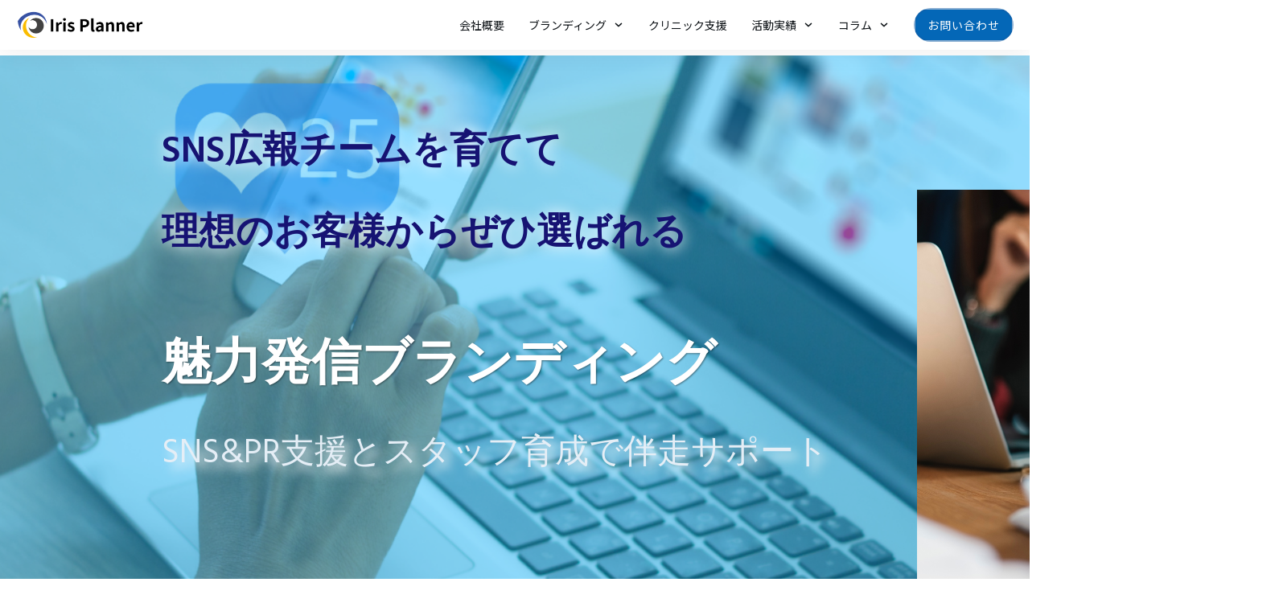

--- FILE ---
content_type: text/html; charset=UTF-8
request_url: https://irispl.jp/
body_size: 71547
content:
<!DOCTYPE html>
<!--[if IE 7]>
<html class="ie ie7" lang="ja">
<![endif]-->
<!--[if IE 8]>
<html class="ie ie8" lang="ja">
<![endif]-->
<!--[if !(IE 7) | !(IE 8)  ]><!-->
<html lang="ja"class="tcb">
<!--<![endif]-->
<head>
		<meta charset="UTF-8"/>
				
			<meta name="viewport" content="width=device-width, initial-scale=1.0"/>

	<style type="text/css" id="tcb-style-base-page-1198"  onLoad="typeof window.lightspeedOptimizeStylesheet === 'function' && window.lightspeedOptimizeStylesheet()" class="tcb-lightspeed-style">.thrv-page-section{position: relative;box-sizing: border-box !important;}.thrv-page-section .tve-page-section-out{position: absolute;width: 100%;height: 100%;left: 0px;top: 0px;box-sizing: border-box;transition: box-shadow 0.5s;overflow: hidden;}.thrv-page-section.tve-height-update .tve-page-section-in{min-height: 150px;}.thrv-page-section .tve-page-section-in{box-sizing: border-box;margin-right: auto;margin-left: auto;position: relative;z-index: 1;min-height: 40px;}.tve-page-section-in > .thrv_wrapper:first-child{margin-top: 0px;}.tve-page-section-in > .thrv_wrapper:last-child{margin-bottom: 0px;}.thrv_wrapper .tve-content-box-background{position: absolute;width: 100%;left: 0px;top: 0px;overflow: hidden;-webkit-background-clip: padding-box;height: 100% !important;}.thrv_wrapper.thrv-content-box{box-sizing: border-box;position: relative;min-height: 10px;}.thrv_wrapper.thrv-content-box div:not(.thrv_icon):not(.ui-resizable-handle):not(.tve-auxiliary-icon-element){box-sizing: border-box;}.tve-cb{display: inline-block;vertical-align: middle;clear: both;overflow: visible;width: 100%;z-index: 1;position: relative;min-height: 10px;}.tcb-icon{display: inline-block;width: 1em;height: 1em;line-height: 1em;vertical-align: middle;stroke-width: 0;stroke: currentcolor;fill: currentcolor;box-sizing: content-box;transform: rotate(var(--tcb-icon-rotation-angle,0deg));}svg.tcb-icon path:not([fill="none"]){transition: none;fill: inherit !important;stroke: inherit !important;}.thrv_icon{text-align: center;}.thrv-button{max-width: 100%;margin-left: auto;margin-right: auto;display: table !important;}.thrv-button.thrv_wrapper{padding: 0px;}.thrv-button .tcb-plain-text{cursor: pointer;}a.tcb-button-link{background-color: rgb(26,188,156);padding: 12px 15px;font-size: 18px;box-sizing: border-box;display: inline-flex;align-items: center;overflow: hidden;width: 100%;text-align: center;line-height: 1.2em;}a.tcb-button-link:hover{background-color: rgb(21,162,136);}.thrv-button a.tcb-button-link{color: rgb(255,255,255);text-decoration: none !important;}a.tcb-button-link > span::before{position: absolute;content: "";display: none;top: -100px;bottom: -100px;width: 1px;left: 10px;background-color: rgb(0,121,0);}span.tcb-button-texts{color: inherit;display: block;flex: 1 1 0%;position: relative;}span.tcb-button-texts > span{display: block;padding: 0px;}.thrv_wrapper.thrv-divider{padding-top: 20px;padding-bottom: 20px;margin: 0px;}.thrv_wrapper.thrv-divider hr{margin: 0px;}.tve_sep-1{min-width: 10px;border-bottom-style: solid !important;border-top: 0px !important;border-left: 0px !important;border-right: 0px !important;}.tve_image_caption{position: relative;}.tve_image_caption:not(.tcb-mm-image.tve-tab-image){height: auto !important;}.tve_image_caption .tve_image{max-width: 100%;width: 100%;}:not(.inc) .thrv_text_element h2 a:not(.tcb-button-link),#tcb_landing_page .thrv_text_element h2 a:not(.tcb-button-link){color: inherit;font: inherit;letter-spacing: inherit;}:not(.inc) .thrv_text_element h2 a:not(.tcb-button-link):hover,#tcb_landing_page .thrv_text_element h2 a:not(.tcb-button-link):hover{color: inherit;font: inherit;letter-spacing: inherit;}.thrv_text_element a:not(.tcb-button-link){font-size: inherit;}.tcb-style-wrap strong{font-weight: var(--g-bold-weight,bold);}.tcb-plain-text{cursor: text;}.thrv_text_element{overflow-wrap: break-word;}body:not(.tve_editor_page) .thrv_wrapper.thrv_footer,body:not(.tve_editor_page) .thrv_wrapper.thrv_header{padding: 0px;}.tcb-logo{display: block;max-width: 100%;width: 240px;box-sizing: border-box !important;}.tcb-logo.thrv_wrapper{padding: 0px;}.tcb-logo img{display: block;max-width: 100%;height: auto;}.tcb-post-author-picture{border-radius: 50%;box-sizing: border-box;height: auto;width: 240px;overflow: hidden;}.tcb-post-title{overflow-wrap: break-word;}.tcb-post-title.thrv_wrapper{margin-top: 15px;margin-bottom: 15px;padding: 0px;}.tcb-post-title.thrv_wrapper a{text-decoration: none;}.tcb-post-title a{box-shadow: none;color: inherit;font-weight: inherit;transition: none;}.tcb-post-title:hover a{box-shadow: none;}.tcb-post-content{overflow-wrap: break-word;}.tcb-post-content.thrv_wrapper{margin-top: 15px;margin-bottom: 15px;padding: 0px;}#tve_editor .tcb-post-content p{font-size: 16px;line-height: 1.6em;}.tcb-post-list{box-sizing: content-box;display: flex;flex-flow: wrap;justify-content: flex-start;padding: 0px !important;}#tve_editor .tcb-post-list .tcb-post-title{line-height: 1.4em;}#tcb_landing_page .tcb-post-list p{font-size: 13px;}:not(#very-specific) .tcb-post-list.thrv_wrapper .thrv_wrapper:hover .tcb-post-title.thrv_wrapper.tcb-shortcode > a{color: inherit;}.tcb-post-read-more{display: table;float: left;position: relative;}.tcb-post-read-more.thrv_wrapper{margin-bottom: 0px;margin-top: 0px;padding: 0px;}.tcb-post-read-more .tcb-button-link{color: rgb(255,255,255);--tcb-applied-color: #fff;text-decoration: none !important;}.tcb-post-read-more:not([data-button-style]) .tcb-button-link{border-radius: 5px;border: 1px solid rgb(215,215,215);color: rgb(10,10,10);--tcb-applied-color: #0a0a0a;font-size: 14px;padding: 10px;background-color: rgb(255,255,255) !important;}.tcb-post-read-more:not([data-button-style]) .tcb-button-link:hover{background-color: rgb(255,255,255);color: rgb(0,143,255);}.tcb-post-read-more-link:hover{border: 1px solid rgb(0,143,255);}article{box-sizing: border-box;transition: opacity 1s ease-in-out;width: 100%;}article.thrv_wrapper{margin-bottom: 0px;margin-top: 0px;padding: 0px;}body:not(.tve_editor_page) .tcb-post-list[data-disabled-links="1"] article{position: relative;}body:not(.tve_editor_page) .tcb-post-list[data-disabled-links="1"] article > .tve-article-cover,body:not(.tve_editor_page) .tcb-post-list[data-disabled-links="1"] article .tve-article-cover a{position: absolute;width: 100%;height: 100%;top: 0px;left: 0px;cursor: pointer;z-index: 12;}.tcb-article-cover-link,.tcb-post-list .tve-article-cover a{line-height: 0 !important;font-size: 0px !important;color: rgba(0,0,0,0) !important;}.tcb-post-list.empty-list{min-height: 20px;}.tcb-post-list.empty-list > *{display: none;}.tcb-post-list.empty-list:not(.tve-loading)::after{display: block;height: 100%;text-align: center;width: 100%;content: attr(data-no_posts_text) !important;}.tve-loading{position: relative;opacity: 0.7;}.tve-loading.load-bot{opacity: 1;}.tve-loading.load-bot::after{bottom: 0px;top: inherit;}.tve-loading::after{background-image: url("[data-uri]");background-color: rgba(0,0,0,0);background-position: center center;background-repeat: no-repeat;background-size: 50px;content: "";display: block;height: 50px;position: absolute;width: 50px;left: calc(50% - 25px) !important;top: calc(50% - 25px) !important;}.tve-loading article{opacity: 0.4;}.tcb-pagination{border-top: 1px solid rgba(0,0,0,0.2);position: relative;width: 100%;}.tcb-pagination.thrv_wrapper{box-sizing: border-box;margin: 0px auto 30px;padding: 6px 0px;}.tcb-pagination[data-type="none"]{display: none !important;}.tcb-post-list,.tve-content-list{--tve-gallery-vertical-space: 10px;--tve-gallery-horizontal-space: 10px;--tve-gallery-column-height: 120px;--tve-gallery-gutter: 10px;}.tcb-image-gallery .tcb-image-gallery-container.tve-loading,.tcb-image-gallery .tcb-carousel-container.tve-loading,.tcb-post-list .tcb-image-gallery-container.tve-loading,.tcb-post-list .tcb-carousel-container.tve-loading,.tve-content-list .tcb-image-gallery-container.tve-loading,.tve-content-list .tcb-carousel-container.tve-loading,.thrive-display-testimonials .tcb-image-gallery-container.tve-loading,.thrive-display-testimonials .tcb-carousel-container.tve-loading{position: relative;opacity: 0.7;height: 100px;}.tcb-image-gallery .tcb-image-gallery-container.tve-loading.load-bot,.tcb-image-gallery .tcb-carousel-container.tve-loading.load-bot,.tcb-post-list .tcb-image-gallery-container.tve-loading.load-bot,.tcb-post-list .tcb-carousel-container.tve-loading.load-bot,.tve-content-list .tcb-image-gallery-container.tve-loading.load-bot,.tve-content-list .tcb-carousel-container.tve-loading.load-bot,.thrive-display-testimonials .tcb-image-gallery-container.tve-loading.load-bot,.thrive-display-testimonials .tcb-carousel-container.tve-loading.load-bot{opacity: 1;}.tcb-image-gallery .tcb-image-gallery-container.tve-loading.load-bot::after,.tcb-image-gallery .tcb-carousel-container.tve-loading.load-bot::after,.tcb-post-list .tcb-image-gallery-container.tve-loading.load-bot::after,.tcb-post-list .tcb-carousel-container.tve-loading.load-bot::after,.tve-content-list .tcb-image-gallery-container.tve-loading.load-bot::after,.tve-content-list .tcb-carousel-container.tve-loading.load-bot::after,.thrive-display-testimonials .tcb-image-gallery-container.tve-loading.load-bot::after,.thrive-display-testimonials .tcb-carousel-container.tve-loading.load-bot::after{bottom: 0px;top: inherit;}.tcb-image-gallery .tcb-image-gallery-container.tve-loading .tve_image_caption,.tcb-image-gallery .tcb-carousel-container.tve-loading .tve_image_caption,.tcb-post-list .tcb-image-gallery-container.tve-loading .tve_image_caption,.tcb-post-list .tcb-carousel-container.tve-loading .tve_image_caption,.tve-content-list .tcb-image-gallery-container.tve-loading .tve_image_caption,.tve-content-list .tcb-carousel-container.tve-loading .tve_image_caption,.thrive-display-testimonials .tcb-image-gallery-container.tve-loading .tve_image_caption,.thrive-display-testimonials .tcb-carousel-container.tve-loading .tve_image_caption{opacity: 0;}.tcb-image-gallery .tcb-image-gallery-container.tve-loading::after,.tcb-image-gallery .tcb-carousel-container.tve-loading::after,.tcb-post-list .tcb-image-gallery-container.tve-loading::after,.tcb-post-list .tcb-carousel-container.tve-loading::after,.tve-content-list .tcb-image-gallery-container.tve-loading::after,.tve-content-list .tcb-carousel-container.tve-loading::after,.thrive-display-testimonials .tcb-image-gallery-container.tve-loading::after,.thrive-display-testimonials .tcb-carousel-container.tve-loading::after{background-image: url("[data-uri]");background-color: rgba(0,0,0,0);background-position: center center;background-repeat: no-repeat;background-size: 50px;content: "";display: block;height: 50px;left: calc(50% - 25px);position: absolute;top: calc(50% - 25px);width: 50px;}.notifications-content-wrapper.tcb-permanently-hidden{display: none !important;}.tcb-permanently-hidden{display: none !important;}.tar-disabled{cursor: default;opacity: 0.4;pointer-events: none;}.tcb-elem-placeholder{display: none;}.tcb-clear::after{display: block;height: 0px;content: "";}.tve_ea_thrive_animation{opacity: 0;}.tve_ea_thrive_animation.tve_anim_start{opacity: 1;transition: 0.5s ease-out;}.tve_ea_thrive_animation.tve_anim_slide_top{transform: translateY(-200px);}.tve_ea_thrive_animation.tve_anim_slide_top.tve_anim_start{transform: translateY(0px);}.tve_ea_thrive_animation.tve_anim_grow{transition: transform 0.2s ease-out;transform: scale(1);opacity: 1;visibility: visible !important;}.tve_ea_thrive_animation.tve_anim_grow.tve_anim_start{transform: scale(1.1);transition: 0.2s ease-out;}.tcb-flex-row{display: flex;flex-flow: row;align-items: stretch;justify-content: space-between;margin-top: 0px;margin-left: -15px;padding-bottom: 15px;padding-top: 15px;}.tcb-flex-col{flex: 1 1 auto;padding-top: 0px;padding-left: 15px;}.tcb-flex-row .tcb-flex-col{box-sizing: border-box;}.tcb--cols--2:not(.tcb-resized) > .tcb-flex-col{max-width: 50%;}.tcb--cols--3:not(.tcb-resized) > .tcb-flex-col{max-width: 33.3333%;}.tcb-flex-row:not(.tcb-resized) > .tcb-flex-col.c-33{max-width: 33.3333%;}.tcb-flex-row:not(.tcb-resized) > .tcb-flex-col.c-66{max-width: 66.6667%;}.tcb-col{height: 100%;display: flex;flex-direction: column;position: relative;}.tcb-flex-row .tcb-col{box-sizing: border-box;}.tcb--cols--1 > .tcb-flex-col > .tcb-col{max-width: 100%;}html{text-rendering: auto !important;}html body{text-rendering: auto !important;}body.tve_lp::before{content: none;}.thrv_wrapper{margin-top: 20px;margin-bottom: 20px;padding: 1px;}.thrv_wrapper div{box-sizing: content-box;}.thrv_wrapper.tve-elem-default-pad{padding: 20px;}.thrv_wrapper.thrv_text_element,.thrv_wrapper.thrv-page-section,.thrv_wrapper.thrv_symbol{margin: 0px;}.thrv_wrapper.thrv-columns{margin-top: 10px;margin-bottom: 10px;padding: 0px;}.tve_shortcode_editor h1{padding: 0px;}p{font-size: 1em;}.tve_image{border-radius: 0px;box-shadow: none;}div .tve_image_caption{padding: 0px;max-width: 100% !important;box-sizing: border-box !important;}.tve_image_caption .tve_image_frame{display: block;max-width: 100%;position: relative;overflow: hidden;}.tve_image_caption .tve-image-overlay{position: absolute;top: 0px;right: 0px;bottom: 0px;left: 0px;height: 100%;width: 100%;}.tve_image_caption .tve_image{display: block;padding: 0px;height: auto;}.tve_image_caption.img_style_lifted_style1 .tve_image_frame{box-shadow: rgb(51,51,51) 4px 4px 6px -3px;}.tve-flexible-container{margin-bottom: 20px;position: relative;overflow: hidden;}.tve-flexible-container iframe{height: 100%;min-height: inherit;min-width: inherit;width: 100% !important;}a:not(.tcb-button-link) svg.tcb-icon{color: rgb(17,17,17);}.thrv_icon{line-height: 0;}.thrv_icon.tcb-icon-display{display: table;border-collapse: initial;}.thrv_icon.thrv_wrapper{margin-left: auto;margin-right: auto;padding: 0px;}.thrv_symbol.thrv_header,.thrv_symbol.thrv_footer{width: 100%;position: relative;box-sizing: border-box;}.thrive-shortcode-content a{color: inherit;}.tve-content-box-background[data-clip-id]{transform: rotateZ(0deg);}:not(#_s):not(#_s) .tcb-conditional-display-placeholder{min-height: var(--tcb-container-height-d,100px) !important;position: relative;}:not(#_s):not(#_s) .tcb-conditional-display-placeholder.thrv-page-section{box-sizing: border-box;margin: 0px;}:not(#_s):not(#_s) .tcb-conditional-display-placeholder.thrv-content-box{box-sizing: border-box;}:not(#_s):not(#_s) .tcb-conditional-display-placeholder .tve-page-section-out,:not(#_s):not(#_s) .tcb-conditional-display-placeholder .tve-content-box-background{box-sizing: border-box;position: absolute;width: 100%;height: 100%;left: 0px;top: 0px;overflow: hidden;}.thrv-google-map-embedded-code{max-width: 100%;}.tve_flt .tve_sep{border: none;margin: 0px !important;max-width: 100% !important;}.tve_flt .thrv_wrapper > .tve_sep{width: 100%;background-color: rgba(0,0,0,0);}.thrv_wrapper.thrv_contentbox_shortcode{position: relative;}.tcb-post-content::after{clear: both;}.tcb-post-content{margin: 1.5em 0px 0px;}article{position: relative;}.tcb-post-list[data-type="list"] article{margin-top: 20px;}.thrv-divider .tve_sep{background: transparent;border: none;}.thrv-divider .tve_sep-1{border-left: 0px solid;border-right: 0px solid;border-bottom-style: solid;border-top: 0px;height: 0px;width: initial !important;}body:not(.ttb-editor-page) .tcb-post-content::before,body:not(.ttb-editor-page) .tcb-post-content::after{display: none;}.thrv_wrapper.thrv_text_element{padding: 1px;}a.tcb-plain-text{cursor: pointer;}.thrv_wrapper.tcb-post-author-picture{padding: 0px;}.landingpage-section{flex-shrink: 1;position: relative;margin: 0px;padding: 0px;display: flex;justify-content: center;align-items: center;width: 100%;z-index: 1;box-sizing: border-box !important;}.landingpage-section .section-content{position: relative;z-index: 1;margin-left: auto;margin-right: auto;height: 100%;width: 100%;max-width: 100%;box-sizing: border-box !important;}.landingpage-section .section-background{box-sizing: border-box;height: 100%;position: absolute;top: 0px;overflow: hidden;width: 100%;max-width: 100%;z-index: 0;}.landingpage-section.hide-section{display: none;}@media (max-width: 1023px){#tve_editor .tcb-post-list .tcb-post-title{font-size: 18px;}.tcb-post-list .tcb-post-title.thrv_wrapper{margin-top: 10px;margin-bottom: 10px;}:not(#_s):not(#_s) .tcb-conditional-display-placeholder{min-height: var(--tcb-container-height-t) !important;}}@media (max-width: 767px){.tcb-pagination{flex-direction: column;}html{overflow-x: hidden !important;}html,body{max-width: 100vw !important;}.tcb-flex-row{flex-direction: column;}.thrv_wrapper > .tcb-flex-row:not(.v-2) > .tcb-flex-col{width: 100%;max-width: 100% !important;flex: 0 0 auto !important;}.tcb-flex-row.v-2{flex-direction: row;}.tcb-flex-row.v-2:not(.tcb-mobile-no-wrap){flex-wrap: wrap;}.tcb-flex-row.v-2:not(.tcb-mobile-no-wrap) > .tcb-flex-col{width: 100%;flex: 1 0 390px;max-width: 100% !important;}:not(#_s):not(#_s) .tcb-conditional-display-placeholder{min-height: var(--tcb-container-height-m) !important;}}@media (min-width: 1024px){#tve_editor .tcb-post-list .tcb-post-title{font-size: 20px;}}@media (max-width: 1023px) and (min-width: 768px){.tcb-flex-row:not(.tcb--cols--2):not(.tcb-medium-no-wrap),.tcb-flex-row.tcb-resized:not(.tcb--cols--2):not(.tcb-medium-no-wrap){flex-wrap: wrap;}.tcb-flex-row:not(.tcb--cols--2):not(.tcb-medium-no-wrap) > .tcb-flex-col,.tcb-flex-row.tcb-resized:not(.tcb--cols--2):not(.tcb-medium-no-wrap) > .tcb-flex-col{flex: 1 0 250px;max-width: 100% !important;}.tcb-flex-row.tcb-medium-no-wrap,.tcb-flex-row.tcb-resized.tcb-medium-no-wrap{flex-wrap: nowrap !important;}.tcb-flex-row.tcb-medium-no-wrap > .tcb-flex-col,.tcb-flex-row.tcb-resized.tcb-medium-no-wrap > .tcb-flex-col{flex: 1 1 auto !important;}}@media screen and (-ms-high-contrast: active),(-ms-high-contrast: none){.tcb-flex-col{width: 100%;}.tcb-col{display: block;}}@media screen and (max-device-width: 480px){body{text-size-adjust: none;}}</style>		<script type="text/javascript">
			window.flatStyles = window.flatStyles || ''

			window.lightspeedOptimizeStylesheet = function () {
				const currentStylesheet = document.querySelector( '.tcb-lightspeed-style:not([data-ls-optimized])' )

				if ( currentStylesheet ) {
					try {
						if ( currentStylesheet.sheet && currentStylesheet.sheet.cssRules ) {
							if ( window.flatStyles ) {
								if ( this.optimizing ) {
									setTimeout( window.lightspeedOptimizeStylesheet.bind( this ), 24 )
								} else {
									this.optimizing = true;

									let rulesIndex = 0;

									while ( rulesIndex < currentStylesheet.sheet.cssRules.length ) {
										const rule = currentStylesheet.sheet.cssRules[ rulesIndex ]
										/* remove rules that already exist in the page */
										if ( rule.type === CSSRule.STYLE_RULE && window.flatStyles.includes( `${rule.selectorText}{` ) ) {
											currentStylesheet.sheet.deleteRule( rulesIndex )
										} else {
											rulesIndex ++
										}
									}
									/* optimize, mark it such, move to the next file, append the styles we have until now */
									currentStylesheet.setAttribute( 'data-ls-optimized', '1' )

									window.flatStyles += currentStylesheet.innerHTML

									this.optimizing = false
								}
							} else {
								window.flatStyles = currentStylesheet.innerHTML
								currentStylesheet.setAttribute( 'data-ls-optimized', '1' )
							}
						}
					} catch ( error ) {
						console.warn( error )
					}

					if ( currentStylesheet.parentElement.tagName !== 'HEAD' ) {
						/* always make sure that those styles end up in the head */
						const stylesheetID = currentStylesheet.id;
						/**
						 * make sure that there is only one copy of the css
						 * e.g display CSS
						 */
						if ( ( ! stylesheetID || ( stylesheetID && ! document.querySelector( `head #${stylesheetID}` ) ) ) ) {
							document.head.prepend( currentStylesheet )
						} else {
							currentStylesheet.remove();
						}
					}
				}
			}

			window.lightspeedOptimizeFlat = function ( styleSheetElement ) {
				if ( document.querySelectorAll( 'link[href*="thrive_flat.css"]' ).length > 1 ) {
					/* disable this flat if we already have one */
					styleSheetElement.setAttribute( 'disabled', true )
				} else {
					/* if this is the first one, make sure he's in head */
					if ( styleSheetElement.parentElement.tagName !== 'HEAD' ) {
						document.head.append( styleSheetElement )
					}
				}
			}
		</script>
		<title>IRIS PLANNER &#8211; クリニックのマーケティングで地域から選ばれる魅力発信ブランディングをサポートします</title>
<meta name='robots' content='max-image-preview:large' />
<link rel="alternate" type="application/rss+xml" title="IRIS PLANNER &raquo; フィード" href="https://irispl.jp/feed/" />
<link rel="alternate" type="application/rss+xml" title="IRIS PLANNER &raquo; コメントフィード" href="https://irispl.jp/comments/feed/" />
<link rel="alternate" title="oEmbed (JSON)" type="application/json+oembed" href="https://irispl.jp/wp-json/oembed/1.0/embed?url=https%3A%2F%2Firispl.jp%2F" />
<link rel="alternate" title="oEmbed (XML)" type="text/xml+oembed" href="https://irispl.jp/wp-json/oembed/1.0/embed?url=https%3A%2F%2Firispl.jp%2F&#038;format=xml" />

<style id='wp-emoji-styles-inline-css' type='text/css'>

	img.wp-smiley, img.emoji {
		display: inline !important;
		border: none !important;
		box-shadow: none !important;
		height: 1em !important;
		width: 1em !important;
		margin: 0 0.07em !important;
		vertical-align: -0.1em !important;
		background: none !important;
		padding: 0 !important;
	}
/*# sourceURL=wp-emoji-styles-inline-css */
</style>


<link rel='stylesheet' id='toc-screen-css' href='https://irispl.jp/wp-content/plugins/table-of-contents-plus/screen.min.css?ver=2411.1' type='text/css' media='all' />
<link rel='stylesheet' id='thrive-theme-landingpage-front-css' href='https://irispl.jp/wp-content/themes/thrive-theme/inc/assets/dist/landingpage-front.css?ver=10.8.5' type='text/css' media='all' />
<link rel='stylesheet' id='thrive-theme-css' href='https://irispl.jp/wp-content/themes/thrive-theme/style.css?ver=10.8.5' type='text/css' media='all' />
<script type="text/javascript" src="https://irispl.jp/wp-includes/js/jquery/jquery.min.js?ver=3.7.1" id="jquery-core-js"></script>
<script type="text/javascript" src="https://irispl.jp/wp-includes/js/jquery/jquery-migrate.min.js?ver=3.4.1" id="jquery-migrate-js"></script>
<script type="text/javascript" src="https://irispl.jp/wp-includes/js/jquery/ui/core.min.js?ver=1.13.3" id="jquery-ui-core-js"></script>
<script type="text/javascript" src="https://irispl.jp/wp-includes/js/jquery/ui/menu.min.js?ver=1.13.3" id="jquery-ui-menu-js"></script>
<script type="text/javascript" src="https://irispl.jp/wp-includes/js/dist/dom-ready.min.js?ver=f77871ff7694fffea381" id="wp-dom-ready-js"></script>
<script type="text/javascript" src="https://irispl.jp/wp-includes/js/dist/hooks.min.js?ver=dd5603f07f9220ed27f1" id="wp-hooks-js"></script>
<script type="text/javascript" src="https://irispl.jp/wp-includes/js/dist/i18n.min.js?ver=c26c3dc7bed366793375" id="wp-i18n-js"></script>
<script type="text/javascript" id="wp-i18n-js-after">
/* <![CDATA[ */
wp.i18n.setLocaleData( { 'text direction\u0004ltr': [ 'ltr' ] } );
//# sourceURL=wp-i18n-js-after
/* ]]> */
</script>
<script type="text/javascript" id="wp-a11y-js-translations">
/* <![CDATA[ */
( function( domain, translations ) {
	var localeData = translations.locale_data[ domain ] || translations.locale_data.messages;
	localeData[""].domain = domain;
	wp.i18n.setLocaleData( localeData, domain );
} )( "default", {"translation-revision-date":"2025-11-28 11:59:02+0000","generator":"GlotPress\/4.0.3","domain":"messages","locale_data":{"messages":{"":{"domain":"messages","plural-forms":"nplurals=1; plural=0;","lang":"ja_JP"},"Notifications":["\u901a\u77e5"]}},"comment":{"reference":"wp-includes\/js\/dist\/a11y.js"}} );
//# sourceURL=wp-a11y-js-translations
/* ]]> */
</script>
<script type="text/javascript" src="https://irispl.jp/wp-includes/js/dist/a11y.min.js?ver=cb460b4676c94bd228ed" id="wp-a11y-js"></script>
<script type="text/javascript" src="https://irispl.jp/wp-includes/js/jquery/ui/autocomplete.min.js?ver=1.13.3" id="jquery-ui-autocomplete-js"></script>
<script type="text/javascript" src="https://irispl.jp/wp-includes/js/imagesloaded.min.js?ver=5.0.0" id="imagesloaded-js"></script>
<script type="text/javascript" src="https://irispl.jp/wp-includes/js/masonry.min.js?ver=4.2.2" id="masonry-js"></script>
<script type="text/javascript" src="https://irispl.jp/wp-includes/js/jquery/jquery.masonry.min.js?ver=3.1.2b" id="jquery-masonry-js"></script>
<script type="text/javascript" id="tve_frontend-js-extra">
/* <![CDATA[ */
var tve_frontend_options = {"ajaxurl":"https://irispl.jp/wp-admin/admin-ajax.php","is_editor_page":"","page_events":[],"is_single":"1","social_fb_app_id":"","dash_url":"https://irispl.jp/wp-content/themes/thrive-theme/thrive-dashboard","queried_object":{"ID":1198,"post_author":"1"},"query_vars":[],"$_POST":[],"translations":{"Copy":"Copy","empty_username":"ERROR: The username field is empty.","empty_password":"ERROR: The password field is empty.","empty_login":"ERROR: Enter a username or email address.","min_chars":"At least %s characters are needed","no_headings":"No headings found","registration_err":{"required_field":"\u003Cstrong\u003EError\u003C/strong\u003E: This field is required","required_email":"\u003Cstrong\u003EError\u003C/strong\u003E: Please type your email address","invalid_email":"\u003Cstrong\u003EError\u003C/strong\u003E: The email address isn&#8217;t correct","passwordmismatch":"\u003Cstrong\u003EError\u003C/strong\u003E: Password mismatch"}},"routes":{"posts":"https://irispl.jp/wp-json/tcb/v1/posts","video_reporting":"https://irispl.jp/wp-json/tcb/v1/video-reporting"},"nonce":"e492ab0c9b","allow_video_src":"","google_client_id":null,"google_api_key":null,"facebook_app_id":null,"lead_generation_custom_tag_apis":["activecampaign","aweber","convertkit","drip","klicktipp","mailchimp","sendlane","zapier"],"post_request_data":[],"user_profile_nonce":"2e32ad4fe1","ip":"3.142.98.74","current_user":[],"post_id":"1198","post_title":"0_\u30c8\u30c3\u30d7\u30da\u30fc\u30b8","post_type":"page","post_url":"https://irispl.jp/","is_lp":"tcb2-chic-smart-homepage","conditional_display":{"is_tooltip_dismissed":false}};
//# sourceURL=tve_frontend-js-extra
/* ]]> */
</script>
<script type="text/javascript" src="https://irispl.jp/wp-content/plugins/thrive-visual-editor/editor/js/dist/modules/general.min.js?ver=10.8.5" id="tve_frontend-js"></script>
<script type="text/javascript" id="theme-frontend-js-extra">
/* <![CDATA[ */
var thrive_front_localize = {"comments_form":{"error_defaults":{"email":"Email address invalid","url":"Website address invalid","required":"Required field missing"}},"routes":{"posts":"https://irispl.jp/wp-json/tcb/v1/posts","frontend":"https://irispl.jp/wp-json/ttb/v1/frontend"},"tar_post_url":"?tve=true&action=architect&from_theme=1","is_editor":"","ID":"2169","template_url":"?tve=true&action=architect&from_tar=1198","pagination_url":{"template":"https://irispl.jp/page/[thrive_page_number]/","base":"https://irispl.jp/"},"sidebar_visibility":[],"is_singular":"1","is_user_logged_in":""};
//# sourceURL=theme-frontend-js-extra
/* ]]> */
</script>
<script type="text/javascript" src="https://irispl.jp/wp-content/themes/thrive-theme/inc/assets/dist/frontend.min.js?ver=10.8.5" id="theme-frontend-js"></script>
<link rel="https://api.w.org/" href="https://irispl.jp/wp-json/" /><link rel="alternate" title="JSON" type="application/json" href="https://irispl.jp/wp-json/wp/v2/pages/1198" /><link rel="EditURI" type="application/rsd+xml" title="RSD" href="https://irispl.jp/xmlrpc.php?rsd" />
<meta name="generator" content="WordPress 6.9" />
<link rel="canonical" href="https://irispl.jp/" />
<link rel='shortlink' href='https://irispl.jp/' />
<style type="text/css" id="tve_global_variables">:root{--tcb-color-0:rgb(80, 156, 220);--tcb-color-0-h:207;--tcb-color-0-s:66%;--tcb-color-0-l:58%;--tcb-color-0-a:1;--tcb-color-1:rgb(210, 76, 0);--tcb-color-1-h:21;--tcb-color-1-s:100%;--tcb-color-1-l:41%;--tcb-color-1-a:1;--tcb-background-author-image:url(https://secure.gravatar.com/avatar/190c2ac5448c36fee37e12cb8c2de4e13de35ac6d8b701f09ecd98b1cae79c6b?s=256&d=mm&r=g);--tcb-background-user-image:url();--tcb-background-featured-image-thumbnail:url(https://irispl.jp/wp-content/plugins/thrive-visual-editor/editor/css/images/featured_image.png);--tcb-skin-color-0:hsla(var(--tcb-theme-main-master-h,210), var(--tcb-theme-main-master-s,77%), var(--tcb-theme-main-master-l,54%), var(--tcb-theme-main-master-a,1));--tcb-skin-color-0-h:var(--tcb-theme-main-master-h,210);--tcb-skin-color-0-s:var(--tcb-theme-main-master-s,77%);--tcb-skin-color-0-l:var(--tcb-theme-main-master-l,54%);--tcb-skin-color-0-a:var(--tcb-theme-main-master-a,1);--tcb-skin-color-1:hsla(calc(var(--tcb-theme-main-master-h,210) - 0 ), calc(var(--tcb-theme-main-master-s,77%) + 2% ), calc(var(--tcb-theme-main-master-l,54%) - 0% ), 0.5);--tcb-skin-color-1-h:calc(var(--tcb-theme-main-master-h,210) - 0 );--tcb-skin-color-1-s:calc(var(--tcb-theme-main-master-s,77%) + 2% );--tcb-skin-color-1-l:calc(var(--tcb-theme-main-master-l,54%) - 0% );--tcb-skin-color-1-a:0.5;--tcb-skin-color-2:rgb(248, 248, 248);--tcb-skin-color-2-h:0;--tcb-skin-color-2-s:0%;--tcb-skin-color-2-l:97%;--tcb-skin-color-2-a:1;--tcb-skin-color-3:hsla(calc(var(--tcb-theme-main-master-h,210) + 30 ), 85%, 13%, 1);--tcb-skin-color-3-h:calc(var(--tcb-theme-main-master-h,210) + 30 );--tcb-skin-color-3-s:85%;--tcb-skin-color-3-l:13%;--tcb-skin-color-3-a:1;--tcb-skin-color-4:rgb(12, 17, 21);--tcb-skin-color-4-h:206;--tcb-skin-color-4-s:27%;--tcb-skin-color-4-l:6%;--tcb-skin-color-4-a:1;--tcb-skin-color-5:rgb(106, 107, 108);--tcb-skin-color-5-h:210;--tcb-skin-color-5-s:0%;--tcb-skin-color-5-l:41%;--tcb-skin-color-5-a:1;--tcb-skin-color-8:hsla(calc(var(--tcb-theme-main-master-h,210) - 0 ), calc(var(--tcb-theme-main-master-s,77%) + 2% ), calc(var(--tcb-theme-main-master-l,54%) - 0% ), 0.18);--tcb-skin-color-8-h:calc(var(--tcb-theme-main-master-h,210) - 0 );--tcb-skin-color-8-s:calc(var(--tcb-theme-main-master-s,77%) + 2% );--tcb-skin-color-8-l:calc(var(--tcb-theme-main-master-l,54%) - 0% );--tcb-skin-color-8-a:0.18;--tcb-skin-color-9:hsla(calc(var(--tcb-theme-main-master-h,210) - 3 ), 56%, 96%, 1);--tcb-skin-color-9-h:calc(var(--tcb-theme-main-master-h,210) - 3 );--tcb-skin-color-9-s:56%;--tcb-skin-color-9-l:96%;--tcb-skin-color-9-a:1;--tcb-skin-color-10:hsla(calc(var(--tcb-theme-main-master-h,210) - 21 ), calc(var(--tcb-theme-main-master-s,77%) + 23% ), calc(var(--tcb-theme-main-master-l,54%) + 27% ), 1);--tcb-skin-color-10-h:calc(var(--tcb-theme-main-master-h,210) - 21 );--tcb-skin-color-10-s:calc(var(--tcb-theme-main-master-s,77%) + 23% );--tcb-skin-color-10-l:calc(var(--tcb-theme-main-master-l,54%) + 27% );--tcb-skin-color-10-a:1;--tcb-skin-color-13:hsla(calc(var(--tcb-theme-main-master-h,210) - 0 ), calc(var(--tcb-theme-main-master-s,77%) + 2% ), calc(var(--tcb-theme-main-master-l,54%) - 18% ), 0.5);--tcb-skin-color-13-h:calc(var(--tcb-theme-main-master-h,210) - 0 );--tcb-skin-color-13-s:calc(var(--tcb-theme-main-master-s,77%) + 2% );--tcb-skin-color-13-l:calc(var(--tcb-theme-main-master-l,54%) - 18% );--tcb-skin-color-13-a:0.5;--tcb-skin-color-14:rgb(230, 230, 230);--tcb-skin-color-14-h:0;--tcb-skin-color-14-s:0%;--tcb-skin-color-14-l:90%;--tcb-skin-color-14-a:1;--tcb-skin-color-16:hsla(calc(var(--tcb-theme-main-master-h,210) - 0 ), 3%, 36%, 1);--tcb-skin-color-16-h:calc(var(--tcb-theme-main-master-h,210) - 0 );--tcb-skin-color-16-s:3%;--tcb-skin-color-16-l:36%;--tcb-skin-color-16-a:1;--tcb-skin-color-18:hsla(calc(var(--tcb-theme-main-master-h,210) - 1 ), calc(var(--tcb-theme-main-master-s,77%) + 1% ), calc(var(--tcb-theme-main-master-l,54%) - 1% ), 0.8);--tcb-skin-color-18-h:calc(var(--tcb-theme-main-master-h,210) - 1 );--tcb-skin-color-18-s:calc(var(--tcb-theme-main-master-s,77%) + 1% );--tcb-skin-color-18-l:calc(var(--tcb-theme-main-master-l,54%) - 1% );--tcb-skin-color-18-a:0.8;--tcb-skin-color-19:hsla(calc(var(--tcb-theme-main-master-h,210) - 3 ), 56%, 96%, 0.85);--tcb-skin-color-19-h:calc(var(--tcb-theme-main-master-h,210) - 3 );--tcb-skin-color-19-s:56%;--tcb-skin-color-19-l:96%;--tcb-skin-color-19-a:0.85;--tcb-skin-color-20:hsla(calc(var(--tcb-theme-main-master-h,210) - 3 ), 56%, 96%, 0.9);--tcb-skin-color-20-h:calc(var(--tcb-theme-main-master-h,210) - 3 );--tcb-skin-color-20-s:56%;--tcb-skin-color-20-l:96%;--tcb-skin-color-20-a:0.9;--tcb-skin-color-21:hsla(calc(var(--tcb-theme-main-master-h,210) - 210 ), calc(var(--tcb-theme-main-master-s,77%) - 77% ), calc(var(--tcb-theme-main-master-l,54%) + 46% ), 1);--tcb-skin-color-21-h:calc(var(--tcb-theme-main-master-h,210) - 210 );--tcb-skin-color-21-s:calc(var(--tcb-theme-main-master-s,77%) - 77% );--tcb-skin-color-21-l:calc(var(--tcb-theme-main-master-l,54%) + 46% );--tcb-skin-color-21-a:1;--tcb-skin-color-22:rgb(255, 255, 255);--tcb-skin-color-22-h:0;--tcb-skin-color-22-s:0%;--tcb-skin-color-22-l:100%;--tcb-skin-color-22-a:1;--tcb-skin-color-23:rgb(32, 65, 71);--tcb-skin-color-23-h:189;--tcb-skin-color-23-s:37%;--tcb-skin-color-23-l:20%;--tcb-skin-color-23-a:1;--tcb-skin-color-24:rgb(59, 59, 59);--tcb-skin-color-24-h:0;--tcb-skin-color-24-s:0%;--tcb-skin-color-24-l:23%;--tcb-skin-color-24-a:1;--tcb-skin-color-25:hsla(calc(var(--tcb-theme-main-master-h,210) - 0 ), calc(var(--tcb-theme-main-master-s,77%) + 5% ), calc(var(--tcb-theme-main-master-l,54%) + 8% ), 0.04);--tcb-skin-color-25-h:calc(var(--tcb-theme-main-master-h,210) - 0 );--tcb-skin-color-25-s:calc(var(--tcb-theme-main-master-s,77%) + 5% );--tcb-skin-color-25-l:calc(var(--tcb-theme-main-master-l,54%) + 8% );--tcb-skin-color-25-a:0.04;--tcb-skin-color-26:hsla(calc(var(--tcb-theme-main-master-h,210) + 1 ), calc(var(--tcb-theme-main-master-s,77%) + 6% ), calc(var(--tcb-theme-main-master-l,54%) + 9% ), 0.12);--tcb-skin-color-26-h:calc(var(--tcb-theme-main-master-h,210) + 1 );--tcb-skin-color-26-s:calc(var(--tcb-theme-main-master-s,77%) + 6% );--tcb-skin-color-26-l:calc(var(--tcb-theme-main-master-l,54%) + 9% );--tcb-skin-color-26-a:0.12;--tcb-skin-color-27:hsla(calc(var(--tcb-theme-main-master-h,210) + 10 ), calc(var(--tcb-theme-main-master-s,77%) + 6% ), calc(var(--tcb-theme-main-master-l,54%) + 17% ), 1);--tcb-skin-color-27-h:calc(var(--tcb-theme-main-master-h,210) + 10 );--tcb-skin-color-27-s:calc(var(--tcb-theme-main-master-s,77%) + 6% );--tcb-skin-color-27-l:calc(var(--tcb-theme-main-master-l,54%) + 17% );--tcb-skin-color-27-a:1;--tcb-skin-color-28:hsla(calc(var(--tcb-theme-main-master-h,210) + 2 ), calc(var(--tcb-theme-main-master-s,77%) - 34% ), calc(var(--tcb-theme-main-master-l,54%) + 27% ), 1);--tcb-skin-color-28-h:calc(var(--tcb-theme-main-master-h,210) + 2 );--tcb-skin-color-28-s:calc(var(--tcb-theme-main-master-s,77%) - 34% );--tcb-skin-color-28-l:calc(var(--tcb-theme-main-master-l,54%) + 27% );--tcb-skin-color-28-a:1;--tcb-skin-color-29:hsla(calc(var(--tcb-theme-main-master-h,210) - 0 ), calc(var(--tcb-theme-main-master-s,77%) + 6% ), calc(var(--tcb-theme-main-master-l,54%) + 10% ), 0.4);--tcb-skin-color-29-h:calc(var(--tcb-theme-main-master-h,210) - 0 );--tcb-skin-color-29-s:calc(var(--tcb-theme-main-master-s,77%) + 6% );--tcb-skin-color-29-l:calc(var(--tcb-theme-main-master-l,54%) + 10% );--tcb-skin-color-29-a:0.4;--tcb-skin-color-30:hsla(calc(var(--tcb-theme-main-master-h,210) - 1 ), calc(var(--tcb-theme-main-master-s,77%) + 5% ), calc(var(--tcb-theme-main-master-l,54%) + 8% ), 0.85);--tcb-skin-color-30-h:calc(var(--tcb-theme-main-master-h,210) - 1 );--tcb-skin-color-30-s:calc(var(--tcb-theme-main-master-s,77%) + 5% );--tcb-skin-color-30-l:calc(var(--tcb-theme-main-master-l,54%) + 8% );--tcb-skin-color-30-a:0.85;--tcb-main-master-h:210;--tcb-main-master-s:77%;--tcb-main-master-l:54%;--tcb-main-master-a:1;--tcb-theme-main-master-h:210;--tcb-theme-main-master-s:77%;--tcb-theme-main-master-l:54%;--tcb-theme-main-master-a:1;--tcb-tpl-color-6:rgb(80, 156, 220);--tcb-tpl-color-6-h:207;--tcb-tpl-color-6-s:66%;--tcb-tpl-color-6-l:58%;--tcb-tpl-color-6-a:1;--tcb-tpl-color-2:rgb(229, 238, 246);--tcb-tpl-color-2-h:208;--tcb-tpl-color-2-s:48%;--tcb-tpl-color-2-l:93%;--tcb-tpl-color-2-a:1;--tcb-tpl-color-8:rgb(146, 169, 201);--tcb-tpl-color-8-h:214;--tcb-tpl-color-8-s:33%;--tcb-tpl-color-8-l:68%;--tcb-tpl-color-8-a:1;--tcb-tpl-color-4:rgba(229, 238, 246, 0.9);--tcb-tpl-color-4-h:208;--tcb-tpl-color-4-s:48%;--tcb-tpl-color-4-l:93%;--tcb-tpl-color-4-a:0.9;--tcb-tpl-color-9:rgba(146, 169, 201, 0.7);--tcb-tpl-color-9-h:214;--tcb-tpl-color-9-s:33%;--tcb-tpl-color-9-l:68%;--tcb-tpl-color-9-a:0.7;--tcb-tpl-color-10:rgb(179, 202, 218);--tcb-tpl-color-10-h:204;--tcb-tpl-color-10-s:34%;--tcb-tpl-color-10-l:77%;--tcb-tpl-color-10-a:1;--tcb-tpl-color-0:rgb(34, 34, 34);--tcb-tpl-color-0-h:0;--tcb-tpl-color-0-s:0%;--tcb-tpl-color-0-l:13%;--tcb-tpl-color-0-a:1;--tcb-tpl-color-16:rgba(0, 0, 0, 0.6);--tcb-tpl-color-16-h:0;--tcb-tpl-color-16-s:0%;--tcb-tpl-color-16-l:0%;--tcb-tpl-color-16-a:0.6;--tcb-tpl-color-15:rgba(79, 74, 74, 0.7);--tcb-tpl-color-15-h:0;--tcb-tpl-color-15-s:3%;--tcb-tpl-color-15-l:30%;--tcb-tpl-color-15-a:0.7;--tcb-tpl-color-11:rgb(0, 0, 0);--tcb-tpl-color-11-h:0;--tcb-tpl-color-11-s:0%;--tcb-tpl-color-11-l:0%;--tcb-tpl-color-11-a:1;--tcb-tpl-color-17:rgba(255, 255, 255, 0.1);--tcb-tpl-color-17-h:0;--tcb-tpl-color-17-s:0%;--tcb-tpl-color-17-l:100%;--tcb-tpl-color-17-a:0.1;--tcb-tpl-color-19:rgb(15, 16, 17);--tcb-tpl-color-19-h:210;--tcb-tpl-color-19-s:6%;--tcb-tpl-color-19-l:6%;--tcb-tpl-color-19-a:1;--tcb-tpl-color-7:rgb(255, 255, 255);--tcb-tpl-color-7-h:0;--tcb-tpl-color-7-s:0%;--tcb-tpl-color-7-l:100%;--tcb-tpl-color-7-a:1;--tcb-tpl-color-3:rgb(144, 138, 138);--tcb-tpl-color-3-h:0;--tcb-tpl-color-3-s:2%;--tcb-tpl-color-3-l:55%;--tcb-tpl-color-3-a:1;--tcb-tpl-color-12:rgb(17, 17, 17);--tcb-tpl-color-12-h:0;--tcb-tpl-color-12-s:0%;--tcb-tpl-color-12-l:6%;--tcb-tpl-color-12-a:1;--tcb-main-master-h:207;--tcb-main-master-s:66%;--tcb-main-master-l:58%;--tcb-main-master-a:1;}</style><link type="text/css" rel="stylesheet" class="thrive-external-font" href="https://fonts.googleapis.com/css?family=Noto+Sans+JP:400,600&#038;subset=japanese&#038;display=swap"><link type="text/css" rel="stylesheet" class="thrive-external-font" href="https://fonts.googleapis.com/css?family=Muli:400,600,300,800,700,200,900&#038;subset=latin&#038;display=swap"><link type="text/css" rel="stylesheet" class="thrive-external-font" href="https://fonts.googleapis.com/css?family=Hind:400,700,300,500,600&#038;subset=latin&#038;display=swap"><link type="text/css" rel="stylesheet" class="thrive-external-font" href="https://fonts.googleapis.com/css?family=Playfair+Display:400,400i,700,700i&#038;subset=latin&#038;display=swap"><link type="text/css" rel="stylesheet" class="thrive-external-font" href="https://fonts.googleapis.com/css?family=Source+Sans+Pro:400,900,700&#038;subset=latin&#038;display=swap"><style type="text/css" id="thrive-default-styles">@media (min-width: 300px) { .tcb-style-wrap h1{ color:var(--tcb-skin-color-4);--tcb-applied-color:var$(--tcb-skin-color-4);font-family:"Noto Sans JP";--g-regular-weight:400;font-weight:var(--g-regular-weight, normal);font-size:40px;background-color:rgba(0, 0, 0, 0);font-style:normal;margin:0px;padding-top:0px;padding-bottom:24px;text-decoration:rgba(10, 10, 10, 0.85);text-transform:none;border-left:0px none rgba(10, 10, 10, 0.85);--g-bold-weight:600;line-height:1.3em;--tcb-typography-font-family:"Noto Sans JP"; }.tcb-style-wrap h2{ font-family:"Noto Sans JP";--g-regular-weight:400;font-weight:var(--g-regular-weight, normal);color:var(--tcb-skin-color-4);--tcb-applied-color:var$(--tcb-skin-color-4);--g-bold-weight:600;padding-top:0px;margin-top:0px;padding-bottom:24px;margin-bottom:0px;font-size:34px;line-height:1.4em;--tcb-typography-font-family:"Noto Sans JP"; }.tcb-style-wrap h3{ font-family:"Noto Sans JP";--g-regular-weight:400;font-weight:var(--g-regular-weight, normal);color:var(--tcb-skin-color-4);--tcb-applied-color:var$(--tcb-skin-color-4);--g-bold-weight:600;padding-top:0px;margin-top:0px;padding-bottom:24px;margin-bottom:0px;font-size:24px;line-height:1.4em;--tcb-typography-font-family:"Noto Sans JP"; }.tcb-style-wrap h4{ font-family:"Noto Sans JP";--g-regular-weight:400;font-weight:var(--g-regular-weight, normal);color:var(--tcb-skin-color-4);--tcb-applied-color:var$(--tcb-skin-color-4);--g-bold-weight:600;padding-top:0px;margin-top:0px;padding-bottom:24px;margin-bottom:0px;font-size:20px;line-height:1.4em;--tcb-typography-font-family:"Noto Sans JP"; }.tcb-style-wrap h5{ font-family:"Noto Sans JP";--g-regular-weight:400;font-weight:var(--g-regular-weight, normal);color:var(--tcb-skin-color-4);--tcb-applied-color:var$(--tcb-skin-color-4);--g-bold-weight:600;padding-top:0px;margin-top:0px;padding-bottom:24px;margin-bottom:0px;line-height:1.4em;--tcb-typography-font-family:"Noto Sans JP"; }.tcb-style-wrap h6{ font-family:"Noto Sans JP";--g-regular-weight:400;font-weight:var(--g-regular-weight, normal);color:var(--tcb-skin-color-4);--tcb-applied-color:var$(--tcb-skin-color-4);--g-bold-weight:600;padding-top:0px;margin-top:0px;padding-bottom:24px;margin-bottom:0px;line-height:1.6em;--tcb-typography-font-family:"Noto Sans JP"; }.tcb-style-wrap p{ color:var(--tcb-skin-color-5);--tcb-applied-color:var$(--tcb-skin-color-5);font-family:"Noto Sans JP";--g-regular-weight:400;--g-bold-weight:600;font-weight:var(--g-regular-weight, normal);font-size:18px;padding-top:0px;margin-top:0px;padding-bottom:24px;margin-bottom:0px;--tcb-typography-font-family:"Noto Sans JP"; }:not(.inc) .thrv_text_element a:not(.tcb-button-link), :not(.inc) .tcb-styled-list a, :not(.inc) .tcb-numbered-list a, :not(.inc) .theme-dynamic-list a, .tve-input-option-text a, .tcb-post-content p a, .tcb-post-content li a, .tcb-post-content blockquote a, .tcb-post-content pre a{ --tcb-applied-color:var$(--tcb-skin-color-5);font-family:"Noto Sans JP";--g-regular-weight:400;--g-bold-weight:600;font-weight:var(--g-regular-weight, normal);font-size:inherit;text-decoration-line:none;--eff:none;text-decoration-color:var(--eff-color, currentColor);color:var(--tcb-skin-color-0);--tcb-typography-font-family:"Noto Sans JP"; }:not(.inc) .thrv_text_element a:not(.tcb-button-link):hover, :not(.inc) .tcb-styled-list a:hover, :not(.inc) .tcb-numbered-list a:hover, :not(.inc) .theme-dynamic-list a:hover, .tve-input-option-text a:hover, .tcb-post-content p a:hover, .tcb-post-content li a:hover, .tcb-post-content blockquote a:hover, .tcb-post-content pre a:hover { text-decoration-line:none;--eff:none;text-decoration-color:var(--eff-color, currentColor);color:var(--tcb-skin-color-3); }.tcb-style-wrap ul:not([class*="menu"]), .tcb-style-wrap ol{ color:var(--tcb-skin-color-5);--tcb-applied-color:var$(--tcb-skin-color-5);font-family:"Noto Sans JP";--g-regular-weight:400;--g-bold-weight:600;font-weight:var(--g-regular-weight, normal);font-size:18px;margin-top:0px;margin-bottom:0px;padding-top:0px;padding-bottom:12px;padding-left:0px;--tcb-typography-font-family:"Noto Sans JP"; }.tcb-style-wrap li:not([class*="menu"]){ color:var(--tcb-skin-color-5);--tcb-applied-color:var$(--tcb-skin-color-5);font-family:"Noto Sans JP";--g-regular-weight:400;--g-bold-weight:600;font-weight:var(--g-regular-weight, normal);font-size:18px;line-height:1.4em;padding-bottom:16px;margin-bottom:0px;--tcb-typography-font-family:"Noto Sans JP"; }.tcb-style-wrap blockquote{ color:var(--tcb-skin-color-5);--tcb-applied-color:var$(--tcb-skin-color-5);font-family:"Noto Sans JP";--g-regular-weight:400;--g-bold-weight:600;font-weight:var(--g-regular-weight, normal);font-size:18px;padding-top:0px;padding-bottom:0px;border-left:2px solid var(--tcb-skin-color-1);margin-top:0px;margin-bottom:24px;--tcb-typography-font-family:"Noto Sans JP"; }body, .tcb-plain-text{ color:var(--tcb-skin-color-5);--tcb-applied-color:var$(--tcb-skin-color-5);font-family:"Noto Sans JP";--g-regular-weight:400;--g-bold-weight:600;font-weight:var(--g-regular-weight, normal);font-size:18px;--tcb-typography-font-family:"Noto Sans JP"; }:not(.inc) .thrv_text_element p a:not(.tcb-button-link):not(.thrv-typography-link-text){ font-family:"Noto Sans JP";--tcb-typography-font-family:"Noto Sans JP";--g-regular-weight:400;--g-bold-weight:600;font-weight:var(--g-regular-weight, normal); }:not(#tve) :not(.inc) .thrv_text_element h1 a:not(.tcb-button-link), :not(#tve) :not(.inc) .thrv_text_element h2 a:not(.tcb-button-link), :not(#tve) :not(.inc) .thrv_text_element h3 a:not(.tcb-button-link), :not(#tve) :not(.inc) .thrv_text_element h4 a:not(.tcb-button-link), :not(#tve) :not(.inc) .thrv_text_element h5 a:not(.tcb-button-link), :not(#tve) :not(.inc) .thrv_text_element h6 a:not(.tcb-button-link){ font-family:"Noto Sans JP";--tcb-typography-font-family:"Noto Sans JP";--g-regular-weight:400;--g-bold-weight:600;font-weight:var(--g-regular-weight, normal); }:not(.inc) .tcb-styled-list a, :not(.inc) .tcb-numbered-list a, :not(.inc) .theme-dynamic-list a{ font-family:"Noto Sans JP";--tcb-typography-font-family:"Noto Sans JP";--g-regular-weight:400;--g-bold-weight:600;font-weight:var(--g-regular-weight, normal); }:not(.inc) .tcb-plain-text a:not(.tcb-button-link){ font-family:"Noto Sans JP";--tcb-typography-font-family:"Noto Sans JP";--g-regular-weight:400;--g-bold-weight:600;font-weight:var(--g-regular-weight, normal); }.tcb-style-wrap pre{ font-family:"Noto Sans JP";--tcb-typography-font-family:"Noto Sans JP";--g-regular-weight:400;--g-bold-weight:600;font-weight:var(--g-regular-weight, normal); } }@media (max-width: 1023px) { .tcb-style-wrap h1{ font-size:36px;padding-bottom:22px;margin-bottom:0px; }.tcb-style-wrap h2{ padding-bottom:22px;margin-bottom:0px;font-size:28px; }.tcb-style-wrap h3{ padding-bottom:22px;margin-bottom:0px;font-size:22px; }.tcb-style-wrap h4{ padding-bottom:22px;margin-bottom:0px; }.tcb-style-wrap h5{ padding-bottom:22px;margin-bottom:0px; }.tcb-style-wrap h6{ padding-bottom:22px;margin-bottom:0px; }.tcb-style-wrap p{ padding-bottom:22px;margin-bottom:0px;padding-top:0px;margin-top:0px; }.tcb-style-wrap ul:not([class*="menu"]), .tcb-style-wrap ol{ padding-top:0px;padding-bottom:4px; }.tcb-style-wrap li:not([class*="menu"]){ line-height:1.75em;--tcb-typography-line-height:1.75em;padding-bottom:14px;margin-bottom:0px; }.tcb-style-wrap blockquote{ margin-bottom:22px; } }@media (max-width: 767px) { .tcb-style-wrap h1{ font-size:28px;padding-bottom:20px;margin-bottom:0px; }.tcb-style-wrap h2{ font-size:24px;padding-bottom:20px;margin-bottom:0px; }.tcb-style-wrap h3{ font-size:22px;padding-bottom:20px;margin-bottom:0px; }.tcb-style-wrap h4{ font-size:20px;padding-bottom:20px;margin-bottom:0px; }.tcb-style-wrap h5{ padding-bottom:20px;margin-bottom:0px; }.tcb-style-wrap h6{ padding-bottom:20px;margin-bottom:0px; }.tcb-style-wrap p{ padding-bottom:20px;margin-bottom:0px;padding-top:0px;margin-top:0px; }.tcb-style-wrap ul:not([class*="menu"]), .tcb-style-wrap ol{ padding-left:0px;padding-bottom:4px;padding-top:0px; }.tcb-style-wrap li:not([class*="menu"]){ padding-bottom:10px;margin-bottom:0px; }.tcb-style-wrap blockquote{ margin-bottom:20px; } }</style><link rel="icon" href="https://irispl.jp/wp-content/uploads/2022/04/cropped-Irispl_BL.png" sizes="32x32" />
<link rel="icon" href="https://irispl.jp/wp-content/uploads/2022/04/cropped-Irispl_BL.png" sizes="192x192" />
<link rel="apple-touch-icon" href="https://irispl.jp/wp-content/uploads/2022/04/cropped-Irispl_BL.png" />
<meta name="msapplication-TileImage" content="https://irispl.jp/wp-content/uploads/2022/04/cropped-Irispl_BL.png" />
			<style class="tve_custom_style">@import url("//fonts.googleapis.com/css?family=Noto+Sans+Adlam+Unjoined:400,500&subset=");@import url("//fonts.googleapis.com/css?family=Noto+Sans:400,500&subset=latin");@import url("//fonts.googleapis.com/css?family=Great+Vibes:400&subset=latin");@import url("//fonts.googleapis.com/css?family=Source+Sans+Pro:400,900,700&subset=latin");@import url("//fonts.googleapis.com/css?family=Playfair+Display:400,400i,700,700i,&subset=latin");@import url("//fonts.googleapis.com/css?family=Roboto:400,500&subset=latin");@import url("//fonts.googleapis.com/css?family=Hind:400,700,300,500,600&subset=latin");@media (min-width: 300px){#tcb_landing_page p strong,#tcb_landing_page li strong{font-weight: 700;}[data-css="tve-u-15e6e364d74"]{padding: 20px 30px !important;}[data-css="tve-u-15e641dde26"]{margin: 40px auto -3px !important;padding-top: 1px !important;}[data-css="tve-u-15e641d7ae7"]{max-width: 1180px;text-align: center;min-width: auto;}[data-css="tve-u-15e641d6409"]{background-color: rgb(15,16,17) !important;--tve-applied-background-color: var$(--tcb-tpl-color-19) !important;}[data-css="tve-u-15e09c94f7d"]{background-color: rgb(255,255,255);background-image: none !important;}#tcb_landing_page h1{font-family: "Playfair Display";font-weight: 400;line-height: 1.3em;font-size: 56px;color: rgb(34,34,34);--tcb-applied-color: var$(--tcb-tpl-color-0);padding-bottom: 0px;margin-bottom: 0px;padding-top: 0px;margin-top: 0px;}#tcb_landing_page h2{font-family: "Playfair Display";font-weight: 400;line-height: 1.3em;font-size: 40px;color: rgb(34,34,34);--tcb-applied-color: var$(--tcb-tpl-color-0);padding-bottom: 0px;margin-bottom: 0px;padding-top: 0px;margin-top: 0px;}#tcb_landing_page h3{font-family: Hind;font-weight: 400;line-height: 1.3em;font-size: 24px;letter-spacing: 2px;text-transform: uppercase;color: rgb(34,34,34);--tcb-applied-color: var$(--tcb-tpl-color-0);--tcb-typography-font-size: 24px;padding-bottom: 0px;margin-bottom: 0px;padding-top: 0px;margin-top: 0px;}#tcb_landing_page h4{font-family: Hind;font-weight: 400;line-height: 1.3em;font-size: 22px;color: rgb(34,34,34);--tcb-applied-color: var$(--tcb-tpl-color-0);padding-bottom: 0px;margin-bottom: 0px;padding-top: 0px;margin-top: 0px;}#tcb_landing_page h5{font-family: Hind;font-weight: 400;line-height: 1.3em;font-size: 20px;color: rgb(34,34,34);--tcb-applied-color: var$(--tcb-tpl-color-0);padding-bottom: 0px;margin-bottom: 0px;padding-top: 0px;margin-top: 0px;}#tcb_landing_page h6{font-family: Hind;font-weight: 400;line-height: 1.3em;font-size: 18px;color: rgb(34,34,34);--tcb-applied-color: var$(--tcb-tpl-color-0);padding-bottom: 0px;margin-bottom: 0px;padding-top: 0px;margin-top: 0px;}#tcb_landing_page h3 strong{font-weight: 500;}#tcb_landing_page h4 strong{font-weight: 500;}#tcb_landing_page h5 strong{font-weight: 600;}#tcb_landing_page h6 strong{font-weight: 600;}:not(#tve) [data-css="tve-u-15e641d7ae7"] p,:not(#tve) [data-css="tve-u-15e641d7ae7"] li,:not(#tve) [data-css="tve-u-15e641d7ae7"] blockquote,:not(#tve) [data-css="tve-u-15e641d7ae7"] address,:not(#tve) [data-css="tve-u-15e641d7ae7"] .tcb-plain-text,:not(#tve) [data-css="tve-u-15e641d7ae7"] label,:not(#tve) [data-css="tve-u-15e641d7ae7"] h1,:not(#tve) [data-css="tve-u-15e641d7ae7"] h2,:not(#tve) [data-css="tve-u-15e641d7ae7"] h3,:not(#tve) [data-css="tve-u-15e641d7ae7"] h4,:not(#tve) [data-css="tve-u-15e641d7ae7"] h5,:not(#tve) [data-css="tve-u-15e641d7ae7"] h6{color: rgb(255,255,255);--tcb-applied-color: var$(--tcb-tpl-color-7);}[data-css="tve-u-15e641d7ae7"] p,[data-css="tve-u-15e641d7ae7"] li,[data-css="tve-u-15e641d7ae7"] blockquote,[data-css="tve-u-15e641d7ae7"] address,[data-css="tve-u-15e641d7ae7"] .tcb-plain-text,[data-css="tve-u-15e641d7ae7"] label,[data-css="tve-u-15e641d7ae7"] h1,[data-css="tve-u-15e641d7ae7"] h2,[data-css="tve-u-15e641d7ae7"] h3,[data-css="tve-u-15e641d7ae7"] h4,[data-css="tve-u-15e641d7ae7"] h5,[data-css="tve-u-15e641d7ae7"] h6{font-weight: 300 !important;}:not(#tve) [data-css="tve-u-15e641d7ae7"] p,:not(#tve) [data-css="tve-u-15e641d7ae7"] li,:not(#tve) [data-css="tve-u-15e641d7ae7"] blockquote,:not(#tve) [data-css="tve-u-15e641d7ae7"] address,:not(#tve) [data-css="tve-u-15e641d7ae7"] .tcb-plain-text,:not(#tve) [data-css="tve-u-15e641d7ae7"] label{font-family: Hind;font-size: 16px;}:not(#tve) [data-css="tve-u-15e641d7ae7"] strong{font-weight: 700;}.tve_post_lp > div > :not(#tve){--page-section-max-width: 1180px;}#tcb_landing_page .thrv_text_element a,#tcb_landing_page .tcb-styled-list a,#tcb_landing_page .tcb-numbered-list a{color: rgb(80,156,220);--tcb-applied-color: var$(--tcb-tpl-color-6);}.tve_lp .tcb-plain-text{font-family: Hind;font-weight: var(--g-regular-weight,normal);font-size: 18px;--tcb-typography-font-family: Hind;--g-regular-weight: 400;--g-bold-weight: 700;--tcb-typography-font-size: 18px;}#tcb_landing_page p{font-family: Hind;font-weight: 400;font-size: 18px;color: rgb(144,138,138);line-height: 1.7em;--tcb-applied-color: var$(--tcb-tpl-color-3);}#tcb_landing_page li:not([class*="menu"]){font-family: Hind;font-weight: 400;font-size: 18px;color: rgb(144,138,138);line-height: 1.7em;--tcb-applied-color: var$(--tcb-tpl-color-3);padding-bottom: 12px;margin-bottom: 0px;}#tcb_landing_page ul:not([class*="menu"]),#tcb_landing_page ol{padding: 10px 0px;margin-top: 0px;margin-bottom: 0px;}[data-css="tve-u-18013748eaf"]{box-shadow: rgba(0,0,0,0.08) 3px 5px 24px;background-color: rgb(255,255,255) !important;background-image: linear-gradient(rgba(0,0,0,0.5),rgba(0,0,0,0.5)),url("http://irispl.jp/wp-content/uploads/2022/01/1.png") !important;--background-image: linear-gradient(rgba(0,0,0,0.5),rgba(0,0,0,0.5)),url("http://irispl.jp/wp-content/uploads/2022/01/1.png") !important;--tve-applied-background-image: linear-gradient(rgba(0,0,0,0.5),rgba(0,0,0,0.5)),url("http://irispl.jp/wp-content/uploads/2022/01/1.png") !important;background-size: auto,cover !important;background-attachment: scroll,scroll !important;--background-size: auto,cover !important;--background-position: 50% 50%,50% 48% !important;--background-attachment: scroll,scroll !important;--background-repeat: no-repeat,no-repeat !important;background-position: 50% 50%,50% 48% !important;background-repeat: no-repeat,no-repeat !important;}[data-css="tve-u-18013748eae"]{padding: 10px 70px !important;margin-top: 0px !important;}[data-css="tve-u-18013748ea7"]{background-image: linear-gradient(rgb(255,255,255),rgb(255,255,255)),url("//irispl.jp/wp-content/uploads/tcb_content_templates/images/chic-bg-image-1.jpeg") !important;background-size: auto,cover !important;background-attachment: scroll,scroll !important;--background-image: linear-gradient(rgb(255,255,255),rgb(255,255,255)),url("//irispl.jp/wp-content/uploads/tcb_content_templates/images/chic-bg-image-1.jpeg") !important;--background-size: auto,cover !important;--background-position: 0px 0px,50% 0% !important;--background-attachment: scroll,scroll !important;--background-repeat: no-repeat,no-repeat !important;--tve-applied-background-image: linear-gradient(rgb(255,255,255),rgb(255,255,255)),url("//irispl.jp/wp-content/uploads/tcb_content_templates/images/chic-bg-image-1.jpeg") !important;background-position: 0px 0px,50% 0% !important;background-repeat: no-repeat,no-repeat !important;}[data-css="tve-u-18013748ea5"]{--tcb-local-color-874d0: rgb(80,156,220);--tcb-local-related-874d0: --tcb-tpl-color-6;--tcb-local-default-874d0: rgb(179,137,128);--tcb-local-color-fe35f: rgb(179,202,218);--tcb-local-related-fe35f: --tcb-tpl-color-10;--tcb-local-default-fe35f: rgb(218,185,179);padding: 19px 40px 70px 21px !important;margin-top: 0px !important;margin-bottom: 0px !important;}[data-css="tve-u-18013748ea8"]{max-width: 1180px;min-width: auto;}:not(#tve) [data-css="tve-u-18013748eaa"]{--g-regular-weight: 400;--g-bold-weight: 500;font-weight: var(--g-regular-weight,normal) !important;color: rgb(7,183,18) !important;--tcb-applied-color: rgb(7,183,18) !important;--tve-applied-color: rgb(7,183,18) !important;font-family: Roboto !important;}[data-css="tve-u-18013748ea9"]{margin-bottom: 10px !important;}[data-css="tve-u-18013748ea8"] h1{padding: 0px !important;margin: 0px !important;}[data-css="tve-u-18013748ea8"] h2{padding: 0px !important;margin: 0px !important;}[data-css="tve-u-18013748ea8"] h3{padding: 0px !important;margin: 0px !important;}:not(#tve) [data-css="tve-u-18013748eaa"] strong{font-weight: 500 !important;}[data-css="tve-u-180150471af"]{max-width: 1080px;}[data-css="tve-u-180150471ae"]{background-image: linear-gradient(rgba(229,238,246,0.9),rgba(229,238,246,0.9)),url("http://irispl.jp/wp-content/uploads/2022/04/canstockphoto18239121-教育700.jpg") !important;background-size: auto,cover !important;background-attachment: scroll,scroll !important;--background-image: linear-gradient(rgba(229,238,246,0.9),rgba(229,238,246,0.9)),url("http://irispl.jp/wp-content/uploads/2022/04/canstockphoto18239121-教育700.jpg") !important;--background-size: auto,cover !important;--background-position: 0px 0px,50% 90% !important;--background-attachment: scroll,scroll !important;--background-repeat: no-repeat,no-repeat !important;--tve-applied-background-image: linear-gradient(var$(--tcb-tpl-color-4),var$(--tcb-tpl-color-4)),url("http://irispl.jp/wp-content/uploads/2022/04/canstockphoto18239121-教育700.jpg") !important;background-position: 0px 0px,50% 90% !important;background-repeat: no-repeat,no-repeat !important;}[data-css="tve-u-180150471b3"]{border-bottom: 1px solid var(--tcb-local-color-158c6,rgb(218,185,179)) !important;}[data-css="tve-u-180150471b6"]{text-align: left;}[data-css="tve-u-180150471b5"] > .tcb-flex-col{padding-left: 40px;}[data-css="tve-u-180150471b5"]{margin-left: -40px;padding: 0px !important;}[data-css="tve-u-180150471b2"]{max-width: 70px;float: none;margin: 0px auto 50px !important;padding: 0px !important;}[data-css="tve-u-180150471b4"]{margin: 0px !important;}[data-css="tve-u-180150471ad"]{--tcb-local-color-96e72: var(--tcb-tpl-color-5);--tcb-local-related-96e72: --tcb-tpl-color-5;--tcb-local-default-96e72: rgba(1,1,1,0.5);--tcb-local-color-158c6: rgb(179,202,218);--tcb-local-related-158c6: --tcb-tpl-color-10;--tcb-local-default-158c6: rgb(218,185,179);padding: 44px 40px 61px !important;margin-top: 0px !important;margin-bottom: 0px !important;}[data-css="tve-u-180150471af"] h1{padding: 0px !important;margin: 0px !important;}[data-css="tve-u-180150471af"] h3{padding: 0px !important;margin: 0px !important;}[data-css="tve-u-180150471af"] h2{padding: 0px !important;margin: 0px !important;}[data-css="tve-u-180150adc5d"]{width: 193px;padding-left: 5px !important;margin-left: 28px !important;}[data-css="tve-u-180150afad9"]{max-width: 26.6998%;}[data-css="tve-u-180150afaf1"]{max-width: 52.3%;}[data-css="tve-u-180150afb04"]{max-width: 21%;}[data-css="tve-u-180150b4317"]{width: 514px;}:not(#tve) [data-css="tve-u-180150db3dc"]{color: rgba(53,47,229,0.9) !important;--tcb-applied-color: rgba(53,47,229,0.9) !important;--tve-applied-color: rgba(53,47,229,0.9) !important;}[data-css="tve-u-18015227810"]{--tcb-local-color-bb581: rgb(80,156,220);--tcb-local-related-bb581: --tcb-tpl-color-6;--tcb-local-default-bb581: rgb(179,137,128);--tcb-local-color-f26df: rgb(229,238,246);--tcb-local-related-f26df: --tcb-tpl-color-2;--tcb-local-default-f26df: rgb(246,232,229);padding: 60px 40px 20px !important;margin-top: 0px !important;margin-bottom: 0px !important;}[data-css="tve-u-18015227813"]{padding: 0px !important;margin-bottom: 30px !important;}:not(#tve) [data-css="tve-u-18015227814"]{padding-bottom: 0px !important;margin-bottom: 0px !important;padding-top: 0px !important;margin-top: 0px !important;color: rgb(255,255,255) !important;--tcb-applied-color: rgb(255,255,255) !important;--tve-applied-color: rgb(255,255,255) !important;}[data-css="tve-u-18015227811"]{background-color: rgb(47,138,228) !important;--tve-applied-background-color: rgb(47,138,228) !important;background-image: linear-gradient(rgba(255,255,255,0.5),rgba(255,255,255,0.5)) !important;background-size: auto !important;background-attachment: scroll !important;--tve-applied-background-image: linear-gradient(rgba(255,255,255,0.5),rgba(255,255,255,0.5)) !important;--background-color: rgb(47,138,228) !important;background-position: 50% 50% !important;background-repeat: no-repeat !important;}[data-css="tve-u-1801524a1c3"]{height: 326px;padding-right: 9px !important;padding-left: 9px !important;}:not(#tve) [data-css="tve-u-18015464e38"]{font-size: 46px !important;color: rgb(254,246,2) !important;--tcb-applied-color: rgb(254,246,2) !important;--tve-applied-color: rgb(254,246,2) !important;}:not(#tve) [data-css="tve-u-18015464e3a"]{font-size: 28px !important;color: rgb(255,255,255) !important;--tcb-applied-color: rgb(255,255,255) !important;--tve-applied-color: rgb(255,255,255) !important;padding-bottom: 7px !important;margin-bottom: 0px !important;}:not(#tve) [data-css="tve-u-18015464e3c"]{font-size: 28px !important;color: rgb(255,255,255) !important;--tcb-applied-color: rgb(255,255,255) !important;--tve-applied-color: rgb(255,255,255) !important;padding-bottom: 7px !important;margin-bottom: 0px !important;}[data-css="tve-u-1818969dac2"]{--tve-color: var(--tcb-skin-color-3);--tve-applied---tve-color: var$(--tcb-skin-color-3);min-width: auto;min-height: 490px !important;}:not(#tve) [data-css="tve-u-1818969dac2"] p,:not(#tve) [data-css="tve-u-1818969dac2"] li,:not(#tve) [data-css="tve-u-1818969dac2"] blockquote,:not(#tve) [data-css="tve-u-1818969dac2"] address,:not(#tve) [data-css="tve-u-1818969dac2"] .tcb-plain-text,:not(#tve) [data-css="tve-u-1818969dac2"] label,:not(#tve) [data-css="tve-u-1818969dac2"] h1,:not(#tve) [data-css="tve-u-1818969dac2"] h2,:not(#tve) [data-css="tve-u-1818969dac2"] h3,:not(#tve) [data-css="tve-u-1818969dac2"] h4,:not(#tve) [data-css="tve-u-1818969dac2"] h5,:not(#tve) [data-css="tve-u-1818969dac2"] h6{color: var(--tve-color,var(--tcb-skin-color-3));--tve-applied-color: var$(--tve-color,var$(--tcb-skin-color-3));--tcb-applied-color: var$(--tve-color,var(--tcb-skin-color-3));}.thrv_header .symbol-section-in,.thrv_footer .symbol-section-in{box-sizing: border-box;}[data-css="tve-u-183c6aca027"]{margin-left: -0.969px;margin-top: -4.615px;width: 100% !important;max-width: none !important;}[data-css="tve-u-180150b4317"] .tve_image_frame{height: 304.119px;}[data-css="tve-u-1840504936a"]{max-width: 23.6%;}[data-css="tve-u-18405049383"]{max-width: 76.3993%;}[data-css="tve-u-184d49b4b65"]{max-width: 800px;margin-bottom: 50px !important;margin-right: 16px !important;padding-right: 8px !important;--tve-applied-max-width: 800px !important;}[data-css="tve-u-184d49b4b5b"]{padding: 80px 250px 101px 40px !important;margin: 0px -150px 1px 0px !important;z-index: 8 !important;}[data-css="tve-u-184d49b4b5c"]{clip-path: url("#clip-right-eebd1f5f741e3");-webkit-clip-path: url("#clip-right-eebd1f5f741e3");background-image: linear-gradient(rgba(0,178,255,0.41),rgba(0,178,255,0.41)),url("http://irispl.jp/wp-content/uploads/2022/12/14.png") !important;background-size: auto,cover !important;background-attachment: scroll,scroll !important;border: none !important;--background-image: linear-gradient(rgba(0,178,255,0.41),rgba(0,178,255,0.41)),url("http://irispl.jp/wp-content/uploads/2022/12/14.png") !important;--background-size: auto,cover !important;--background-position: 50% 50%,50% 50% !important;--background-attachment: scroll,scroll !important;--background-repeat: no-repeat,no-repeat !important;--tve-applied-background-image: linear-gradient(rgba(0,178,255,0.41),rgba(0,178,255,0.41)),url("http://irispl.jp/wp-content/uploads/2022/12/14.png") !important;background-position: 50% 50%,50% 50% !important;background-repeat: no-repeat,no-repeat !important;}[data-css="tve-u-184d49b4b6b"]{background-image: linear-gradient(rgba(0,0,0,0.6),rgba(0,0,0,0.6)),url("http://irispl.jp/wp-content/uploads/2021/11/10.png") !important;background-size: auto,cover !important;background-attachment: scroll,scroll !important;padding-right: 0px !important;padding-top: 100px !important;padding-bottom: 100px !important;border: none !important;--background-image: linear-gradient(rgba(0,0,0,0.6),rgba(0,0,0,0.6)),url("http://irispl.jp/wp-content/uploads/2021/11/10.png") !important;--background-size: auto,cover !important;--background-position: 50% 50%,100% 50% !important;--background-attachment: scroll,scroll !important;--background-repeat: no-repeat,no-repeat !important;--tve-applied-background-image: linear-gradient(var$(--tcb-tpl-color-16),var$(--tcb-tpl-color-16)),url("http://irispl.jp/wp-content/uploads/2021/11/10.png") !important;background-position: 50% 50%,100% 50% !important;background-repeat: no-repeat,no-repeat !important;}[data-css="tve-u-184d49b4b6e"]{background-image: url("http://irispl.jp/wp-content/uploads/2022/12/13.png") !important;background-size: cover !important;background-attachment: scroll !important;--background-image: url("http://irispl.jp/wp-content/uploads/2022/12/13.png") !important;--background-size: cover !important;--background-position: 50% 50% !important;--background-attachment: scroll !important;--background-repeat: no-repeat !important;--tve-applied-background-image: url("http://irispl.jp/wp-content/uploads/2022/12/13.png") !important;background-position: 50% 50% !important;background-repeat: no-repeat !important;}[data-css="tve-u-184d49b4b6f"]{height: 550px !important;}[data-css="tve-u-184d49b4b62"]{margin-bottom: 30px !important;background-image: none !important;--background-image: none !important;--tve-applied-background-image: none !important;box-shadow: none !important;--tve-applied-box-shadow: none !important;}[data-css="tve-u-184d49b4b60"]{float: right;z-index: 3;position: relative;max-width: 900px;padding: 0px 21px 0px 34px !important;margin: 0px 44px 0px 41px !important;--tve-applied-max-width: 900px !important;}[data-css="tve-u-184d49b4b5f"]::after{clear: both;}:not(#tve) .thrv-content-box [data-css="tve-u-184d49b4b5e"] p,:not(#tve) .thrv-content-box [data-css="tve-u-184d49b4b5e"] li,:not(#tve) .thrv-content-box [data-css="tve-u-184d49b4b5e"] blockquote,:not(#tve) .thrv-content-box [data-css="tve-u-184d49b4b5e"] address,:not(#tve) .thrv-content-box [data-css="tve-u-184d49b4b5e"] .tcb-plain-text,:not(#tve) .thrv-content-box [data-css="tve-u-184d49b4b5e"] label,:not(#tve) .thrv-content-box [data-css="tve-u-184d49b4b5e"] h1,:not(#tve) .thrv-content-box [data-css="tve-u-184d49b4b5e"] h2,:not(#tve) .thrv-content-box [data-css="tve-u-184d49b4b5e"] h3,:not(#tve) .thrv-content-box [data-css="tve-u-184d49b4b5e"] h4,:not(#tve) .thrv-content-box [data-css="tve-u-184d49b4b5e"] h5,:not(#tve) .thrv-content-box [data-css="tve-u-184d49b4b5e"] h6{color: var(--tcb-local-color-fc4d4,rgb(144,138,138));--tcb-applied-color: var$(--tcb-local-color-fc4d4,rgb(144,138,138));}:not(#tve) .thrv-content-box [data-css="tve-u-184d49b4b61"] p,:not(#tve) .thrv-content-box [data-css="tve-u-184d49b4b61"] li,:not(#tve) .thrv-content-box [data-css="tve-u-184d49b4b61"] blockquote,:not(#tve) .thrv-content-box [data-css="tve-u-184d49b4b61"] address,:not(#tve) .thrv-content-box [data-css="tve-u-184d49b4b61"] .tcb-plain-text,:not(#tve) .thrv-content-box [data-css="tve-u-184d49b4b61"] label,:not(#tve) .thrv-content-box [data-css="tve-u-184d49b4b61"] h1,:not(#tve) .thrv-content-box [data-css="tve-u-184d49b4b61"] h2,:not(#tve) .thrv-content-box [data-css="tve-u-184d49b4b61"] h3,:not(#tve) .thrv-content-box [data-css="tve-u-184d49b4b61"] h4,:not(#tve) .thrv-content-box [data-css="tve-u-184d49b4b61"] h5,:not(#tve) .thrv-content-box [data-css="tve-u-184d49b4b61"] h6{color: var(--tcb-local-color-fc4d4,rgb(144,138,138));--tcb-applied-color: var$(--tcb-local-color-fc4d4,rgb(144,138,138));}:not(#tve) [data-css="tve-u-184d49b4b63"]{text-shadow: rgba(0,0,0,0.42) 1px 1px 2px;--tve-applied-text-shadow: 1px 1px 2px rgba(0,0,0,0.42);--tcb-applied-color: var$(--tcb-tpl-color-7);color: rgb(255,255,255) !important;font-weight: var(--g-regular-weight,normal) !important;font-size: 62px !important;--tve-applied-color: var$(--tcb-tpl-color-7) !important;}:not(#tve) [data-css="tve-u-184d49b4b66"]{text-shadow: 1px 1px 18px rgb(255,255,255);--tve-applied-text-shadow: 1px 1px 18px var$(--tcb-tpl-color-7);font-size: 46px !important;color: rgb(22,19,115) !important;--tcb-applied-color: rgb(22,19,115) !important;--tve-applied-color: rgb(22,19,115) !important;font-weight: var(--g-bold-weight,bold) !important;text-transform: none !important;}[data-css="tve-u-184d49b4b6c"]::after{clear: both;}[data-css="tve-u-184d49b4b59"]{margin-left: 0px;padding-top: 0px !important;padding-bottom: 0px !important;}[data-css="tve-u-184d49b4b59"] > .tcb-flex-col{padding-left: 0px;}[data-css="tve-u-184d49b4b57"]{max-width: 1180px;min-width: 100%;}[data-css="tve-u-184d49b4b58"]{border: none;margin-top: 0px !important;margin-bottom: 0px !important;background-color: var(--tcb-local-color-47885,rgb(246,232,229)) !important;}[data-css="tve-u-184d49b4b55"]{border: none;--tcb-local-color-ebb38: rgb(255,255,255);--tcb-local-related-ebb38: --tcb-tpl-color-7;--tcb-local-default-ebb38: rgb(255,255,255);--tcb-local-color-ac023: rgb(80,156,220);--tcb-local-related-ac023: --tcb-tpl-color-6;--tcb-local-default-ac023: rgb(179,137,128);--tcb-local-color-96237: rgba(229,238,246,0.9);--tcb-local-related-96237: --tcb-tpl-color-4;--tcb-local-default-96237: rgba(246,232,229,0.9);--tcb-local-color-fc4d4: rgb(144,138,138);--tcb-local-related-fc4d4: --tcb-tpl-color-3;--tcb-local-default-fc4d4: rgb(144,138,138);--tcb-local-color-47885: rgb(229,238,246);--tcb-local-related-47885: --tcb-tpl-color-2;--tcb-local-default-47885: rgb(246,232,229);--tcb-local-color-b3c31: rgba(0,0,0,0.6);--tcb-local-related-b3c31: --tcb-tpl-color-16;--tcb-local-default-b3c31: rgba(0,0,0,0.6);--tcb-local-color-4ab69: rgb(17,17,17);--tcb-local-related-4ab69: --tcb-tpl-color-12;--tcb-local-default-4ab69: rgb(17,17,17);--tcb-local-color-89025: rgb(34,34,34);--tcb-local-related-89025: --tcb-tpl-color-0;--tcb-local-default-89025: rgb(34,34,34);text-shadow: 8px 8px 13px rgb(255,255,255);--tve-applied-text-shadow: 8px 8px 13px var$(--tcb-tpl-color-7);padding: 2px 0px 42px !important;margin-bottom: 0px !important;margin-top: 5px !important;}[data-css="tve-u-184d49b4b56"]{box-shadow: none;--tve-applied-box-shadow: none;background-color: rgb(255,255,255) !important;}[data-css="tve-u-184d49b4b6d"]{width: 450px;bottom: 0px;left: -56px;max-width: 450px;float: right;padding: 0px !important;margin-top: 0px !important;margin-bottom: -59px !important;z-index: 10 !important;position: absolute !important;}[data-css="tve-u-184d49b4b57"] h2{padding: 0px !important;margin: 0px !important;}[data-css="tve-u-184d49b4b57"] h1{padding: 0px !important;margin: 0px !important;}[data-css="tve-u-184d49b4b57"] h3{padding: 0px !important;margin: 0px !important;}[data-css="tve-u-184d4b09c96"]{--tcb-local-color-bb230: rgba(146,169,201,0.7);--tcb-local-related-bb230: --tcb-tpl-color-9;--tcb-local-default-bb230: rgb(237,186,186);--tcb-local-color-e6acf: rgb(34,34,34);--tcb-local-related-e6acf: --tcb-tpl-color-0;--tcb-local-default-e6acf: rgb(255,51,51);--tcb-local-color-5df63: rgba(146,169,201,0.7);--tcb-local-related-5df63: --tcb-tpl-color-9;--tcb-local-default-5df63: rgba(201,163,146,0.7);--tcb-local-color-ac71f: rgb(146,169,201);--tcb-local-related-ac71f: --tcb-tpl-color-8;--tcb-local-default-ac71f: rgb(201,163,146);--tcb-local-color-ddc10: rgb(80,156,220);--tcb-local-related-ddc10: --tcb-tpl-color-6;--tcb-local-default-ddc10: rgb(179,137,128);--tcb-local-color-3bfbe: rgb(229,238,246);--tcb-local-related-3bfbe: --tcb-tpl-color-2;--tcb-local-default-3bfbe: rgb(246,232,229);margin-top: 0px !important;margin-bottom: 0px !important;}[data-css="tve-u-184d4b09c97"]{background-color: transparent !important;}[data-css="tve-u-184d4b09c98"]{max-width: 1080px;min-width: auto;}[data-css="tve-u-184d4b09c98"] h1{margin: 0px !important;padding: 0px !important;}[data-css="tve-u-184d4b09c98"] h2{margin: 0px !important;padding: 0px !important;}[data-css="tve-u-184d4b09c98"] h3{margin: 0px !important;padding: 0px !important;}[data-css="tve-u-184d4b09c99"] > .tcb-flex-col{padding-left: 70px;}[data-css="tve-u-184d4b09c99"]{margin-left: -70px;padding: 0px !important;}[data-css="tve-u-184d4b09c99"] > .tcb-flex-col > .tcb-col{justify-content: center;}[data-css="tve-u-184d4b09c9a"]{max-width: 41.2987%;}[data-css="tve-u-184d4b09c9b"]{background-color: transparent !important;background-image: none !important;}[data-css="tve-u-184d4b09c9c"]{padding: 11% 0% 11% 11% !important;margin-top: 2% !important;margin-bottom: 0px !important;margin-right: 0px !important;}[data-css="tve-u-184d4b09c9d"]{background-color: var(--tcb-local-color-3bfbe,rgb(246,232,229)) !important;background-image: linear-gradient(rgba(255,255,255,0.5),rgba(255,255,255,0.5)) !important;--tve-applied-background-color: var$(--tcb-local-color-3bfbe,rgb(246,232,229)) !important;--tve-applied-background-image: linear-gradient(rgba(255,255,255,0.5),rgba(255,255,255,0.5)) !important;background-size: auto !important;background-attachment: scroll !important;background-position: 50% 50% !important;background-repeat: no-repeat !important;}[data-css="tve-u-184d4b09ca2"]{margin-bottom: 15px !important;}[data-css="tve-u-184d4b09cab"]{max-width: 58.6983%;}[data-css="tve-u-184d4b09cb1"]{margin-bottom: 20px !important;}[data-css="tve-u-184d4b09cac"]{padding-left: 50px !important;}:not(#tve) [data-css="tve-u-184d4b09cae"]{--g-regular-weight: 400;--tcb-applied-color: var$(--tcb-local-color-ddc10,rgb(179,137,128));color: var(--tcb-local-color-ddc10,rgb(179,137,128)) !important;padding-bottom: 0px !important;margin-bottom: 0px !important;font-size: 40px !important;font-family: "Great Vibes" !important;font-weight: var(--g-regular-weight,normal) !important;--tve-applied-color: var$(--tcb-local-color-ddc10,rgb(179,137,128)) !important;padding-top: 0px !important;margin-top: 0px !important;}[data-css="tve-u-184d4b09cad"]{margin-bottom: 0px !important;margin-left: -1px !important;}[data-css="tve-u-184d4b09ca0"]{background-image: url("http://irispl.jp/wp-content/uploads/2022/12/DSC03704-1-1.png") !important;background-size: cover !important;background-attachment: scroll !important;--tve-applied-background-image: url("http://irispl.jp/wp-content/uploads/2022/12/DSC03704-1-1.png") !important;--background-image: url("http://irispl.jp/wp-content/uploads/2022/12/DSC03704-1-1.png") !important;--background-size: cover !important;--background-position: 50% 50% !important;--background-attachment: scroll !important;--background-repeat: no-repeat !important;background-position: 50% 50% !important;background-repeat: no-repeat !important;}[data-css="tve-u-184d4b09ca1"]{min-height: 227px;}[data-css="tve-u-184d4b09c9f"]{max-width: 269px;margin-right: -50px !important;padding: 1px !important;margin-top: 0px !important;margin-bottom: 20px !important;}:not(#tve) [data-css="tve-u-184d4b4493e"]{padding-top: 0px !important;margin-top: 0px !important;padding-bottom: 0px !important;margin-bottom: 0px !important;font-size: 37px !important;}:not(#tve) [data-css="tve-u-184d5096da7"]{--tcb-applied-color: var$(--tcb-skin-color-4);font-size: 20px !important;text-transform: capitalize !important;color: var(--tcb-skin-color-4) !important;--tve-applied-color: var$(--tcb-skin-color-4) !important;padding-bottom: 3px !important;margin-bottom: 0px !important;}:not(#tve) [data-css="tve-u-184d5096da9"]{--tcb-applied-color: var$(--tcb-skin-color-4);font-size: 20px !important;text-transform: capitalize !important;color: var(--tcb-skin-color-4) !important;--tve-applied-color: var$(--tcb-skin-color-4) !important;padding-bottom: 3px !important;margin-bottom: 0px !important;}[data-css="tve-u-184d5157183"]{background-image: none !important;background-color: rgba(229,238,246,0.9) !important;--background-color: rgba(229,238,246,0.9) !important;--tve-applied-background-color: var$(--tcb-tpl-color-4) !important;}[data-css="tve-u-184d5157182"]{padding: 20px 14px !important;margin-top: 0px !important;margin-bottom: 0px !important;}[data-css="tve-u-184d5157185"] > .tcb-flex-col{padding-left: 9px;}[data-css="tve-u-184d5157185"]{margin-left: -9px !important;padding: 0px !important;}[data-css="tve-u-184d5157194"]{border-bottom-style: none !important;margin-bottom: 32px !important;padding-right: 37px !important;background-color: rgb(80,156,220) !important;--background-color: rgb(80,156,220) !important;--tve-applied-background-color: var$(--tcb-tpl-color-6) !important;padding-left: 63px !important;}:not(#tve) [data-css="tve-u-184d5157195"]{--g-regular-weight: 400;--g-bold-weight: 900;padding-top: 0px !important;margin-top: 0px !important;padding-bottom: 0px !important;margin-bottom: 0px !important;font-family: "Source Sans Pro" !important;font-weight: var(--g-regular-weight,normal) !important;font-size: 27px !important;}[data-css="tve-u-184d51571a4"]{border-bottom-style: none !important;margin-bottom: 32px !important;padding-right: 37px !important;background-color: rgb(80,156,220) !important;--background-color: rgb(80,156,220) !important;--tve-applied-background-color: var$(--tcb-tpl-color-6) !important;padding-left: 63px !important;}:not(#tve) [data-css="tve-u-184d51571a5"]{--g-regular-weight: 400;--g-bold-weight: 900;padding-top: 0px !important;margin-top: 0px !important;padding-bottom: 0px !important;margin-bottom: 0px !important;font-family: "Source Sans Pro" !important;font-weight: var(--g-regular-weight,normal) !important;font-size: 27px !important;}[data-css="tve-u-184d51571ad"]{margin: 0px !important;padding: 0px 10px 2px !important;}[data-css="tve-u-184d51571b3"]{border-bottom-style: none !important;margin-bottom: 32px !important;padding-right: 37px !important;background-color: rgb(80,156,220) !important;--background-color: rgb(80,156,220) !important;--tve-applied-background-color: var$(--tcb-tpl-color-6) !important;padding-left: 63px !important;}:not(#tve) [data-css="tve-u-184d51571b4"]{--g-regular-weight: 400;--g-bold-weight: 900;padding-top: 0px !important;margin-top: 0px !important;padding-bottom: 0px !important;margin-bottom: 0px !important;font-family: "Source Sans Pro" !important;font-weight: var(--g-regular-weight,normal) !important;font-size: 27px !important;}[data-css="tve-u-184d51571bc"]{margin: 0px !important;padding: 0px 10px 2px !important;}[data-css="tve-u-184d5157187"]{padding: 0px !important;margin-top: 0px !important;margin-bottom: 30px !important;}[data-css="tve-u-184d51571a1"]{padding: 0px !important;margin-top: 0px !important;margin-bottom: 30px !important;}[data-css="tve-u-184d51571b0"]{padding: 0px !important;margin-top: 0px !important;margin-bottom: 30px !important;}[data-css="tve-u-184d5157192"]{width: 409px;margin-top: 0px !important;margin-right: 9px !important;padding-right: 0px !important;margin-bottom: 20px !important;padding-bottom: 0px !important;padding-left: 3px !important;}[data-css="tve-u-184d5157192"] .tve-image-overlay{background-color: rgba(0,0,0,0.1);}[data-css="tve-u-184d5157193"]{margin-top: -2.948px;margin-left: 0px;max-width: none !important;width: 100% !important;}[data-css="tve-u-184d5157188"]{padding: 25px 0px 0px !important;margin: 0px 0px 0px -10px !important;position: absolute !important;}[data-css="tve-u-184d5157189"]{background-image: none !important;}[data-css="tve-u-184d515718f"]{max-width: 11px;padding: 0px !important;margin-top: 0px !important;margin-bottom: 0px !important;}[data-css="tve-u-184d5157190"]{clip-path: url("#clip-left-1d44953ff3bfb");-webkit-clip-path: url("#clip-left-1d44953ff3bfb");background-image: linear-gradient(hsla(calc(var(--tcb-main-master-h,210) - 0 ),calc(var(--tcb-main-master-s,77%) - 4% ),calc(var(--tcb-main-master-l,54%) - 10% ),1),hsla(calc(var(--tcb-main-master-h,210) - 0 ),calc(var(--tcb-main-master-s,77%) - 4% ),calc(var(--tcb-main-master-l,54%) - 10% ),1)) !important;background-size: auto !important;background-attachment: scroll !important;background-position: 50% 50% !important;background-repeat: no-repeat !important;}[data-css="tve-u-184d5157191"]{height: 0px !important;}[data-css="tve-u-184d51571a2"]{width: 409px;margin-top: 0px !important;margin-right: 9px !important;padding-right: 0px !important;margin-bottom: 20px !important;padding-bottom: 0px !important;padding-left: 3px !important;}[data-css="tve-u-184d51571a2"] .tve-image-overlay{background-color: rgba(0,0,0,0.1);}[data-css="tve-u-184d51571a3"]{margin-top: -2.948px;margin-left: 0px;max-width: none !important;width: 100% !important;}:not(#tve) [data-css="tve-u-184d5157195"] strong{font-weight: 900 !important;}:not(#tve) [data-css="tve-u-184d51571a5"] strong{font-weight: 900 !important;}:not(#tve) [data-css="tve-u-184d51571b4"] strong{font-weight: 900 !important;}[data-css="tve-u-184d5157184"]{margin-left: -53px !important;margin-right: -113px !important;}[data-css="tve-u-184d51c21aa"]{--tcb-local-color-bb581: rgb(80,156,220);--tcb-local-related-bb581: --tcb-tpl-color-6;--tcb-local-default-bb581: rgb(179,137,128);--tcb-local-color-f26df: rgb(229,238,246);--tcb-local-related-f26df: --tcb-tpl-color-2;--tcb-local-default-f26df: rgb(246,232,229);padding: 60px 40px 20px !important;margin-top: 0px !important;margin-bottom: 0px !important;}[data-css="tve-u-184d51c21ad"]{padding: 0px !important;margin-bottom: 30px !important;}:not(#tve) [data-css="tve-u-184d51c21ae"]{padding-bottom: 0px !important;margin-bottom: 0px !important;padding-top: 0px !important;margin-top: 0px !important;}[data-css="tve-u-184d51c21af"]{max-width: 900px;float: none;padding: 0px !important;margin-bottom: 70px !important;margin-left: auto !important;margin-right: auto !important;}[data-css="tve-u-184d51c21ab"]{background-color: var(--tcb-local-color-f26df,rgb(246,232,229)) !important;--tve-applied-background-color: var$(--tcb-local-color-f26df,rgb(246,232,229)) !important;background-image: linear-gradient(rgb(229,238,246),rgb(229,238,246)),linear-gradient(rgba(255,255,255,0.5),rgba(255,255,255,0.5)) !important;background-size: auto,auto !important;background-attachment: scroll,scroll !important;--tve-applied-background-image: linear-gradient(var$(--tcb-tpl-color-2),var$(--tcb-tpl-color-2)),linear-gradient(rgba(255,255,255,0.5),rgba(255,255,255,0.5)) !important;--background-image: linear-gradient(rgb(229,238,246),rgb(229,238,246)),linear-gradient(rgba(255,255,255,0.5),rgba(255,255,255,0.5)) !important;--background-size: auto auto,auto !important;--background-position: 50% 50%,50% 50% !important;--background-attachment: scroll,scroll !important;--background-repeat: no-repeat,no-repeat !important;background-position: 50% 50%,50% 50% !important;background-repeat: no-repeat,no-repeat !important;}[data-css="tve-u-184d5157192"] .tve_image_frame{height: 273.681px;}[data-css="tve-u-184d51571a2"] .tve_image_frame{height: 273.681px;}[data-css="tve-u-18015847245"]{font-size: 30px !important;}[data-css="tve-u-18015847254"]{font-size: 30px !important;}[data-css="tve-u-184d53c0b9a"]{max-width: 33.3334%;}:not(#tve) [data-css="tve-u-185974c4069"]{--tcb-applied-color: var$(--tcb-skin-color-4);font-size: 20px !important;text-transform: capitalize !important;color: var(--tcb-skin-color-4) !important;--tve-applied-color: var$(--tcb-skin-color-4) !important;padding-bottom: 3px !important;margin-bottom: 0px !important;}:not(#tve) [data-css="tve-u-185974c409b"]{--tcb-applied-color: var$(--tcb-skin-color-4);font-size: 20px !important;text-transform: capitalize !important;color: var(--tcb-skin-color-4) !important;--tve-applied-color: var$(--tcb-skin-color-4) !important;padding-bottom: 3px !important;margin-bottom: 0px !important;}[data-css="tve-u-18597914a15"]{--tcb-applied-color: var$(--tcb-skin-color-4) !important;}[data-css="tve-u-1859791c02a"]{--tcb-applied-color: var$(--tcb-skin-color-4) !important;}[data-css="tve-u-1859792b433"]{font-size: 21px !important;}[data-css="tve-u-1859792b460"]{font-size: 21px !important;}[data-css="tve-u-1859792e347"]{font-size: 21px !important;}[data-css="tve-u-1859792e368"]{font-size: 21px !important;}[data-css="tve-u-1859792e369"]{font-size: 21px !important;}[data-css="tve-u-1859797551c"]{--tcb-applied-color: var$(--tcb-skin-color-4) !important;}[data-css="tve-u-18597990397"]{max-width: 33.3326%;}[data-css="tve-u-18597a1a32b"]{max-width: 39.5162%;}[data-css="tve-u-18597a3f152"]{min-height: unset;margin-left: 19px !important;margin-right: 68px !important;padding-bottom: 1px !important;--tve-applied-min-height: unset !important;padding-right: 8px !important;}[data-css="tve-u-18597bb6265"]{--tcb-applied-color: var$(--tcb-tpl-color-19);color: rgb(15,16,17) !important;}[data-css="tve-u-18597bb626a"]{--tcb-applied-color: var$(--tcb-tpl-color-19);color: rgb(15,16,17) !important;}[data-css="tve-u-18597bb627f"]{--tcb-applied-color: var$(--tcb-tpl-color-19);color: rgb(15,16,17) !important;}[data-css="tve-u-18597bb6281"]{--tcb-applied-color: var$(--tcb-tpl-color-19);color: rgb(15,16,17) !important;}[data-css="tve-u-18597be2c67"] .tcb-button-link{letter-spacing: 2px;background-image: linear-gradient(var(--tcb-local-color-62516,rgb(19,114,211)),var(--tcb-local-color-62516,rgb(19,114,211)));--tve-applied-background-image: linear-gradient(var$(--tcb-local-color-62516,rgb(19,114,211)),var$(--tcb-local-color-62516,rgb(19,114,211)));background-size: auto;background-attachment: scroll;border-radius: 5px;padding: 18px;background-position: 50% 50%;background-repeat: no-repeat;background-color: transparent !important;}[data-css="tve-u-18597be2c67"] .tcb-button-link span{color: rgb(255,255,255);--tcb-applied-color: #fff;}[data-css="tve-u-18597be2c67"]{float: right;z-index: 3;position: relative;--tve-alignment: right;--tcb-local-color-62516: rgb(80,156,220) !important;}[data-css="tve-u-18597bec83e"] .tcb-button-link{letter-spacing: 2px;background-image: linear-gradient(var(--tcb-local-color-62516,rgb(19,114,211)),var(--tcb-local-color-62516,rgb(19,114,211)));--tve-applied-background-image: linear-gradient(var$(--tcb-local-color-62516,rgb(19,114,211)),var$(--tcb-local-color-62516,rgb(19,114,211)));background-size: auto;background-attachment: scroll;border-radius: 5px;padding: 18px;background-position: 50% 50%;background-repeat: no-repeat;background-color: transparent !important;}[data-css="tve-u-18597bec83e"] .tcb-button-link span{color: rgb(255,255,255);--tcb-applied-color: #fff;}[data-css="tve-u-18597bec83e"]{float: right;z-index: 3;position: relative;--tve-alignment: right;--tcb-local-color-62516: rgb(80,156,220) !important;}[data-css="tve-u-18597bef371"] .tcb-button-link{letter-spacing: 2px;background-image: linear-gradient(var(--tcb-local-color-62516,rgb(19,114,211)),var(--tcb-local-color-62516,rgb(19,114,211)));--tve-applied-background-image: linear-gradient(var$(--tcb-local-color-62516,rgb(19,114,211)),var$(--tcb-local-color-62516,rgb(19,114,211)));background-size: auto;background-attachment: scroll;border-radius: 5px;padding: 18px;background-position: 50% 50%;background-repeat: no-repeat;background-color: transparent !important;}[data-css="tve-u-18597bef371"] .tcb-button-link span{color: rgb(255,255,255);--tcb-applied-color: #fff;}[data-css="tve-u-18597bef371"]{float: right;z-index: 3;position: relative;--tve-alignment: right;--tcb-local-color-62516: rgb(80,156,220) !important;}[data-css="tve-u-18597bfa821"]::after{clear: both;}[data-css="tve-u-18597bfd527"]::after{clear: both;}[data-css="tve-u-18597c002a5"]::after{clear: both;}[data-css="tve-u-1859f13a2c2"]{min-width: auto;}:not(#tve) [data-css="tve-u-1859f141045"]{--tcb-applied-color: var$(--tcb-skin-color-4);padding-top: 0px !important;margin-top: 0px !important;padding-bottom: 0px !important;margin-bottom: 0px !important;color: var(--tcb-skin-color-4) !important;--tve-applied-color: var$(--tcb-skin-color-4) !important;font-size: 24px !important;}:not(#tve) [data-css="tve-u-1859f141049"]{--tcb-applied-color: var$(--tcb-skin-color-4);padding-top: 0px !important;margin-top: 0px !important;padding-bottom: 0px !important;margin-bottom: 0px !important;color: var(--tcb-skin-color-4) !important;--tve-applied-color: var$(--tcb-skin-color-4) !important;font-size: 24px !important;}:not(#tve) [data-css="tve-u-1859f14104b"]{--tcb-applied-color: var$(--tcb-tpl-color-3);padding-top: 0px !important;margin-top: 0px !important;padding-bottom: 0px !important;margin-bottom: 0px !important;color: rgb(144,138,138) !important;--tve-applied-color: var$(--tcb-tpl-color-3) !important;font-size: 21px !important;}[data-css="tve-u-1859f14104f"]{--tcb-applied-color: var$(--tcb-skin-color-4) !important;}[data-css="tve-u-1859f141051"]{--tcb-applied-color: var$(--tcb-skin-color-4) !important;}[data-css="tve-u-1859f1c8418"]{--tcb-applied-color: var$(--tcb-skin-color-4) !important;}[data-css="tve-u-1859fa38c52"] .tcb-button-link{letter-spacing: 2px;background-image: linear-gradient(var(--tcb-local-color-62516,rgb(19,114,211)),var(--tcb-local-color-62516,rgb(19,114,211)));--tve-applied-background-image: linear-gradient(var$(--tcb-local-color-62516,rgb(19,114,211)),var$(--tcb-local-color-62516,rgb(19,114,211)));background-size: auto;background-attachment: scroll;border-radius: 5px;padding: 18px;background-position: 50% 50%;background-repeat: no-repeat;background-color: transparent !important;}[data-css="tve-u-1859fa38c52"] .tcb-button-link span{color: rgb(255,255,255);--tcb-applied-color: #fff;}[data-css="tve-u-1859fa38c52"]{--tcb-local-color-62516: rgb(80,156,220) !important;}:not(#tve) [data-css="tve-u-1859fb298ed"]{--g-regular-weight: 400;--g-bold-weight: 500;font-size: 20px !important;font-family: "Noto Sans" !important;font-weight: var(--g-regular-weight,normal) !important;padding-bottom: 0px !important;margin-bottom: 0px !important;}[data-css="tve-u-1859fb40176"]{min-width: auto;}:not(#tve) [data-css="tve-u-1859fb46310"]{font-size: 20px !important;padding-bottom: 8px !important;margin-bottom: 0px !important;}:not(#tve) [data-css="tve-u-1859fb46312"]{font-size: 20px !important;padding-bottom: 8px !important;margin-bottom: 0px !important;}[data-css="tve-u-1859fb4af5b"]{max-width: 33.3332%;}[data-css="tve-u-1859fb51819"]{padding-right: 10px !important;padding-left: 10px !important;}[data-css="tve-u-1859fb535e8"]{margin-bottom: 0px !important;padding: 0px 10px 2px 9px !important;margin-top: 0px !important;}[data-css="tve-u-1859fb75b24"]{width: 409px;}[data-css="tve-u-1859fb75b24"] .tve_image_frame{height: 278.12px;}[data-css="tve-u-1859fb77406"]{margin-top: -1.021px;width: 100% !important;max-width: none !important;}[data-css="tve-u-1859fc780df"]{--tcb-applied-color: var$(--tcb-skin-color-4) !important;}[data-css="tve-u-1859fc780e0"]{--tcb-applied-color: var$(--tcb-skin-color-4) !important;}[data-css="tve-u-1859fc7e475"]{--tcb-applied-color: var$(--tcb-skin-color-4) !important;}[data-css="tve-u-1859fc9e21b"]{--tcb-applied-color: var$(--tcb-skin-color-4) !important;}[data-css="tve-u-1859fc9e21c"]{--tcb-applied-color: var$(--tcb-skin-color-4) !important;}[data-css="tve-u-1859fcca542"]{--tcb-applied-color: var$(--tcb-skin-color-4) !important;}:not(#tve) [data-css="tve-u-1859fb298ed"] strong{font-weight: 500 !important;}:not(#tve) [data-css="tve-u-1862cf1e992"]{--tcb-applied-color: var$(--tcb-skin-color-4);padding-top: 0px !important;margin-top: 0px !important;padding-bottom: 0px !important;margin-bottom: 0px !important;color: var(--tcb-skin-color-4) !important;--tve-applied-color: var$(--tcb-skin-color-4) !important;font-size: 24px !important;}:not(#tve) [data-css="tve-u-1862cf1e999"]{--tcb-applied-color: var$(--tcb-skin-color-4);padding-top: 0px !important;margin-top: 0px !important;padding-bottom: 0px !important;margin-bottom: 0px !important;color: var(--tcb-skin-color-4) !important;--tve-applied-color: var$(--tcb-skin-color-4) !important;font-size: 24px !important;}:not(#tve) [data-css="tve-u-1862cf1e99c"]{--tcb-applied-color: var$(--tcb-skin-color-4);padding-top: 0px !important;margin-top: 0px !important;padding-bottom: 0px !important;margin-bottom: 0px !important;color: var(--tcb-skin-color-4) !important;--tve-applied-color: var$(--tcb-skin-color-4) !important;font-size: 24px !important;}:not(#tve) [data-css="tve-u-1862cf1e99f"]{--tcb-applied-color: var$(--tcb-skin-color-4);padding-top: 0px !important;margin-top: 0px !important;padding-bottom: 0px !important;margin-bottom: 0px !important;color: var(--tcb-skin-color-4) !important;--tve-applied-color: var$(--tcb-skin-color-4) !important;font-size: 24px !important;}:not(#tve) [data-css="tve-u-1862cf1e9a2"]{--tcb-applied-color: var$(--tcb-skin-color-4);padding-top: 0px !important;margin-top: 0px !important;padding-bottom: 0px !important;margin-bottom: 0px !important;color: var(--tcb-skin-color-4) !important;--tve-applied-color: var$(--tcb-skin-color-4) !important;font-size: 24px !important;}:not(#tve) [data-css="tve-u-1862cf1e9a4"]{--tcb-applied-color: var$(--tcb-skin-color-4);padding-top: 0px !important;margin-top: 0px !important;padding-bottom: 0px !important;margin-bottom: 0px !important;color: var(--tcb-skin-color-4) !important;--tve-applied-color: var$(--tcb-skin-color-4) !important;font-size: 24px !important;}:not(#tve) [data-css="tve-u-1862cf1e9a7"]{--tcb-applied-color: var$(--tcb-skin-color-4);padding-top: 0px !important;margin-top: 0px !important;padding-bottom: 0px !important;margin-bottom: 0px !important;color: var(--tcb-skin-color-4) !important;--tve-applied-color: var$(--tcb-skin-color-4) !important;font-size: 24px !important;}:not(#tve) [data-css="tve-u-1862cf1e9a9"]{--tcb-applied-color: var$(--tcb-skin-color-4);padding-top: 0px !important;margin-top: 0px !important;padding-bottom: 0px !important;margin-bottom: 0px !important;color: var(--tcb-skin-color-4) !important;--tve-applied-color: var$(--tcb-skin-color-4) !important;font-size: 24px !important;}:not(#tve) [data-css="tve-u-1862cf1e9ac"]{--tcb-applied-color: var$(--tcb-skin-color-4);padding-top: 0px !important;margin-top: 0px !important;padding-bottom: 0px !important;margin-bottom: 0px !important;color: var(--tcb-skin-color-4) !important;--tve-applied-color: var$(--tcb-skin-color-4) !important;font-size: 24px !important;}:not(#tve) [data-css="tve-u-1862cf1e9ae"]{--tcb-applied-color: var$(--tcb-skin-color-4);padding-top: 0px !important;margin-top: 0px !important;padding-bottom: 0px !important;margin-bottom: 0px !important;color: var(--tcb-skin-color-4) !important;--tve-applied-color: var$(--tcb-skin-color-4) !important;font-size: 24px !important;}:not(#tve) [data-css="tve-u-1862cf1e9b1"]{--tcb-applied-color: var$(--tcb-skin-color-4);padding-top: 0px !important;margin-top: 0px !important;padding-bottom: 0px !important;margin-bottom: 0px !important;color: var(--tcb-skin-color-4) !important;--tve-applied-color: var$(--tcb-skin-color-4) !important;font-size: 24px !important;}[data-css="tve-u-1862cf1e9b9"]{--tcb-applied-color: var$(--tcb-skin-color-4) !important;}.page-id-1198 .bottom-section .section-content{min-height: 336px !important;padding: 40px 0px !important;}.page-id-1198 .bottom-section .section-background{border-top: 2px solid var(--tcb-skin-color-1);}.page-id-1198 .bottom-section [data-css="tve-u-16f9008983c"]{padding: 0px !important;margin-bottom: 15px !important;}.page-id-1198 .bottom-section .tcb-post-list[data-css="tve-u-16f9009d4b0"] .post-wrapper.thrv_wrapper{width: calc(25% - 11.25px);padding: 0px;}.page-id-1198 .bottom-section [data-css="tve-u-16f9009d4b0"].tcb-post-list [data-css="tve-u-16f9009d4b7"]{margin-top: 0px !important;padding-top: 0px !important;margin-bottom: 0px !important;z-index: 100 !important;padding-left: 15px !important;padding-right: 15px !important;}.page-id-1198 .bottom-section [data-css="tve-u-16f9009d4b0"].tcb-post-list .post-wrapper{border: 1px solid rgba(0,0,0,0.12);border-radius: 0px;overflow: hidden;}.page-id-1198 .bottom-section [data-css="tve-u-16f9009d4b0"].tcb-post-list [data-css="tve-u-16f9009d4bb"]{padding: 0px !important;margin-top: 10px !important;margin-bottom: 5px !important;}:not(#tve) .page-id-1198 .bottom-section [data-css="tve-u-16f9009d4b0"].tcb-post-list .thrv-content-box [data-css="tve-u-16f9009d4bc"] p,:not(#tve) .page-id-1198 .bottom-section [data-css="tve-u-16f9009d4b0"].tcb-post-list .thrv-content-box [data-css="tve-u-16f9009d4bc"] li,:not(#tve) .page-id-1198 .bottom-section [data-css="tve-u-16f9009d4b0"].tcb-post-list .thrv-content-box [data-css="tve-u-16f9009d4bc"] blockquote,:not(#tve) .page-id-1198 .bottom-section [data-css="tve-u-16f9009d4b0"].tcb-post-list .thrv-content-box [data-css="tve-u-16f9009d4bc"] address,:not(#tve) .page-id-1198 .bottom-section [data-css="tve-u-16f9009d4b0"].tcb-post-list .thrv-content-box [data-css="tve-u-16f9009d4bc"] .tcb-plain-text,:not(#tve) .page-id-1198 .bottom-section [data-css="tve-u-16f9009d4b0"].tcb-post-list .thrv-content-box [data-css="tve-u-16f9009d4bc"] label{line-height: 1.4em;font-size: var(--tve-font-size,11px);}:not(#tve) .page-id-1198 .bottom-section [data-css="tve-u-16f9009d4b0"].tcb-post-list .thrv-content-box [data-css="tve-u-16f9009d4bc"] p,:not(#tve) .page-id-1198 .bottom-section [data-css="tve-u-16f9009d4b0"].tcb-post-list .thrv-content-box [data-css="tve-u-16f9009d4bc"] li,:not(#tve) .page-id-1198 .bottom-section [data-css="tve-u-16f9009d4b0"].tcb-post-list .thrv-content-box [data-css="tve-u-16f9009d4bc"] blockquote,:not(#tve) .page-id-1198 .bottom-section [data-css="tve-u-16f9009d4b0"].tcb-post-list .thrv-content-box [data-css="tve-u-16f9009d4bc"] address,:not(#tve) .page-id-1198 .bottom-section [data-css="tve-u-16f9009d4b0"].tcb-post-list .thrv-content-box [data-css="tve-u-16f9009d4bc"] .tcb-plain-text,:not(#tve) .page-id-1198 .bottom-section [data-css="tve-u-16f9009d4b0"].tcb-post-list .thrv-content-box [data-css="tve-u-16f9009d4bc"] label,:not(#tve) .page-id-1198 .bottom-section [data-css="tve-u-16f9009d4b0"].tcb-post-list .thrv-content-box [data-css="tve-u-16f9009d4bc"] h1,:not(#tve) .page-id-1198 .bottom-section [data-css="tve-u-16f9009d4b0"].tcb-post-list .thrv-content-box [data-css="tve-u-16f9009d4bc"] h2,:not(#tve) .page-id-1198 .bottom-section [data-css="tve-u-16f9009d4b0"].tcb-post-list .thrv-content-box [data-css="tve-u-16f9009d4bc"] h3,:not(#tve) .page-id-1198 .bottom-section [data-css="tve-u-16f9009d4b0"].tcb-post-list .thrv-content-box [data-css="tve-u-16f9009d4bc"] h4,:not(#tve) .page-id-1198 .bottom-section [data-css="tve-u-16f9009d4b0"].tcb-post-list .thrv-content-box [data-css="tve-u-16f9009d4bc"] h5,:not(#tve) .page-id-1198 .bottom-section [data-css="tve-u-16f9009d4b0"].tcb-post-list .thrv-content-box [data-css="tve-u-16f9009d4bc"] h6{color: rgb(132,132,132);}:not(#tve) .page-id-1198 .bottom-section [data-css="tve-u-16f9009d4b0"].tcb-post-list .post-wrapper:hover{border: 1px solid rgba(0,0,0,0.24) !important;border-radius: 8px !important;overflow: hidden !important;}.page-id-1198 .bottom-section [data-css="tve-u-16f9009d4b0"]{padding: 0px;margin-bottom: 70px !important;margin-top: 0px !important;}.page-id-1198 .bottom-section [data-css="tve-u-16f9009d4b0"].tcb-post-list [data-css="tve-u-16f9009d4b4"]{margin: 0px !important;z-index: 4 !important;}.page-id-1198 .bottom-section [data-css="tve-u-16f9009d4b0"].tcb-post-list [data-css="tve-u-16f9009d4b5"]{box-shadow: rgba(0,0,0,0.12) 0px -60px 33px -27px inset;background-image: url("https://irispl.jp/wp-content/themes/thrive-theme/inc/assets/images/featured_image.png") !important;background-size: cover !important;background-position: 50% 50% !important;background-attachment: scroll !important;background-repeat: no-repeat !important;}.page-id-1198 .bottom-section [data-css="tve-u-16f9009d4b0"].tcb-post-list .thrv-content-box [data-css="tve-u-16f9009d4b6"]{min-height: 116px !important;}.page-id-1198 .bottom-section [data-css="tve-u-16f9009d4b0"].tcb-post-list [data-css="tve-u-16f9009d4b4"]:hover [data-css="tve-u-16f9009d4b5"]{box-shadow: rgba(0,0,0,0.12) 0px -17px 25px 0px inset !important;background-image: url("https://irispl.jp/wp-content/themes/thrive-theme/inc/assets/images/featured_image.png") !important;background-size: cover !important;background-position: 50% 50% !important;background-attachment: scroll !important;background-repeat: no-repeat !important;}.page-id-1198 .bottom-section [data-css="tve-u-16f9009d4b0"].tcb-post-list .thrv-content-box [data-css="tve-u-16f9009d4b8"]::after{clear: both;}.page-id-1198 .bottom-section [data-css="tve-u-16f9009d4b0"].tcb-post-list [data-css="tve-u-16f9009d4ba"]{margin-left: 0px;margin-top: -2px;width: 100% !important;max-width: none !important;}.page-id-1198 .bottom-section [data-css="tve-u-16f9009d4b0"].tcb-post-list [data-css="tve-u-16f9009d4b9"]{width: 42px;position: relative;border: 2px solid rgb(255,255,255);margin-top: -20px !important;margin-bottom: 0px !important;z-index: 12 !important;}.page-id-1198 .bottom-section .tcb-post-list[data-css="tve-u-16f9009d4b0"] .post-wrapper.thrv_wrapper:not(:nth-child(n+5)){margin-top: 0px !important;}.page-id-1198 .bottom-section .tcb-post-list[data-css="tve-u-16f9009d4b0"] .post-wrapper.thrv_wrapper:not(:nth-child(4n)){margin-right: 15px !important;}.page-id-1198 .bottom-section .tcb-post-list[data-css="tve-u-16f9009d4b0"] .post-wrapper.thrv_wrapper:nth-child(4n){margin-right: 0px !important;}.page-id-1198 .bottom-section [data-css="tve-u-16f9009d4b0"].tcb-post-list .thrv-content-box [data-css="tve-u-16f9009d4bc"]{--tve-font-size: 11px;--tve-letter-spacing: 1px;}.page-id-1198 .bottom-section [data-css="tve-u-16f9009d4b0"].tcb-post-list .thrv-content-box [data-css="tve-u-16f9009d4bc"] p,.page-id-1198 .bottom-section [data-css="tve-u-16f9009d4b0"].tcb-post-list .thrv-content-box [data-css="tve-u-16f9009d4bc"] li,.page-id-1198 .bottom-section [data-css="tve-u-16f9009d4b0"].tcb-post-list .thrv-content-box [data-css="tve-u-16f9009d4bc"] blockquote,.page-id-1198 .bottom-section [data-css="tve-u-16f9009d4b0"].tcb-post-list .thrv-content-box [data-css="tve-u-16f9009d4bc"] address,.page-id-1198 .bottom-section [data-css="tve-u-16f9009d4b0"].tcb-post-list .thrv-content-box [data-css="tve-u-16f9009d4bc"] .tcb-plain-text,.page-id-1198 .bottom-section [data-css="tve-u-16f9009d4b0"].tcb-post-list .thrv-content-box [data-css="tve-u-16f9009d4bc"] label{letter-spacing: var(--tve-letter-spacing,1px);}:not(#tve) .page-id-1198 .bottom-section [data-css="tve-u-16fd30a8588"]{padding-bottom: 0px !important;margin-bottom: 0px !important;}.page-id-1198 .bottom-section [data-css="tve-u-16f9009d4b0"].tcb-post-list [data-css="tve-u-17067bfc2f0"]{padding: 0px !important;}:not(#tve) .page-id-1198 .bottom-section [data-css="tve-u-16f9009d4b0"].tcb-post-list [data-css="tve-u-17067bfca6e"]{padding-top: 0px !important;margin-top: 0px !important;padding-bottom: 0px !important;margin-bottom: 0px !important;}.page-id-1198 .bottom-section [data-css="tve-u-16f9009d4b0"].tcb-post-list [data-css="tve-u-17067c03f2b"]{float: left;z-index: 3;position: relative;display: inline-block;padding: 0px 8px 0px 0px !important;margin-right: 8px !important;border-right: 1px solid rgba(0,0,0,0.14) !important;}.page-id-1198 .bottom-section [data-css="tve-u-16f9009d4b0"].tcb-post-list [data-css="tve-u-1708c5aa178"]{--tve-font-size: 20px;--tve-color: var(--tcb-skin-color-4);margin-top: 0px !important;margin-bottom: 0px !important;}.page-id-1198 .bottom-section [data-css="tve-u-16f9009d4b0"].tcb-post-list .tcb-post-title[data-css="tve-u-1708c5aa178"] a,.page-id-1198 .bottom-section [data-css="tve-u-16f9009d4b0"].tcb-post-list .tcb-post-title[data-css="tve-u-1708c5aa178"]{font-size: var(--tve-font-size,20px);color: var(--tve-color,var(--tcb-skin-color-4));--tcb-applied-color: var$(--tve-color,var(--tcb-skin-color-4));font-weight: normal !important;}.bottom-section .section-content{max-width: var(--page-section-max-width,1080px) !important;}[data-css="tve-u-18633f54076"]{background-image: linear-gradient(rgba(246,232,229,0.9),rgba(246,232,229,0.9)),url("//irispl.jp/wp-content/uploads/tcb_content_templates/images/chic-bg-image-1.jpeg") !important;background-size: auto,cover !important;background-position: 0px 0px,50% 0% !important;background-attachment: scroll,scroll !important;background-repeat: no-repeat,no-repeat !important;}[data-css="tve-u-18633f54075"]{--tcb-local-color-874d0: rgb(80,156,220);--tcb-local-related-874d0: --tcb-tpl-color-6;--tcb-local-default-874d0: rgb(179,137,128);--tcb-local-color-fe35f: rgb(179,202,218);--tcb-local-related-fe35f: --tcb-tpl-color-10;--tcb-local-default-fe35f: rgb(218,185,179);padding: 70px 40px 29px 21px !important;margin-top: 0px !important;margin-bottom: 0px !important;}[data-css="tve-u-18633f54078"]{max-width: 1180px;min-width: auto;}:not(#tve) [data-css="tve-u-18633f5407a"]{--g-regular-weight: 400;--g-bold-weight: 500;font-weight: var(--g-regular-weight,normal) !important;font-family: "Noto Sans Adlam Unjoined" !important;font-size: 47px !important;}[data-css="tve-u-18633f54079"]{margin-bottom: 10px !important;margin-top: -40px !important;}[data-css="tve-u-18633f54078"] h1{padding: 0px !important;margin: 0px !important;}[data-css="tve-u-18633f54078"] h2{padding: 0px !important;margin: 0px !important;}[data-css="tve-u-18633f54078"] h3{padding: 0px !important;margin: 0px !important;}:not(#tve) [data-css="tve-u-18633f5407a"] strong{font-weight: 500 !important;}:not(#tve) [data-css="tve-u-187046cd96f"]{--tcb-applied-color: var$(--tcb-skin-color-4);font-size: 20px !important;text-transform: capitalize !important;color: var(--tcb-skin-color-4) !important;--tve-applied-color: var$(--tcb-skin-color-4) !important;padding-bottom: 3px !important;margin-bottom: 0px !important;}:not(#tve) [data-css="tve-u-187046cd973"]{--tcb-applied-color: var$(--tcb-skin-color-4);font-size: 20px !important;text-transform: capitalize !important;color: var(--tcb-skin-color-4) !important;--tve-applied-color: var$(--tcb-skin-color-4) !important;padding-bottom: 3px !important;margin-bottom: 0px !important;}:not(#tve) [data-css="tve-u-187046cd976"]{--tcb-applied-color: var$(--tcb-skin-color-4);font-size: 20px !important;text-transform: capitalize !important;color: var(--tcb-skin-color-4) !important;--tve-applied-color: var$(--tcb-skin-color-4) !important;padding-bottom: 3px !important;margin-bottom: 0px !important;}:not(#tve) [data-css="tve-u-187046cd978"]{--tcb-applied-color: var$(--tcb-skin-color-4);font-size: 20px !important;text-transform: capitalize !important;color: var(--tcb-skin-color-4) !important;--tve-applied-color: var$(--tcb-skin-color-4) !important;padding-bottom: 3px !important;margin-bottom: 0px !important;}:not(#tve) [data-css="tve-u-187046cd97b"]{--tcb-applied-color: var$(--tcb-skin-color-4);font-size: 20px !important;text-transform: capitalize !important;color: var(--tcb-skin-color-4) !important;--tve-applied-color: var$(--tcb-skin-color-4) !important;padding-bottom: 3px !important;margin-bottom: 0px !important;}:not(#tve) [data-css="tve-u-187046cd97e"]{--tcb-applied-color: var$(--tcb-skin-color-4);font-size: 20px !important;text-transform: capitalize !important;color: var(--tcb-skin-color-4) !important;--tve-applied-color: var$(--tcb-skin-color-4) !important;padding-bottom: 3px !important;margin-bottom: 0px !important;}:not(#tve) [data-css="tve-u-187046e13fc"]{--tcb-applied-color: var$(--tcb-skin-color-4);font-size: 20px !important;text-transform: capitalize !important;color: var(--tcb-skin-color-4) !important;--tve-applied-color: var$(--tcb-skin-color-4) !important;padding-bottom: 3px !important;margin-bottom: 0px !important;}:not(#tve) [data-css="tve-u-187046ee09e"]{--tcb-applied-color: var$(--tcb-skin-color-4);font-size: 20px !important;text-transform: capitalize !important;color: var(--tcb-skin-color-4) !important;--tve-applied-color: var$(--tcb-skin-color-4) !important;padding-bottom: 3px !important;margin-bottom: 0px !important;}:not(#tve) [data-css="tve-u-187046ee0a0"]{--tcb-applied-color: var$(--tcb-skin-color-4);font-size: 20px !important;text-transform: capitalize !important;color: var(--tcb-skin-color-4) !important;--tve-applied-color: var$(--tcb-skin-color-4) !important;padding-bottom: 3px !important;margin-bottom: 0px !important;}:not(#tve) [data-css="tve-u-187046ee0a5"]{--tcb-applied-color: var$(--tcb-skin-color-4);font-size: 20px !important;text-transform: capitalize !important;color: var(--tcb-skin-color-4) !important;--tve-applied-color: var$(--tcb-skin-color-4) !important;padding-bottom: 3px !important;margin-bottom: 0px !important;}[data-css="tve-u-18b7a6b9e58"]{--tcb-applied-color: var$(--tcb-skin-color-4) !important;}[data-css="tve-u-18b7a6b9e5a"]{--tcb-applied-color: var$(--tcb-skin-color-4) !important;}:not(#tve) [data-css="tve-u-18b7a72889f"]{--tcb-applied-color: var$(--tcb-tpl-color-2);font-size: 42px !important;color: rgb(229,238,246) !important;--tve-applied-color: var$(--tcb-tpl-color-2) !important;}[data-css="tve-u-184d5157186"]{margin-top: -10px !important;padding-bottom: 5px !important;margin-bottom: -65px !important;}:not(#tve) [data-css="tve-u-18cd74b6e41"]{--tcb-applied-color: var$(--tcb-tpl-color-19);font-size: 20px !important;color: rgb(15,16,17) !important;--tve-applied-color: var$(--tcb-tpl-color-19) !important;}:not(#tve) [data-css="tve-u-18f4f8d9c00"]{font-size: 24px !important;}.tcb-post-list[data-css="tve-u-18f69954f72"] .post-wrapper.thrv_wrapper{width: calc(50% - 15px);}.tcb-post-list[data-css="tve-u-18f69954f72"] .post-wrapper.thrv_wrapper:not(:nth-child(2n)){margin-right: 30px !important;}[data-css="tve-u-18f69954f72"].tcb-post-list [data-css="tve-u-18f69954f76"]{margin-left: -15px !important;padding: 0px !important;--tve-applied-min-height: unset !important;}[data-css="tve-u-18f69954f72"].tcb-post-list [data-css="tve-u-18f69954f75"]{--tve-border-radius: 0px;border-radius: 0px;margin: 0px !important;}[data-css="tve-u-18f69954f72"].tcb-post-list [data-css="tve-u-18f69954f76"] > .tcb-flex-col{padding-left: 15px;}.tcb-post-list[data-css="tve-u-18f69954f72"] .post-wrapper.thrv_wrapper:not(:nth-child(n+3)){margin-top: 0px !important;}.tcb-post-list[data-css="tve-u-18f69954f72"] .post-wrapper.thrv_wrapper:nth-child(2n){margin-right: 0px !important;}[data-css="tve-u-18f69954f72"].tcb-post-list [data-css="tve-u-18f69954f76"] > .tcb-flex-col > .tcb-col{min-height: unset;justify-content: center;}[data-css="tve-u-18f69954f72"].tcb-post-list [data-css="tve-u-18f69954f7c"]{width: 80px;margin-top: 0px !important;margin-bottom: 0px !important;--tve-applied-width: 80px !important;padding: 1px !important;}[data-css="tve-u-18f69954f72"].tcb-post-list [data-css="tve-u-18f69954f77"]{max-width: 82.0944%;}[data-css="tve-u-18f69954f72"].tcb-post-list .thrv-content-box [data-css="tve-u-18f69954f7e"]{min-height: unset !important;height: 80px !important;--tve-applied-height: 80px !important;--tve-applied-min-height: unset !important;}[data-css="tve-u-18f69954f72"].tcb-post-list [data-css="tve-u-18f69954f7d"]{--tve-border-radius: 10px;border-radius: 10px;overflow: hidden;background-image: url("https://irispl.jp/wp-content/themes/thrive-theme/inc/assets/images/featured_image.png") !important;background-size: cover !important;background-position: 50% 50% !important;background-attachment: scroll !important;background-repeat: no-repeat !important;}:not(#tve) [data-css="tve-u-18f69954f72"].tcb-post-list [data-css="tve-u-18f69954f85"]{font-weight: var(--g-regular-weight,normal) !important;padding-top: 0px !important;margin-top: 0px !important;padding-bottom: 0px !important;margin-bottom: 0px !important;font-size: 16px !important;}[data-css="tve-u-18f69954f72"].tcb-post-list [data-css="tve-u-18f69954f84"]{margin-bottom: 0px !important;}.tcb-post-list[data-css="tve-u-18f69954f72"] .post-wrapper.thrv_wrapper:nth-child(n+3){margin-top: 30px !important;}[data-css="tve-u-18f69954f72"].tcb-post-list [data-css="tve-u-18f69954f7c"]:hover [data-css="tve-u-18f69954f7d"]{background-image: url("https://irispl.jp/wp-content/themes/thrive-theme/inc/assets/images/featured_image.png") !important;background-size: cover !important;background-position: 50% 50% !important;background-attachment: scroll !important;background-repeat: no-repeat !important;}[data-css="tve-u-18f69954f72"].tcb-post-list .post-wrapper{--tve-border-radius: 10px;border-radius: 10px;overflow: hidden;background-image: linear-gradient(rgb(246,246,246),rgb(246,246,246)) !important;background-size: auto !important;background-position: 50% 50% !important;background-attachment: scroll !important;background-repeat: no-repeat !important;--background-image: linear-gradient(rgb(246,246,246),rgb(246,246,246)) !important;--background-size: auto auto !important;--background-position: 50% 50% !important;--background-attachment: scroll !important;--background-repeat: no-repeat !important;--tve-applied-background-image: linear-gradient(rgb(246,246,246),rgb(246,246,246)) !important;}[data-css="tve-u-18f69954f72"].tcb-post-list [data-css="tve-u-18f69954f78"]{padding: 15px 0px 15px 15px !important;}[data-css="tve-u-18f69954f72"].tcb-post-list [data-css="tve-u-18f69954f87"]{max-width: 17.9%;}:not(#tve) [data-css="tve-u-18f69954f72"].tcb-post-list [data-css="tve-u-18f69954f86"]{font-weight: var(--g-bold-weight,bold) !important;}[data-css="tve-u-18f69954f72"].tcb-post-list [data-css="tve-u-18f69954f80"]{margin-bottom: 5px !important;}[data-css="tve-u-18f69954f72"].tcb-post-list [data-css="tve-u-18f69954f89"]{font-size: 25px;--tcb-local-color-icon: rgb(0,143,255);--tcb-local-color-var: rgb(0,143,255);--tve-icon-size: 25px;width: 25px;height: 25px;--tcb-icon-rotation-angle: 0deg;--tve-alignment: center;float: none;z-index: 3;position: relative;margin: 0px auto !important;padding: 42px 28px 42px 30px !important;background-color: transparent !important;--background-color: transparent !important;--tve-applied-background-color: transparent !important;}:not(#tve) [data-css="tve-u-18f69954f72"].tcb-post-list [data-css="tve-u-18f69954f89"] > :first-child{color: rgb(0,143,255);--tve-applied-color: rgb(0,143,255);}:not(#tve) [data-css="tve-u-18f69954f72"].tcb-post-list [data-css="tve-u-18f69954f89"]:hover{background-color: transparent !important;--background-color: transparent !important;--tve-applied-background-color: transparent !important;background-image: none !important;--background-image: none !important;--tve-applied-background-image: none !important;--tcb-local-color-icon: rgb(252,252,252) !important;--tcb-local-color-var: rgb(252,252,252) !important;}:not(#tve) [data-css="tve-u-18f69954f72"].tcb-post-list [data-css="tve-u-18f69954f89"]:hover > :first-child{color: rgb(252,252,252) !important;--tve-applied-color: rgb(252,252,252) !important;}[data-css="tve-u-18f69954f72"].tcb-post-list [data-css="tve-u-18f69954f88"]{background-image: linear-gradient(rgb(222,232,248),rgb(222,232,248)) !important;background-size: auto !important;background-position: 50% 50% !important;background-attachment: scroll !important;background-repeat: no-repeat !important;--background-image: linear-gradient(rgb(222,232,248),rgb(222,232,248)) !important;--background-size: auto auto !important;--background-position: 50% 50% !important;--background-attachment: scroll !important;--background-repeat: no-repeat !important;--tve-applied-background-image: linear-gradient(rgb(222,232,248),rgb(222,232,248)) !important;}:not(#tve) [data-css="tve-u-18f69954f72"].tcb-post-list [data-css="tve-u-18f69954f88"]:hover{background-image: linear-gradient(rgb(61,129,231),rgb(61,129,231)) !important;background-size: auto !important;background-position: 50% 50% !important;background-attachment: scroll !important;background-repeat: no-repeat !important;--background-image: linear-gradient(rgb(61,129,231),rgb(61,129,231)) !important;--background-size: auto !important;--background-position: 50% 50% !important;--background-attachment: scroll !important;--background-repeat: no-repeat !important;--tve-applied-background-image: linear-gradient(rgb(61,129,231),rgb(61,129,231)) !important;--tve-color: rgb(255,255,255) !important;--tve-applied---tve-color: rgb(255,255,255) !important;}[data-css="tve-u-18f69954f72"]{margin-bottom: 40px !important;}:not(#tve) [data-css="tve-u-18f69954f72"].tcb-post-list [data-css="tve-u-18f69954f82"]{font-weight: var(--g-regular-weight,normal) !important;}:not(#tve) [data-css="tve-u-18f69954f72"].tcb-post-list [data-css="tve-u-18f69954f81"]{letter-spacing: 0px;padding-bottom: 0px !important;margin-bottom: 0px !important;padding-top: 0px !important;margin-top: 0px !important;text-transform: uppercase !important;color: rgb(102,102,102) !important;--tcb-applied-color: rgb(102,102,102) !important;--tve-applied-color: rgb(102,102,102) !important;font-size: 11px !important;font-family: inherit !important;font-weight: var(--g-regular-weight,normal) !important;}[data-css="tve-u-18f69954f72"].tcb-post-list [data-css="tve-u-18f69954f7b"]{max-width: 23.8%;}[data-css="tve-u-18f69954f72"].tcb-post-list [data-css="tve-u-18f69954f7f"]{max-width: 76.2%;}[data-css="tve-u-18f69954f72"].tcb-post-list [data-css="tve-u-18f69954f7a"] > .tcb-flex-col > .tcb-col{justify-content: center;}[data-css="tve-u-18f69954f72"].tcb-post-list [data-css="tve-u-18f69954f7a"]{padding: 0px !important;}[data-css="tve-u-18f69954f72"].tcb-post-list [data-css="tve-u-18f69954f79"]{margin: 0px !important;}[data-css="tve-u-18f6996b96e"]{margin-bottom: 10px !important;}[data-css="tve-u-18f6996b973"]{color: rgb(135,97,88) !important;}[data-css="tve-u-18f6996b96d"]{text-align: center;}[data-css="tve-u-18f6996b975"]{color: var(--tcb-local-color-6460b,rgb(179,137,128)) !important;--tcb-applied-color: var$(--tcb-local-color-6460b,rgb(179,137,128));}[data-css="tve-u-18f6996b96b"]{max-width: 1180px;min-width: auto;}[data-css="tve-u-18f6996b96a"]{--tcb-local-color-6460b: rgb(80,156,220);--tcb-local-related-6460b: --tcb-tpl-color-6;--tcb-local-default-6460b: rgb(179,137,128);--tcb-local-color-41a5e: rgba(229,238,246,0.9);--tcb-local-related-41a5e: --tcb-tpl-color-4;--tcb-local-default-41a5e: rgba(246,232,229,0.9);--tcb-local-color-b9548: rgb(179,202,218);--tcb-local-related-b9548: --tcb-tpl-color-10;--tcb-local-default-b9548: rgb(218,185,179);--tcb-local-color-ac0d0: var(--tcb-tpl-color-1);--tcb-local-related-ac0d0: --tcb-tpl-color-1;--tcb-local-default-ac0d0: rgb(135,96,88);--tcb-local-color-fea4e: rgb(34,34,34);--tcb-local-related-fea4e: --tcb-tpl-color-0;--tcb-local-default-fea4e: rgb(34,34,34);padding: 40px !important;margin-top: 0px !important;margin-bottom: 0px !important;}[data-css="tve-u-18f6996b96c"]{float: none;max-width: 970px;margin-left: auto !important;margin-right: auto !important;padding: 0px !important;margin-bottom: 40px !important;}[data-css="tve-u-18f6996b96b"] h1{padding: 0px !important;margin: 0px !important;}[data-css="tve-u-18f6996b96b"] p{padding: 0px !important;margin: 0px !important;}[data-css="tve-u-18f6996b96b"] h2{padding: 0px !important;margin: 0px !important;}[data-css="tve-u-18f6996b96b"] h3{padding: 0px !important;margin: 0px !important;}.tcb-post-list[data-css="tve-u-18f69a75a4e"] .post-wrapper.thrv_wrapper{width: calc(33.3333% - 13.3333px);}:not(#tve) [data-css="tve-u-18f69a75a4e"].tcb-post-list [data-css="tve-u-18f69a75a5d"] p,:not(#tve) [data-css="tve-u-18f69a75a4e"].tcb-post-list [data-css="tve-u-18f69a75a5d"] a,:not(#tve) [data-css="tve-u-18f69a75a4e"].tcb-post-list [data-css="tve-u-18f69a75a5d"] ul,:not(#tve) [data-css="tve-u-18f69a75a4e"].tcb-post-list [data-css="tve-u-18f69a75a5d"] ul > li,:not(#tve) [data-css="tve-u-18f69a75a4e"].tcb-post-list [data-css="tve-u-18f69a75a5d"] ol,:not(#tve) [data-css="tve-u-18f69a75a4e"].tcb-post-list [data-css="tve-u-18f69a75a5d"] ol > li,:not(#tve) [data-css="tve-u-18f69a75a4e"].tcb-post-list [data-css="tve-u-18f69a75a5d"] h1,:not(#tve) [data-css="tve-u-18f69a75a4e"].tcb-post-list [data-css="tve-u-18f69a75a5d"] h2,:not(#tve) [data-css="tve-u-18f69a75a4e"].tcb-post-list [data-css="tve-u-18f69a75a5d"] h3,:not(#tve) [data-css="tve-u-18f69a75a4e"].tcb-post-list [data-css="tve-u-18f69a75a5d"] h4,:not(#tve) [data-css="tve-u-18f69a75a4e"].tcb-post-list [data-css="tve-u-18f69a75a5d"] h5,:not(#tve) [data-css="tve-u-18f69a75a4e"].tcb-post-list [data-css="tve-u-18f69a75a5d"] h6,:not(#tve) [data-css="tve-u-18f69a75a4e"].tcb-post-list [data-css="tve-u-18f69a75a5d"] blockquote > p,:not(#tve) [data-css="tve-u-18f69a75a4e"].tcb-post-list [data-css="tve-u-18f69a75a5d"] pre{text-align: center;font-size: var(--tve-font-size,16px);color: rgb(0,0,0) !important;}[data-css="tve-u-18f69a75a4e"].tcb-post-list [data-css="tve-u-18f69a75a5d"]{--tve-font-size: 16px;margin: 0px 0px 20px !important;}[data-css="tve-u-18f69a75a4e"].tcb-post-list [data-css="tve-u-18f69a75a54"]{padding: 0px 20px !important;}[data-css="tve-u-18f69a75a4e"].tcb-post-list [data-css="tve-u-18f69a75a53"]{margin: 0px 0px 20px !important;}[data-css="tve-u-18f69a75a4e"].tcb-post-list [data-css="tve-u-18f69a75a5a"]{padding: 2px !important;}[data-css="tve-u-18f69a75a4e"].tcb-post-list [data-css="tve-u-18f69a75a54"] > .tcb-flex-col > .tcb-col{justify-content: center;}[data-css="tve-u-18f69a75a4e"].tcb-post-list [data-css="tve-u-18f69a75a55"]{max-width: 22.5%;}[data-css="tve-u-18f69a75a4e"].tcb-post-list [data-css="tve-u-18f69a75a57"]{max-width: 55%;}[data-css="tve-u-18f69a75a4e"].tcb-post-list [data-css="tve-u-18f69a75a59"]{max-width: 22.5%;}[data-css="tve-u-18f69a75a4e"].tcb-post-list [data-css="tve-u-18f69a75a56"]{padding: 2px !important;}[data-css="tve-u-18f69a75a4e"].tcb-post-list .post-wrapper{padding: 20px 20px 40px !important;background-color: rgb(255,255,255) !important;}[data-css="tve-u-18f69a75a4e"].tcb-post-list [data-css="tve-u-18f69a75a56"] .tve_sep{width: 100%;border-width: 1px !important;border-color: rgba(0,0,0,0.14) !important;}[data-css="tve-u-18f69a75a4e"].tcb-post-list [data-css="tve-u-18f69a75a5a"] .tve_sep{border-width: 1px;border-color: rgba(0,0,0,0.12);}[data-css="tve-u-18f69a75a4e"]{background-color: rgb(245,245,245) !important;padding: 20px !important;}[data-css="tve-u-18f69a75a4e"].tcb-post-list [data-css="tve-u-18f69a75a5e"] .tcb-button-link{border-radius: 0px;overflow: hidden;border-width: 1px;border-style: solid;border-color: rgba(0,0,0,0.14) rgba(0,0,0,0);border-image: initial;box-shadow: none;letter-spacing: 2px;background-color: rgb(255,255,255) !important;padding: 12px 10px !important;}[data-css="tve-u-18f69a75a4e"].tcb-post-list [data-css="tve-u-18f69a75a5e"]{float: none;margin-left: auto !important;margin-right: auto !important;}:not(#tve) [data-css="tve-u-18f69a75a4e"].tcb-post-list [data-css="tve-u-18f69a75a5e"] .tcb-button-link span{color: rgba(0,0,0,0.5);}[data-css="tve-u-18f69a75a4e"].tcb-post-list [data-css="tve-u-18f69a75a5e"] .tcb-button-link span{text-transform: uppercase;}:not(#tve) [data-css="tve-u-18f69a75a4e"].tcb-post-list [data-css="tve-u-18f69a75a5e"] .tcb-button-link{font-size: 10px !important;}:not(#tve) [data-css="tve-u-18f69a75a4e"].tcb-post-list [data-css="tve-u-18f69a75a5e"]:hover .tcb-button-link{border: 1px solid rgba(0,0,0,0.7) !important;}:not(#tve) [data-css="tve-u-18f69a75a4e"].tcb-post-list [data-css="tve-u-18f69a75a5e"]:hover .tcb-button-link span{color: rgba(0,0,0,0.8) !important;}[data-css="tve-u-18f69a75a4e"].tcb-post-list [data-css="tve-u-18f69a75a50"]{margin-top: 0px !important;margin-bottom: 30px !important;}[data-css="tve-u-18f69a75a4e"].tcb-post-list [data-css="tve-u-18f69a75a51"]{box-shadow: rgba(0,143,255,0.22) 0px 28px 0px -17px;background-image: url("https://irispl.jp/wp-content/themes/thrive-theme/inc/assets/images/featured_image.png") !important;background-size: cover !important;background-position: 50% 50% !important;background-attachment: scroll !important;background-repeat: no-repeat !important;}[data-css="tve-u-18f69a75a4e"].tcb-post-list .thrv-content-box [data-css="tve-u-18f69a75a52"]{min-height: 225px !important;}:not(#tve) [data-css="tve-u-18f69a75a4e"].tcb-post-list [data-css="tve-u-18f69a75a58"]{color: rgb(0,143,255) !important;--tcb-applied-color: rgb(0,143,255) !important;line-height: 1em !important;padding-top: 0px !important;margin-top: 0px !important;padding-bottom: 0px !important;margin-bottom: 0px !important;}[data-css="tve-u-18f69a75a4e"].tcb-post-list [data-css="tve-u-18f69a75a50"]:hover [data-css="tve-u-18f69a75a51"]{background-image: url("https://irispl.jp/wp-content/themes/thrive-theme/inc/assets/images/featured_image.png") !important;background-size: cover !important;background-position: 50% 50% !important;background-attachment: scroll !important;background-repeat: no-repeat !important;}.tcb-post-list[data-css="tve-u-18f69a75a4e"] .post-wrapper.thrv_wrapper:nth-child(n+4){margin-top: 20px !important;}.tcb-post-list[data-css="tve-u-18f69a75a4e"] .post-wrapper.thrv_wrapper:not(:nth-child(n+4)){margin-top: 0px !important;}.tcb-post-list[data-css="tve-u-18f69a75a4e"] .post-wrapper.thrv_wrapper:not(:nth-child(3n)){margin-right: 20px !important;}.tcb-post-list[data-css="tve-u-18f69a75a4e"] .post-wrapper.thrv_wrapper:nth-child(3n){margin-right: 0px !important;}}@media (max-width: 1023px){:not(#tve) [data-css="tve-u-15e641d7ae7"] p,:not(#tve) [data-css="tve-u-15e641d7ae7"] li,:not(#tve) [data-css="tve-u-15e641d7ae7"] blockquote,:not(#tve) [data-css="tve-u-15e641d7ae7"] address,:not(#tve) [data-css="tve-u-15e641d7ae7"] .tcb-plain-text,:not(#tve) [data-css="tve-u-15e641d7ae7"] label{font-size: 16px;}[data-css="tve-u-15e6e364d74"]{padding-left: 30px !important;padding-right: 30px !important;}#tcb_landing_page h1{font-size: 48px;--tcb-typography-font-size: 48px;}#tcb_landing_page h2{font-size: 36px;--tcb-typography-font-size: 36px;}#tcb_landing_page h3{font-size: 24px;--tcb-typography-font-size: 24px;}#tcb_landing_page li:not([class*="menu"]){padding-bottom: 8px;margin-bottom: 0px;}[data-css="tve-u-18013748eae"]{padding: 40px !important;}[data-css="tve-u-18013748ea5"]{padding: 50px 30px !important;}[data-css="tve-u-18013748ea8"] h1{padding: 0px !important;margin: 0px !important;}[data-css="tve-u-18013748ea8"] h3{padding: 0px !important;margin: 0px !important;}[data-css="tve-u-180150471ad"]{padding: 50px 30px !important;}[data-css="tve-u-180150471af"] h1{padding: 0px !important;margin: 0px !important;}[data-css="tve-u-180150471af"] h3{padding: 0px !important;margin: 0px !important;}:not(#tve) [data-css="tve-u-184d49b4b63"]{font-size: 48px !important;}[data-css="tve-u-184d49b4b65"]{margin-bottom: 30px !important;}[data-css="tve-u-184d49b4b62"]{margin-bottom: 25px !important;}[data-css="tve-u-184d49b4b5b"]{padding: 50px 200px 60px 30px !important;}[data-css="tve-u-184d49b4b6b"]{padding-right: 40px !important;padding-top: 70px !important;padding-bottom: 0px !important;}[data-css="tve-u-184d49b4b6f"]{height: 355px !important;}[data-css="tve-u-184d49b4b59"]{flex-wrap: nowrap !important;}[data-css="tve-u-184d49b4b6d"]{left: -29px;width: 275px;position: relative !important;margin-right: auto !important;margin-left: auto !important;}[data-css="tve-u-184d49b4b55"]{padding-bottom: 0px !important;}[data-css="tve-u-184d49b4b57"] h2{padding: 0px !important;margin: 0px !important;}[data-css="tve-u-184d49b4b57"] h3{padding: 0px !important;margin: 0px !important;}[data-css="tve-u-184d4b09c99"]{margin-left: -40px;flex-wrap: nowrap !important;}[data-css="tve-u-184d4b09c99"] .tcb-flex-col{flex-basis: 400px !important;}[data-css="tve-u-184d4b09c99"] > .tcb-flex-col{padding-left: 40px;}[data-css="tve-u-184d4b09c9c"]{padding: 20px 0px 20px 20px !important;}[data-css="tve-u-184d4b09cac"]{padding-top: 0px !important;}[data-css="tve-u-184d4b09cb1"]{margin: 0px !important;}[data-css="tve-u-184d4b09c96"]{padding: 40px !important;}[data-css="tve-u-184d4b09cad"]{margin-bottom: 0px !important;}[data-css="tve-u-184d4b09ca1"]{min-height: 268px !important;}:not(#tve) [data-css="tve-u-184d4b09cae"]{font-size: 38px !important;}[data-css="tve-u-184d5157182"]{padding-right: 14px !important;padding-left: 14px !important;}[data-css="tve-u-184d5157185"] > .tcb-flex-col{padding-left: 30px;}[data-css="tve-u-184d5157185"]{margin-left: -30px;flex-wrap: nowrap !important;}[data-css="tve-u-184d5157192"] .tve_image_frame{height: 149.1px;}[data-css="tve-u-184d51571a2"] .tve_image_frame{height: 149.1px;}[data-css="tve-u-184d5157193"]{margin-top: -1px;margin-left: 0px;width: 100% !important;max-width: none !important;}[data-css="tve-u-184d51571a3"]{margin-top: -1px;margin-left: 0px;width: 100% !important;max-width: none !important;}[data-css="tve-u-184d5157188"]{padding-top: 8px !important;}.page-id-1198 .bottom-section .tcb-post-list[data-css="tve-u-16f9009d4b0"] .post-wrapper.thrv_wrapper{width: calc(50% - 7.5px);}.page-id-1198 .bottom-section .tcb-post-list[data-css="tve-u-16f9009d4b0"] .post-wrapper.thrv_wrapper:nth-child(n+3){margin-top: 50px !important;}.page-id-1198 .bottom-section .tcb-post-list[data-css="tve-u-16f9009d4b0"] .post-wrapper.thrv_wrapper:not(:nth-child(n+3)){margin-top: 0px !important;}.page-id-1198 .bottom-section .tcb-post-list[data-css="tve-u-16f9009d4b0"] .post-wrapper.thrv_wrapper:not(:nth-child(2n)){margin-right: 15px !important;}.page-id-1198 .bottom-section .tcb-post-list[data-css="tve-u-16f9009d4b0"] .post-wrapper.thrv_wrapper:nth-child(2n){margin-right: 0px !important;}.page-id-1198 .bottom-section .section-content{padding-left: 40px !important;padding-right: 40px !important;}[data-css="tve-u-18633f54075"]{padding: 50px 30px !important;}[data-css="tve-u-18633f54078"] h1{padding: 0px !important;margin: 0px !important;}[data-css="tve-u-18633f54078"] h3{padding: 0px !important;margin: 0px !important;}:not(#tve) [data-css="tve-u-187046e13fc"]{font-size: 16px !important;}.tcb-post-list[data-css="tve-u-18f69954f72"] .post-wrapper.thrv_wrapper{width: calc(100% + 0px);}[data-css="tve-u-18f69954f72"].tcb-post-list [data-css="tve-u-18f69954f76"] > .tcb-flex-col > .tcb-col{min-height: unset;}[data-css="tve-u-18f69954f72"].tcb-post-list [data-css="tve-u-18f69954f76"]{flex-wrap: nowrap !important;--tve-applied-min-height: unset !important;}[data-css="tve-u-18f69954f72"].tcb-post-list .thrv-content-box [data-css="tve-u-18f69954f7e"]{min-height: unset !important;--tve-applied-min-height: unset !important;}.tcb-post-list[data-css="tve-u-18f69954f72"] .post-wrapper.thrv_wrapper:nth-child(n+2){margin-top: 30px !important;}.tcb-post-list[data-css="tve-u-18f69954f72"] .post-wrapper.thrv_wrapper:not(:nth-child(n+2)){margin-top: 0px !important;}.tcb-post-list[data-css="tve-u-18f69954f72"] .post-wrapper.thrv_wrapper:not(:nth-child(n)){margin-right: 30px !important;}.tcb-post-list[data-css="tve-u-18f69954f72"] .post-wrapper.thrv_wrapper:nth-child(n){margin-right: 0px !important;}[data-css="tve-u-18f69954f72"].tcb-post-list [data-css="tve-u-18f69954f77"]{max-width: 85.7%;}[data-css="tve-u-18f69954f72"].tcb-post-list [data-css="tve-u-18f69954f87"]{max-width: 14.3%;}[data-css="tve-u-18f69954f72"].tcb-post-list [data-css="tve-u-18f69954f7b"]{max-width: 17.5%;}[data-css="tve-u-18f69954f72"].tcb-post-list [data-css="tve-u-18f69954f7f"]{max-width: 82.5%;}[data-css="tve-u-18f6996b96c"]{max-width: 700px;float: none;margin-left: auto !important;margin-right: auto !important;margin-bottom: 10px !important;}[data-css="tve-u-18f6996b96a"]{padding-left: 30px !important;padding-right: 30px !important;}.tcb-post-list[data-css="tve-u-18f69a75a4e"] .post-wrapper.thrv_wrapper{width: calc(50% - 7.5px);}.tcb-post-list[data-css="tve-u-18f69a75a4e"] .post-wrapper.thrv_wrapper:nth-child(n+3){margin-top: 15px !important;}.tcb-post-list[data-css="tve-u-18f69a75a4e"] .post-wrapper.thrv_wrapper:not(:nth-child(2n)){margin-right: 15px !important;}[data-css="tve-u-18f69a75a4e"]{padding: 15px !important;}[data-css="tve-u-18f69a75a4e"].tcb-post-list .post-wrapper{padding: 15px !important;}[data-css="tve-u-18f69a75a4e"].tcb-post-list [data-css="tve-u-18f69a75a54"]{flex-wrap: nowrap !important;}[data-css="tve-u-18f69a75a4e"].tcb-post-list [data-css="tve-u-18f69a75a5d"]{margin-bottom: 20px !important;}.tcb-post-list[data-css="tve-u-18f69a75a4e"] .post-wrapper.thrv_wrapper:not(:nth-child(n+3)){margin-top: 0px !important;}.tcb-post-list[data-css="tve-u-18f69a75a4e"] .post-wrapper.thrv_wrapper:nth-child(2n){margin-right: 0px !important;}[data-css="tve-u-18f69a75a4e"].tcb-post-list .thrv-content-box [data-css="tve-u-18f69a75a52"]{min-height: 120px !important;}[data-css="tve-u-18f69a75a4e"].tcb-post-list [data-css="tve-u-18f69a75a50"]{padding: 15px !important;margin-bottom: 20px !important;}}@media (max-width: 767px){[data-css="tve-u-15e6e364d74"]{margin-top: 0px !important;padding: 20px !important;}[data-css="tve-u-15e641dde26"]{max-width: 285px;margin: 0px auto !important;padding: 0px !important;}:not(#tve) [data-css="tve-u-15e641d7ae7"] p,:not(#tve) [data-css="tve-u-15e641d7ae7"] li,:not(#tve) [data-css="tve-u-15e641d7ae7"] blockquote,:not(#tve) [data-css="tve-u-15e641d7ae7"] address,:not(#tve) [data-css="tve-u-15e641d7ae7"] .tcb-plain-text,:not(#tve) [data-css="tve-u-15e641d7ae7"] label{font-size: 15px;}[data-css="tve-u-15e641d7ae7"]{text-align: center;}#tcb_landing_page h1{font-size: 40px;--tcb-typography-font-size: 40px;}#tcb_landing_page h2{font-size: 32px;--tcb-typography-font-size: 32px;}#tcb_landing_page h3{font-size: 22px;--tcb-typography-font-size: 22px;}#tcb_landing_page p{line-height: 1.5em;}#tcb_landing_page li:not([class*="menu"]){line-height: 1.5em;}[data-css="tve-u-18013748eae"]{padding: 20px !important;}[data-css="tve-u-18013748ea5"]{padding: 30px 20px 40px !important;}[data-css="tve-u-18013748ea8"] h3{padding: 0px !important;margin: 0px !important;}[data-css="tve-u-18013748ea8"] h1{padding: 0px !important;margin: 0px !important;}[data-css="tve-u-180150471ad"]{padding: 30px 20px 50px !important;}[data-css="tve-u-18015227810"]{padding: 40px 20px 0px !important;}:not(#tve) [data-css="tve-u-18015464e38"]{font-size: 25px !important;}[data-css="tve-u-18015847245"]{font-size: 19px !important;}[data-css="tve-u-18015847254"]{font-size: 19px !important;}:not(#tve) [data-css="tve-u-184d49b4b63"]{font-size: 42px !important;}[data-css="tve-u-184d49b4b65"]{margin-bottom: 20px !important;}[data-css="tve-u-184d49b4b5b"]{padding: 20px 20px 50px !important;margin-right: 0px !important;}[data-css="tve-u-184d49b4b60"]{float: none;max-width: 100%;margin-left: auto !important;margin-right: auto !important;}[data-css="tve-u-184d49b4b5c"]{clip-path: url("#clip-mobile-right-eebd1f5f741e3");-webkit-clip-path: url("#clip-mobile-right-eebd1f5f741e3");}[data-css="tve-u-184d49b4b6b"]{padding-right: 20px !important;padding-left: 20px !important;padding-top: 60px !important;}[data-css="tve-u-184d49b4b58"]{float: none;margin-left: auto !important;margin-right: auto !important;}[data-css="tve-u-184d49b4b55"]{padding-bottom: 120px !important;}[data-css="tve-u-184d49b4b6d"]{width: 85%;max-width: 100%;z-index: 3;left: 0px;top: 0px;float: none;position: relative !important;margin-left: auto !important;margin-right: auto !important;margin-bottom: -69px !important;}[data-css="tve-u-184d49b4b6d"] > .tve-cb{justify-content: center;display: flex;flex-direction: column;}[data-css="tve-u-184d4b09c98"] h1{margin: 0px !important;padding: 0px !important;}[data-css="tve-u-184d4b09c98"] h2{margin: 0px !important;padding: 0px !important;}[data-css="tve-u-184d4b09c98"] h3{margin: 0px !important;padding: 0px !important;}[data-css="tve-u-184d4b09c99"]{flex-wrap: wrap !important;}[data-css="tve-u-184d4b09c99"] > .tcb-flex-col{flex-basis: 400px !important;}[data-css="tve-u-184d4b09c9c"]{padding: 20px 0px 20px 20px !important;margin-bottom: 20px !important;}[data-css="tve-u-184d4b09ca2"]{margin-bottom: 10px !important;}[data-css="tve-u-184d4b09cac"]{padding: 0px !important;}[data-css="tve-u-184d4b09cb1"]{margin-bottom: 0px !important;}[data-css="tve-u-184d4b09c96"]{padding: 30px 20px !important;}[data-css="tve-u-184d4b09cad"]{margin-bottom: 15px !important;margin-left: 0px !important;}[data-css="tve-u-184d4b09c9f"]{margin-right: 0px !important;}[data-css="tve-u-184d4b09ca1"]{min-height: 252px !important;}[data-css="tve-u-184d5157182"]{padding-left: 8px !important;padding-right: 8px !important;}[data-css="tve-u-184d5157187"]{margin-bottom: 40px !important;}[data-css="tve-u-184d51571a1"]{margin-top: 0px !important;margin-bottom: 40px !important;}[data-css="tve-u-184d51571b0"]{margin-bottom: 40px !important;}[data-css="tve-u-184d5157185"] > .tcb-flex-col{flex-basis: 234px !important;}[data-css="tve-u-184d5157193"]{margin-left: 0px;margin-top: -86px;width: 100% !important;max-width: none !important;}[data-css="tve-u-184d51571a3"]{margin-left: 0px;margin-top: -86px;width: 100% !important;max-width: none !important;}[data-css="tve-u-184d5157192"] .tve_image_frame{height: 100%;}[data-css="tve-u-184d51571a2"] .tve_image_frame{height: 100%;}[data-css="tve-u-184d5157185"]{flex-wrap: wrap !important;}[data-css="tve-u-184d51c21aa"]{padding: 40px 20px 0px !important;}[data-css="tve-u-184d51c21af"]{max-width: 100%;margin-bottom: 60px !important;}:not(#tve) [data-css="tve-u-1859f141045"]{font-size: 18px !important;}:not(#tve) [data-css="tve-u-1859f141049"]{font-size: 18px !important;}:not(#tve) [data-css="tve-u-1859f14104b"]{font-size: 18px !important;}:not(#tve) [data-css="tve-u-1862cf1e992"]{font-size: 18px !important;}:not(#tve) [data-css="tve-u-1862cf1e999"]{font-size: 18px !important;}:not(#tve) [data-css="tve-u-1862cf1e99c"]{font-size: 18px !important;}:not(#tve) [data-css="tve-u-1862cf1e99f"]{font-size: 18px !important;}:not(#tve) [data-css="tve-u-1862cf1e9a2"]{font-size: 18px !important;}:not(#tve) [data-css="tve-u-1862cf1e9a4"]{font-size: 18px !important;}:not(#tve) [data-css="tve-u-1862cf1e9a7"]{font-size: 18px !important;}:not(#tve) [data-css="tve-u-1862cf1e9a9"]{font-size: 18px !important;}:not(#tve) [data-css="tve-u-1862cf1e9ac"]{font-size: 18px !important;}:not(#tve) [data-css="tve-u-1862cf1e9ae"]{font-size: 18px !important;}:not(#tve) [data-css="tve-u-1862cf1e9b1"]{font-size: 18px !important;}.page-id-1198 .bottom-section .tcb-post-list[data-css="tve-u-16f9009d4b0"] .post-wrapper.thrv_wrapper{width: calc(100% + 0px);}.page-id-1198 .bottom-section [data-css="tve-u-16f9009d4b0"].tcb-post-list .post-wrapper{min-width: 100%;}.page-id-1198 .bottom-section [data-css="tve-u-16f9009d4b0"].tcb-post-list [data-css="tve-u-16f9009d4b7"]{padding-left: 15px !important;padding-right: 15px !important;}.page-id-1198 .bottom-section .tcb-post-list[data-css="tve-u-16f9009d4b0"] .post-wrapper.thrv_wrapper:nth-child(n+2){margin-top: 20px !important;}.page-id-1198 .bottom-section .tcb-post-list[data-css="tve-u-16f9009d4b0"] .post-wrapper.thrv_wrapper:not(:nth-child(n+2)){margin-top: 0px !important;}.page-id-1198 .bottom-section .tcb-post-list[data-css="tve-u-16f9009d4b0"] .post-wrapper.thrv_wrapper:nth-child(n){margin-right: 0px !important;}.page-id-1198 .bottom-section .section-content{padding-left: 20px !important;padding-right: 20px !important;}.page-id-1198 .bottom-section [data-css="tve-u-16f9009d4b0"]{margin-bottom: 50px !important;}[data-css="tve-u-18633f54075"]{padding: 30px 20px 40px !important;}[data-css="tve-u-18633f54078"] h3{padding: 0px !important;margin: 0px !important;}[data-css="tve-u-18633f54078"] h1{padding: 0px !important;margin: 0px !important;}.tcb-post-list[data-css="tve-u-18f69954f72"] .post-wrapper.thrv_wrapper{width: calc(100% + 0px);}[data-css="tve-u-18f69954f72"].tcb-post-list .post-wrapper{min-width: 100%;}[data-css="tve-u-18f69954f72"].tcb-post-list [data-css="tve-u-18f69954f76"]{margin-left: 0px !important;flex-wrap: nowrap !important;--tve-applied-min-height: unset !important;}[data-css="tve-u-18f69954f72"].tcb-post-list [data-css="tve-u-18f69954f76"] > .tcb-flex-col{padding-left: 0px;}.tcb-post-list[data-css="tve-u-18f69954f72"] .post-wrapper.thrv_wrapper:nth-child(n+2){margin-top: 30px !important;}.tcb-post-list[data-css="tve-u-18f69954f72"] .post-wrapper.thrv_wrapper:not(:nth-child(n+2)){margin-top: 0px !important;}.tcb-post-list[data-css="tve-u-18f69954f72"] .post-wrapper.thrv_wrapper:nth-child(n){margin-right: 0px !important;}[data-css="tve-u-18f69954f72"].tcb-post-list [data-css="tve-u-18f69954f76"] .tcb-flex-col{flex-basis: 390px !important;}.tcb-post-list[data-css="tve-u-18f69954f72"] .post-wrapper.thrv_wrapper:not(:nth-child(n)){margin-right: 0px !important;}[data-css="tve-u-18f69954f72"].tcb-post-list [data-css="tve-u-18f69954f7c"]{margin-bottom: 20px !important;}:not(#tve) [data-css="tve-u-18f69954f72"].tcb-post-list [data-css="tve-u-18f69954f85"]{font-size: 18px !important;}[data-css="tve-u-18f69954f72"].tcb-post-list .thrv-content-box [data-css="tve-u-18f69954f7e"]{min-height: unset !important;--tve-applied-min-height: unset !important;height: 80px !important;--tve-applied-height: 80px !important;}[data-css="tve-u-18f69954f72"].tcb-post-list [data-css="tve-u-18f69954f78"]{padding: 20px !important;}[data-css="tve-u-18f69954f72"].tcb-post-list [data-css="tve-u-18f69954f89"]{font-size: 22px;width: 22px;height: 22px;--tve-icon-size: 22px;padding: 168px 15px 25px !important;}[data-css="tve-u-18f69954f72"].tcb-post-list [data-css="tve-u-18f69954f77"]{max-width: 84.7%;}[data-css="tve-u-18f69954f72"].tcb-post-list [data-css="tve-u-18f69954f87"]{max-width: 15.3%;}[data-css="tve-u-18f69954f72"].tcb-post-list [data-css="tve-u-18f69954f88"]{justify-content: flex-end !important;}[data-css="tve-u-18f69954f72"].tcb-post-list [data-css="tve-u-18f69954f76"] > .tcb-flex-col > .tcb-col{min-height: unset;}[data-css="tve-u-18f69954f72"]{padding-bottom: 0px !important;}:not(#tve) [data-css="tve-u-18f6996b96f"]{font-size: 32px !important;}[data-css="tve-u-18f6996b973"]{color: rgb(135,97,88) !important;}[data-css="tve-u-18f6996b96c"]{margin-left: 0px !important;margin-right: 0px !important;padding: 0px 20px 10px !important;margin-bottom: 0px !important;}[data-css="tve-u-18f6996b96a"]{padding: 30px 20px !important;}[data-css="tve-u-18f6996b96d"] h1{padding: 0px !important;margin: 0px !important;}[data-css="tve-u-18f6996b96d"] p{padding: 0px !important;margin: 0px !important;}[data-css="tve-u-18f6996b96d"] h3{padding: 0px !important;margin: 0px !important;}.tcb-post-list[data-css="tve-u-18f69a75a4e"] .post-wrapper.thrv_wrapper{width: calc(100% + 0px);}.tcb-post-list[data-css="tve-u-18f69a75a4e"] .post-wrapper.thrv_wrapper:nth-child(n+2){margin-top: 15px !important;}[data-css="tve-u-18f69a75a4e"].tcb-post-list [data-css="tve-u-18f69a75a54"]{padding-left: 10px !important;padding-right: 10px !important;flex-wrap: wrap !important;padding-top: 0px !important;}[data-css="tve-u-18f69a75a4e"].tcb-post-list .post-wrapper{padding: 10px 10px 30px !important;}[data-css="tve-u-18f69a75a4e"].tcb-post-list [data-css="tve-u-18f69a75a5e"]{float: none;margin-left: auto !important;margin-right: auto !important;}.tcb-post-list[data-css="tve-u-18f69a75a4e"] .post-wrapper.thrv_wrapper:not(:nth-child(n+2)){margin-top: 0px !important;}.tcb-post-list[data-css="tve-u-18f69a75a4e"] .post-wrapper.thrv_wrapper:nth-child(n){margin-right: 0px !important;}[data-css="tve-u-18f69a75a4e"].tcb-post-list [data-css="tve-u-18f69a75a54"] .tcb-flex-col{flex-basis: 390px !important;}[data-css="tve-u-18f69a75a4e"].tcb-post-list [data-css="tve-u-18f69a75a56"]{margin-bottom: 4px !important;}[data-css="tve-u-18f69a75a4e"].tcb-post-list [data-css="tve-u-18f69a75a5a"]{margin-top: 4px !important;}[data-css="tve-u-18f69a75a4e"].tcb-post-list .thrv-content-box [data-css="tve-u-18f69a75a52"]{min-height: 100px !important;}[data-css="tve-u-18f69a75a4e"].tcb-post-list [data-css="tve-u-18f69a75a50"]{padding: 10px !important;}[data-css="tve-u-18f69a75a4e"].tcb-post-list [data-css="tve-u-18f69a75a53"]{margin-bottom: 20px !important;}.tcb-post-list[data-css="tve-u-18f69a75a4e"] .post-wrapper.thrv_wrapper:not(:nth-child(n)){margin-right: 0px !important;}}</style> 			<style type="text/css" id="tve_head_custom_css" class="tve_user_custom_style">.thrv_text_element p { margin: 0;}
.thrv_heading h1,h2,h3,h4,h5 {margin: 0;}

.thrv_widget_menu.tve-custom-menu-upgrade[class*="tve-custom-menu-switch-icon-"][class*="tve-mobile-side-"] .tve_w_menu.tve_horizontal {
	display: none;
}

.thrv_widget_menu.tve-custom-menu-upgrade[class*="tve-custom-menu-switch-icon-"][class*="tve-mobile-side-"] .tve-triggered-icon + .tve_w_menu.tve_horizontal {
	display: block;
}</style>		<style type="text/css" id="wp-custom-css">
			h2 {
  padding: 0.25em 0.5em;/*上下 左右の余白*/
  color: #494949;/*文字色*/
  background: transparent;/*背景透明に*/
  border-left: solid 5px #7db4e6;/*左線*/
}
h3 {
  border-bottom: solid 3px #cce4ff;
  position: relative;
}

h3:after {
  position: absolute;
  content: " ";
  display: block;
  border-bottom: solid 3px #5472cd;
  bottom: -3px;
  width: 20%;
}		</style>
		
	<style>
        html {
            height: auto;
        }

            html.tcb-editor {
                overflow-y: initial;
            }

            body:before, body:after {
                height: 0 !important;
            }

            .thrv_page_section .out {
                max-width: none
            }

            .tve_wrap_all {
                position: relative;
            }

            /* Content Width - inherit Content Width directly from LP settings */
            .thrv-page-section[data-inherit-lp-settings="1"] .tve-page-section-in {
                max-width: 1080px !important;
                max-width: var(--page-section-max-width) !important;
            }
			/* set the max-width also for over content settings */
            body.tcb-full-header .thrv_header,
            body.tcb-full-footer .thrv_footer {
                width: 100vw;
				max-width: 100vw;
                left: 50%;
                right: 50%;
                margin-left: -50vw !important;
                margin-right: -50vw !important;
            }
		</style>

	</head>
		<body class="home wp-singular page-template-default page page-id-1198 wp-theme-thrive-theme tve_lp"style="" data-css="tve-u-15e09c94f7d"> 				<div class="wrp cnt bSe" style="display: none">
			<div class="awr"></div>
		</div>
		<div class="tve_wrap_all" id="tcb_landing_page">
			<div class="tve_post_lp tve_lp_tcb2-chic-smart-homepage tve_lp_template_wrapper" style="">
								<div id="tve_flt" class="tve_flt tcb-style-wrap"><div id="tve_editor" class="tve_shortcode_editor tar-main-content" data-post-id="1198"><div id="thrive-header" class="thrv_wrapper thrv_symbol thrive-shortcode thrv_header tve_no_drag thrv_symbol_3578  tve-default-state" data-id="3578" data-selector=".thrv_symbol_3578" data-shortcode="thrive_header" data-tcb-elem-type="header" data-element-name="Header"><div class="thrive-shortcode-html thrive-symbol-shortcode tve-default-state" data-symbol-id="3578" data-tve-scroll="{&quot;disabled&quot;:[],&quot;top&quot;:0,&quot;mode&quot;:&quot;sticky&quot;,&quot;end&quot;:&quot;&quot;}"><style type="text/css" id="tcb-style-base-tcb_symbol-3578"  onLoad="typeof window.lightspeedOptimizeStylesheet === 'function' && window.lightspeedOptimizeStylesheet()" class="tcb-lightspeed-style">.thrv_widget_menu{position: relative;z-index: 10;}.thrv_widget_menu .fixed-menu-item{position: fixed !important;}.thrv_widget_menu.thrv_wrapper{overflow: visible !important;}.thrv_widget_menu .tve-ham-wrap{z-index: 999 !important;}.thrv_widget_menu li li .tve-item-dropdown-trigger{position: absolute;top: 0px;right: 0.5em;bottom: 0px;}.thrv_widget_menu ul ul{box-sizing: border-box;min-width: 100%;}.thrv_widget_menu .tve_w_menu .sub-menu{box-shadow: rgba(0,0,0,0.15) 0px 0px 9px 1px;background-color: rgb(255,255,255);}.thrv_widget_menu .tve_w_menu .sub-menu{visibility: hidden;display: none;}.thrv_widget_menu.tve-active-disabled .tve-state-active{cursor: default !important;}.thrv_widget_menu[class*="tve-custom-menu-switch-icon-"].tve-active-disabled .menu-item-has-children{cursor: pointer;}.tve-item-dropdown-trigger{flex: 0 0 auto;display: flex;justify-content: center;align-items: center;}.tve-item-dropdown-trigger svg{width: 1em;height: 1em;transition: transform 0.2s ease 0s;fill: currentcolor;}.tve-item-dropdown-trigger:not(:empty){margin-left: 8px;}.tve-m-trigger{display: none;-webkit-tap-highlight-color: transparent;}.tve-m-trigger:focus,.tve-m-trigger:active{outline: none;}.tve-m-trigger:not(.tve-triggered-icon) .tcb-icon-close{display: none;}.tve-m-trigger:not(.tve-triggered-icon) .tcb-icon-open{position: relative;z-index: 1;}.tcb-icon-open,.tcb-icon-close{font-size: 33px;width: 33px;height: 33px;margin: 0px auto !important;padding: 0.3em !important;}.thrv_widget_menu.thrv_wrapper{padding: 0px;--tcb-menu-box-width-t: var(--tcb-menu-box-width-d);--tcb-menu-box-width-m: var(--tcb-menu-box-width-t);--tcb-menu-overlay-d: var(--tcb-menu-overlay);--tcb-menu-overlay-t: var(--tcb-menu-overlay-d);--tcb-menu-overlay-m: var(--tcb-menu-overlay-t);}.thrv_widget_menu.thrv_wrapper[class*="tve-custom-menu-switch-icon-"]{background: none !important;}.thrv_widget_menu.thrv_wrapper[class*="tve-custom-menu-switch-icon-"] .tcb-menu-overlay{display: none;pointer-events: none;}.thrv_widget_menu.thrv_wrapper[class*="tve-custom-menu-switch-icon-"] .tve-m-expanded.tve-ham-wrap{flex-direction: column;}.thrv_widget_menu.thrv_wrapper[class*="tve-custom-menu-switch-icon-"] .tve-m-expanded li > a{display: inline-flex;}.thrv_widget_menu.thrv_wrapper[class*="tve-custom-menu-switch-icon-"] .tve-m-expanded + .tcb-menu-overlay{display: block;top: 0px;right: 0px;bottom: 0px;left: 0px;position: fixed;}.thrv_widget_menu.thrv_wrapper[class*="tve-custom-menu-switch-icon-"] li{box-sizing: border-box;text-align: center;}.thrv_widget_menu.thrv_wrapper[class*="tve-custom-menu-switch-icon-"] .thrive-shortcode-html{position: relative;}.thrv_widget_menu.thrv_wrapper[class*="tve-custom-menu-switch-icon-"] .tve-item-dropdown-trigger{position: absolute;top: 0px;right: 0.8rem;bottom: 0px;transition: transform 0.2s ease 0s;height: 100% !important;}.thrv_widget_menu.thrv_wrapper[class*="tve-custom-menu-switch-icon-"] .expand-children > a > .tve-item-dropdown-trigger{transform: rotate(180deg);}.thrv_widget_menu.thrv_wrapper[class*="tve-custom-menu-switch-icon-"] .m-icon{margin-left: -1em;}.thrv_widget_menu.thrv_wrapper[class*="tve-custom-menu-switch-icon-"] ul.tve_w_menu{box-sizing: border-box;}.thrv_widget_menu.thrv_wrapper[class*="tve-custom-menu-switch-icon-"] ul.tve_w_menu li{background-color: inherit;}.thrv_widget_menu.thrv_wrapper[class*="tve-custom-menu-switch-icon-"] ul.tve_w_menu ul{display: none;position: relative;width: 100%;left: 0px;top: 0px;}.thrv_widget_menu.thrv_wrapper[class*="tve-custom-menu-switch-icon-"] ul.tve_w_menu li:not(#increase-spec):not(.ccls){padding: 0px;width: 100%;margin-top: 0px;margin-bottom: 0px;-webkit-tap-highlight-color: transparent;margin-left: 0px !important;margin-right: 0px !important;}.thrv_widget_menu.thrv_wrapper[class*="tve-custom-menu-switch-icon-"] ul.tve_w_menu li:not(#increase-spec):not(.ccls):focus,.thrv_widget_menu.thrv_wrapper[class*="tve-custom-menu-switch-icon-"] ul.tve_w_menu li:not(#increase-spec):not(.ccls):active{outline: none;}.thrv_widget_menu.thrv_wrapper[class*="tve-custom-menu-switch-icon-"] ul.tve_w_menu li:not(#increase-spec):not(.ccls) a{padding: 10px 2em;}.thrv_widget_menu.thrv_wrapper[class*="tve-custom-menu-switch-icon-"][class*="light-tmp"] ul.tve_w_menu{background-color: rgb(255,255,255);}.thrv_widget_menu.thrv_wrapper[class*="tve-custom-menu-switch-icon-"][class*="light-tmp"] ul.tve_w_menu .sub-menu{box-shadow: none;}.thrv_widget_menu.thrv_wrapper[class*="tve-custom-menu-switch-icon-"][class*="light-tmp"] ul.tve_w_menu li li{background-color: rgb(250,250,250);box-shadow: none;}.thrv_widget_menu.thrv_wrapper[class*="tve-custom-menu-switch-icon-"][class*="dark-tmp"] ul.tve_w_menu{background-color: rgb(30,30,31);}.thrv_widget_menu.thrv_wrapper[class*="tve-custom-menu-switch-icon-"][class*="dark-tmp"] ul.tve_w_menu li .sub-menu li{background-color: rgb(41,41,42);}.thrv_widget_menu.thrv_wrapper[class*="tve-custom-menu-switch-icon-"][class*="dark-tmp"] ul.tve_w_menu li > a{color: rgb(255,255,255);}.thrv_widget_menu.thrv_wrapper[class*="tve-custom-menu-switch-icon-"].tve-mobile-dropdown .tve-ham-wrap.tve-m-expanded{flex-direction: column;}.thrv_widget_menu.thrv_wrapper[class*="tve-custom-menu-switch-icon-"].tve-mobile-dropdown :not(.tve-ham-wrap) > ul.tve_w_menu,.thrv_widget_menu.thrv_wrapper[class*="tve-custom-menu-switch-icon-"].tve-mobile-dropdown .tve-ham-wrap{height: auto;max-height: 0px;opacity: 0;left: 0px;overflow: hidden;width: 100%;position: absolute;transition: max-height 0.1s ease 0s,opacity 0.1s ease 0s;}.thrv_widget_menu.thrv_wrapper[class*="tve-custom-menu-switch-icon-"].tve-mobile-dropdown :not(.tve-ham-wrap) > ul.tve_w_menu.tve-m-expanded,.thrv_widget_menu.thrv_wrapper[class*="tve-custom-menu-switch-icon-"].tve-mobile-dropdown .tve-ham-wrap.tve-m-expanded{opacity: 1;max-height: fit-content;top: 100%;}.thrv_widget_menu.thrv_wrapper[class*="tve-custom-menu-switch-icon-"].tve-mobile-dropdown .tve-m-trigger{position: relative;}.thrv_widget_menu.thrv_wrapper[class*="tve-custom-menu-switch-icon-"].tve-mobile-dropdown .tve-m-trigger .thrv_icon:not(.tcb-icon-close-offscreen){display: block;transition: opacity 0.3s ease 0s;}.thrv_widget_menu.thrv_wrapper[class*="tve-custom-menu-switch-icon-"].tve-mobile-dropdown .tve-m-trigger .tcb-icon-close,.thrv_widget_menu.thrv_wrapper[class*="tve-custom-menu-switch-icon-"].tve-mobile-dropdown .tve-m-trigger .tcb-icon-close-offscreen{position: absolute;top: 0px;left: 50%;transform: translateX(-50%);opacity: 0;}.thrv_widget_menu.thrv_wrapper[class*="tve-custom-menu-switch-icon-"].tve-mobile-dropdown .tve-m-trigger.tve-triggered-icon .tcb-icon-close{opacity: 1;}.thrv_widget_menu.thrv_wrapper[class*="tve-custom-menu-switch-icon-"].tve-mobile-dropdown .tve-m-trigger.tve-triggered-icon .tcb-icon-open{opacity: 0;}.thrv_widget_menu.thrv_wrapper[class*="tve-custom-menu-switch-icon-"].tve-mobile-side-right .tve-ham-wrap.tve-m-expanded,.thrv_widget_menu.thrv_wrapper[class*="tve-custom-menu-switch-icon-"].tve-mobile-side-left .tve-ham-wrap.tve-m-expanded,.thrv_widget_menu.thrv_wrapper[class*="tve-custom-menu-switch-icon-"].tve-mobile-side-fullscreen .tve-ham-wrap.tve-m-expanded{display: flex;}.thrv_widget_menu.thrv_wrapper[class*="tve-custom-menu-switch-icon-"].tve-mobile-side-right :not(.tve-ham-wrap) > ul.tve_w_menu,.thrv_widget_menu.thrv_wrapper[class*="tve-custom-menu-switch-icon-"].tve-mobile-side-right .tve-ham-wrap,.thrv_widget_menu.thrv_wrapper[class*="tve-custom-menu-switch-icon-"].tve-mobile-side-left :not(.tve-ham-wrap) > ul.tve_w_menu,.thrv_widget_menu.thrv_wrapper[class*="tve-custom-menu-switch-icon-"].tve-mobile-side-left .tve-ham-wrap,.thrv_widget_menu.thrv_wrapper[class*="tve-custom-menu-switch-icon-"].tve-mobile-side-fullscreen :not(.tve-ham-wrap) > ul.tve_w_menu,.thrv_widget_menu.thrv_wrapper[class*="tve-custom-menu-switch-icon-"].tve-mobile-side-fullscreen .tve-ham-wrap{top: 0px;display: block;height: 100vh;padding: 60px;position: fixed;transition: left 0.2s ease 0s;width: 80vw !important;overflow: hidden auto !important;}.thrv_widget_menu.thrv_wrapper[class*="tve-custom-menu-switch-icon-"].tve-mobile-side-right :not(.tve-ham-wrap) > ul.tve_w_menu::-webkit-scrollbar,.thrv_widget_menu.thrv_wrapper[class*="tve-custom-menu-switch-icon-"].tve-mobile-side-right .tve-ham-wrap::-webkit-scrollbar,.thrv_widget_menu.thrv_wrapper[class*="tve-custom-menu-switch-icon-"].tve-mobile-side-left :not(.tve-ham-wrap) > ul.tve_w_menu::-webkit-scrollbar,.thrv_widget_menu.thrv_wrapper[class*="tve-custom-menu-switch-icon-"].tve-mobile-side-left .tve-ham-wrap::-webkit-scrollbar,.thrv_widget_menu.thrv_wrapper[class*="tve-custom-menu-switch-icon-"].tve-mobile-side-fullscreen :not(.tve-ham-wrap) > ul.tve_w_menu::-webkit-scrollbar,.thrv_widget_menu.thrv_wrapper[class*="tve-custom-menu-switch-icon-"].tve-mobile-side-fullscreen .tve-ham-wrap::-webkit-scrollbar{width: 14px;height: 8px;}.thrv_widget_menu.thrv_wrapper[class*="tve-custom-menu-switch-icon-"].tve-mobile-side-right :not(.tve-ham-wrap) > ul.tve_w_menu::-webkit-scrollbar-track,.thrv_widget_menu.thrv_wrapper[class*="tve-custom-menu-switch-icon-"].tve-mobile-side-right .tve-ham-wrap::-webkit-scrollbar-track,.thrv_widget_menu.thrv_wrapper[class*="tve-custom-menu-switch-icon-"].tve-mobile-side-left :not(.tve-ham-wrap) > ul.tve_w_menu::-webkit-scrollbar-track,.thrv_widget_menu.thrv_wrapper[class*="tve-custom-menu-switch-icon-"].tve-mobile-side-left .tve-ham-wrap::-webkit-scrollbar-track,.thrv_widget_menu.thrv_wrapper[class*="tve-custom-menu-switch-icon-"].tve-mobile-side-fullscreen :not(.tve-ham-wrap) > ul.tve_w_menu::-webkit-scrollbar-track,.thrv_widget_menu.thrv_wrapper[class*="tve-custom-menu-switch-icon-"].tve-mobile-side-fullscreen .tve-ham-wrap::-webkit-scrollbar-track{background: transparent;}.thrv_widget_menu.thrv_wrapper[class*="tve-custom-menu-switch-icon-"].tve-mobile-side-right :not(.tve-ham-wrap) > ul.tve_w_menu::-webkit-scrollbar-thumb,.thrv_widget_menu.thrv_wrapper[class*="tve-custom-menu-switch-icon-"].tve-mobile-side-right .tve-ham-wrap::-webkit-scrollbar-thumb,.thrv_widget_menu.thrv_wrapper[class*="tve-custom-menu-switch-icon-"].tve-mobile-side-left :not(.tve-ham-wrap) > ul.tve_w_menu::-webkit-scrollbar-thumb,.thrv_widget_menu.thrv_wrapper[class*="tve-custom-menu-switch-icon-"].tve-mobile-side-left .tve-ham-wrap::-webkit-scrollbar-thumb,.thrv_widget_menu.thrv_wrapper[class*="tve-custom-menu-switch-icon-"].tve-mobile-side-fullscreen :not(.tve-ham-wrap) > ul.tve_w_menu::-webkit-scrollbar-thumb,.thrv_widget_menu.thrv_wrapper[class*="tve-custom-menu-switch-icon-"].tve-mobile-side-fullscreen .tve-ham-wrap::-webkit-scrollbar-thumb{height: 23px;border: 4px solid rgba(0,0,0,0);-webkit-background-clip: padding-box;border-radius: 7px;background-color: rgba(0,0,0,0.15);box-shadow: rgba(0,0,0,0.05) -1px -1px 0px inset,rgba(0,0,0,0.05) 1px 1px 0px inset;}.thrv_widget_menu.thrv_wrapper[class*="tve-custom-menu-switch-icon-"].tve-mobile-side-right :not(.tve-ham-wrap) > ul.tve_w_menu.tve-m-expanded,.thrv_widget_menu.thrv_wrapper[class*="tve-custom-menu-switch-icon-"].tve-mobile-side-right .tve-ham-wrap.tve-m-expanded,.thrv_widget_menu.thrv_wrapper[class*="tve-custom-menu-switch-icon-"].tve-mobile-side-left :not(.tve-ham-wrap) > ul.tve_w_menu.tve-m-expanded,.thrv_widget_menu.thrv_wrapper[class*="tve-custom-menu-switch-icon-"].tve-mobile-side-left .tve-ham-wrap.tve-m-expanded,.thrv_widget_menu.thrv_wrapper[class*="tve-custom-menu-switch-icon-"].tve-mobile-side-fullscreen :not(.tve-ham-wrap) > ul.tve_w_menu.tve-m-expanded,.thrv_widget_menu.thrv_wrapper[class*="tve-custom-menu-switch-icon-"].tve-mobile-side-fullscreen .tve-ham-wrap.tve-m-expanded{box-shadow: rgba(0,0,0,0.15) 0px 0px 9px 1px;}.admin-bar .thrv_widget_menu.thrv_wrapper[class*="tve-custom-menu-switch-icon-"].tve-mobile-side-right :not(.tve-ham-wrap) > ul.tve_w_menu,.admin-bar .thrv_widget_menu.thrv_wrapper[class*="tve-custom-menu-switch-icon-"].tve-mobile-side-right .tve-ham-wrap,.admin-bar .thrv_widget_menu.thrv_wrapper[class*="tve-custom-menu-switch-icon-"].tve-mobile-side-left :not(.tve-ham-wrap) > ul.tve_w_menu,.admin-bar .thrv_widget_menu.thrv_wrapper[class*="tve-custom-menu-switch-icon-"].tve-mobile-side-left .tve-ham-wrap,.admin-bar .thrv_widget_menu.thrv_wrapper[class*="tve-custom-menu-switch-icon-"].tve-mobile-side-fullscreen :not(.tve-ham-wrap) > ul.tve_w_menu,.admin-bar .thrv_widget_menu.thrv_wrapper[class*="tve-custom-menu-switch-icon-"].tve-mobile-side-fullscreen .tve-ham-wrap{top: 32px;height: calc(-32px + 100vh);}.thrv_widget_menu.thrv_wrapper[class*="tve-custom-menu-switch-icon-"].tve-mobile-side-right .tve-m-trigger .tcb-icon-close,.thrv_widget_menu.thrv_wrapper[class*="tve-custom-menu-switch-icon-"].tve-mobile-side-right .tve-m-trigger .tcb-icon-close-offscreen,.thrv_widget_menu.thrv_wrapper[class*="tve-custom-menu-switch-icon-"].tve-mobile-side-left .tve-m-trigger .tcb-icon-close,.thrv_widget_menu.thrv_wrapper[class*="tve-custom-menu-switch-icon-"].tve-mobile-side-left .tve-m-trigger .tcb-icon-close-offscreen,.thrv_widget_menu.thrv_wrapper[class*="tve-custom-menu-switch-icon-"].tve-mobile-side-fullscreen .tve-m-trigger .tcb-icon-close,.thrv_widget_menu.thrv_wrapper[class*="tve-custom-menu-switch-icon-"].tve-mobile-side-fullscreen .tve-m-trigger .tcb-icon-close-offscreen{display: block;position: fixed;z-index: 99;top: 0px;left: 0px;transform: translateX(-100%);transition: left 0.2s ease 0s;}.admin-bar .thrv_widget_menu.thrv_wrapper[class*="tve-custom-menu-switch-icon-"].tve-mobile-side-right .tve-m-trigger .tcb-icon-close,.admin-bar .thrv_widget_menu.thrv_wrapper[class*="tve-custom-menu-switch-icon-"].tve-mobile-side-right .tve-m-trigger .tcb-icon-close-offscreen,.admin-bar .thrv_widget_menu.thrv_wrapper[class*="tve-custom-menu-switch-icon-"].tve-mobile-side-left .tve-m-trigger .tcb-icon-close,.admin-bar .thrv_widget_menu.thrv_wrapper[class*="tve-custom-menu-switch-icon-"].tve-mobile-side-left .tve-m-trigger .tcb-icon-close-offscreen,.admin-bar .thrv_widget_menu.thrv_wrapper[class*="tve-custom-menu-switch-icon-"].tve-mobile-side-fullscreen .tve-m-trigger .tcb-icon-close,.admin-bar .thrv_widget_menu.thrv_wrapper[class*="tve-custom-menu-switch-icon-"].tve-mobile-side-fullscreen .tve-m-trigger .tcb-icon-close-offscreen{top: 32px;}.thrv_widget_menu.thrv_wrapper[class*="tve-custom-menu-switch-icon-"].tve-mobile-side-right .tve-m-trigger.close-offscreen-icon-available .tcb-icon-close,.thrv_widget_menu.thrv_wrapper[class*="tve-custom-menu-switch-icon-"].tve-mobile-side-left .tve-m-trigger.close-offscreen-icon-available .tcb-icon-close,.thrv_widget_menu.thrv_wrapper[class*="tve-custom-menu-switch-icon-"].tve-mobile-side-fullscreen .tve-m-trigger.close-offscreen-icon-available .tcb-icon-close{opacity: 0;}.thrv_widget_menu.thrv_wrapper[class*="tve-custom-menu-switch-icon-"].tve-mobile-side-right .tve-triggered-icon .tcb-icon-open,.thrv_widget_menu.thrv_wrapper[class*="tve-custom-menu-switch-icon-"].tve-mobile-side-left .tve-triggered-icon .tcb-icon-open,.thrv_widget_menu.thrv_wrapper[class*="tve-custom-menu-switch-icon-"].tve-mobile-side-fullscreen .tve-triggered-icon .tcb-icon-open{display: block;}.thrv_widget_menu.thrv_wrapper[class*="tve-custom-menu-switch-icon-"].tve-mobile-side-right[class*="light-tmp-third"] .tcb-icon-close,.thrv_widget_menu.thrv_wrapper[class*="tve-custom-menu-switch-icon-"].tve-mobile-side-right[class*="light-tmp-third"] .tcb-icon-close-offscreen,.thrv_widget_menu.thrv_wrapper[class*="tve-custom-menu-switch-icon-"].tve-mobile-side-left[class*="light-tmp-third"] .tcb-icon-close,.thrv_widget_menu.thrv_wrapper[class*="tve-custom-menu-switch-icon-"].tve-mobile-side-left[class*="light-tmp-third"] .tcb-icon-close-offscreen,.thrv_widget_menu.thrv_wrapper[class*="tve-custom-menu-switch-icon-"].tve-mobile-side-fullscreen[class*="light-tmp-third"] .tcb-icon-close,.thrv_widget_menu.thrv_wrapper[class*="tve-custom-menu-switch-icon-"].tve-mobile-side-fullscreen[class*="light-tmp-third"] .tcb-icon-close-offscreen{color: rgb(255,255,255);}.thrv_widget_menu.thrv_wrapper[class*="tve-custom-menu-switch-icon-"].tve-mobile-side-right[class*="light-tmp"],.thrv_widget_menu.thrv_wrapper[class*="tve-custom-menu-switch-icon-"].tve-mobile-side-left[class*="light-tmp"],.thrv_widget_menu.thrv_wrapper[class*="tve-custom-menu-switch-icon-"].tve-mobile-side-fullscreen[class*="light-tmp"]{background-color: rgb(255,255,255);}.thrv_widget_menu.thrv_wrapper[class*="tve-custom-menu-switch-icon-"].tve-mobile-side-right[class*="dark-tmp"] :not(.tve-ham-wrap) > ul.tve_w_menu.tve-m-expanded,.thrv_widget_menu.thrv_wrapper[class*="tve-custom-menu-switch-icon-"].tve-mobile-side-right[class*="dark-tmp"] .tve-ham-wrap.tve-m-expanded,.thrv_widget_menu.thrv_wrapper[class*="tve-custom-menu-switch-icon-"].tve-mobile-side-left[class*="dark-tmp"] :not(.tve-ham-wrap) > ul.tve_w_menu.tve-m-expanded,.thrv_widget_menu.thrv_wrapper[class*="tve-custom-menu-switch-icon-"].tve-mobile-side-left[class*="dark-tmp"] .tve-ham-wrap.tve-m-expanded,.thrv_widget_menu.thrv_wrapper[class*="tve-custom-menu-switch-icon-"].tve-mobile-side-fullscreen[class*="dark-tmp"] :not(.tve-ham-wrap) > ul.tve_w_menu.tve-m-expanded,.thrv_widget_menu.thrv_wrapper[class*="tve-custom-menu-switch-icon-"].tve-mobile-side-fullscreen[class*="dark-tmp"] .tve-ham-wrap.tve-m-expanded{background: rgb(57,57,57);}.thrv_widget_menu.thrv_wrapper[class*="tve-custom-menu-switch-icon-"].tve-mobile-side-left :not(.tve-ham-wrap) > ul.tve_w_menu,.thrv_widget_menu.thrv_wrapper[class*="tve-custom-menu-switch-icon-"].tve-mobile-side-left .tve-ham-wrap{left: -100%;}.thrv_widget_menu.thrv_wrapper[class*="tve-custom-menu-switch-icon-"].tve-mobile-side-left :not(.tve-ham-wrap) > ul.tve_w_menu.tve-m-expanded,.thrv_widget_menu.thrv_wrapper[class*="tve-custom-menu-switch-icon-"].tve-mobile-side-left .tve-ham-wrap.tve-m-expanded{left: 0px;}.thrv_widget_menu.thrv_wrapper[class*="tve-custom-menu-switch-icon-"].tve-mobile-side-left .tve-m-trigger.tve-triggered-icon .tcb-icon-close,.thrv_widget_menu.thrv_wrapper[class*="tve-custom-menu-switch-icon-"].tve-mobile-side-left .tve-m-trigger.tve-triggered-icon .tcb-icon-close-offscreen{left: 80vw;}.thrv_widget_menu.thrv_wrapper[class*="tve-custom-menu-switch-icon-"].tve-mobile-side-fullscreen :not(.tve-ham-wrap) > ul.tve_w_menu,.thrv_widget_menu.thrv_wrapper[class*="tve-custom-menu-switch-icon-"].tve-mobile-side-fullscreen .tve-ham-wrap{left: -100%;}.thrv_widget_menu.thrv_wrapper[class*="tve-custom-menu-switch-icon-"].tve-mobile-side-fullscreen :not(.tve-ham-wrap) > ul.tve_w_menu.tve-m-expanded,.thrv_widget_menu.thrv_wrapper[class*="tve-custom-menu-switch-icon-"].tve-mobile-side-fullscreen .tve-ham-wrap.tve-m-expanded{width: 100vw !important;left: 0px;}.thrv_widget_menu.thrv_wrapper[class*="tve-custom-menu-switch-icon-"].tve-mobile-side-fullscreen .tve-m-trigger.tve-triggered-icon .tcb-icon-close,.thrv_widget_menu.thrv_wrapper[class*="tve-custom-menu-switch-icon-"].tve-mobile-side-fullscreen .tve-m-trigger.tve-triggered-icon .tcb-icon-close-offscreen{left: 100%;}.thrv_widget_menu.thrv_wrapper[class*="tve-custom-menu-switch-icon-"].tve-mobile-side-right[data-offscreen-width-setup] .tve-m-trigger.tve-triggered-icon .tcb-icon-close-offscreen{left: max(100% - var(--tcb-menu-box-width),0vw) !important;}.thrv_widget_menu.thrv_wrapper[class*="tve-custom-menu-switch-icon-"].tve-mobile-side-right[data-offscreen-width-setup] .tve-ham-wrap.tve-m-expanded{left: max(100% - var(--tcb-menu-box-width),0vw) !important;}.thrv_widget_menu.thrv_wrapper[class*="tve-custom-menu-switch-icon-"].tve-mobile-side-right :not(.tve-ham-wrap) > ul.tve_w_menu,.thrv_widget_menu.thrv_wrapper[class*="tve-custom-menu-switch-icon-"].tve-mobile-side-right .tve-ham-wrap{left: calc(100% + 4px);}.thrv_widget_menu.thrv_wrapper[class*="tve-custom-menu-switch-icon-"].tve-mobile-side-right :not(.tve-ham-wrap) > ul.tve_w_menu.tve-m-expanded,.thrv_widget_menu.thrv_wrapper[class*="tve-custom-menu-switch-icon-"].tve-mobile-side-right .tve-ham-wrap.tve-m-expanded{left: 20vw;}.thrv_widget_menu.thrv_wrapper[class*="tve-custom-menu-switch-icon-"].tve-mobile-side-right .tve-m-trigger .tcb-icon-close,.thrv_widget_menu.thrv_wrapper[class*="tve-custom-menu-switch-icon-"].tve-mobile-side-right .tve-m-trigger .tcb-icon-close-offscreen{left: 100%;transform: none;}.thrv_widget_menu.thrv_wrapper[class*="tve-custom-menu-switch-icon-"].tve-mobile-side-right .tve-m-trigger.tve-triggered-icon .tcb-icon-close,.thrv_widget_menu.thrv_wrapper[class*="tve-custom-menu-switch-icon-"].tve-mobile-side-right .tve-m-trigger.tve-triggered-icon .tcb-icon-close-offscreen{left: 20vw;}.thrv_widget_menu.thrv_wrapper[class*="tve-custom-menu-switch-icon-"][class*="light-tmp-third"] :not(.tve-ham-wrap) > ul.tve_w_menu,.thrv_widget_menu.thrv_wrapper[class*="tve-custom-menu-switch-icon-"][class*="light-tmp-third"] .tve-ham-wrap{background-color: rgb(57,163,209);}.thrv_widget_menu.thrv_wrapper[class*="tve-custom-menu-switch-icon-"][class*="light-tmp-third"] :not(.tve-ham-wrap) > ul.tve_w_menu li > a,.thrv_widget_menu.thrv_wrapper[class*="tve-custom-menu-switch-icon-"][class*="light-tmp-third"] .tve-ham-wrap li > a{color: rgb(255,255,255);}.thrv_widget_menu.thrv_wrapper ul.tve_w_menu{display: flex;justify-content: center;align-items: center;flex-wrap: wrap;}.thrv_widget_menu.thrv_wrapper ul.tve_w_menu.tve_vertical{display: inline-block;box-sizing: border-box;}.thrv_widget_menu.thrv_wrapper ul.tve_w_menu.tve_vertical li > a{max-width: 100%;}.thrv_widget_menu.thrv_wrapper ul.tve_w_menu.tve_vertical li.expand-children{overflow: visible;}.thrv_widget_menu.thrv_wrapper ul.tve_w_menu.tve_vertical li.expand-children > .sub-menu{visibility: visible;}.thrv_widget_menu.thrv_wrapper ul.tve_w_menu.tve_vertical ul{position: relative;}.thrv_widget_menu.thrv_wrapper ul.tve_w_menu.tve_vertical ul ul{top: 0px;left: 0px;}.thrv_widget_menu.thrv_wrapper ul.tve_w_menu.tve_vertical ul li{position: relative;}.thrv_widget_menu.thrv_wrapper ul.tve_w_menu.tve_vertical .tcb-menu-logo-wrap{display: none !important;}.thrv_widget_menu.thrv_wrapper ul.tve_w_menu.tve_horizontal li:hover,.thrv_widget_menu.thrv_wrapper ul.tve_w_menu.tve_horizontal li.expand-children{overflow: visible;}.thrv_widget_menu.thrv_wrapper ul.tve_w_menu.tve_horizontal li:hover > .sub-menu,.thrv_widget_menu.thrv_wrapper ul.tve_w_menu.tve_horizontal li:hover .tcb-mega-drop-inner > ul,.thrv_widget_menu.thrv_wrapper ul.tve_w_menu.tve_horizontal li.expand-children > .sub-menu,.thrv_widget_menu.thrv_wrapper ul.tve_w_menu.tve_horizontal li.expand-children .tcb-mega-drop-inner > ul{visibility: visible;}.thrv_widget_menu.thrv_wrapper ul.tve_w_menu > li{flex: 0 1 auto;cursor: pointer;}.thrv_widget_menu.thrv_wrapper ul.tve_w_menu > li a:focus{outline: none;}.thrv_widget_menu.thrv_wrapper ul.tve_w_menu li > a:not(.tcb-logo){font-size: 16px;line-height: 2em;box-shadow: none;letter-spacing: initial;color: inherit !important;text-decoration: inherit !important;}.thrv_widget_menu.thrv_wrapper ul.tve_w_menu .sub-menu li{padding: 0px;}.thrv_widget_menu.thrv_wrapper ul.tve_w_menu .sub-menu li a:hover{background-color: transparent;}.thrv_widget_menu.thrv_wrapper ul.tve_w_menu .tve-dropdown-icon-down{display: none;}.thrv_widget_menu.thrv_wrapper li.c-brackets > a::before,.thrv_widget_menu.thrv_wrapper li.c-brackets > a::after,.thrv_widget_menu.thrv_wrapper li.c-brackets .tve-hover-anim::before,.thrv_widget_menu.thrv_wrapper li.c-brackets .tve-hover-anim::after{transition: height 0.3s ease 0s,opacity 0.3s ease 0s,transform 0.3s ease 0s;background-color: currentcolor;box-sizing: border-box;display: inline-block;border-color: inherit;pointer-events: none;position: absolute;font-weight: 100;width: 100%;content: "";opacity: 0;height: 1px;left: 0px;top: 0px;}.thrv_widget_menu.thrv_wrapper li.c-brackets:hover > a::before,.thrv_widget_menu.thrv_wrapper li.c-brackets:hover > a::after,.thrv_widget_menu.thrv_wrapper li.c-brackets:hover .tve-hover-anim::before,.thrv_widget_menu.thrv_wrapper li.c-brackets:hover .tve-hover-anim::after{opacity: 1;}.thrv_widget_menu.thrv_wrapper li.c-brackets > a::before,.thrv_widget_menu.thrv_wrapper li.c-brackets > a::after,.thrv_widget_menu.thrv_wrapper li.c-brackets .tve-hover-anim::before,.thrv_widget_menu.thrv_wrapper li.c-brackets .tve-hover-anim::after{background: none;font-size: 1em;height: 100%;top: 0px;bottom: 0px;justify-content: center;align-items: center;position: absolute;width: 0.3em;display: inline-flex !important;}.thrv_widget_menu.thrv_wrapper li.c-brackets > a::before,.thrv_widget_menu.thrv_wrapper li.c-brackets .tve-hover-anim::before{content: "[";left: -0.5em;transform: translateX(1.25em);}.thrv_widget_menu.thrv_wrapper li.c-brackets > a::after,.thrv_widget_menu.thrv_wrapper li.c-brackets .tve-hover-anim::after{content: "]";right: -0.5em;left: auto;transform: translateX(-1.25em);}.thrv_widget_menu.thrv_wrapper li.c-brackets:hover > a::before,.thrv_widget_menu.thrv_wrapper li.c-brackets:hover > a::after,.thrv_widget_menu.thrv_wrapper li.c-brackets:hover .tve-hover-anim::before,.thrv_widget_menu.thrv_wrapper li.c-brackets:hover .tve-hover-anim::after{transform: translateX(0px);}.thrv_widget_menu.thrv_wrapper li.c-underline > a::before,.thrv_widget_menu.thrv_wrapper li.c-underline > a::after,.thrv_widget_menu.thrv_wrapper li.c-underline .tve-hover-anim::before,.thrv_widget_menu.thrv_wrapper li.c-underline .tve-hover-anim::after{transition: height 0.3s ease 0s,opacity 0.3s ease 0s,transform 0.3s ease 0s;background-color: currentcolor;box-sizing: border-box;display: inline-block;border-color: inherit;pointer-events: none;position: absolute;font-weight: 100;width: 100%;content: "";opacity: 0;height: 1px;left: 0px;top: 0px;}.thrv_widget_menu.thrv_wrapper li.c-underline:hover > a::before,.thrv_widget_menu.thrv_wrapper li.c-underline:hover > a::after,.thrv_widget_menu.thrv_wrapper li.c-underline:hover .tve-hover-anim::before,.thrv_widget_menu.thrv_wrapper li.c-underline:hover .tve-hover-anim::after{opacity: 1;}.thrv_widget_menu.thrv_wrapper li.c-underline > a::after,.thrv_widget_menu.thrv_wrapper li.c-underline .tve-hover-anim::after{transform: translate(-50%,-10px);height: 2px;width: 40%;top: 105%;left: 50%;}.thrv_widget_menu.thrv_wrapper li.c-underline:hover > a::after,.thrv_widget_menu.thrv_wrapper li.c-underline:hover .tve-hover-anim::after{transform: translate(-50%,-5px);height: 1px;}.thrv_widget_menu.thrv_wrapper li.c-underline:hover > a::before,.thrv_widget_menu.thrv_wrapper li.c-underline:hover .tve-hover-anim::before{display: none;}.thrv_widget_menu.thrv_wrapper li.c-double > a::before,.thrv_widget_menu.thrv_wrapper li.c-double > a::after,.thrv_widget_menu.thrv_wrapper li.c-double .tve-hover-anim::before,.thrv_widget_menu.thrv_wrapper li.c-double .tve-hover-anim::after{transition: height 0.3s ease 0s,opacity 0.3s ease 0s,transform 0.3s ease 0s;background-color: currentcolor;box-sizing: border-box;display: inline-block;border-color: inherit;pointer-events: none;position: absolute;font-weight: 100;width: 100%;content: "";opacity: 0;height: 1px;left: 0px;top: 0px;}.thrv_widget_menu.thrv_wrapper li.c-double:hover > a::before,.thrv_widget_menu.thrv_wrapper li.c-double:hover > a::after,.thrv_widget_menu.thrv_wrapper li.c-double:hover .tve-hover-anim::before,.thrv_widget_menu.thrv_wrapper li.c-double:hover .tve-hover-anim::after{opacity: 1;}.thrv_widget_menu.thrv_wrapper li.c-double > a::before,.thrv_widget_menu.thrv_wrapper li.c-double .tve-hover-anim::before{display: block !important;transform: translateY(-10px) !important;top: 4px !important;}.thrv_widget_menu.thrv_wrapper li.c-double > a::after,.thrv_widget_menu.thrv_wrapper li.c-double .tve-hover-anim::after{transform: translateY(10px);top: calc(100% - 6px);}.thrv_widget_menu.thrv_wrapper li.c-double:hover > a::before,.thrv_widget_menu.thrv_wrapper li.c-double:hover > a::after,.thrv_widget_menu.thrv_wrapper li.c-double:hover .tve-hover-anim::before,.thrv_widget_menu.thrv_wrapper li.c-double:hover .tve-hover-anim::after{transform: translateY(0px) !important;}.thrv_widget_menu.thrv_wrapper li.c-thick > a::before,.thrv_widget_menu.thrv_wrapper li.c-thick > a::after,.thrv_widget_menu.thrv_wrapper li.c-thick .tve-hover-anim::before,.thrv_widget_menu.thrv_wrapper li.c-thick .tve-hover-anim::after{transition: height 0.3s ease 0s,opacity 0.3s ease 0s,transform 0.3s ease 0s;background-color: currentcolor;box-sizing: border-box;display: inline-block;border-color: inherit;pointer-events: none;position: absolute;font-weight: 100;width: 100%;content: "";opacity: 0;height: 1px;left: 0px;top: 0px;}.thrv_widget_menu.thrv_wrapper li.c-thick:hover > a::before,.thrv_widget_menu.thrv_wrapper li.c-thick:hover > a::after,.thrv_widget_menu.thrv_wrapper li.c-thick:hover .tve-hover-anim::before,.thrv_widget_menu.thrv_wrapper li.c-thick:hover .tve-hover-anim::after{opacity: 1;}.thrv_widget_menu.thrv_wrapper li.c-thick > a::after,.thrv_widget_menu.thrv_wrapper li.c-thick .tve-hover-anim::after{transform: translate(-50%,-10px);width: 50%;top: 105%;left: 50%;}.thrv_widget_menu.thrv_wrapper li.c-thick:hover > a::after,.thrv_widget_menu.thrv_wrapper li.c-thick:hover .tve-hover-anim::after{transform: translate(-50%,-5px);height: 4px;}.thrv_widget_menu.thrv_wrapper li.c-thick:hover > a::before,.thrv_widget_menu.thrv_wrapper li.c-thick:hover .tve-hover-anim::before{display: none;}.thrv_widget_menu.thrv_wrapper .tve_w_menu .tve-disabled-text-inner{flex: 1 1 auto;display: inline-block;max-width: 100%;overflow: hidden;text-overflow: ellipsis;white-space: nowrap;}.thrv_widget_menu.thrv_wrapper .tve_w_menu .m-icon{display: flex;justify-content: center;align-items: center;flex: 0 0 1em;width: 1em;height: 1em;margin-right: 8px;margin-bottom: 2px;}.thrv_widget_menu.thrv_wrapper .tve_w_menu .m-icon svg{width: 100%;height: 100%;line-height: 1em;stroke-width: 0;stroke: currentcolor;fill: currentcolor;}.thrv_widget_menu.thrv_wrapper.tve-regular .tve_w_menu.tve_vertical{width: 100%;}.thrv_widget_menu.thrv_wrapper.tve-regular .tve_w_menu.tve_vertical ul{width: 100%;}.thrv_widget_menu.thrv_wrapper.tve-regular .tve_w_menu.tve_vertical li{display: block;}.thrv_widget_menu.thrv_wrapper.tve-regular .tve_w_menu.tve_vertical > li ul{padding: 0px;}.thrv_widget_menu.thrv_wrapper.tve-regular .tve_w_menu.tve_vertical li.expand-children > ul{display: block;visibility: visible;}.thrv_widget_menu.thrv_wrapper.tve-regular .tve_w_menu.tve_horizontal li:hover > ul,.thrv_widget_menu.thrv_wrapper.tve-regular .tve_w_menu.tve_horizontal li.expand-children > ul{display: block;}div:not(#increase-specificity) .thrv_widget_menu.thrv_wrapper.tve-regular .tve_w_menu.tve_horizontal > li:first-child{margin-left: 0px !important;}div:not(#increase-specificity) .thrv_widget_menu.thrv_wrapper.tve-regular .tve_w_menu.tve_horizontal > li:last-child{margin-right: 0px !important;}.thrv_widget_menu.thrv_wrapper.tve-regular .tve_w_menu li{overflow: hidden;display: flex;justify-content: center;flex-direction: column;}.thrv_widget_menu.thrv_wrapper.tve-regular .tve_w_menu li li > a .tve-item-dropdown-trigger svg{transform: rotate(-90deg);}.thrv_widget_menu.thrv_wrapper.tve-regular .tve_w_menu li li.menu-item-has-children > a{padding: 2px 1.5em 2px 15px;}.thrv_widget_menu.thrv_wrapper.tve-regular .tve_w_menu li li.menu-item-has-children > a .tve-item-dropdown-trigger{right: 0.25em;}.thrv_widget_menu.thrv_wrapper.tve-regular:not(.tcb-mega-std).da-fade ul.tve_vertical li > ul{float: left;transition: max-height 0s ease 0s,opacity 0.2s ease 0s;}.thrv_widget_menu.thrv_wrapper.tve-regular:not(.tcb-mega-std).da-fade ul.tve_vertical li:not(.expand-children):hover > ul{visibility: hidden;max-height: 0px;opacity: 0;}.thrv_widget_menu.thrv_wrapper.tve-regular:not(.tcb-mega-std).da-fade ul.tve_vertical li:not(.expand-children):hover > ul > li{max-height: 0px;}.thrv_widget_menu.thrv_wrapper.tve-regular:not(.tcb-mega-std).da-fade ul > li ul{max-height: 0px;visibility: hidden;opacity: 0;display: initial !important;}.thrv_widget_menu.thrv_wrapper.tve-regular:not(.tcb-mega-std).da-fade ul > li:hover > ul,.thrv_widget_menu.thrv_wrapper.tve-regular:not(.tcb-mega-std).da-fade ul > li.expand-children > ul{visibility: visible;max-height: fit-content;opacity: 1;}.thrv_widget_menu.thrv_wrapper.tve-regular:not(.tcb-mega-std).da-fade ul > li:hover > ul > li,.thrv_widget_menu.thrv_wrapper.tve-regular:not(.tcb-mega-std).da-fade ul > li.expand-children > ul > li{max-height: fit-content;}.thrv_widget_menu.thrv_wrapper.tve-regular:not(.tcb-mega-std).da-fade ul > li ul{transition: all 0.2s ease 0s;}.thrv_widget_menu.thrv_wrapper.tve-regular:not(.tcb-mega-std).da-slide1 ul.tve_vertical li ul{float: left;}.thrv_widget_menu.thrv_wrapper.tve-regular:not(.tcb-mega-std).da-slide1 ul.tve_vertical li:not(.expand-children):hover > ul > li{opacity: 0;height: 0px;overflow: hidden;visibility: hidden;}.thrv_widget_menu.thrv_wrapper.tve-regular:not(.tcb-mega-std).da-slide1 ul > li > ul{display: initial !important;}.thrv_widget_menu.thrv_wrapper.tve-regular:not(.tcb-mega-std).da-slide1 ul > li > ul > li{height: 0px;opacity: 0;overflow: hidden;visibility: hidden;}.thrv_widget_menu.thrv_wrapper.tve-regular:not(.tcb-mega-std).da-slide1 ul > li > ul > li:hover > ul,.thrv_widget_menu.thrv_wrapper.tve-regular:not(.tcb-mega-std).da-slide1 ul > li > ul > li.expand-children > ul{width: 100%;}.thrv_widget_menu.thrv_wrapper.tve-regular:not(.tcb-mega-std).da-slide1 ul > li > ul > li ul{width: 0px;transition: width 0.35s ease-in-out 0s;}.thrv_widget_menu.thrv_wrapper.tve-regular:not(.tcb-mega-std).da-slide1 ul > li > ul > li ul li{height: 40px;}.thrv_widget_menu.thrv_wrapper.tve-regular:not(.tcb-mega-std).da-slide1 ul > li:hover > ul > li,.thrv_widget_menu.thrv_wrapper.tve-regular:not(.tcb-mega-std).da-slide1 ul > li.expand-children > ul > li{opacity: 1;height: 40px;overflow: visible;visibility: visible;}.thrv_widget_menu.thrv_wrapper.tve-regular:not(.tcb-mega-std).da-slide1 ul > li > ul > li{transition: all 0.2s ease 0s,opacity 0s ease 0s;}.thrv_widget_menu.thrv_wrapper.tve-regular:not(.tcb-mega-std).da-slide1 ul > li > ul > li ul{transition: width 0.25s ease-in-out 0s;}.thrv_widget_menu.thrv_wrapper.tve-regular:not(.tcb-mega-std).da-slide2 ul.tve_vertical li ul{float: left;}.thrv_widget_menu.thrv_wrapper.tve-regular:not(.tcb-mega-std).da-slide2 ul.tve_vertical li:not(.expand-children):hover > ul > li{opacity: 0;height: 0px;overflow: hidden;visibility: hidden;}.thrv_widget_menu.thrv_wrapper.tve-regular:not(.tcb-mega-std).da-slide2 ul > li > ul{display: initial !important;}.thrv_widget_menu.thrv_wrapper.tve-regular:not(.tcb-mega-std).da-slide2 ul > li > ul > li{height: 0px;opacity: 0;overflow: hidden;visibility: hidden;}.thrv_widget_menu.thrv_wrapper.tve-regular:not(.tcb-mega-std).da-slide2 ul > li > ul > li:hover > ul,.thrv_widget_menu.thrv_wrapper.tve-regular:not(.tcb-mega-std).da-slide2 ul > li > ul > li.expand-children > ul{width: 100%;}.thrv_widget_menu.thrv_wrapper.tve-regular:not(.tcb-mega-std).da-slide2 ul > li > ul > li ul{width: 0px;transition: width 0.35s ease-in-out 0s;}.thrv_widget_menu.thrv_wrapper.tve-regular:not(.tcb-mega-std).da-slide2 ul > li > ul > li ul li{height: 40px;}.thrv_widget_menu.thrv_wrapper.tve-regular:not(.tcb-mega-std).da-slide2 ul > li:hover > ul > li,.thrv_widget_menu.thrv_wrapper.tve-regular:not(.tcb-mega-std).da-slide2 ul > li.expand-children > ul > li{opacity: 1;height: 40px;overflow: visible;visibility: visible;}.thrv_widget_menu.thrv_wrapper.tve-regular:not(.tcb-mega-std).da-slide2 ul > li > ul > li{transition: all 0.15s linear 0s,opacity 0s linear 0s;}.thrv_widget_menu.thrv_wrapper.tve-regular:not(.tcb-mega-std).da-slide2 ul > li > ul > li ul{transition: width 0.25s linear 0s;}.thrv_widget_menu.thrv_wrapper.tve-regular:not(.tcb-mega-std):not([class*="vmd"]) ul.tve_vertical:not(#_) li:not(.expand-children) > .sub-menu{padding: 0px !important;margin: 0px !important;border: none !important;}.thrv_widget_menu.thrv_wrapper.tve-regular:not(.tcb-mega-std):not([class*="vmd"]) ul.tve_vertical:not(#_) li::after{content: "";display: table;clear: both;}.thrv_widget_menu.thrv_wrapper.tve-regular:not(.tcb-mega-std):not([class*="vmd"]) ul.tve_vertical:not(#_) li > ul,.thrv_widget_menu.thrv_wrapper.tve-regular:not(.tcb-mega-std):not([class*="vmd"]) ul.tve_vertical:not(#_) li > ul:hover{max-height: 0px;visibility: hidden;}.thrv_widget_menu.thrv_wrapper.tve-regular:not(.tcb-mega-std):not([class*="vmd"]) ul.tve_vertical:not(#_) li.expand-children > ul{max-height: fit-content;visibility: visible;}.thrv_widget_menu.thrv_wrapper.tve-regular:not(.tcb-mega-std):not([class*="vmd"]) ul.tve_vertical ul .tve-item-dropdown-trigger{transform: rotate(90deg);}.thrv_widget_menu.thrv_wrapper.tve-regular:not(.tcb-mega-std).vmd-right ul.tve_vertical li,.thrv_widget_menu.thrv_wrapper.tve-regular:not(.tcb-mega-std).vmd-left ul.tve_vertical li{position: relative;}.thrv_widget_menu.thrv_wrapper.tve-regular:not(.tcb-mega-std).vmd-right ul.tve_vertical ul:not(#_),.thrv_widget_menu.thrv_wrapper.tve-regular:not(.tcb-mega-std).vmd-left ul.tve_vertical ul:not(#_){position: absolute;left: unset;right: 100%;top: 0px;}.thrv_widget_menu.thrv_wrapper.tve-regular:not(.tcb-mega-std).vmd-right ul.tve_vertical ul:not(#_){left: 100% !important;right: unset;}.thrv_widget_menu.thrv_wrapper.tve-regular:not(.tcb-mega-std).vmd-right ul.tve_vertical .tve-item-dropdown-trigger{transform: rotate(-90deg);}.thrv_widget_menu.thrv_wrapper.tve-regular:not(.tcb-mega-std).vmd-right ul.tve_vertical .tve-item-dropdown-trigger:not(:empty){margin: 0px 0px 0px 8px;}.thrv_widget_menu.thrv_wrapper.tve-regular:not(.tcb-mega-std).vmd-right ul.tve_vertical ul .tve-item-dropdown-trigger{transform: rotate(0deg);}.thrv_widget_menu.thrv_wrapper.tve-regular:not(.tcb-mega-std).vmd-right ul.tve_vertical ul .tve-item-dropdown-trigger:not(:empty){margin: 0px;}.thrv_widget_menu.thrv_wrapper.tve-regular:not(.tcb-mega-std).vmd-left ul.tve_vertical .tve-item-dropdown-trigger{transform: rotate(90deg);}.thrv_widget_menu.thrv_wrapper.tve-regular:not(.tcb-mega-std).vmd-left ul.tve_vertical .tve-item-dropdown-trigger:not(:empty){margin: 0px 0px 0px 8px;}.thrv_widget_menu.thrv_wrapper.tve-regular:not(.tcb-mega-std).vmd-left ul.tve_vertical ul .tve-item-dropdown-trigger{transform: rotate(180deg);}.thrv_widget_menu.thrv_wrapper.tve-regular:not(.tcb-mega-std).vmd-left ul.tve_vertical ul .tve-item-dropdown-trigger:not(:empty){margin: 0px;}.thrv_widget_menu.thrv_wrapper.tve-regular:not(.tcb-mega-std).da-fold ul.tve_vertical li ul{float: left;}.thrv_widget_menu.thrv_wrapper.tve-regular:not(.tcb-mega-std).da-fold ul.tve_vertical li:not(.expand-children):hover > ul{visibility: hidden;max-height: 0px;opacity: 0;}.thrv_widget_menu.thrv_wrapper.tve-regular:not(.tcb-mega-std).da-fold ul > li > ul{max-height: 0px;visibility: hidden;opacity: 0;display: initial !important;}.thrv_widget_menu.thrv_wrapper.tve-regular:not(.tcb-mega-std).da-fold ul > li:hover > ul,.thrv_widget_menu.thrv_wrapper.tve-regular:not(.tcb-mega-std).da-fold ul > li.expand-children > ul{visibility: visible;max-height: fit-content;opacity: 1;}.thrv_widget_menu.thrv_wrapper.tve-regular:not(.tcb-mega-std).da-fold ul > li ul{transform: perspective(400px) rotate3d(1,0,0,-90deg);transform-origin: 50% 0px;transition: all 0.35s ease 0s,color 0.35s ease 0s;}.thrv_widget_menu.thrv_wrapper.tve-regular:not(.tcb-mega-std).da-fold ul > li ul ul{transform: perspective(1600px) rotate3d(0,1,0,-90deg);transform-origin: 0px 0px;}.thrv_widget_menu.thrv_wrapper.tve-regular:not(.tcb-mega-std).da-fold ul.tve_horizontal > li:hover > ul,.thrv_widget_menu.thrv_wrapper.tve-regular:not(.tcb-mega-std).da-fold ul.tve_horizontal > li.expand-children > ul{transform: perspective(400px) rotate3d(0,0,0,0deg);}.thrv_widget_menu.thrv_wrapper.tve-regular:not(.tcb-mega-std).da-fold ul.tve_horizontal > li:hover > ul > li:hover > ul,.thrv_widget_menu.thrv_wrapper.tve-regular:not(.tcb-mega-std).da-fold ul.tve_horizontal > li:hover > ul > li.expand-children > ul,.thrv_widget_menu.thrv_wrapper.tve-regular:not(.tcb-mega-std).da-fold ul.tve_horizontal > li.expand-children > ul > li:hover > ul,.thrv_widget_menu.thrv_wrapper.tve-regular:not(.tcb-mega-std).da-fold ul.tve_horizontal > li.expand-children > ul > li.expand-children > ul{transform: perspective(400px) rotate3d(0,0,0,0deg);}.thrv_widget_menu.thrv_wrapper.tve-regular:not(.tcb-mega-std).da-fold ul.tve_vertical > li ul ul{transform: perspective(400px) rotate3d(1,0,0,-90deg);transform-origin: 50% 0px;}.thrv_widget_menu.thrv_wrapper.tve-regular:not(.tcb-mega-std).da-fold ul.tve_vertical li.expand-children > ul{transform: perspective(400px) rotate3d(0,0,0,0deg);}.thrv_widget_menu.thrv_wrapper.tve-regular:not(.tcb-mega-std):not([class*="da"]) ul.tve_w_menu.tve_horizontal > li > ul{display: block;visibility: hidden;top: -100000px;}.thrv_widget_menu.thrv_wrapper.tve-regular:not(.tcb-mega-std):not([class*="da"]) ul.tve_w_menu.tve_horizontal > li:hover > ul,.thrv_widget_menu.thrv_wrapper.tve-regular:not(.tcb-mega-std):not([class*="da"]) ul.tve_w_menu.tve_horizontal > li.expand-children > ul{top: 100%;visibility: visible;}.thrv_widget_menu.thrv_wrapper[class*="tve-menu-template-"] ul.tve_w_menu.tve_vertical{padding: 0px;}.thrv_widget_menu.thrv_wrapper[class*="tve-menu-template-"] ul.tve_w_menu.tve_vertical li{margin: 0px;}.thrv_widget_menu.thrv_wrapper[class*="tve-menu-template-"] ul.tve_w_menu > li{margin: 0px 15px;}.thrv_widget_menu.thrv_wrapper[class*="tve-menu-template-"] ul.tve_w_menu > li ul{border: none;background-color: rgb(255,255,255);border-radius: 0px;}.thrv_widget_menu.thrv_wrapper[class*="tve-menu-template-"] ul.tve_w_menu > li > a{font-weight: 600;}.thrv_widget_menu.thrv_wrapper[class*="tve-menu-template-"] ul.tve_w_menu .sub-menu li{font-weight: normal;}.thrv_widget_menu.thrv_wrapper[class*="light-tmp-first"] ul.tve_w_menu > li:hover > a{color: rgb(57,163,209);}.thrv_widget_menu.thrv_wrapper[class*="light-tmp-first"] ul.tve_w_menu .sub-menu li a{color: rgb(102,102,102);}.thrv_widget_menu.thrv_wrapper[class*="light-tmp-first"] ul.tve_w_menu .sub-menu li:hover > a{color: rgb(54,54,54);text-decoration: none !important;}.thrv_widget_menu.thrv_wrapper[class*="light-tmp-second"] ul.tve_w_menu > li:hover{background-color: rgb(255,255,255);box-shadow: rgba(0,0,0,0.15) 0px 0px 9px 1px;}.thrv_widget_menu.thrv_wrapper[class*="light-tmp-second"] ul.tve_w_menu > li{padding: 0px;}.thrv_widget_menu.thrv_wrapper[class*="light-tmp-second"] ul.tve_w_menu > li a{background-color: inherit;padding: 6px 10px;z-index: 20;}.thrv_widget_menu.thrv_wrapper[class*="light-tmp-second"] ul.tve_w_menu .sub-menu > li a{color: rgb(102,102,102);}.thrv_widget_menu.thrv_wrapper[class*="light-tmp-second"] ul.tve_w_menu .sub-menu > li:hover > a{color: rgb(57,163,209);}.thrv_widget_menu.thrv_wrapper[class*="light-tmp-third"] ul.tve_w_menu > li{margin: 0px;border-right: none;}.thrv_widget_menu.thrv_wrapper[class*="light-tmp-third"] ul.tve_w_menu > li:not(:last-of-type){border-right: 1px solid rgb(217,217,217);}.thrv_widget_menu.thrv_wrapper[class*="light-tmp-third"] ul.tve_w_menu > li a{color: rgb(51,51,51);}.thrv_widget_menu.thrv_wrapper[class*="light-tmp-third"] ul.tve_w_menu li:hover{background-color: rgb(57,163,209);color: rgb(255,255,255) !important;}.thrv_widget_menu.thrv_wrapper[class*="light-tmp-third"] ul.tve_w_menu li:hover a{color: inherit !important;}.thrv_widget_menu.thrv_wrapper[class*="light-tmp-third"] ul.tve_w_menu .sub-menu{box-shadow: none;background-color: rgb(57,163,209);}.thrv_widget_menu.thrv_wrapper[class*="light-tmp-third"] ul.tve_w_menu .sub-menu li{background-color: rgb(57,163,209);color: rgb(255,255,255) !important;}.thrv_widget_menu.thrv_wrapper[class*="light-tmp-third"] ul.tve_w_menu .sub-menu li:hover{color: rgb(224,238,246) !important;}.thrv_widget_menu.thrv_wrapper[class*="dark-tmp"] ul.tve_w_menu{background-color: rgb(60,61,64);}.thrv_widget_menu.thrv_wrapper[class*="dark-tmp"] ul.tve_w_menu > li a{color: rgb(255,255,255) !important;}.thrv_widget_menu.thrv_wrapper[class*="dark-tmp"] ul.tve_w_menu .sub-menu{box-shadow: none;}.thrv_widget_menu.thrv_wrapper[class*="dark-tmp"] ul.tve_w_menu .sub-menu li{background-color: rgb(30,30,31) !important;}.thrv_widget_menu.thrv_wrapper[class*="dark-tmp"] ul.tve_w_menu .sub-menu li:hover > a{color: rgb(255,255,255);}.thrv_widget_menu.thrv_wrapper[class*="dark-tmp"] ul.tve_w_menu .sub-menu li a{color: rgb(175,175,175);}.thrv_widget_menu.thrv_wrapper[class*="dark-tmp"] .tcb-icon-close,.thrv_widget_menu.thrv_wrapper[class*="dark-tmp"] .tcb-icon-close-offscreen{color: rgb(255,255,255);}.thrv_widget_menu.thrv_wrapper[class*="dark-tmp"] .tcb-icon-close svg,.thrv_widget_menu.thrv_wrapper[class*="dark-tmp"] .tcb-icon-close-offscreen svg{color: inherit;}.thrv_widget_menu.thrv_wrapper[class*="dark-tmp"].tve-mobile-dropdown .tcb-icon-close,.thrv_widget_menu.thrv_wrapper[class*="dark-tmp"].tve-mobile-dropdown .tcb-icon-close-offscreen{color: rgb(17,17,17);}.thrv_widget_menu.thrv_wrapper[class*="dark-tmp-fourth"] ul.tve_w_menu .sub-menu li a{color: rgb(175,175,175) !important;}.thrv_widget_menu.thrv_wrapper[class*="dark-tmp-fourth"] ul.tve_w_menu > li:hover > a{color: rgb(57,163,209) !important;}.thrv_widget_menu.thrv_wrapper[class*="dark-tmp-fourth"] ul.tve_w_menu .sub-menu li:hover > a{color: rgb(255,255,255) !important;text-decoration: underline !important;}.thrv_widget_menu.thrv_wrapper[class*="dark-tmp-fifth"] ul.tve_w_menu > li:hover{background-color: rgb(30,30,31);}.thrv_widget_menu.thrv_wrapper[class*="dark-tmp-fifth"] ul.tve_w_menu > li{padding: 0px;}.thrv_widget_menu.thrv_wrapper[class*="dark-tmp-fifth"] ul.tve_w_menu > li a{background-color: inherit;padding: 2px 10px;z-index: 9;}.thrv_widget_menu.thrv_wrapper[class*="dark-tmp-fifth"] ul.tve_w_menu .sub-menu li a{color: rgb(175,175,175) !important;}.thrv_widget_menu.thrv_wrapper[class*="dark-tmp-fifth"] ul.tve_w_menu .sub-menu li:hover > a{color: rgb(57,163,209) !important;}.thrv_widget_menu.thrv_wrapper[class*="dark-tmp-sixth"] ul.tve_w_menu > li{border-right: none;margin: 0px !important;}.thrv_widget_menu.thrv_wrapper[class*="dark-tmp-sixth"] ul.tve_w_menu > li:not(:last-of-type){border-right: 1px solid rgb(217,217,217);}.thrv_widget_menu.thrv_wrapper[class*="dark-tmp-sixth"] ul.tve_w_menu > li:hover{background-color: rgb(57,163,209);}.thrv_widget_menu.thrv_wrapper[class*="dark-tmp-sixth"] ul.tve_w_menu .sub-menu > li{background-color: rgb(57,163,209) !important;}.thrv_widget_menu.thrv_wrapper[class*="dark-tmp-sixth"] ul.tve_w_menu .sub-menu > li:hover{background-color: rgb(57,163,209);}.thrv_widget_menu.thrv_wrapper[class*="dark-tmp-sixth"] ul.tve_w_menu .sub-menu > li:hover > a{color: rgb(255,255,255) !important;}.thrv_widget_menu.thrv_wrapper[class*="dark-tmp-sixth"] ul.tve_w_menu .sub-menu > li > a{color: rgb(224,238,246) !important;}.tve_w_menu ul{left: 100%;top: 0px;}.tve_w_menu > li > ul{top: 100%;left: 0px;}.thrv_widget_menu [data-item-display-desktop="icon"] > a > .m-icon,.thrv_widget_menu [data-item-display-desktop="icon"] > .m-icon,.thrv_widget_menu [data-item-display-desktop="icon"] .tcb-mm-text .m-icon,.thrv_widget_menu [data-item-display-desktop="icon"] > a > .tcb-mm-text .m-icon{display: flex !important;margin-right: 0px !important;}.thrv_widget_menu [data-item-display-desktop="icon"] > a > .tcb-menu-item-image,.thrv_widget_menu [data-item-display-desktop="icon"] > .tcb-menu-item-image,.thrv_widget_menu [data-item-display-desktop="icon"] > a > .tcb-mm-image,.thrv_widget_menu [data-item-display-desktop="icon"] > .tcb-mm-image{display: none !important;}.thrv_widget_menu [data-item-display-desktop="icon"] > a > .tve-disabled-text-inner,.thrv_widget_menu [data-item-display-desktop="icon"] > .tve-disabled-text-inner,.thrv_widget_menu [data-item-display-desktop="icon"] > .tcb-mm-text > .tve-disabled-text-inner,.thrv_widget_menu [data-item-display-desktop="icon"] > a > .tcb-mm-text > .tve-disabled-text-inner{display: none !important;}.thrv_widget_menu [data-item-display-desktop="icon-text"] > a > .m-icon,.thrv_widget_menu [data-item-display-desktop="icon-text"] > .m-icon,.thrv_widget_menu [data-item-display-desktop="icon-text"] > .tcb-mm-text .m-icon,.thrv_widget_menu [data-item-display-desktop="icon-text"] > a > .tcb-mm-text .m-icon{display: flex !important;}.thrv_widget_menu [data-item-display-desktop="icon-text"] > a > .tcb-menu-item-image,.thrv_widget_menu [data-item-display-desktop="icon-text"] > .tcb-menu-item-image,.thrv_widget_menu [data-item-display-desktop="icon-text"] > a > .tcb-mm-image,.thrv_widget_menu [data-item-display-desktop="icon-text"] > .tcb-mm-image{display: none !important;}.thrv_widget_menu [data-item-display-desktop="icon-text"] > a > .tve-disabled-text-inner,.thrv_widget_menu [data-item-display-desktop="icon-text"] > .tve-disabled-text-inner,.thrv_widget_menu [data-item-display-desktop="icon-text"] > .tcb-mm-text > .tve-disabled-text-inner,.thrv_widget_menu [data-item-display-desktop="icon-text"] > a > .tcb-mm-text > .tve-disabled-text-inner{display: inline-block !important;}.thrv_widget_menu [data-item-display-desktop="text"] > a > .m-icon,.thrv_widget_menu [data-item-display-desktop="text"] > .m-icon,.thrv_widget_menu [data-item-display-desktop="text"] > .tcb-mm-text .m-icon,.thrv_widget_menu [data-item-display-desktop="text"] > a > .tcb-mm-text .m-icon{display: none !important;}.thrv_widget_menu [data-item-display-desktop="text"] > a > .tcb-menu-item-image,.thrv_widget_menu [data-item-display-desktop="text"] > .tcb-menu-item-image,.thrv_widget_menu [data-item-display-desktop="text"] > a > .tcb-mm-image,.thrv_widget_menu [data-item-display-desktop="text"] > .tcb-mm-image{display: none !important;}.thrv_widget_menu [data-item-display-desktop="text"] > a > .tve-disabled-text-inner,.thrv_widget_menu [data-item-display-desktop="text"] > .tve-disabled-text-inner,.thrv_widget_menu [data-item-display-desktop="text"] > .tcb-mm-text > .tve-disabled-text-inner,.thrv_widget_menu [data-item-display-desktop="text"] > a > .tcb-mm-text > .tve-disabled-text-inner{display: inline-block !important;}.thrv_widget_menu [data-item-display-desktop="image"] > a > .m-icon,.thrv_widget_menu [data-item-display-desktop="image"] > .m-icon,.thrv_widget_menu [data-item-display-desktop="image"] > .tcb-mm-text .m-icon,.thrv_widget_menu [data-item-display-desktop="image"] > a > .tcb-mm-text .m-icon{display: none !important;}.thrv_widget_menu [data-item-display-desktop="image"] > .tcb-mm-text,.thrv_widget_menu [data-item-display-desktop="image"] > a > .tcb-mm-text{flex-grow: 0 !important;}.thrv_widget_menu [data-item-display-desktop="image"] > a > .tcb-menu-item-image,.thrv_widget_menu [data-item-display-desktop="image"] > .tcb-menu-item-image,.thrv_widget_menu [data-item-display-desktop="image"] > a > .tcb-mm-image,.thrv_widget_menu [data-item-display-desktop="image"] > .tcb-mm-image{display: flex !important;}.thrv_widget_menu [data-item-display-desktop="image"] > a > .tve-disabled-text-inner,.thrv_widget_menu [data-item-display-desktop="image"] > .tve-disabled-text-inner,.thrv_widget_menu [data-item-display-desktop="image"] > .tcb-mm-text > .tve-disabled-text-inner,.thrv_widget_menu [data-item-display-desktop="image"] > a > .tcb-mm-text > .tve-disabled-text-inner{display: none !important;}.thrv_widget_menu [data-item-display-desktop="image-text"] > a > .m-icon,.thrv_widget_menu [data-item-display-desktop="image-text"] > .m-icon,.thrv_widget_menu [data-item-display-desktop="image-text"] > .tcb-mm-text .m-icon,.thrv_widget_menu [data-item-display-desktop="image-text"] > a > .tcb-mm-text .m-icon{display: none !important;}.thrv_widget_menu [data-item-display-desktop="image-text"] > a > .tcb-menu-item-image,.thrv_widget_menu [data-item-display-desktop="image-text"] > .tcb-menu-item-image,.thrv_widget_menu [data-item-display-desktop="image-text"] > a > .tcb-mm-image,.thrv_widget_menu [data-item-display-desktop="image-text"] > .tcb-mm-image{display: flex !important;}.thrv_widget_menu [data-item-display-desktop="image-text"] > a > .tve-disabled-text-inner,.thrv_widget_menu [data-item-display-desktop="image-text"] > .tve-disabled-text-inner,.thrv_widget_menu [data-item-display-desktop="image-text"] > .tcb-mm-text > .tve-disabled-text-inner,.thrv_widget_menu [data-item-display-desktop="image-text"] > a > .tcb-mm-text > .tve-disabled-text-inner{display: inline-block !important;}body.logged-in .thrv_widget_menu .tcb-menu-display-desktop-logged-out{display: none !important;}body:not(.logged-in) .thrv_widget_menu .tcb-menu-display-desktop-logged-in{display: none !important;}:not(#_):not(#_) .thrv_widget_menu .tcb-menu-display-desktop-always{display: block !important;}.thrv_widget_menu .tcb-mm-image,.thrv_widget_menu .tcb-menu-item-image{background-size: cover;background-position: center center;position: relative;height: 45px;}.thrv_widget_menu .tcb-menu-img-hamburger.tcb--row,.thrv_widget_menu .tcb--row{flex-direction: row;}.thrv_widget_menu .tcb-menu-img-hamburger.tcb--row .tcb-menu-item-image,.thrv_widget_menu .tcb-menu-img-hamburger.tcb--row .m-icon,.thrv_widget_menu .tcb--row .tcb-menu-item-image,.thrv_widget_menu .tcb--row .m-icon{margin-right: 8px;}.thrv_widget_menu .tcb-menu-img-hamburger.tcb--row-reverse,.thrv_widget_menu .tcb--row-reverse{flex-direction: row-reverse;}.thrv_widget_menu .tcb-menu-img-hamburger.tcb--row-reverse .tcb-menu-item-image,.thrv_widget_menu .tcb-menu-img-hamburger.tcb--row-reverse .tcb-mm-image .m-icon,.thrv_widget_menu .tcb--row-reverse .tcb-menu-item-image,.thrv_widget_menu .tcb--row-reverse .tcb-mm-image .m-icon{margin-left: 8px;}.thrv_widget_menu .tcb--row-reverse:not(.tcb-menu-img-hamburger):not(.tcb-mm-text){flex-direction: row;}.thrv_widget_menu .tcb--row-reverse:not(.tcb-menu-img-hamburger):not(.tcb-mm-text) .tcb-menu-item-image,.thrv_widget_menu .tcb--row-reverse:not(.tcb-menu-img-hamburger):not(.tcb-mm-text) .m-icon{order: 3;margin-left: 8px;margin-right: 0px !important;}.thrv_widget_menu .tcb--row-reverse:not(.tcb-menu-img-hamburger):not(.tcb-mm-text).tcb-mm-container,.thrv_widget_menu .tcb--row-reverse:not(.tcb-menu-img-hamburger):not(.tcb-mm-text) .tcb-mm-container{flex-direction: row-reverse;}.thrv_widget_menu .tcb--row-reverse:not(.tcb-menu-img-hamburger):not(.tcb-mm-text).tcb-mm-container .tcb-mm-image,.thrv_widget_menu .tcb--row-reverse:not(.tcb-menu-img-hamburger):not(.tcb-mm-text) .tcb-mm-container .tcb-mm-image{margin-left: 8px;}.thrv_widget_menu .tcb--row-reverse:not(.tcb-menu-img-hamburger):not(.tcb-mm-text).tcb-mm-container .m-icon,.thrv_widget_menu .tcb--row-reverse:not(.tcb-menu-img-hamburger):not(.tcb-mm-text) .tcb-mm-container .m-icon{order: 0 !important;}.thrv_widget_menu .tcb-menu-img-hamburger.tcb--column,.thrv_widget_menu .tcb--column{flex-direction: column;justify-content: center;}.thrv_widget_menu .tcb-menu-img-hamburger.tcb--column .tcb-menu-item-image,.thrv_widget_menu .tcb-menu-img-hamburger.tcb--column .tcb-mm-image,.thrv_widget_menu .tcb--column .tcb-menu-item-image,.thrv_widget_menu .tcb--column .tcb-mm-image{flex-basis: auto !important;margin-bottom: 10px;}.thrv_widget_menu .tcb-menu-img-hamburger.tcb--column .tcb-mm-text,.thrv_widget_menu .tcb--column .tcb-mm-text{flex-basis: auto !important;}.thrv_widget_menu .tcb-menu-img-hamburger.tcb--column .m-icon,.thrv_widget_menu .tcb--column .m-icon{margin-right: 0px !important;margin-left: 0px !important;}.thrv_widget_menu .tcb-menu-img-hamburger.tcb--column .tve-item-dropdown-trigger,.thrv_widget_menu .tcb--column .tve-item-dropdown-trigger{position: absolute;bottom: 0.5em;right: 0px;}body:not(.logged-in) .thrv_widget_menu .tcb-menu-item-image[data-d-f="user"],body:not(.logged-in) .thrv_widget_menu .tcb-mm-image[data-d-f="user"]{display: none !important;}body:not(.tve_editor_page) .thrv_widget_menu [data-item-display-desktop="image-text"] > a > .tcb-menu-item-image.tcb-elem-placeholder,body:not(.tve_editor_page) .thrv_widget_menu [data-item-display-desktop="image-text"] > .tcb-menu-item-image.tcb-elem-placeholder,body:not(.tve_editor_page) .thrv_widget_menu [data-item-display-desktop="image-text"] > a > .tcb-mm-image.tcb-elem-placeholder,body:not(.tve_editor_page) .thrv_widget_menu [data-item-display-desktop="image-text"] > .tcb-mm-image.tcb-elem-placeholder,body:not(.tve_editor_page) .thrv_widget_menu [data-item-display-desktop="image"] > a > .tcb-menu-item-image.tcb-elem-placeholder,body:not(.tve_editor_page) .thrv_widget_menu [data-item-display-desktop="image"] > .tcb-menu-item-image.tcb-elem-placeholder,body:not(.tve_editor_page) .thrv_widget_menu [data-item-display-desktop="image"] > a > .tcb-mm-image.tcb-elem-placeholder,body:not(.tve_editor_page) .thrv_widget_menu [data-item-display-desktop="image"] > .tcb-mm-image.tcb-elem-placeholder,body:not(.tve_editor_page) .thrv_widget_menu [data-item-display-tablet="image-text"] > a > .tcb-menu-item-image.tcb-elem-placeholder,body:not(.tve_editor_page) .thrv_widget_menu [data-item-display-tablet="image-text"] > .tcb-menu-item-image.tcb-elem-placeholder,body:not(.tve_editor_page) .thrv_widget_menu [data-item-display-tablet="image-text"] > a > .tcb-mm-image.tcb-elem-placeholder,body:not(.tve_editor_page) .thrv_widget_menu [data-item-display-tablet="image-text"] > .tcb-mm-image.tcb-elem-placeholder,body:not(.tve_editor_page) .thrv_widget_menu [data-item-display-tablet="image"] > a > .tcb-menu-item-image.tcb-elem-placeholder,body:not(.tve_editor_page) .thrv_widget_menu [data-item-display-tablet="image"] > .tcb-menu-item-image.tcb-elem-placeholder,body:not(.tve_editor_page) .thrv_widget_menu [data-item-display-tablet="image"] > a > .tcb-mm-image.tcb-elem-placeholder,body:not(.tve_editor_page) .thrv_widget_menu [data-item-display-tablet="image"] > .tcb-mm-image.tcb-elem-placeholder,body:not(.tve_editor_page) .thrv_widget_menu [data-item-display-mobile="image-text"] > a > .tcb-menu-item-image.tcb-elem-placeholder,body:not(.tve_editor_page) .thrv_widget_menu [data-item-display-mobile="image-text"] > .tcb-menu-item-image.tcb-elem-placeholder,body:not(.tve_editor_page) .thrv_widget_menu [data-item-display-mobile="image-text"] > a > .tcb-mm-image.tcb-elem-placeholder,body:not(.tve_editor_page) .thrv_widget_menu [data-item-display-mobile="image-text"] > .tcb-mm-image.tcb-elem-placeholder,body:not(.tve_editor_page) .thrv_widget_menu [data-item-display-mobile="image"] > a > .tcb-menu-item-image.tcb-elem-placeholder,body:not(.tve_editor_page) .thrv_widget_menu [data-item-display-mobile="image"] > .tcb-menu-item-image.tcb-elem-placeholder,body:not(.tve_editor_page) .thrv_widget_menu [data-item-display-mobile="image"] > a > .tcb-mm-image.tcb-elem-placeholder,body:not(.tve_editor_page) .thrv_widget_menu [data-item-display-mobile="image"] > .tcb-mm-image.tcb-elem-placeholder{display: none !important;}.thrv_widget_menu[class*="tve-custom-menu-switch-icon-"] .tcb-mega-drop .thrv_text_element{display: none;}.thrv_widget_menu:not(#_):not(#_) li button{display: none !important;}.thrv_widget_menu:not(#_):not(#_) li a{--background-image: none;background-image: var(--background-image,none) !important;}.thrv_widget_menu:not(#_):not(#_) path{transition: none 0s ease 0s !important;}.thrv_widget_menu:not(#_):not(#_) li li li:first-child{margin-top: 0px !important;}.thrv_widget_menu:not(#_):not(#_) ul ul ul{padding-top: 0px !important;}.thrv_widget_menu:not(#_):not(#_):not(.tcb-mega-std).tve-regular ul.tve_w_menu > li ul{min-width: fit-content;}.thrv_widget_menu:not(#_):not(#_):not(.tcb-mega-std).tve-regular ul.tve_w_menu > li ul li{min-width: fit-content;}.thrv_widget_menu:not(#_):not(#_):not(.tcb-mega-std):not(.tve-regular) .tve-disabled-text-inner{white-space: normal;}:not(.tve-editor-main-content) .thrv_widget_menu:not(#_):not(#_):not(.tve-regular) li > a.tve-jump-scroll{pointer-events: none;}:not(.tve-editor-main-content) .thrv_widget_menu:not(#_):not(#_):not(.tve-regular) li > a.tve-jump-scroll .tve-item-dropdown-trigger{pointer-events: all;}:not(.tve-editor-main-content) .thrv_widget_menu:not(#_):not(#_):not(.tve-regular) .tcb-mega-drop li li > a.tve-jump-scroll{pointer-events: all;}.tcb-icon{display: inline-block;width: 1em;height: 1em;line-height: 1em;vertical-align: middle;stroke-width: 0;stroke: currentcolor;fill: currentcolor;box-sizing: content-box;transform: rotate(var(--tcb-icon-rotation-angle,0deg));}svg.tcb-icon path:not([fill="none"]){transition: none 0s ease 0s;fill: inherit !important;stroke: inherit !important;}.thrv_icon{text-align: center;}.thrive-symbol-shortcode{position: relative;}body:not(.tve_editor_page) .thrv_wrapper.thrv_header{padding: 0px;}.tcb-logo{display: block;max-width: 100%;width: 240px;box-sizing: border-box !important;}.thrv_widget_menu .tcb-logo{width: auto;margin: 0px;}.tcb-logo.thrv_wrapper{padding: 0px;}.tcb-logo img{display: block;max-width: 100%;height: auto;}.notifications-content-wrapper.tcb-permanently-hidden{display: none !important;}.tcb-permanently-hidden{display: none !important;}.tar-disabled{cursor: default;opacity: 0.4;pointer-events: none;}.tcb-clear::after{display: block;height: 0px;content: "";}.tcb-flex-row{display: flex;flex-flow: row;align-items: stretch;justify-content: space-between;margin-top: 0px;margin-left: -15px;padding-bottom: 15px;padding-top: 15px;}.tcb-flex-col{flex: 1 1 auto;padding-top: 0px;padding-left: 15px;}.tcb-flex-row .tcb-flex-col{box-sizing: border-box;}.tcb-col{height: 100%;display: flex;flex-direction: column;position: relative;}.tcb-flex-row .tcb-col{box-sizing: border-box;}html{text-rendering: auto !important;}html body{text-rendering: auto !important;}body.tve_lp::before{content: none;}#tve_editor ul{margin-left: 20px;}#tve_editor ul.tve_w_menu{margin-left: 0px;}#tve_editor ul.tve_w_menu ul{margin-left: 0px;}.thrv_wrapper{margin-top: 20px;margin-bottom: 20px;padding: 1px;}.thrv_wrapper div{box-sizing: content-box;}.thrv_symbol .thrv_wrapper:not(.thrv_icon){box-sizing: border-box !important;}.thrv_wrapper.thrv_symbol{margin: 0px;}.thrv_wrapper.thrv-columns{margin-top: 10px;margin-bottom: 10px;padding: 0px;}.tve_clearfix::after{content: "";display: block;clear: both;visibility: hidden;line-height: 0;height: 0px;}a:not(.tcb-button-link) svg.tcb-icon{color: rgb(17,17,17);}.thrv_icon{line-height: 0;}.thrv_icon.thrv_wrapper{margin-left: auto;margin-right: auto;padding: 0px;}.thrv_widget_menu li{margin-top: 0px;padding: 0px 10px;}.thrv_widget_menu.thrv_wrapper.tcb-mega-std .tve_w_menu.tve_horizontal > li ul{border: none;}.thrv_widget_menu.thrv_wrapper.tve-vertical-menu{width: 100%;}.thrv_widget_menu.thrv_wrapper.tve_center{display: table;margin-left: auto !important;margin-right: auto !important;}.thrv_widget_menu.thrv_wrapper ul.tve_w_menu{position: relative;margin: 0px;padding: 0px 0px 0px 1em;list-style-type: none;list-style-image: none;}.thrv_widget_menu.thrv_wrapper ul.tve_w_menu ul{margin: 0px;padding: 0px 0px 0px 1em;list-style-type: none;list-style-image: none;background-color: rgb(255,255,255);}.thrv_widget_menu.thrv_wrapper ul.tve_w_menu li{margin-bottom: 0px;margin-left: 0px;}.thrv_widget_menu.thrv_wrapper ul.tve_w_menu li::before{content: "";display: none;}.thrv_widget_menu.thrv_wrapper ul.tve_w_menu li > a{color: rgb(55,55,55);text-decoration: none;display: flex;align-items: center;line-height: 1;position: relative;}.thrv_widget_menu.thrv_wrapper ul.tve_w_menu.tve_vertical > li ul{border: 1px solid rgb(180,180,180);border-radius: 3px;padding: 0px;}.thrv_widget_menu.thrv_wrapper ul.tve_w_menu.tve_vertical > li ul li > a{padding: 2px 15px;}.thrv_widget_menu.thrv_wrapper ul.tve_w_menu.tve_horizontal{z-index: 9;padding: 0px;}.thrv_widget_menu.thrv_wrapper ul.tve_w_menu.tve_horizontal li{display: inline-block;position: relative;padding: 2px 10px;max-width: 100%;}.thrv_widget_menu.thrv_wrapper ul.tve_w_menu.tve_horizontal > li ul{padding: 0px;position: absolute;border: 1px solid rgb(180,180,180);border-radius: 3px;display: none;z-index: 4;}.thrv_widget_menu.thrv_wrapper ul.tve_w_menu.tve_horizontal > li ul li{padding: 0px;display: block;position: relative;}.thrv_widget_menu.thrv_wrapper ul.tve_w_menu.tve_horizontal > li ul li:first-child a{border-top-left-radius: 3px;border-top-right-radius: 3px;}.thrv_widget_menu.thrv_wrapper ul.tve_w_menu.tve_horizontal > li ul li:last-child a{border-bottom-left-radius: 3px;border-bottom-right-radius: 3px;}.thrv_widget_menu.thrv_wrapper ul.tve_w_menu.tve_horizontal > li ul li > a{padding: 2px 15px;overflow: hidden;text-overflow: ellipsis;}.thrv_widget_menu.thrv_wrapper:not(.tve-regular) ul.tve_w_menu.tve_horizontal > li ul{position: static;}.thrv_widget_menu.thrv_wrapper:not(.tve-custom-menu-upgrade) ul.tve_w_menu.tve_vertical a,.thrv_widget_menu.thrv_wrapper:not(.tve-custom-menu-upgrade) ul.tve_w_menu.tve_horizontal a{line-height: 2;}.thrv_widget_menu.thrv_wrapper:not(.tve-custom-menu-upgrade) ul.tve_w_menu.tve_vertical svg,.thrv_widget_menu.thrv_wrapper:not(.tve-custom-menu-upgrade) ul.tve_w_menu.tve_horizontal svg{width: 1.5em;height: 1em;transition: all 0.15s ease 0s;fill: currentcolor;margin-left: 5px;}.thrv_widget_menu.thrv_wrapper.tve-regular .tve_vertical li > a{display: inline-flex;}#tve_editor.tve_empty_dropzone .thrv_symbol.thrv_header .symbol-section-in{padding: 1px;}.thrv_symbol.thrv_header{width: 100%;position: relative;box-sizing: border-box;}.thrv_symbol.thrv_header .thrive-symbol-shortcode{margin: 0px auto;position: relative;}.symbol-section-in{margin: 0px auto;position: relative;z-index: 1;box-sizing: border-box;}.symbol-section-in:empty::before{font-family: sans-serif;line-height: 40px;}.symbol-section-in::after,.symbol-section-in::before{content: "";display: block;overflow: auto;}.symbol-section-out{position: absolute;width: 100%;height: 100%;left: 0px;top: 0px;overflow: hidden;box-sizing: border-box !important;}:not(#_s):not(#_s) .tcb-conditional-display-placeholder{min-height: var(--tcb-container-height-d,100px) !important;position: relative;}:not(#_s):not(#_s) .tcb-conditional-display-placeholder.thrv-page-section{box-sizing: border-box;margin: 0px;}:not(#_s):not(#_s) .tcb-conditional-display-placeholder.thrv-content-box{box-sizing: border-box;}:not(#_s):not(#_s) .tcb-conditional-display-placeholder .tve-page-section-out,:not(#_s):not(#_s) .tcb-conditional-display-placeholder .tve-content-box-background{box-sizing: border-box;position: absolute;width: 100%;height: 100%;left: 0px;top: 0px;overflow: hidden;}.thrv_widget_menu:not(.tve-custom-menu-upgrade) a.tve-m-trigger.tve_black{color: rgb(16,16,16);}.thrv_widget_menu:not(.tve-custom-menu-upgrade) ul.tve_w_menu.tve_black a:hover{color: rgb(16,16,16);}.thrv_widget_menu:not(.tve-custom-menu-upgrade) ul.tve_w_menu.tve_black.tve_horizontal ul a:hover,.thrv_widget_menu:not(.tve-custom-menu-upgrade) ul.tve_w_menu.tve_black.tve_horizontal ul a.tve-active{background-color: rgb(16,16,16);color: rgb(255,255,255);}.thrv_widget_menu:not(.tve-custom-menu-upgrade) a.tve-m-trigger.tve_blue{color: rgb(62,104,178);}.thrv_widget_menu:not(.tve-custom-menu-upgrade) ul.tve_w_menu.tve_blue a:hover{color: rgb(62,104,178);}.thrv_widget_menu:not(.tve-custom-menu-upgrade) ul.tve_w_menu.tve_blue.tve_horizontal ul a:hover,.thrv_widget_menu:not(.tve-custom-menu-upgrade) ul.tve_w_menu.tve_blue.tve_horizontal ul a.tve-active{background-color: rgb(62,104,178);color: rgb(255,255,255);}.thrv_widget_menu:not(.tve-custom-menu-upgrade) a.tve-m-trigger.tve_green{color: rgb(26,188,156);}.thrv_widget_menu:not(.tve-custom-menu-upgrade) ul.tve_w_menu.tve_green a:hover{color: rgb(26,188,156);}.thrv_widget_menu:not(.tve-custom-menu-upgrade) ul.tve_w_menu.tve_green.tve_horizontal ul a:hover,.thrv_widget_menu:not(.tve-custom-menu-upgrade) ul.tve_w_menu.tve_green.tve_horizontal ul a.tve-active{background-color: rgb(26,188,156);color: rgb(255,255,255);}.thrv_widget_menu:not(.tve-custom-menu-upgrade) a.tve-m-trigger.tve_orange{color: rgb(230,126,34);}.thrv_widget_menu:not(.tve-custom-menu-upgrade) ul.tve_w_menu.tve_orange a:hover{color: rgb(230,126,34);}.thrv_widget_menu:not(.tve-custom-menu-upgrade) ul.tve_w_menu.tve_orange.tve_horizontal ul a:hover,.thrv_widget_menu:not(.tve-custom-menu-upgrade) ul.tve_w_menu.tve_orange.tve_horizontal ul a.tve-active{background-color: rgb(230,126,34);color: rgb(255,255,255);}.thrv_widget_menu:not(.tve-custom-menu-upgrade) a.tve-m-trigger.tve_purple{color: rgb(134,86,193);}.thrv_widget_menu:not(.tve-custom-menu-upgrade) ul.tve_w_menu.tve_purple a:hover{color: rgb(134,86,193);}.thrv_widget_menu:not(.tve-custom-menu-upgrade) ul.tve_w_menu.tve_purple.tve_horizontal ul a:hover,.thrv_widget_menu:not(.tve-custom-menu-upgrade) ul.tve_w_menu.tve_purple.tve_horizontal ul a.tve-active{background-color: rgb(134,86,193);color: rgb(255,255,255);}.thrv_widget_menu:not(.tve-custom-menu-upgrade) a.tve-m-trigger.tve_red{color: rgb(206,39,27);}.thrv_widget_menu:not(.tve-custom-menu-upgrade) ul.tve_w_menu.tve_red a:hover{color: rgb(206,39,27);}.thrv_widget_menu:not(.tve-custom-menu-upgrade) ul.tve_w_menu.tve_red.tve_horizontal ul a:hover,.thrv_widget_menu:not(.tve-custom-menu-upgrade) ul.tve_w_menu.tve_red.tve_horizontal ul a.tve-active{background-color: rgb(206,39,27);color: rgb(255,255,255);}.thrv_widget_menu:not(.tve-custom-menu-upgrade) a.tve-m-trigger.tve_teal{color: rgb(56,125,113);}.thrv_widget_menu:not(.tve-custom-menu-upgrade) ul.tve_w_menu.tve_teal a:hover{color: rgb(56,125,113);}.thrv_widget_menu:not(.tve-custom-menu-upgrade) ul.tve_w_menu.tve_teal.tve_horizontal ul a:hover,.thrv_widget_menu:not(.tve-custom-menu-upgrade) ul.tve_w_menu.tve_teal.tve_horizontal ul a.tve-active{background-color: rgb(56,125,113);color: rgb(255,255,255);}.thrv_widget_menu:not(.tve-custom-menu-upgrade) a.tve-m-trigger.tve_white{color: rgb(216,216,216);}.thrv_widget_menu:not(.tve-custom-menu-upgrade) ul.tve_w_menu.tve_white a:hover{color: rgb(216,216,216);}.thrv_widget_menu:not(.tve-custom-menu-upgrade) ul.tve_w_menu.tve_white.tve_horizontal ul a:hover,.thrv_widget_menu:not(.tve-custom-menu-upgrade) ul.tve_w_menu.tve_white.tve_horizontal ul a.tve-active{background-color: rgb(216,216,216);color: rgb(255,255,255);}@media (min-width: 300px){:not(#s) .thrv_widget_menu.thrv_wrapper[class*="tve-custom-menu-switch-icon-"][data-offscreen-width-setup].tve-mobile-dropdown .tve-ham-wrap,:not(#s) .thrv_widget_menu.thrv_wrapper[class*="tve-custom-menu-switch-icon-"][data-offscreen-width-setup].tve-mobile-side-left .tve-ham-wrap,:not(#s) .thrv_widget_menu.thrv_wrapper[class*="tve-custom-menu-switch-icon-"][data-offscreen-width-setup].tve-mobile-side-right .tve-ham-wrap{max-width: var(--tcb-menu-box-width-d) !important;width: min(var(--tcb-menu-box-width-d),100vw) !important;}:not(#s) .thrv_widget_menu.thrv_wrapper[class*="tve-custom-menu-switch-icon-"][data-offscreen-width-setup].tve-mobile-side-left .tve-m-trigger.tve-triggered-icon .tcb-icon-close-offscreen{left: min(var(--tcb-menu-box-width-d),100vw) !important;}:not(#s) .thrv_widget_menu.thrv_wrapper[class*="tve-custom-menu-switch-icon-"][data-offscreen-width-setup].tve-mobile-side-right .tve-m-trigger.tve-triggered-icon .tcb-icon-close-offscreen{left: max(100% - var(--tcb-menu-box-width-d),0vw) !important;}:not(#s) .thrv_widget_menu.thrv_wrapper[class*="tve-custom-menu-switch-icon-"][data-offscreen-width-setup].tve-mobile-side-right .tve-ham-wrap.tve-m-expanded{left: max(100% - var(--tcb-menu-box-width-d),0vw) !important;}.thrv_widget_menu.thrv_wrapper[class*="tve-custom-menu-switch-icon-"] .tve-m-expanded + .tcb-menu-overlay{background: var(--tcb-menu-overlay-d);}}@media (max-width: 1023px){:not(#s) .thrv_widget_menu.thrv_wrapper[class*="tve-custom-menu-switch-icon-"][data-offscreen-width-setup].tve-mobile-dropdown .tve-ham-wrap,:not(#s) .thrv_widget_menu.thrv_wrapper[class*="tve-custom-menu-switch-icon-"][data-offscreen-width-setup].tve-mobile-side-left .tve-ham-wrap,:not(#s) .thrv_widget_menu.thrv_wrapper[class*="tve-custom-menu-switch-icon-"][data-offscreen-width-setup].tve-mobile-side-right .tve-ham-wrap{max-width: var(--tcb-menu-box-width-t) !important;width: min(var(--tcb-menu-box-width-t),100vw) !important;}:not(#s) .thrv_widget_menu.thrv_wrapper[class*="tve-custom-menu-switch-icon-"][data-offscreen-width-setup].tve-mobile-side-left .tve-m-trigger.tve-triggered-icon .tcb-icon-close-offscreen{left: min(var(--tcb-menu-box-width-t),100vw) !important;}:not(#s) .thrv_widget_menu.thrv_wrapper[class*="tve-custom-menu-switch-icon-"][data-offscreen-width-setup].tve-mobile-side-right .tve-m-trigger.tve-triggered-icon .tcb-icon-close-offscreen{left: max(100% - var(--tcb-menu-box-width-t),0vw) !important;}:not(#s) .thrv_widget_menu.thrv_wrapper[class*="tve-custom-menu-switch-icon-"][data-offscreen-width-setup].tve-mobile-side-right .tve-ham-wrap.tve-m-expanded{left: max(100% - var(--tcb-menu-box-width-t),0vw) !important;}.thrv_widget_menu.thrv_wrapper[class*="tve-custom-menu-switch-icon-"] .tve-m-expanded + .tcb-menu-overlay{background: var(--tcb-menu-overlay-t);}.thrv_widget_menu [data-item-display-tablet="icon"] > a > .m-icon,.thrv_widget_menu [data-item-display-tablet="icon"] > .m-icon,.thrv_widget_menu [data-item-display-tablet="icon"] > .tcb-mm-text .m-icon,.thrv_widget_menu [data-item-display-tablet="icon"] > a > .tcb-mm-text .m-icon{display: flex !important;}.thrv_widget_menu [data-item-display-tablet="icon"] > a > .tcb-menu-item-image,.thrv_widget_menu [data-item-display-tablet="icon"] > .tcb-menu-item-image,.thrv_widget_menu [data-item-display-tablet="icon"] > a > .tcb-mm-image,.thrv_widget_menu [data-item-display-tablet="icon"] > .tcb-mm-image{display: none !important;}.thrv_widget_menu [data-item-display-tablet="icon"] > a > .tve-disabled-text-inner,.thrv_widget_menu [data-item-display-tablet="icon"] > .tve-disabled-text-inner,.thrv_widget_menu [data-item-display-tablet="icon"] > .tcb-mm-text > .tve-disabled-text-inner,.thrv_widget_menu [data-item-display-tablet="icon"] > a > .tcb-mm-text > .tve-disabled-text-inner{display: none !important;}.thrv_widget_menu [data-item-display-tablet="icon-text"] > a > .m-icon,.thrv_widget_menu [data-item-display-tablet="icon-text"] > .m-icon,.thrv_widget_menu [data-item-display-tablet="icon-text"] > .tcb-mm-text .m-icon,.thrv_widget_menu [data-item-display-tablet="icon-text"] > a > .tcb-mm-text .m-icon{display: flex !important;}.thrv_widget_menu [data-item-display-tablet="icon-text"] > a > .tcb-menu-item-image,.thrv_widget_menu [data-item-display-tablet="icon-text"] > .tcb-menu-item-image,.thrv_widget_menu [data-item-display-tablet="icon-text"] > a > .tcb-mm-image,.thrv_widget_menu [data-item-display-tablet="icon-text"] > .tcb-mm-image{display: none !important;}.thrv_widget_menu [data-item-display-tablet="icon-text"] > a > .tve-disabled-text-inner,.thrv_widget_menu [data-item-display-tablet="icon-text"] > .tve-disabled-text-inner,.thrv_widget_menu [data-item-display-tablet="icon-text"] > .tcb-mm-text > .tve-disabled-text-inner,.thrv_widget_menu [data-item-display-tablet="icon-text"] > a > .tcb-mm-text > .tve-disabled-text-inner{display: inline-block !important;}.thrv_widget_menu [data-item-display-tablet="text"] > a > .m-icon,.thrv_widget_menu [data-item-display-tablet="text"] > .m-icon,.thrv_widget_menu [data-item-display-tablet="text"] > .tcb-mm-text .m-icon,.thrv_widget_menu [data-item-display-tablet="text"] > a > .tcb-mm-text .m-icon{display: none !important;}.thrv_widget_menu [data-item-display-tablet="text"] > a > .tcb-menu-item-image,.thrv_widget_menu [data-item-display-tablet="text"] > .tcb-menu-item-image,.thrv_widget_menu [data-item-display-tablet="text"] > a > .tcb-mm-image,.thrv_widget_menu [data-item-display-tablet="text"] > .tcb-mm-image{display: none !important;}.thrv_widget_menu [data-item-display-tablet="text"] > a > .tve-disabled-text-inner,.thrv_widget_menu [data-item-display-tablet="text"] > .tve-disabled-text-inner,.thrv_widget_menu [data-item-display-tablet="text"] > .tcb-mm-text > .tve-disabled-text-inner,.thrv_widget_menu [data-item-display-tablet="text"] > a > .tcb-mm-text > .tve-disabled-text-inner{display: inline-block !important;}.thrv_widget_menu [data-item-display-tablet="image"] > a > .m-icon,.thrv_widget_menu [data-item-display-tablet="image"] > .m-icon,.thrv_widget_menu [data-item-display-tablet="image"] > .tcb-mm-text .m-icon,.thrv_widget_menu [data-item-display-tablet="image"] > a > .tcb-mm-text .m-icon{display: none !important;}.thrv_widget_menu [data-item-display-tablet="image"] > .tcb-mm-text,.thrv_widget_menu [data-item-display-tablet="image"] > a > .tcb-mm-text{flex-grow: 0 !important;}.thrv_widget_menu [data-item-display-tablet="image"] > a > .tcb-menu-item-image,.thrv_widget_menu [data-item-display-tablet="image"] > .tcb-menu-item-image,.thrv_widget_menu [data-item-display-tablet="image"] > a > .tcb-mm-image,.thrv_widget_menu [data-item-display-tablet="image"] > .tcb-mm-image{display: flex !important;}.thrv_widget_menu [data-item-display-tablet="image"] > a > .tve-disabled-text-inner,.thrv_widget_menu [data-item-display-tablet="image"] > .tve-disabled-text-inner,.thrv_widget_menu [data-item-display-tablet="image"] > .tcb-mm-text > .tve-disabled-text-inner,.thrv_widget_menu [data-item-display-tablet="image"] > a > .tcb-mm-text > .tve-disabled-text-inner{display: none !important;}.thrv_widget_menu [data-item-display-tablet="image-text"] > a > .m-icon,.thrv_widget_menu [data-item-display-tablet="image-text"] > .m-icon,.thrv_widget_menu [data-item-display-tablet="image-text"] > .tcb-mm-text .m-icon,.thrv_widget_menu [data-item-display-tablet="image-text"] > a > .tcb-mm-text .m-icon{display: none !important;}.thrv_widget_menu [data-item-display-tablet="image-text"] > a > .tcb-menu-item-image,.thrv_widget_menu [data-item-display-tablet="image-text"] > .tcb-menu-item-image,.thrv_widget_menu [data-item-display-tablet="image-text"] > a > .tcb-mm-image,.thrv_widget_menu [data-item-display-tablet="image-text"] > .tcb-mm-image{display: flex !important;}.thrv_widget_menu [data-item-display-tablet="image-text"] > a > .tve-disabled-text-inner,.thrv_widget_menu [data-item-display-tablet="image-text"] > .tve-disabled-text-inner,.thrv_widget_menu [data-item-display-tablet="image-text"] > .tcb-mm-text > .tve-disabled-text-inner,.thrv_widget_menu [data-item-display-tablet="image-text"] > a > .tcb-mm-text > .tve-disabled-text-inner{display: inline-block !important;}body.logged-in .thrv_widget_menu .tcb-menu-display-tablet-logged-out{display: none !important;}body:not(.logged-in) .thrv_widget_menu .tcb-menu-display-tablet-logged-in{display: none !important;}:not(#_):not(#_) .thrv_widget_menu .tcb-menu-display-tablet-always{display: block !important;}:not(#_s):not(#_s) .tcb-conditional-display-placeholder{min-height: var(--tcb-container-height-t) !important;}}@media (max-width: 767px){:not(#s) .thrv_widget_menu.thrv_wrapper[class*="tve-custom-menu-switch-icon-"][data-offscreen-width-setup].tve-mobile-dropdown .tve-ham-wrap,:not(#s) .thrv_widget_menu.thrv_wrapper[class*="tve-custom-menu-switch-icon-"][data-offscreen-width-setup].tve-mobile-side-left .tve-ham-wrap,:not(#s) .thrv_widget_menu.thrv_wrapper[class*="tve-custom-menu-switch-icon-"][data-offscreen-width-setup].tve-mobile-side-right .tve-ham-wrap{max-width: var(--tcb-menu-box-width-m) !important;width: min(var(--tcb-menu-box-width-m),100vw) !important;}:not(#s) .thrv_widget_menu.thrv_wrapper[class*="tve-custom-menu-switch-icon-"][data-offscreen-width-setup].tve-mobile-side-left .tve-m-trigger.tve-triggered-icon .tcb-icon-close-offscreen{left: min(var(--tcb-menu-box-width-m),100vw) !important;}:not(#s) .thrv_widget_menu.thrv_wrapper[class*="tve-custom-menu-switch-icon-"][data-offscreen-width-setup].tve-mobile-side-right .tve-m-trigger.tve-triggered-icon .tcb-icon-close-offscreen{left: max(100% - var(--tcb-menu-box-width-m),0vw) !important;}:not(#s) .thrv_widget_menu.thrv_wrapper[class*="tve-custom-menu-switch-icon-"][data-offscreen-width-setup].tve-mobile-side-right .tve-ham-wrap.tve-m-expanded{left: max(100% - var(--tcb-menu-box-width-m),0vw) !important;}.thrv_widget_menu.thrv_wrapper[class*="tve-custom-menu-switch-icon-"] .tve-m-expanded + .tcb-menu-overlay{background: var(--tcb-menu-overlay-m);}.thrv_widget_menu[data-tve-switch-icon*="mobile"] .thrive-shortcode-html :not(.tve-ham-wrap) > ul.tve_w_menu,.thrv_widget_menu[data-tve-switch-icon*="mobile"] .thrive-shortcode-html .tve-ham-wrap{height: 0px;overflow: hidden;box-sizing: border-box;width: 100%;background-color: rgb(255,255,255);position: absolute;z-index: 9 !important;}.thrv_widget_menu[data-tve-switch-icon*="mobile"] .thrive-shortcode-html :not(.tve-ham-wrap) > ul.tve_w_menu .tcb-menu-logo-wrap,.thrv_widget_menu[data-tve-switch-icon*="mobile"] .thrive-shortcode-html .tve-ham-wrap .tcb-menu-logo-wrap{display: none !important;}.thrv_widget_menu[data-tve-switch-icon*="mobile"] .thrive-shortcode-html .tve-m-trigger{display: block;width: 100%;color: rgb(51,51,51) !important;}.thrv_widget_menu[data-tve-switch-icon*="mobile"].tcb-logo-split .thrive-shortcode-html{display: flex;justify-content: space-between;align-items: center;}.thrv_widget_menu[data-tve-switch-icon*="mobile"].tcb-logo-split .thrive-shortcode-html .tcb-hamburger-logo{display: block;order: var(--tcb-logo-split-order,1);}.thrv_widget_menu[data-tve-switch-icon*="mobile"].tcb-logo-split .thrive-shortcode-html .tve-m-trigger{width: auto;order: 2;}.thrv_widget_menu[data-tve-switch-icon*="mobile"].tcb-logo-split .thrive-shortcode-html ul{flex-wrap: wrap !important;}.thrv_widget_menu[data-tve-switch-icon*="mobile"].tcb-logo-split .thrive-shortcode-html::after{display: none;}.thrv_widget_menu[data-tve-switch-icon*="mobile"].tve-mobile-dropdown :not(.tve-ham-wrap) > ul.tve_w_menu:not(.tve-m-expanded),.thrv_widget_menu[data-tve-switch-icon*="mobile"].tve-mobile-dropdown .tve-ham-wrap:not(.tve-m-expanded){visibility: hidden;display: none;}.thrv_widget_menu[data-tve-switch-icon*="mobile"]:not(.tve-custom-menu-switch-icon-mobile) ul{padding: 0px !important;}.thrv_widget_menu [data-item-display-mobile="icon"] > a > .m-icon,.thrv_widget_menu [data-item-display-mobile="icon"] > .m-icon,.thrv_widget_menu [data-item-display-mobile="icon"] > .tcb-mm-text .m-icon,.thrv_widget_menu [data-item-display-mobile="icon"] > a > .tcb-mm-text .m-icon{display: flex !important;}.thrv_widget_menu [data-item-display-mobile="icon"] > a > .tcb-menu-item-image,.thrv_widget_menu [data-item-display-mobile="icon"] > .tcb-menu-item-image,.thrv_widget_menu [data-item-display-mobile="icon"] > a > .tcb-mm-image,.thrv_widget_menu [data-item-display-mobile="icon"] > .tcb-mm-image{display: none !important;}.thrv_widget_menu [data-item-display-mobile="icon"] > a > .tve-disabled-text-inner,.thrv_widget_menu [data-item-display-mobile="icon"] > .tve-disabled-text-inner,.thrv_widget_menu [data-item-display-mobile="icon"] > .tcb-mm-text > .tve-disabled-text-inner,.thrv_widget_menu [data-item-display-mobile="icon"] > a > .tcb-mm-text > .tve-disabled-text-inner{display: none !important;}.thrv_widget_menu [data-item-display-mobile="icon-text"] > a > .m-icon,.thrv_widget_menu [data-item-display-mobile="icon-text"] > .m-icon,.thrv_widget_menu [data-item-display-mobile="icon-text"] > .tcb-mm-text .m-icon,.thrv_widget_menu [data-item-display-mobile="icon-text"] > a > .tcb-mm-text .m-icon{display: flex !important;}.thrv_widget_menu [data-item-display-mobile="icon-text"] > a > .tcb-menu-item-image,.thrv_widget_menu [data-item-display-mobile="icon-text"] > .tcb-menu-item-image,.thrv_widget_menu [data-item-display-mobile="icon-text"] > a > .tcb-mm-image,.thrv_widget_menu [data-item-display-mobile="icon-text"] > .tcb-mm-image{display: none !important;}.thrv_widget_menu [data-item-display-mobile="icon-text"] > a > .tve-disabled-text-inner,.thrv_widget_menu [data-item-display-mobile="icon-text"] > .tve-disabled-text-inner,.thrv_widget_menu [data-item-display-mobile="icon-text"] > .tcb-mm-text > .tve-disabled-text-inner,.thrv_widget_menu [data-item-display-mobile="icon-text"] > a > .tcb-mm-text > .tve-disabled-text-inner{display: inline-block !important;}.thrv_widget_menu [data-item-display-mobile="text"] > a > .m-icon,.thrv_widget_menu [data-item-display-mobile="text"] > .m-icon,.thrv_widget_menu [data-item-display-mobile="text"] > .tcb-mm-text .m-icon,.thrv_widget_menu [data-item-display-mobile="text"] > a > .tcb-mm-text .m-icon{display: none !important;}.thrv_widget_menu [data-item-display-mobile="text"] > a > .tcb-menu-item-image,.thrv_widget_menu [data-item-display-mobile="text"] > .tcb-menu-item-image,.thrv_widget_menu [data-item-display-mobile="text"] > a > .tcb-mm-image,.thrv_widget_menu [data-item-display-mobile="text"] > .tcb-mm-image{display: none !important;}.thrv_widget_menu [data-item-display-mobile="text"] > a > .tve-disabled-text-inner,.thrv_widget_menu [data-item-display-mobile="text"] > .tve-disabled-text-inner,.thrv_widget_menu [data-item-display-mobile="text"] > .tcb-mm-text > .tve-disabled-text-inner,.thrv_widget_menu [data-item-display-mobile="text"] > a > .tcb-mm-text > .tve-disabled-text-inner{display: inline-block !important;}.thrv_widget_menu [data-item-display-mobile="image"] > a > .m-icon,.thrv_widget_menu [data-item-display-mobile="image"] > .m-icon,.thrv_widget_menu [data-item-display-mobile="image"] > .tcb-mm-text .m-icon,.thrv_widget_menu [data-item-display-mobile="image"] > a > .tcb-mm-text .m-icon{display: none !important;}.thrv_widget_menu [data-item-display-mobile="image"] > .tcb-mm-text,.thrv_widget_menu [data-item-display-mobile="image"] > a > .tcb-mm-text{flex-grow: 0 !important;}.thrv_widget_menu [data-item-display-mobile="image"] > a > .tcb-menu-item-image,.thrv_widget_menu [data-item-display-mobile="image"] > .tcb-menu-item-image,.thrv_widget_menu [data-item-display-mobile="image"] > a > .tcb-mm-image,.thrv_widget_menu [data-item-display-mobile="image"] > .tcb-mm-image{display: flex !important;}.thrv_widget_menu [data-item-display-mobile="image"] > a > .tve-disabled-text-inner,.thrv_widget_menu [data-item-display-mobile="image"] > .tve-disabled-text-inner,.thrv_widget_menu [data-item-display-mobile="image"] > .tcb-mm-text > .tve-disabled-text-inner,.thrv_widget_menu [data-item-display-mobile="image"] > a > .tcb-mm-text > .tve-disabled-text-inner{display: none !important;}.thrv_widget_menu [data-item-display-mobile="image-text"] > a > .m-icon,.thrv_widget_menu [data-item-display-mobile="image-text"] > .m-icon,.thrv_widget_menu [data-item-display-mobile="image-text"] > .tcb-mm-text .m-icon,.thrv_widget_menu [data-item-display-mobile="image-text"] > a > .tcb-mm-text .m-icon{display: none !important;}.thrv_widget_menu [data-item-display-mobile="image-text"] > a > .tcb-menu-item-image,.thrv_widget_menu [data-item-display-mobile="image-text"] > .tcb-menu-item-image,.thrv_widget_menu [data-item-display-mobile="image-text"] > a > .tcb-mm-image,.thrv_widget_menu [data-item-display-mobile="image-text"] > .tcb-mm-image{display: flex !important;}.thrv_widget_menu [data-item-display-mobile="image-text"] > a > .tve-disabled-text-inner,.thrv_widget_menu [data-item-display-mobile="image-text"] > .tve-disabled-text-inner,.thrv_widget_menu [data-item-display-mobile="image-text"] > .tcb-mm-text > .tve-disabled-text-inner,.thrv_widget_menu [data-item-display-mobile="image-text"] > a > .tcb-mm-text > .tve-disabled-text-inner{display: inline-block !important;}body.logged-in .thrv_widget_menu .tcb-menu-display-mobile-logged-out{display: none !important;}body:not(.logged-in) .thrv_widget_menu .tcb-menu-display-mobile-logged-in{display: none !important;}:not(#_):not(#_) .thrv_widget_menu .tcb-menu-display-mobile-always{display: block !important;}.thrv_widget_menu[class*="tve-custom-menu-switch-icon-"].tve-mobile-dropdown :not(.tve-ham-wrap) > ul.tve_w_menu.tve-m-expanded,.thrv_widget_menu[class*="tve-custom-menu-switch-icon-"].tve-mobile-dropdown .tve-ham-wrap.tve-m-expanded{max-height: 80vh !important;overflow-y: auto;}html{overflow-x: hidden !important;}html,body{max-width: 100vw !important;}.tcb-flex-row{flex-direction: column;}.tcb-flex-row.v-2{flex-direction: row;}.tcb-flex-row.v-2:not(.tcb-mobile-no-wrap){flex-wrap: wrap;}.tcb-flex-row.v-2:not(.tcb-mobile-no-wrap) > .tcb-flex-col{width: 100%;flex: 1 0 390px;max-width: 100% !important;}:not(#_s):not(#_s) .tcb-conditional-display-placeholder{min-height: var(--tcb-container-height-m) !important;}}@media screen and (max-width: 782px){.admin-bar .thrv_widget_menu.thrv_wrapper[class*="tve-custom-menu-switch-icon-"].tve-mobile-side-right :not(.tve-ham-wrap) > ul.tve_w_menu,.admin-bar .thrv_widget_menu.thrv_wrapper[class*="tve-custom-menu-switch-icon-"].tve-mobile-side-right .tve-ham-wrap,.admin-bar .thrv_widget_menu.thrv_wrapper[class*="tve-custom-menu-switch-icon-"].tve-mobile-side-left :not(.tve-ham-wrap) > ul.tve_w_menu,.admin-bar .thrv_widget_menu.thrv_wrapper[class*="tve-custom-menu-switch-icon-"].tve-mobile-side-left .tve-ham-wrap,.admin-bar .thrv_widget_menu.thrv_wrapper[class*="tve-custom-menu-switch-icon-"].tve-mobile-side-fullscreen :not(.tve-ham-wrap) > ul.tve_w_menu,.admin-bar .thrv_widget_menu.thrv_wrapper[class*="tve-custom-menu-switch-icon-"].tve-mobile-side-fullscreen .tve-ham-wrap{top: 46px;height: calc(-46px + 100vh);}.admin-bar .thrv_widget_menu.thrv_wrapper[class*="tve-custom-menu-switch-icon-"].tve-mobile-side-right .tve-m-trigger .tcb-icon-close,.admin-bar .thrv_widget_menu.thrv_wrapper[class*="tve-custom-menu-switch-icon-"].tve-mobile-side-right .tve-m-trigger .tcb-icon-close-offscreen,.admin-bar .thrv_widget_menu.thrv_wrapper[class*="tve-custom-menu-switch-icon-"].tve-mobile-side-left .tve-m-trigger .tcb-icon-close,.admin-bar .thrv_widget_menu.thrv_wrapper[class*="tve-custom-menu-switch-icon-"].tve-mobile-side-left .tve-m-trigger .tcb-icon-close-offscreen,.admin-bar .thrv_widget_menu.thrv_wrapper[class*="tve-custom-menu-switch-icon-"].tve-mobile-side-fullscreen .tve-m-trigger .tcb-icon-close,.admin-bar .thrv_widget_menu.thrv_wrapper[class*="tve-custom-menu-switch-icon-"].tve-mobile-side-fullscreen .tve-m-trigger .tcb-icon-close-offscreen{top: 46px;}}@media (min-width: 2600px){.thrv_widget_menu.thrv_wrapper li.c-double > a::before,.thrv_widget_menu.thrv_wrapper li.c-double .tve-hover-anim::before{top: 3px !important;}}@media (min-width: 1024px){.thrv_widget_menu[data-tve-switch-icon*="desktop"] .thrive-shortcode-html :not(.tve-ham-wrap) > ul.tve_w_menu,.thrv_widget_menu[data-tve-switch-icon*="desktop"] .thrive-shortcode-html .tve-ham-wrap{height: 0px;overflow: hidden;box-sizing: border-box;width: 100%;background-color: rgb(255,255,255);position: absolute;z-index: 9 !important;}.thrv_widget_menu[data-tve-switch-icon*="desktop"] .thrive-shortcode-html :not(.tve-ham-wrap) > ul.tve_w_menu .tcb-menu-logo-wrap,.thrv_widget_menu[data-tve-switch-icon*="desktop"] .thrive-shortcode-html .tve-ham-wrap .tcb-menu-logo-wrap{display: none !important;}.thrv_widget_menu[data-tve-switch-icon*="desktop"] .thrive-shortcode-html .tve-m-trigger{display: block;width: 100%;color: rgb(51,51,51) !important;}.thrv_widget_menu[data-tve-switch-icon*="desktop"].tcb-logo-split .thrive-shortcode-html{display: flex;justify-content: space-between;align-items: center;}.thrv_widget_menu[data-tve-switch-icon*="desktop"].tcb-logo-split .thrive-shortcode-html .tcb-hamburger-logo{display: block;order: var(--tcb-logo-split-order,1);}.thrv_widget_menu[data-tve-switch-icon*="desktop"].tcb-logo-split .thrive-shortcode-html .tve-m-trigger{width: auto;order: 2;}.thrv_widget_menu[data-tve-switch-icon*="desktop"].tcb-logo-split .thrive-shortcode-html ul{flex-wrap: wrap !important;}.thrv_widget_menu[data-tve-switch-icon*="desktop"].tcb-logo-split .thrive-shortcode-html::after{display: none;}.thrv_widget_menu[data-tve-switch-icon*="desktop"].tve-mobile-dropdown :not(.tve-ham-wrap) > ul.tve_w_menu:not(.tve-m-expanded),.thrv_widget_menu[data-tve-switch-icon*="desktop"].tve-mobile-dropdown .tve-ham-wrap:not(.tve-m-expanded){visibility: hidden;display: none;}}@media (min-width: 768px) and (max-width: 1023px){.thrv_widget_menu[data-tve-switch-icon*="tablet"] .thrive-shortcode-html :not(.tve-ham-wrap) > ul.tve_w_menu,.thrv_widget_menu[data-tve-switch-icon*="tablet"] .thrive-shortcode-html .tve-ham-wrap{height: 0px;overflow: hidden;box-sizing: border-box;width: 100%;background-color: rgb(255,255,255);position: absolute;z-index: 9 !important;}.thrv_widget_menu[data-tve-switch-icon*="tablet"] .thrive-shortcode-html :not(.tve-ham-wrap) > ul.tve_w_menu .tcb-menu-logo-wrap,.thrv_widget_menu[data-tve-switch-icon*="tablet"] .thrive-shortcode-html .tve-ham-wrap .tcb-menu-logo-wrap{display: none !important;}.thrv_widget_menu[data-tve-switch-icon*="tablet"] .thrive-shortcode-html .tve-m-trigger{display: block;width: 100%;color: rgb(51,51,51) !important;}.thrv_widget_menu[data-tve-switch-icon*="tablet"].tcb-logo-split .thrive-shortcode-html{display: flex;justify-content: space-between;align-items: center;}.thrv_widget_menu[data-tve-switch-icon*="tablet"].tcb-logo-split .thrive-shortcode-html .tcb-hamburger-logo{display: block;order: var(--tcb-logo-split-order,1);}.thrv_widget_menu[data-tve-switch-icon*="tablet"].tcb-logo-split .thrive-shortcode-html .tve-m-trigger{width: auto;order: 2;}.thrv_widget_menu[data-tve-switch-icon*="tablet"].tcb-logo-split .thrive-shortcode-html ul{flex-wrap: wrap !important;}.thrv_widget_menu[data-tve-switch-icon*="tablet"].tcb-logo-split .thrive-shortcode-html::after{display: none;}.thrv_widget_menu[data-tve-switch-icon*="tablet"].tve-mobile-dropdown :not(.tve-ham-wrap) > ul.tve_w_menu:not(.tve-m-expanded),.thrv_widget_menu[data-tve-switch-icon*="tablet"].tve-mobile-dropdown .tve-ham-wrap:not(.tve-m-expanded){visibility: hidden;display: none;}.thrv_widget_menu[data-tve-switch-icon*="tablet"]:not(.tve-custom-menu-switch-icon-tablet) ul{padding: 0px !important;}}@media only screen and (max-width: 774px){.thrv_widget_menu.thrv_wrapper:not(.tve-custom-menu-upgrade) .tve_menu_title{display: none;}.thrv_widget_menu.thrv_wrapper:not(.tve-custom-menu-upgrade) .thrive-shortcode-html{padding-top: 1px;position: relative;}.thrv_widget_menu.thrv_wrapper:not(.tve-custom-menu-upgrade).tve_center,.thrv_widget_menu.thrv_wrapper:not(.tve-custom-menu-upgrade).tve_left,.thrv_widget_menu.thrv_wrapper:not(.tve-custom-menu-upgrade).tve_right{display: block;float: none;}.thrv_widget_menu.thrv_wrapper:not(.tve-custom-menu-upgrade) .tve-m-trigger.t_tve_horizontal{border-radius: 4px;border-width: 1px;border-style: solid;display: inline-block;float: right;font-size: 33px;height: 30px;line-height: 30px;margin: 0px;padding: 8px;text-align: center;text-decoration: none;width: 33px;box-sizing: content-box !important;}.thrv_widget_menu.thrv_wrapper:not(.tve-custom-menu-upgrade) .tve-m-trigger .thrv_icon{margin: 0px;}.thrv_widget_menu.thrv_wrapper:not(.tve-custom-menu-upgrade) .tve-m-trigger .tcb-icon-close{display: none;}.thrv_widget_menu.thrv_wrapper:not(.tve-custom-menu-upgrade) .tve-m-trigger.tve-triggered-icon .tcb-icon-open{display: none;}.thrv_widget_menu.thrv_wrapper:not(.tve-custom-menu-upgrade) .tve-m-trigger.tve-triggered-icon .tcb-icon-close{display: block;}.thrv_widget_menu.thrv_wrapper:not(.tve-custom-menu-upgrade) ul{min-width: 250px;max-width: none !important;width: 100% !important;box-sizing: border-box !important;}.thrv_widget_menu.thrv_wrapper:not(.tve-custom-menu-upgrade) ul li,.thrv_widget_menu.thrv_wrapper:not(.tve-custom-menu-upgrade) ul a{display: block !important;box-sizing: border-box !important;}.thrv_widget_menu.thrv_wrapper:not(.tve-custom-menu-upgrade) .tve-ham-wrap.tve-m-expanded{transition: max-height 0.3s ease 0s;border: 1px solid rgb(180,180,180);min-height: 200px;overflow-y: scroll;top: 49px !important;}.thrv_widget_menu.thrv_wrapper:not(.tve-custom-menu-upgrade) ul.tve_w_menu.tve_horizontal{background-color: rgb(255,255,255);max-height: 0px;overflow: hidden;position: absolute;transition: max-height 0.3s ease 0s;z-index: 9999;top: 50px !important;}.thrv_widget_menu.thrv_wrapper:not(.tve-custom-menu-upgrade) ul.tve_w_menu.tve_horizontal.tve-m-expanded{transition: max-height 0.3s ease 0s;border: 1px solid rgb(180,180,180);min-height: 200px;overflow-y: scroll;top: 49px !important;}.thrv_widget_menu.thrv_wrapper:not(.tve-custom-menu-upgrade) ul.tve_w_menu.tve_horizontal > li > a{padding: 12px 15px;display: block;background-color: rgb(255,255,255);white-space: nowrap;overflow: hidden;text-overflow: ellipsis;}.thrv_widget_menu.thrv_wrapper:not(.tve-custom-menu-upgrade) ul.tve_w_menu.tve_horizontal > li ul{display: block !important;position: static !important;border: 0px !important;}.thrv_widget_menu.thrv_wrapper:not(.tve-custom-menu-upgrade) ul.tve_w_menu.tve_horizontal > li ul a::after{display: none !important;}.thrv_widget_menu.thrv_wrapper:not(.tve-custom-menu-upgrade) ul.tve_w_menu.tve_horizontal > li ul a{border-radius: 0px !important;}.thrv_widget_menu.thrv_wrapper:not(.tve-custom-menu-upgrade) ul.tve_w_menu.tve_horizontal > li > ul > li > a{padding-left: 30px;}.thrv_widget_menu.thrv_wrapper:not(.tve-custom-menu-upgrade) ul.tve_w_menu.tve_horizontal > li > ul > li > ul > li > a{padding-left: 45px;}.thrv_widget_menu.thrv_wrapper:not(.tve-custom-menu-upgrade) ul.tve_w_menu.tve_horizontal > li > ul > li > ul > li > ul > li > a{padding-left: 45px;}.thrv_widget_menu.thrv_wrapper:not(.tve-custom-menu-upgrade) ul.tve_w_menu.tve_horizontal::-webkit-scrollbar-track{background-color: rgb(225,225,225);}.thrv_widget_menu.thrv_wrapper:not(.tve-custom-menu-upgrade) ul.tve_w_menu.tve_horizontal::-webkit-scrollbar{width: 6px;background-color: rgb(225,225,225);}.thrv_widget_menu.thrv_wrapper:not(.tve-custom-menu-upgrade) ul.tve_w_menu.tve_horizontal::-webkit-scrollbar-thumb{border-radius: 10px;background-color: rgb(204,204,204);}}@media (max-width: 1023px) and (min-width: 768px){.tcb-flex-row.tcb-medium-no-wrap,.tcb-flex-row.tcb-resized.tcb-medium-no-wrap{flex-wrap: nowrap !important;}.tcb-flex-row.tcb-medium-no-wrap > .tcb-flex-col,.tcb-flex-row.tcb-resized.tcb-medium-no-wrap > .tcb-flex-col{flex: 1 1 auto !important;}}@media screen and (-ms-high-contrast: active),(-ms-high-contrast: none){.tcb-flex-col{width: 100%;}.tcb-col{display: block;}}@media screen and (max-device-width: 480px){body{text-size-adjust: none;}}@media only screen and (min-width: 774px){.thrv_widget_menu.thrv_wrapper ul.tve_w_menu.tve_horizontal > li ul .tve_w_menu.tve_horizontal > li ul{left: -100%;}.thrv_widget_menu.thrv_wrapper ul.tve_w_menu.tve_horizontal > li ul .tve_w_menu.tve_horizontal > li ul li{text-align: right;}}</style><style class='tve-symbol-custom-style'>@import url("//fonts.googleapis.com/css?family=Hind:400,700,300,500,600&subset=latin");@import url("//fonts.googleapis.com/css?family=Playfair+Display:400,400i,700,700i,&subset=latin");@import url("//fonts.googleapis.com/css?family=Source+Sans+Pro:400,900,700&subset=latin");@media (min-width: 300px){.thrv_symbol_3578 [data-css="tve-u-16eff063edc"]{padding: 0px !important;}.thrv_symbol_3578 [data-css="tve-u-16eff064345"]{margin: 0px !important;}.thrv_symbol_3578 [data-css="tve-u-16eff063edc"] > .tcb-flex-col > .tcb-col{justify-content: center;}.thrv_symbol_3578 [data-css="tve-u-16eff067282"]{max-width: 24.0987%;}.thrv_symbol_3578 [data-css="tve-u-16eff067395"]{max-width: 75.8967%;}.thrv_symbol_3578 .symbol-section-out{box-shadow: rgba(0,0,0,0.08) 0px 2px 30px 0px;background-color: rgb(255,255,255) !important;}.thrv_symbol_3578 .symbol-section-in{max-width: 100%;padding: 8px 20px !important;}.thrv_symbol_3578 [data-css="tve-u-17076c6b956"]{width: 160px;margin-top: 0px !important;margin-bottom: 0px !important;}.thrv_symbol_3578{max-width: var(--lp-layout-max-width);top: 0px;margin-left: 0px !important;z-index: 9999 !important;}.thrv_symbol_3578.tve-default-state .symbol-section-out.tve-default-state{background-image: none !important;--tve-applied-background-image: none !important;}.thrv_symbol_3578.tve-default-state .symbol-section-in{min-height: 8px !important;}.thrv_symbol_3578.tve-default-state{}.thrv_symbol_3578 [data-css="tve-u-177c90ace6c"]{border-top: none;border-bottom: none;--tve-alignment: right;--tcb-local-color-eb2ec: var(--tcb-skin-color-4);float: right;z-index: 3;position: relative;padding: 0px !important;margin-top: 0px !important;margin-bottom: 0px !important;}.thrv_symbol_3578 [data-css="tve-u-177c90ace6c"] .tve_w_menu{background-color: rgb(255,255,255) !important;}.thrv_symbol_3578 .thrv_widget_menu #m-177c90ace6b ul:not(.tcb-excluded-from-group-item){width: 100%;margin-left: 0px !important;padding-top: 0px !important;background-image: none !important;box-shadow: none !important;border-right: none !important;--tve-applied-background-image: none !important;--background-image: none !important;background-color: var(--tcb-skin-color-0) !important;--background-color: var(--tcb-skin-color-0) !important;--tve-applied-background-color: var$(--tcb-skin-color-0) !important;}.thrv_symbol_3578 .thrv_widget_menu #m-177c90ace6b > li:not(.tcb-excluded-from-group-item){border: none;--tve-applied-border: none;--tve-font-weight: var(--g-regular-weight,normal);--tve-font-size: 14px;--tve-color: var(--tcb-skin-color-4);--tve-applied---tve-color: var$(--tcb-skin-color-4);--tve-font-family: inherit;padding: 5px 15px !important;margin: 0px !important;}.thrv_symbol_3578 .thrv_widget_menu #m-177c90ace6b li li:not(.tcb-excluded-from-group-item) > a{font-family: "Source Sans Pro";font-size: 14px !important;color: rgb(255,255,255) !important;font-weight: 400 !important;line-height: var(--tve-line-height,1.7em) !important;}.thrv_symbol_3578 .thrv_widget_menu #m-177c90ace6b li li:not(.tcb-excluded-from-group-item){text-align: center;border: none;--tve-line-height: 1.7em;padding-top: 10px !important;padding-bottom: 10px !important;background-image: none !important;--tve-applied-background-image: none !important;--background-image: none !important;background-color: var(--tcb-skin-color-0) !important;--background-color: var(--tcb-skin-color-0) !important;--tve-applied-background-color: var$(--tcb-skin-color-0) !important;}.thrv_symbol_3578 .thrv_widget_menu #m-177c90ace6b > li:not(.tcb-excluded-from-group-item) > a{text-transform: capitalize;--tcb-applied-color: var$(--tcb-skin-color-4);font-family: var(--tve-font-family,inherit);font-weight: 600 !important;font-size: var(--tve-font-size,14px) !important;color: var(--tve-color,var(--tcb-skin-color-4)) !important;--tve-applied-color: var$(--tve-color,var$(--tcb-skin-color-4)) !important;}.thrv_symbol_3578 .thrv_widget_menu #m-177c90ace6b > li:not(.tcb-excluded-from-group-item) strong{font-weight: 600;}.thrv_symbol_3578 .thrv_widget_menu #m-177c90ace6b > li:not(.tcb-excluded-from-group-item) > ul{width: calc(100% + 1px);min-width: calc(100% + 1px);margin-left: 0px !important;margin-top: 1px !important;}:not(#tve) .thrv_symbol_3578 .thrv_widget_menu #m-177c90ace6b li li:not(.tcb-excluded-from-group-item):hover{background-color: var(--tcb-skin-color-0) !important;background-image: linear-gradient(rgba(0,0,0,0.06),rgba(0,0,0,0.06)) !important;border-top: none !important;--tve-applied-background-color: var$(--tcb-skin-color-0) !important;--background-image: linear-gradient(rgba(0,0,0,0.06),rgba(0,0,0,0.06)) !important;--tve-applied-background-image: linear-gradient(rgba(0,0,0,0.06),rgba(0,0,0,0.06)) !important;--background-color: var(--tcb-skin-color-0) !important;background-size: auto !important;background-position: 50% 50% !important;background-attachment: scroll !important;background-repeat: no-repeat !important;--background-size: auto !important;--background-position: 50% 50% !important;--background-attachment: scroll !important;--background-repeat: no-repeat !important;}:not(#tve) .thrv_symbol_3578 .thrv_widget_menu #m-177c90ace6b > li:not(.tcb-excluded-from-group-item):hover{border-bottom: none !important;}:not(#tve) .thrv_symbol_3578 .thrv_widget_menu #m-177c90ace6b li li:not(.tcb-excluded-from-group-item):hover > a{text-decoration: none !important;}.thrv_symbol_3578 .thrv_widget_menu #m-177c90ace6b li li:not(.tcb-excluded-from-group-item) strong{font-weight: 600;}.thrv_symbol_3578 .thrv_widget_menu #m-177c90ace6b > li:not(.tcb-excluded-from-group-item).tve-state-active{border-bottom: none;}.thrv_symbol_3578 .thrv_widget_menu #m-177c90ace6b li li:not(.tcb-excluded-from-group-item).tve-state-active{background-image: linear-gradient(rgba(0,0,0,0.06),rgba(0,0,0,0.06)) !important;--tve-applied-background-image: linear-gradient(rgba(0,0,0,0.06),rgba(0,0,0,0.06)) !important;--background-image: linear-gradient(rgba(0,0,0,0.06),rgba(0,0,0,0.06)) !important;background-color: var(--tcb-skin-color-0) !important;--background-color: var(--tcb-skin-color-0) !important;--tve-applied-background-color: var$(--tcb-skin-color-0) !important;background-size: auto !important;background-position: 50% 50% !important;background-attachment: scroll !important;background-repeat: no-repeat !important;--background-size: auto auto !important;--background-position: 50% 50% !important;--background-attachment: scroll !important;--background-repeat: no-repeat !important;}.thrv_symbol_3578 [data-css="tve-u-177c90d50a6"]::after{clear: both;}:not(#tve) .thrv_symbol_3578 .thrv_widget_menu #m-177c90ace6b > li:not(.tcb-excluded-from-group-item) > a{font-weight: var(--tve-font-weight,var(--g-regular-weight,normal) ) !important;}.thrv_symbol_3578 .symbol-section-in.tve-default-state{padding-top: 10px !important;padding-bottom: 10px !important;}.thrv_symbol_3578 .thrv_widget_menu #m-177c90ace6b > li.menu-item.menu-item-8{text-align: center;border: 2px solid var(--tcb-skin-color-13);border-radius: 100px;box-shadow: none;--tve-border-width: 2px;--tve-applied-border: 2px solid var$(--tcb-skin-color-13);--tve-color: var(--tcb-skin-color-21);--tve-applied---tve-color: var$(--tcb-skin-color-21);--tve-letter-spacing: 1px;--tve-font-size: 14px;--tve-font-weight: var(--g-regular-weight,normal);--tve-font-family: inherit;padding: 5px 15px !important;margin: 0px 0px 0px 15px !important;background-image: linear-gradient(rgb(4,103,183),rgb(4,103,183)) !important;background-size: auto !important;background-position: 50% 50% !important;background-attachment: scroll !important;background-repeat: no-repeat !important;--tve-applied-background-image: linear-gradient(rgb(4,103,183),rgb(4,103,183)) !important;--background-image: linear-gradient(rgb(4,103,183),rgb(4,103,183)) !important;--background-size: auto auto !important;--background-position: 50% 50% !important;--background-attachment: scroll !important;--background-repeat: no-repeat !important;}.thrv_symbol_3578 .thrv_widget_menu #m-177c90ace6b > li.menu-item.menu-item-8 > a{font-family: var(--tve-font-family,inherit);text-transform: capitalize;--tcb-applied-color: var$(--tcb-skin-color-21);font-size: var(--tve-font-size,14px) !important;font-weight: 600 !important;color: var(--tve-color,var(--tcb-skin-color-21)) !important;--tve-applied-color: var$(--tve-color,var$(--tcb-skin-color-21)) !important;letter-spacing: var(--tve-letter-spacing,1px) !important;}.thrv_symbol_3578 .thrv_widget_menu #m-177c90ace6b > li.menu-item.menu-item-8 strong{font-weight: 600;}:not(#tve) .thrv_symbol_3578 .thrv_widget_menu #m-177c90ace6b > li.menu-item.menu-item-8:hover{box-shadow: none !important;background-image: linear-gradient(var(--tcb-skin-color-0),var(--tcb-skin-color-0)) !important;background-size: auto !important;background-position: 50% 50% !important;background-attachment: scroll !important;background-repeat: no-repeat !important;border: 2px solid var(--tcb-skin-color-0) !important;--tve-applied-background-image: linear-gradient(var$(--tcb-skin-color-0),var$(--tcb-skin-color-0)) !important;--tve-border-width: 2px !important;--tve-applied-border: 2px solid var$(--tcb-skin-color-0) !important;--background-image: linear-gradient(var(--tcb-skin-color-0),var(--tcb-skin-color-0)) !important;--background-size: auto auto !important;--background-position: 50% 50% !important;--background-attachment: scroll !important;--background-repeat: no-repeat !important;--tve-color: var(--tcb-skin-color-22) !important;--tve-applied---tve-color: var$(--tcb-skin-color-22) !important;}:not(#tve) .thrv_symbol_3578 .thrv_widget_menu #m-177c90ace6b > li.menu-item.menu-item-8:hover > a{color: var(--tve-color,var(--tcb-skin-color-22)) !important;--tve-applied-color: var$(--tve-color,var$(--tcb-skin-color-22)) !important;--tcb-applied-color: var$(--tcb-skin-color-22) !important;}.thrv_symbol_3578 .thrv_widget_menu #m-177c90ace6b > li.menu-item.menu-item-8.tve-state-active{border: 2px solid var(--tcb-skin-color-0);--tve-applied-border: 2px solid var$(--tcb-skin-color-0);--tve-color: var(--tcb-skin-color-22);--tve-applied---tve-color: var$(--tcb-skin-color-22);background-image: none !important;--tve-applied-background-image: none !important;--background-image: none !important;background-color: var(--tcb-skin-color-0) !important;--background-color: var(--tcb-skin-color-0) !important;--tve-applied-background-color: var$(--tcb-skin-color-0) !important;}.thrv_symbol_3578 .thrv_widget_menu #m-177c90ace6b > li.menu-item.menu-item-8.tve-state-active > a{--tcb-applied-color: var$(--tcb-skin-color-22);color: var(--tve-color,var(--tcb-skin-color-22)) !important;--tve-applied-color: var$(--tve-color,var$(--tcb-skin-color-22)) !important;}:not(#tve) .thrv_symbol_3578 .thrv_widget_menu #m-177c90ace6b > li.menu-item.menu-item-8 > a{font-weight: var(--tve-font-weight,var(--g-regular-weight,normal) ) !important;}.thrv_symbol_3578.tve-default-state .symbol-section-in.tve-default-state{min-height: 1px !important;display: block;}}@media (max-width: 1023px){.thrv_symbol_3578 [data-css="tve-u-16eff063edc"]{padding: 0px !important;flex-flow: row !important;}.thrv_symbol_3578 [data-css="tve-u-16eff067395"]{max-width: 67.4%;}.thrv_symbol_3578 [data-css="tve-u-16eff067282"]{max-width: 32.6%;}.thrv_symbol_3578 .symbol-section-in{padding-left: 40px !important;padding-right: 30px !important;}:not(#tve) .thrv_symbol_3578 [data-css="tve-u-177c90ace6c"] .tcb-icon-open > :first-child{color: rgb(57,163,209);}.thrv_symbol_3578 [data-css="tve-u-177c90ace6c"] .tcb-icon-open{font-size: 25px;width: 25px;height: 25px;}:not(#tve) .thrv_symbol_3578 [data-css="tve-u-177c90ace6c"] .tcb-icon-close > :first-child{color: rgb(57,163,209);}.thrv_symbol_3578 [data-css="tve-u-177c90ace6c"] .tcb-icon-close{font-size: 25px;width: 25px;height: 25px;}:not(#tve) .thrv_symbol_3578 [data-css="tve-u-177c90ace6c"] .tve-m-trigger .thrv_icon > svg{color: var(--tcb-local-color-eb2ec);--tve-applied-color: var$(--tcb-local-color-eb2ec);}.thrv_symbol_3578 [data-css="tve-u-177c90ace6c"]{margin-bottom: 0px !important;margin-top: 0px !important;}.thrv_symbol_3578 .thrv_widget_menu #m-177c90ace6b > li:not(.tcb-excluded-from-group-item){--tve-line-height: 1.4em;padding: 1px !important;margin-top: 5px !important;}.thrv_symbol_3578 [data-css="tve-u-177c90ace6c"] .tve_w_menu{padding: 14px 40px !important;}.thrv_symbol_3578 .thrv_widget_menu #m-177c90ace6b > li:not(.tcb-excluded-from-group-item) > a{line-height: var(--tve-line-height,1.4em) !important;}.thrv_symbol_3578 .thrv_widget_menu #m-177c90ace6b li li:not(.tcb-excluded-from-group-item){padding: 1px !important;}.thrv_symbol_3578 .thrv_widget_menu #m-177c90ace6b > li.menu-item.menu-item-8{--tve-line-height: 1.2em;margin-left: 0px !important;padding-top: 3px !important;margin-top: 5px !important;padding-bottom: 3px !important;}.thrv_symbol_3578 .thrv_widget_menu #m-177c90ace6b > li.menu-item.menu-item-8 > a{line-height: var(--tve-line-height,1.2em) !important;}}@media (max-width: 767px){.thrv_symbol_3578 [data-css="tve-u-16eff063edc"]{padding: 0px !important;flex-flow: wrap !important;}.thrv_symbol_3578 [data-css="tve-u-16eff063edc"] .tcb-flex-col{flex-basis: 103px !important;}.thrv_symbol_3578 .symbol-section-in{padding-left: 20px !important;padding-right: 10px !important;}.thrv_symbol_3578 [data-css="tve-u-177c90ace6c"]{margin-top: 0px !important;margin-bottom: 0px !important;}.thrv_symbol_3578 [data-css="tve-u-177c90ace6c"] .tve_w_menu{padding: 8px 14px 14px !important;}.thrv_symbol_3578 .thrv_widget_menu #m-177c90ace6b li li:not(.tcb-excluded-from-group-item){padding: 1px !important;}.thrv_symbol_3578 .thrv_widget_menu #m-177c90ace6b > li:not(.tcb-excluded-from-group-item){padding: 1px !important;}.thrv_symbol_3578 [data-css="tve-u-177c90ace6c"] .tve-m-trigger .thrv_icon{font-size: 20px !important;width: 20px !important;height: 20px !important;}.thrv_symbol_3578 .thrv_widget_menu #m-177c90ace6b > li.menu-item.menu-item-8{padding: 3px 15px !important;}}</style><div class="symbol-section-out tve-default-state" style="" data-tcb_hover_state_parent="" data-selector=".symbol-section-out"></div> <div class="symbol-section-in tve-default-state" style="" data-selector=".symbol-section-in"><div class="thrv_wrapper thrv-columns" style="--tcb-col-el-width: 1342.45;" data-css="tve-u-16eff064345"><div class="tcb-flex-row v-2 m-edit tcb-medium-no-wrap tcb-resized tcb-mobile-wrap tcb--cols--2" style="padding: 0px !important;" data-css="tve-u-16eff063edc"><div class="tcb-flex-col" data-css="tve-u-16eff067282" style=""><div class="tcb-col" style=""><a class="tcb-logo thrv_wrapper" href="https://irispl.jp" data-css="tve-u-17076c6b956" data-img-style="" class=""><picture><source srcset="https://irispl.jp/wp-content/uploads/2022/04/Irispl_bk-2-300x70.png 300w, https://irispl.jp/wp-content/uploads/2022/04/Irispl_bk-2-1024x240.png 1024w, https://irispl.jp/wp-content/uploads/2022/04/Irispl_bk-2-768x180.png 768w, https://irispl.jp/wp-content/uploads/2022/04/Irispl_bk-2.png 1280w" media="(min-width:1024px)"></source><img src="https://irispl.jp/wp-content/uploads/2022/04/Irispl_bk-2.png" height="300" width="1280" alt="" style="" class="tve-not-lazy-loaded"></img></picture></a></div></div><div class="tcb-flex-col" data-css="tve-u-16eff067395" style=""><div class="tcb-col" style=""><div class="tcb-clear" data-css="tve-u-177c90d50a6"><div class="thrv_wrapper thrv_widget_menu tve-custom-menu-upgrade tve-mobile-dropdown tve-menu-template-light-tmp-first da-fold tcb-local-vars-root tve-regular" data-tve-switch-icon="tablet,mobile" data-css="tve-u-177c90ace6c" style=""><div class="thrive-colors-palette-config" style="display: none !important"></div><div class="thrive-shortcode-html tve-custom-menu-type thrive-shortcode-html-editable tve_clearfix"> <a class="tve-m-trigger" href="#"> <div class="thrv_wrapper thrv_icon tcb-icon-open"><svg class="tcb-icon" viewBox="0 0 24 24" data-name="align-justify"><g><g><path class="st0" d="M23,13H1c-0.6,0-1-0.4-1-1s0.4-1,1-1h22c0.6,0,1,0.4,1,1S23.6,13,23,13z"></path></g><g><path class="st0" d="M23,6.7H1c-0.6,0-1-0.4-1-1s0.4-1,1-1h22c0.6,0,1,0.4,1,1S23.6,6.7,23,6.7z"></path></g><g><path class="st0" d="M23,19.3H1c-0.6,0-1-0.4-1-1s0.4-1,1-1h22c0.6,0,1,0.4,1,1S23.6,19.3,23,19.3z"></path></g></g></svg></div> <div class="thrv_wrapper thrv_icon tcb-icon-close"><svg class="tcb-icon" viewBox="0 0 24 24" data-name="close"><path class="st0" d="M13.4,12l7.1-7.1c0.4-0.4,0.4-1,0-1.4s-1-0.4-1.4,0L12,10.6L4.9,3.5c-0.4-0.4-1-0.4-1.4,0s-0.4,1,0,1.4l7.1,7.1 l-7.1,7.1c-0.4,0.4-0.4,1,0,1.4c0.4,0.4,1,0.4,1.4,0l7.1-7.1l7.1,7.1c0.4,0.4,1,0.4,1.4,0c0.4-0.4,0.4-1,0-1.4L13.4,12z"></path></svg></div> </a> <ul id="m-177c90ace6b" class="tve_w_menu tve_horizontal" data-iid="17"> <li class="menu-item menu-item-9 lvl-0 c-underline tve_editable" data-id="9" data-item-display-desktop="text"> <a class="menu-item menu-item-9-a menu-item-9 " href="https://irispl.jp/top2_mission/" target="_blank"> <span class="tve-disabled-text-inner">会社概要</span></a> </li> <li class="menu-item menu-item-2 menu-item-has-children lvl-0 c-underline tve_editable" data-id="2" data-item-display-desktop="text"> <a class="menu-item menu-item-2-a menu-item-2 " href="https://irispl.jp/top2_service/" target="_blank"> <span class="tve-disabled-text-inner">ブランディング</span><span class="tve-item-dropdown-trigger"><svg xmlns="http://www.w3.org/2000/svg" class="tve-dropdown-icon-up" viewBox="0 0 320 512"><path d="M151.5 347.8L3.5 201c-4.7-4.7-4.7-12.3 0-17l19.8-19.8c4.7-4.7 12.3-4.7 17 0L160 282.7l119.7-118.5c4.7-4.7 12.3-4.7 17 0l19.8 19.8c4.7 4.7 4.7 12.3 0 17l-148 146.8c-4.7 4.7-12.3 4.7-17 0z"></path></svg></span></a> <ul class="sub-menu menu-item-2-ul tve_editable"> <li class="menu-item menu-item-5 lvl-1 tve_editable" data-id="5" data-item-display-desktop="text"> <a class="menu-item menu-item-5-a menu-item-5 " href="https://irispl.jp/kohopr/" target="_blank"> <span class="tve-disabled-text-inner">PR広報支援</span></a> </li> <li class="menu-item menu-item-6 lvl-1 tve_editable" data-id="6" data-item-display-desktop="text"> <a class="menu-item menu-item-6-a menu-item-6 " href="http://irispl.jp/menu/" target="_blank"> <span class="tve-disabled-text-inner">コンサルティングメニュー</span></a> </li> </ul> </li> <li class="menu-item menu-item-3 lvl-0 c-underline tve_editable" data-id="3" data-item-display-desktop="text"> <a class="menu-item menu-item-3-a menu-item-3 " href="https://irispl.jp/top2_cl/" target="_blank"> <span class="tve-disabled-text-inner">クリニック支援</span></a> </li> <li class="menu-item menu-item-4 menu-item-has-children lvl-0 c-underline tve_editable" data-id="4" data-item-display-desktop="text"> <a class="menu-item menu-item-4-a menu-item-4 " href="http://irispl.jp/top2_jisseki/" target="_blank"> <span class="tve-disabled-text-inner">活動実績</span><span class="tve-item-dropdown-trigger"><svg xmlns="http://www.w3.org/2000/svg" class="tve-dropdown-icon-up" viewBox="0 0 320 512"><path d="M151.5 347.8L3.5 201c-4.7-4.7-4.7-12.3 0-17l19.8-19.8c4.7-4.7 12.3-4.7 17 0L160 282.7l119.7-118.5c4.7-4.7 12.3-4.7 17 0l19.8 19.8c4.7 4.7 4.7 12.3 0 17l-148 146.8c-4.7 4.7-12.3 4.7-17 0z"></path></svg></span></a> <ul class="sub-menu menu-item-4-ul tve_editable"> <li class="menu-item menu-item-10 lvl-1 tve_editable" data-id="10" data-item-display-desktop="text"> <a class="menu-item menu-item-10-a menu-item-10 " href="http://irispl.jp/writing/" target="_blank"> <span class="tve-disabled-text-inner">執筆</span></a> </li> <li class="menu-item menu-item-11 lvl-1 tve_editable" data-id="11" data-item-display-desktop="text"> <a class="menu-item menu-item-11-a menu-item-11 " href="https://irispl.jp/jisseki_seminar/" target="_blank"> <span class="tve-disabled-text-inner">セミナー・研修</span></a> </li> </ul> </li> <li class="menu-item menu-item-12 menu-item-has-children lvl-0 c-underline tve_editable" data-id="12" data-item-display-desktop="text"> <a class="menu-item menu-item-12-a menu-item-12 " href="https://irispl.jp/column/" target="_blank"> <span class="tve-disabled-text-inner">コラム</span><span class="tve-item-dropdown-trigger"><svg xmlns="http://www.w3.org/2000/svg" class="tve-dropdown-icon-up" viewBox="0 0 320 512"><path d="M151.5 347.8L3.5 201c-4.7-4.7-4.7-12.3 0-17l19.8-19.8c4.7-4.7 12.3-4.7 17 0L160 282.7l119.7-118.5c4.7-4.7 12.3-4.7 17 0l19.8 19.8c4.7 4.7 4.7 12.3 0 17l-148 146.8c-4.7 4.7-12.3 4.7-17 0z"></path></svg></span></a> <ul class="sub-menu menu-item-12-ul tve_editable"> <li class="menu-item menu-item-13 lvl-1 tve_editable" data-id="13" data-item-display-desktop="text"> <a class="menu-item menu-item-13-a menu-item-13 " href="http://irispl.jp/5-news/"> <span class="tve-disabled-text-inner">ニュース</span></a> </li> <li class="menu-item menu-item-14 lvl-1 tve_editable" data-id="14" data-item-display-desktop="text"> <a class="menu-item menu-item-14-a menu-item-14 " href="https://irispl.jp/category/branding/" target="_blank"> <span class="tve-disabled-text-inner">魅力発信ブランディング</span></a> </li> <li class="menu-item menu-item-15 lvl-1 tve_editable" data-id="15" data-item-display-desktop="text"> <a class="menu-item menu-item-15-a menu-item-15 " href="https://irispl.jp/category/marketing/" target="_blank"> <span class="tve-disabled-text-inner">クリニックマーケティング</span></a> </li> <li class="menu-item menu-item-16 lvl-1 tve_editable" data-id="16" data-item-display-desktop="text"> <a class="menu-item menu-item-16-a menu-item-16 " href="https://irispl.jp/category/mq/" target="_blank"> <span class="tve-disabled-text-inner">戦略MQ会計</span></a> </li> </ul> </li> <li class="menu-item menu-item-8 lvl-0 tcb--row c-underline tve_editable tcb-excluded-from-group-item" data-id="8" data-item-display-desktop="text"> <a class="menu-item menu-item-8-a menu-item-8 tcb--row" href="http://irispl.jp/top2_contact/" target="_blank"> <span class="tve-disabled-text-inner">お問い合わせ</span></a> </li> </ul> <div class="tcb-menu-overlay"></div> </div> </div></div></div></div></div></div></div></div></div><div id="landingpage-top-section" class="landingpage-section top-section placeholder-section hide-section"><div class="section-background"></div><div class="section-content"></div></div><div class="thrive-group-edit-config" style="display: none !important"></div><div data-match-lp-colors="1" class="thrv_wrapper thrv-page-section thrv-lp-block tcb-local-vars-root" data-css="tve-u-184d49b4b55" style="padding-right: 0px !important;" tcb-template-name="Hero Area Block 01" tcb-template-id="56414" data-keep-css_id="1"><div class="thrive-group-edit-config" style="display: none !important"></div><div class="thrive-local-colors-config" style="display: none !important"></div>
	<div class="tve-page-section-out" data-css="tve-u-184d49b4b56" style=""></div>
	<div class="tve-page-section-in   tve_empty_dropzone" data-css="tve-u-184d49b4b57" style=""><div class="thrv_wrapper thrv-columns" data-css="tve-u-184d49b4b58" style="--tcb-col-el-width: 1181.11;"><div class="tcb-flex-row tcb-resized tcb-medium-no-wrap tcb-mobile-no-wrap tcb--cols--2" data-css="tve-u-184d49b4b59" style=""><div class="tcb-flex-col c-66" data-css="tve-u-184d49b4b5a" style=""><div class="tcb-col" style=""><div class="thrv_wrapper thrv_contentbox_shortcode thrv-content-box tve-elem-default-pad" data-css="tve-u-184d49b4b5b" data-value-type="percent" style="">
	<div class="tve-content-box-background" data-css="tve-u-184d49b4b5c" data-clip-id="eebd1f5f741e3" style=""><svg width="0" height="0" class="tve-decoration-svg"><defs><clipPath id="clip-right-eebd1f5f741e3" class="decoration-clip clip-path-right" clipPathUnits="objectBoundingBox" data-screen="" decoration-type="slanted" slanted-angle="5" style="" data-inverted="true"><polygon points="0 0, 0 1, 0.9125 1, 1 0"></polygon></clipPath><clipPath id="clip-mobile-right-eebd1f5f741e3" class="decoration-clip clip-path-mobile-right" clipPathUnits="objectBoundingBox" data-screen="mobile-" decoration-type="slanted" slanted-angle="0" style="" data-inverted="true"><polygon points="0 0, 0 1, 1.0000 1, 1 0"></polygon></clipPath></defs></svg></div>
	<div class="tve-cb" data-css="tve-u-184d49b4b5e"><div class="tcb-clear" data-css="tve-u-184d49b4b5f"><div class="thrv_wrapper thrv_contentbox_shortcode thrv-content-box tve-elem-default-pad" data-css="tve-u-184d49b4b60" style="">
	<div class="tve-content-box-background"></div>
	<div class="tve-cb" data-css="tve-u-184d49b4b61"><div class="thrv_wrapper thrv_text_element" data-css="tve-u-184d49b4b65" style=""><p data-css="tve-u-184d49b4b66" style=""><font style="vertical-align: inherit;"><font style="vertical-align: inherit;"><font style="vertical-align: inherit;"><font style="vertical-align: inherit;"><font style="vertical-align: inherit;"><font style="vertical-align: inherit;"><font style="vertical-align: inherit;"><font style="vertical-align: inherit;"><font style="vertical-align: inherit;"><font style="vertical-align: inherit;"><font style="vertical-align: inherit;"><font style="vertical-align: inherit;"><font style="vertical-align: inherit;"><font style="vertical-align: inherit;"><font style="vertical-align: inherit;"><font style="vertical-align: inherit;">SNS広報チームを育てて</font></font></font></font></font></font></font></font></font></font></font></font></font></font></font></font></p><p data-css="tve-u-184d49b4b66" style=""><font style="vertical-align: inherit;"><font style="vertical-align: inherit;"><font style="vertical-align: inherit;"><font style="vertical-align: inherit;"><font style="vertical-align: inherit;"><font style="vertical-align: inherit;"><font style="vertical-align: inherit;"><font style="vertical-align: inherit;"><font style="vertical-align: inherit;"><font style="vertical-align: inherit;"><font style="vertical-align: inherit;"><font style="vertical-align: inherit;"><font style="vertical-align: inherit;"><font style="vertical-align: inherit;"><font style="vertical-align: inherit;"><font style="vertical-align: inherit;">理想のお客様からぜひ選ばれる</font></font></font></font></font></font></font></font></font></font></font></font></font></font></font></font></p></div><div class="thrv_wrapper thrv_text_element tve_evt_manager_listen tve_et_tve-viewport tve_ea_thrive_animation tve_anim_slide_top" data-tag="h1" data-css="tve-u-184d49b4b62" style="" data-tcb-events="__TCB_EVENT_[{&quot;t&quot;:&quot;tve-viewport&quot;,&quot;config&quot;:{&quot;anim&quot;:&quot;slide_top&quot;,&quot;loop&quot;:1},&quot;a&quot;:&quot;thrive_animation&quot;}]_TNEVE_BCT__"><h1 class="" data-css="tve-u-184d49b4b63" style=""><strong><font face="Great Vibes"><font style="vertical-align: inherit;"><font style="vertical-align: inherit;"><font style="vertical-align: inherit;"><font style="vertical-align: inherit;"><font style="vertical-align: inherit;"><font style="vertical-align: inherit;"><font style="vertical-align: inherit;"><font style="vertical-align: inherit;"><font style="vertical-align: inherit;"><font style="vertical-align: inherit;"><font style="vertical-align: inherit;"><font style="vertical-align: inherit;"><font style="vertical-align: inherit;"><font style="vertical-align: inherit;">魅力発信ブランディング</font></font></font></font></font></font></font></font></font></font></font></font></font></font></font></strong></h1></div><div class="thrv_wrapper thrv_text_element" style="">	<p style="" data-css="tve-u-18b7a72889f"><font style="vertical-align: inherit;"><font style="vertical-align: inherit;"><font style="vertical-align: inherit;"><font style="vertical-align: inherit;"><font style="vertical-align: inherit;"><font style="vertical-align: inherit;"><font style="vertical-align: inherit;"><font style="vertical-align: inherit;"><font style="vertical-align: inherit;"><font style="vertical-align: inherit;"><font style="vertical-align: inherit;"><font style="vertical-align: inherit;">SNS&amp;PR支援とスタッフ育成で伴走サポート</font></font></font></font></font></font></font></font></font></font></font></font></p></div></div>
</div></div></div>
</div></div></div><div class="tcb-flex-col c-33" data-css="tve-u-184d49b4b6a" style=""><div class="tcb-col" data-css="tve-u-184d49b4b6b" style=""><div class="tcb-clear" data-css="tve-u-184d49b4b6c"><div class="thrv_wrapper thrv_contentbox_shortcode thrv-content-box tve-elem-default-pad" data-css="tve-u-184d49b4b6d" style="">
	<div class="tve-content-box-background" data-css="tve-u-184d49b4b6e" style=""></div>
	<div class="tve-cb" data-css="tve-u-184d49b4b6f"></div>
</div></div></div></div></div></div></div>
</div><div data-inherit-lp-settings="1" data-match-lp-colors="1" class="thrv_wrapper thrv-page-section thrv-lp-block tcb-local-vars-root" style="" data-css="tve-u-18013748ea5" tcb-template-name="Text Area Block 02" tcb-template-id="56521" data-keep-css_id="1"><div class="thrive-group-edit-config" style="display: none !important"></div><div class="thrive-local-colors-config" style="display: none !important"></div>
<div class="tve-page-section-out" data-css="tve-u-18013748ea7" style=""></div>
<div class="tve-page-section-in   tve_empty_dropzone" data-css="tve-u-18013748ea8"><div class="thrv_wrapper thrv_text_element" style="" data-css="tve-u-18013748ea9"><h2 class="" data-css="tve-u-18013748eaa" style="text-align: center; color: var(--tcb-tpl-color-0)  !important; --tcb-applied-color:var$(--tcb-tpl-color-0)  !important;"><font style="vertical-align: inherit;"><font style="vertical-align: inherit;"><font style="vertical-align: inherit;"><font style="vertical-align: inherit;"><font style="vertical-align: inherit;"><font style="vertical-align: inherit;"><font style="vertical-align: inherit;"><font style="vertical-align: inherit;"><font style="vertical-align: inherit;"><font style="vertical-align: inherit;"><font style="vertical-align: inherit;"><font style="vertical-align: inherit;"><font style="vertical-align: inherit;"><font style="vertical-align: inherit;">ミッション</font></font></font></font></font></font></font></font></font></font></font></font></font></font></h2></div><div class="thrv_wrapper thrv_contentbox_shortcode thrv-content-box" style="" data-css="tve-u-18013748eae">
<div class="tve-content-box-background" data-css="tve-u-18013748eaf" style=""></div>
<div class="tve-cb tve_empty_dropzone"><div class="thrv_wrapper thrv_text_element tve_empty_dropzone" style=""><p style="text-align: center;" data-css="tve-u-18015464e38"><font style="vertical-align: inherit;"><font style="vertical-align: inherit;"><font style="vertical-align: inherit;"><font style="vertical-align: inherit;"><font style="vertical-align: inherit;"><font style="vertical-align: inherit;"><font style="vertical-align: inherit;"><font style="vertical-align: inherit;"><font style="vertical-align: inherit;"><font style="vertical-align: inherit;"><font style="vertical-align: inherit;"><font style="vertical-align: inherit;"><font style="vertical-align: inherit;"><font style="vertical-align: inherit;"><font style="vertical-align: inherit;"><font style="vertical-align: inherit;"><font style="vertical-align: inherit;"><font style="vertical-align: inherit;">「マーケティングの力で夢を叶える」</font></font></font></font></font></font></font></font></font></font></font></font></font></font></font></font></font></font></p><p style="text-align: center;" data-css="tve-u-18015464e3a"><span data-css="tve-u-18015847245" style="font-size: 30px !important;"><font class="" style="vertical-align: inherit;"><font class="" style="vertical-align: inherit;"><font class="" style="vertical-align: inherit;"><font class="" style="vertical-align: inherit;"><font class="" style="vertical-align: inherit;"><font class="" style="vertical-align: inherit;"><font class="" style="vertical-align: inherit;"><font class="" style="vertical-align: inherit;"><font class="" style="vertical-align: inherit;"><font class="" style="vertical-align: inherit;"><font class="" style="vertical-align: inherit;"><font class="" style="vertical-align: inherit;"><font class="" style="vertical-align: inherit;"><font class="" style="vertical-align: inherit;"><font class="" style="vertical-align: inherit;"><font class="" style="vertical-align: inherit;"><font class="" style="vertical-align: inherit;"><font class="" style="vertical-align: inherit;">価値を伝えるマーケティングでスタッフを育て、</font></font></font></font></font></font></font></font></font></font></font></font></font></font></font></font></font></font></span></p><p style="text-align: center;" data-css="tve-u-18015464e3c"><span data-css="tve-u-18015847254" style="font-size: 30px !important;"><font class="" style="vertical-align: inherit;"><font class="" style="vertical-align: inherit;"><font class="" style="vertical-align: inherit;"><font class="" style="vertical-align: inherit;"><font class="" style="vertical-align: inherit;"><font class="" style="vertical-align: inherit;"><font class="" style="vertical-align: inherit;"><font class="" style="vertical-align: inherit;"><font class="" style="vertical-align: inherit;"><font class="" style="vertical-align: inherit;"><font class="" style="vertical-align: inherit;"><font class="" style="vertical-align: inherit;"><font class="" style="vertical-align: inherit;"><font class="" style="vertical-align: inherit;"><font class="" style="vertical-align: inherit;"><font class="" style="vertical-align: inherit;"><font class="" style="vertical-align: inherit;"><font class="" style="vertical-align: inherit;">地域に貢献する経営者のビジョン実現に力を尽くします。</font></font></font></font></font></font></font></font></font></font></font></font></font></font></font></font></font></font></span></p></div></div>
</div></div>
</div><div data-inherit-lp-settings="1" data-match-lp-colors="1" class="thrv_wrapper thrv-page-section tcb-local-vars-root thrv-lp-block" data-css="tve-u-184d4b09c96" tcb-template-name="About 04" tcb-template-id="63968" tcb-template-pack="lp-set-bright-smart" data-keep-css_id="1" style=""><div class="thrive-group-edit-config" style="display: none !important"></div><div class="thrive-local-colors-config" style="display: none !important"></div><div class="thrive-group-edit-config" style="display: none !important"></div><div class="thrive-local-colors-config" style="display: none !important"></div>
	<div class="tve-page-section-out" data-css="tve-u-184d4b09c97"></div>
	<div class="tve-page-section-in     tve_empty_dropzone" data-css="tve-u-184d4b09c98"><div class="thrv_wrapper thrv-columns" style="--tcb-col-el-width: 1179.11;"><div class="tcb-flex-row tcb-resized v-2 tcb-medium-no-wrap tcb-mobile-wrap m-edit tcb--cols--2" data-css="tve-u-184d4b09c99" style=""><div class="tcb-flex-col" data-css="tve-u-184d4b09c9a" style=""><div class="tcb-col" data-css="tve-u-184d4b09c9b"><div class="thrv_wrapper thrv_contentbox_shortcode thrv-content-box tve-elem-default-pad" data-css="tve-u-184d4b09c9c" style="">
	<div class="tve-content-box-background" data-css="tve-u-184d4b09c9d" style=""></div>
	<div class="tve-cb" data-css="tve-u-184d4b09c9e" style=""><div class="thrv_wrapper thrv_contentbox_shortcode thrv-content-box tve-elem-default-pad" style="" data-css="tve-u-184d4b09c9f">
	<div class="tve-content-box-background" style="" data-css="tve-u-184d4b09ca0"></div>
	<div class="tve-cb" style="" data-css="tve-u-184d4b09ca1"></div>
</div><div class="thrv_wrapper thrv_text_element" data-css="tve-u-184d4b09ca2" style=""><p data-css="tve-u-184d4b4493e" style=""><font style="vertical-align: inherit;"><font style="vertical-align: inherit;"><font style="vertical-align: inherit;"><font style="vertical-align: inherit;"><font style="vertical-align: inherit;"><font style="vertical-align: inherit;"><font style="vertical-align: inherit;"><font style="vertical-align: inherit;"><font style="vertical-align: inherit;"><font style="vertical-align: inherit;"><font style="vertical-align: inherit;"><font style="vertical-align: inherit;"><font style="vertical-align: inherit;"><font style="vertical-align: inherit;"><font style="vertical-align: inherit;"><font style="vertical-align: inherit;"><font style="vertical-align: inherit;"><font style="vertical-align: inherit;">奥野美代子</font></font></font></font></font></font></font></font></font></font></font></font></font></font></font></font></font></font></p><h5 class="" style=""><span style="font-size: 21px;" data-css="tve-u-1859792b433"><font style="vertical-align: inherit;"><font style="vertical-align: inherit;"><font style="vertical-align: inherit;"><font style="vertical-align: inherit;"><font style="vertical-align: inherit;"><font style="vertical-align: inherit;"><font style="vertical-align: inherit;"><font style="vertical-align: inherit;"><font style="vertical-align: inherit;"><font style="vertical-align: inherit;"><font style="vertical-align: inherit;"><font style="vertical-align: inherit;"><font style="vertical-align: inherit;"><font style="vertical-align: inherit;"><font style="vertical-align: inherit;"><font style="vertical-align: inherit;"><font style="vertical-align: inherit;"><font style="vertical-align: inherit;">中小企業診断士</font></font></font></font></font></font></font></font></font></font></font></font></font></font></font></font></font></font></span></h5><h5 class="" style=""><span style="font-size: 21px;" data-css="tve-u-1859792e347"><font style="vertical-align: inherit;"><font style="vertical-align: inherit;"><font style="vertical-align: inherit;"><font style="vertical-align: inherit;"><font style="vertical-align: inherit;"><font style="vertical-align: inherit;"><font style="vertical-align: inherit;"><font style="vertical-align: inherit;"><font style="vertical-align: inherit;"><font style="vertical-align: inherit;"><font style="vertical-align: inherit;"><font style="vertical-align: inherit;"><font style="vertical-align: inherit;"><font style="vertical-align: inherit;"><font style="vertical-align: inherit;"><font style="vertical-align: inherit;"><font style="vertical-align: inherit;"><font style="vertical-align: inherit;">魅力発信ブランディングコーチ</font></font></font></font></font></font></font></font></font></font></font></font></font></font></font></font></font></font></span></h5><h5 class="" style=""><span style="font-size: 21px;" data-css="tve-u-1859792e368"><br></span></h5><h5 class="" style=""><span style="font-size: 21px;" data-css="tve-u-1859792e369"><font style="vertical-align: inherit;"><font style="vertical-align: inherit;"><font style="vertical-align: inherit;"><font style="vertical-align: inherit;"><font style="vertical-align: inherit;"><font style="vertical-align: inherit;"><font style="vertical-align: inherit;"><font style="vertical-align: inherit;"><font style="vertical-align: inherit;"><font style="vertical-align: inherit;"><font style="vertical-align: inherit;"><font style="vertical-align: inherit;"><font style="vertical-align: inherit;"><font style="vertical-align: inherit;"><font style="vertical-align: inherit;"><font style="vertical-align: inherit;"><font style="vertical-align: inherit;"><font style="vertical-align: inherit;">株式会社アイリスプランナー</font></font></font></font></font></font></font></font></font></font></font></font></font></font></font></font></font></font></span></h5><h5 class="" style=""><span style="font-size: 21px;" data-css="tve-u-1859792b460"><font style="vertical-align: inherit;"><font style="vertical-align: inherit;"><font style="vertical-align: inherit;"><font style="vertical-align: inherit;"><font style="vertical-align: inherit;"><font style="vertical-align: inherit;"><font style="vertical-align: inherit;"><font style="vertical-align: inherit;"><font style="vertical-align: inherit;"><font style="vertical-align: inherit;"><font style="vertical-align: inherit;"><font style="vertical-align: inherit;"><font style="vertical-align: inherit;"><font style="vertical-align: inherit;"><font style="vertical-align: inherit;"><font style="vertical-align: inherit;"><font style="vertical-align: inherit;"><font style="vertical-align: inherit;">代表取締役</font></font></font></font></font></font></font></font></font></font></font></font></font></font></font></font></font></font></span></h5></div></div>
</div></div></div><div class="tcb-flex-col" data-css="tve-u-184d4b09cab" style=""><div class="tcb-col" data-css="tve-u-184d4b09cac" style=""><div class="thrv_wrapper thrv_text_element" data-css="tve-u-184d4b09cad" style=""><p data-css="tve-u-184d4b09cae" style=""><font style="vertical-align: inherit;"><font style="vertical-align: inherit;"><font style="vertical-align: inherit;"><font style="vertical-align: inherit;"><font style="vertical-align: inherit;"><font style="vertical-align: inherit;"><font style="vertical-align: inherit;"><font style="vertical-align: inherit;"><font style="vertical-align: inherit;"><font style="vertical-align: inherit;"><font style="vertical-align: inherit;"><font style="vertical-align: inherit;"><font style="vertical-align: inherit;"><font style="vertical-align: inherit;">ご挨拶</font></font></font></font></font></font></font></font></font></font></font></font></font></font></p></div><div class="thrv_wrapper thrv_text_element" data-css="tve-u-184d4b09cb1" style=""><p data-css="tve-u-187046cd96f" style="text-align: justify;"><font style="vertical-align: inherit;"><font style="vertical-align: inherit;"><font style="vertical-align: inherit;"><font style="vertical-align: inherit;"><font style="vertical-align: inherit;"><font style="vertical-align: inherit;"><font style="vertical-align: inherit;"><font style="vertical-align: inherit;"><font style="vertical-align: inherit;"><font style="vertical-align: inherit;"><font style="vertical-align: inherit;"><font style="vertical-align: inherit;"><font style="vertical-align: inherit;"><font style="vertical-align: inherit;">株式会社アイリスプランナーは、</font></font></font></font></font></font></font></font></font></font></font></font></font></font></p><p data-css="tve-u-187046cd973" style="text-align: justify;"><font style="vertical-align: inherit;"><font style="vertical-align: inherit;"><font style="vertical-align: inherit;"><font style="vertical-align: inherit;"><font style="vertical-align: inherit;"><font style="vertical-align: inherit;"><font style="vertical-align: inherit;"><font style="vertical-align: inherit;"><font style="vertical-align: inherit;"><font style="vertical-align: inherit;"><font style="vertical-align: inherit;"><font style="vertical-align: inherit;"><font style="vertical-align: inherit;"><font style="vertical-align: inherit;">クリニックや中小企業を中心に</font></font></font></font></font></font></font></font></font></font></font></font></font></font></p><p data-css="tve-u-187046cd976" style="text-align: justify;"><font style="vertical-align: inherit;"><font style="vertical-align: inherit;"><font style="vertical-align: inherit;"><font style="vertical-align: inherit;"><font style="vertical-align: inherit;"><font style="vertical-align: inherit;"><font style="vertical-align: inherit;"><font style="vertical-align: inherit;"><font style="vertical-align: inherit;"><font style="vertical-align: inherit;"><font style="vertical-align: inherit;"><font style="vertical-align: inherit;"><font style="vertical-align: inherit;"><font style="vertical-align: inherit;">マーケティング力でスタッフを育て、</font></font></font></font></font></font></font></font></font></font></font></font></font></font></p><p data-css="tve-u-187046cd978" style="text-align: justify;"><font style="vertical-align: inherit;"><font style="vertical-align: inherit;"><font style="vertical-align: inherit;"><font style="vertical-align: inherit;"><font style="vertical-align: inherit;"><font style="vertical-align: inherit;"><font style="vertical-align: inherit;"><font style="vertical-align: inherit;"><font style="vertical-align: inherit;"><font style="vertical-align: inherit;"><font style="vertical-align: inherit;"><font style="vertical-align: inherit;"><font style="vertical-align: inherit;"><font style="vertical-align: inherit;">あなたの商品・サービスの</font></font></font></font></font></font></font></font></font></font></font></font></font></font><span style="" data-css="tve-u-18b7a6b9e58"><font style="vertical-align: inherit;"><font style="vertical-align: inherit;"><font style="vertical-align: inherit;"><font style="vertical-align: inherit;"><font style="vertical-align: inherit;"><font style="vertical-align: inherit;"><font style="vertical-align: inherit;"><font style="vertical-align: inherit;"><font style="vertical-align: inherit;"><font style="vertical-align: inherit;"><font style="vertical-align: inherit;"><font style="vertical-align: inherit;"><font style="vertical-align: inherit;"><font style="vertical-align: inherit;">魅力を</font></font></font></font></font></font></font></font></font></font></font></font></font></font></span></p><p data-css="tve-u-187046cd97b" style="text-align: justify;"><span data-css="tve-u-18b7a6b9e5a" style=""><font style="vertical-align: inherit;"><font style="vertical-align: inherit;"><font style="vertical-align: inherit;"><font style="vertical-align: inherit;"><font style="vertical-align: inherit;"><font style="vertical-align: inherit;"><font style="vertical-align: inherit;"><font style="vertical-align: inherit;"><font style="vertical-align: inherit;"><font style="vertical-align: inherit;"><font style="vertical-align: inherit;"><font style="vertical-align: inherit;"><font style="vertical-align: inherit;"><font style="vertical-align: inherit;">理想のお客様に正しく伝えて、</font></font></font></font></font></font></font></font></font></font></font></font></font></font></span></p><p data-css="tve-u-187046cd97e" style="text-align: justify;"><span data-css="tve-u-1859791c02a" style=""><font style="vertical-align: inherit;"><font style="vertical-align: inherit;"><font style="vertical-align: inherit;"><font style="vertical-align: inherit;"><font style="vertical-align: inherit;"><font style="vertical-align: inherit;"><font style="vertical-align: inherit;"><font style="vertical-align: inherit;"><font style="vertical-align: inherit;"><font style="vertical-align: inherit;"><font style="vertical-align: inherit;"><font style="vertical-align: inherit;"><font style="vertical-align: inherit;"><font style="vertical-align: inherit;">お客様から積極的に選ばれるブランディング</font></font></font></font></font></font></font></font></font></font></font></font></font></font></span><font style="vertical-align: inherit;"><font style="vertical-align: inherit;"><font style="vertical-align: inherit;"><font style="vertical-align: inherit;"><font style="vertical-align: inherit;"><font style="vertical-align: inherit;"><font style="vertical-align: inherit;"><font style="vertical-align: inherit;"><font style="vertical-align: inherit;"><font style="vertical-align: inherit;"><font style="vertical-align: inherit;"><font style="vertical-align: inherit;"><font style="vertical-align: inherit;"><font style="vertical-align: inherit;">の</font></font></font></font></font></font></font></font></font></font></font></font></font></font></p><p data-css="tve-u-185974c4069" style="text-align: justify;"><font style="vertical-align: inherit;"><font style="vertical-align: inherit;"><font style="vertical-align: inherit;"><font style="vertical-align: inherit;"><font style="vertical-align: inherit;"><font style="vertical-align: inherit;"><font style="vertical-align: inherit;"><font style="vertical-align: inherit;"><font style="vertical-align: inherit;"><font style="vertical-align: inherit;"><font style="vertical-align: inherit;"><font style="vertical-align: inherit;"><font style="vertical-align: inherit;"><font style="vertical-align: inherit;">お手伝いをします。</font></font></font></font></font></font></font></font></font></font></font></font></font></font></p><p data-css="tve-u-187046e13fc" style="text-align: justify;"><font style="vertical-align: inherit;"><font style="vertical-align: inherit;"><font style="vertical-align: inherit;"><font style="vertical-align: inherit;"><font style="vertical-align: inherit;"><font style="vertical-align: inherit;"><font style="vertical-align: inherit;"><font style="vertical-align: inherit;"><font style="vertical-align: inherit;"><font style="vertical-align: inherit;"><font style="vertical-align: inherit;"><font style="vertical-align: inherit;"><font style="vertical-align: inherit;"><font style="vertical-align: inherit;" data-sider-select-id="faa4722a-27af-408d-8eec-adbb8589f1bd"></font></font></font></font></font></font></font></font></font></font></font></font></font></font><br></p><p data-css="tve-u-187046ee09e" style="text-align: justify;"><font style="vertical-align: inherit;"><font style="vertical-align: inherit;"><font style="vertical-align: inherit;"><font style="vertical-align: inherit;"><font style="vertical-align: inherit;"><font style="vertical-align: inherit;"><font style="vertical-align: inherit;"><font style="vertical-align: inherit;"><font style="vertical-align: inherit;"><font style="vertical-align: inherit;"><font style="vertical-align: inherit;"><font style="vertical-align: inherit;">競争力の根本である強みや魅力を再発見し、</font></font></font></font></font></font></font></font></font></font></font></font></p><p data-css="tve-u-187046ee0a0" style="text-align: justify;"><font style="vertical-align: inherit;"><font style="vertical-align: inherit;"><font style="vertical-align: inherit;"><font style="vertical-align: inherit;"><font style="vertical-align: inherit;"><font style="vertical-align: inherit;"><font style="vertical-align: inherit;"><font style="vertical-align: inherit;"><font style="vertical-align: inherit;"><font style="vertical-align: inherit;"><font style="vertical-align: inherit;"><font style="vertical-align: inherit;">理想のお客様に</font></font></font></font></font></font></font></font></font></font></font></font><span style="" data-css="tve-u-18597914a15"><font style="vertical-align: inherit;"><font style="vertical-align: inherit;"><font style="vertical-align: inherit;"><font style="vertical-align: inherit;"><font style="vertical-align: inherit;"><font style="vertical-align: inherit;"><font style="vertical-align: inherit;"><font style="vertical-align: inherit;"><font style="vertical-align: inherit;"><font style="vertical-align: inherit;"><font style="vertical-align: inherit;"><font style="vertical-align: inherit;">伝わる言葉</font></font></font></font></font></font></font></font></font></font></font></font></span><font style="vertical-align: inherit;"><font style="vertical-align: inherit;"><font style="vertical-align: inherit;"><font style="vertical-align: inherit;"><font style="vertical-align: inherit;"><font style="vertical-align: inherit;"><font style="vertical-align: inherit;"><font style="vertical-align: inherit;"><font style="vertical-align: inherit;"><font style="vertical-align: inherit;"><font style="vertical-align: inherit;"><font style="vertical-align: inherit;">でストーリーとして</font></font></font></font></font></font></font></font></font></font></font></font></p><p data-css="tve-u-185974c409b" style="text-align: justify;"><font style="vertical-align: inherit;"><font style="vertical-align: inherit;"><font style="vertical-align: inherit;"><font style="vertical-align: inherit;"><font style="vertical-align: inherit;"><font style="vertical-align: inherit;"><font style="vertical-align: inherit;"><font style="vertical-align: inherit;"><font style="vertical-align: inherit;"><font style="vertical-align: inherit;"><font style="vertical-align: inherit;"><font style="vertical-align: inherit;">伝えることが得意です。</font></font></font></font></font></font></font></font></font></font></font></font></p><p data-css="tve-u-184d5096da7" style="text-align: justify;"><br></p><p data-css="tve-u-187046ee0a5" style="text-align: justify;"><span style="" data-css="tve-u-1859797551c"><font style="vertical-align: inherit;"><font style="vertical-align: inherit;"><font style="vertical-align: inherit;"><font style="vertical-align: inherit;"><font style="vertical-align: inherit;"><font style="vertical-align: inherit;"><font style="vertical-align: inherit;"><font style="vertical-align: inherit;"><font style="vertical-align: inherit;"><font style="vertical-align: inherit;"><font style="vertical-align: inherit;"><font style="vertical-align: inherit;">社内でPR・</font></font></font></font></font></font></font></font></font></font></font></font></span><font style="vertical-align: inherit;"><font style="vertical-align: inherit;"><font style="vertical-align: inherit;"><font style="vertical-align: inherit;"><font style="vertical-align: inherit;"><font style="vertical-align: inherit;"><font style="vertical-align: inherit;"><font style="vertical-align: inherit;"><font style="vertical-align: inherit;"><font style="vertical-align: inherit;"><font style="vertical-align: inherit;"><font style="vertical-align: inherit;">マーケティングができるスタッフを育てる</font></font></font></font></font></font></font></font></font></font></font></font></p><p data-css="tve-u-184d5096da9" style="text-align: justify;"><font style="vertical-align: inherit;"><font style="vertical-align: inherit;"><font style="vertical-align: inherit;"><font style="vertical-align: inherit;"><font style="vertical-align: inherit;"><font style="vertical-align: inherit;"><font style="vertical-align: inherit;"><font style="vertical-align: inherit;"><font style="vertical-align: inherit;"><font style="vertical-align: inherit;"><font style="vertical-align: inherit;"><font style="vertical-align: inherit;">企業の成長に貢献していきます。</font></font></font></font></font></font></font></font></font></font></font></font></p></div><div class="thrv_wrapper thrv-button thrv-button-v2 tcb-local-vars-root" data-css="tve-u-1859fa38c52">
	<div class="thrive-colors-palette-config" style="display: none !important"></div>
	<a href="http://irispl.jp/top2_mission/" class="tcb-button-link tcb-plain-text">
		<span class="tcb-button-texts"><span class="tcb-button-text thrv-inline-text"><font style="vertical-align: inherit;"><font style="vertical-align: inherit;"><font style="vertical-align: inherit;"><font style="vertical-align: inherit;"><font style="vertical-align: inherit;"><font style="vertical-align: inherit;"><font style="vertical-align: inherit;"><font style="vertical-align: inherit;"><font style="vertical-align: inherit;"><font style="vertical-align: inherit;"><font style="vertical-align: inherit;"><font style="vertical-align: inherit;">会社概要へ ＞</font></font></font></font></font></font></font></font></font></font></font></font></span></span>
	</a>
</div></div></div></div></div></div>
</div><div data-inherit-lp-settings="1" data-match-lp-colors="1" class="thrv_wrapper thrv-page-section tve-height-update thrv-lp-block tcb-local-vars-root" data-css="tve-u-184d51c21aa" style="" tcb-template-name="List Content 02" tcb-template-id="64003" data-keep-css_id="1"><div class="thrive-group-edit-config" style="display: none !important"></div><div class="thrive-local-colors-config" style="display: none !important"></div>
	<div class="tve-page-section-out" style="" data-css="tve-u-184d51c21ab"></div>
	<div class="tve-page-section-in   tve_empty_dropzone" data-css="tve-u-1859f13a2c2"><div class="thrv_wrapper thrv_text_element" style="" data-css="tve-u-184d51c21ad"><h2 class="" data-css="tve-u-184d51c21ae" style="text-align: center;"><strong><font style="vertical-align: inherit;"><font style="vertical-align: inherit;"><font style="vertical-align: inherit;"><font style="vertical-align: inherit;"><font style="vertical-align: inherit;"><font style="vertical-align: inherit;"><font style="vertical-align: inherit;"><font style="vertical-align: inherit;"><font style="vertical-align: inherit;"><font style="vertical-align: inherit;"><font style="vertical-align: inherit;"><font style="vertical-align: inherit;"><font style="vertical-align: inherit;"><font style="vertical-align: inherit;">ブランディング</font></font></font></font></font></font></font></font></font></font></font></font></font></font></strong></h2></div><div class="thrv_wrapper thrv_text_element" style="" data-css="tve-u-184d51c21af"><p data-css="tve-u-1862cf1e992" style="text-align: center;"><span data-css="tve-u-1859f14104f" style=""><font style="vertical-align: inherit;"><font style="vertical-align: inherit;"><font style="vertical-align: inherit;"><font style="vertical-align: inherit;"><font style="vertical-align: inherit;"><font style="vertical-align: inherit;"><font style="vertical-align: inherit;"><font style="vertical-align: inherit;"><font style="vertical-align: inherit;"><font style="vertical-align: inherit;"><font style="vertical-align: inherit;"><font style="vertical-align: inherit;"><font style="vertical-align: inherit;"><font style="vertical-align: inherit;"><font style="vertical-align: inherit;"><font style="vertical-align: inherit;"><font style="vertical-align: inherit;"><font style="vertical-align: inherit;">「魅力発信」</font></font></font></font></font></font></font></font></font></font></font></font></font></font></font></font></font></font></span><font style="vertical-align: inherit;"><font style="vertical-align: inherit;"><font style="vertical-align: inherit;"><font style="vertical-align: inherit;"><font style="vertical-align: inherit;"><font style="vertical-align: inherit;"><font style="vertical-align: inherit;"><font style="vertical-align: inherit;"><font style="vertical-align: inherit;"><font style="vertical-align: inherit;"><font style="vertical-align: inherit;"><font style="vertical-align: inherit;"><font style="vertical-align: inherit;"><font style="vertical-align: inherit;"><font style="vertical-align: inherit;"><font style="vertical-align: inherit;"><font style="vertical-align: inherit;"><font style="vertical-align: inherit;">で理想の患者・顧客から積極的に選ばれる「ブランディング</font></font></font></font></font></font></font></font></font></font></font></font></font></font></font></font></font></font><span data-css="tve-u-1859f141051" style=""><font style="vertical-align: inherit;"><font style="vertical-align: inherit;"><font style="vertical-align: inherit;"><font style="vertical-align: inherit;"><font style="vertical-align: inherit;"><font style="vertical-align: inherit;"><font style="vertical-align: inherit;"><font style="vertical-align: inherit;"><font style="vertical-align: inherit;"><font style="vertical-align: inherit;"><font style="vertical-align: inherit;"><font style="vertical-align: inherit;"><font style="vertical-align: inherit;"><font style="vertical-align: inherit;"><font style="vertical-align: inherit;"><font style="vertical-align: inherit;"><font style="vertical-align: inherit;"><font style="vertical-align: inherit;">」</font></font></font></font></font></font></font></font></font></font></font></font></font></font></font></font></font></font></span><font style="vertical-align: inherit;"><font style="vertical-align: inherit;"><font style="vertical-align: inherit;"><font style="vertical-align: inherit;"><font style="vertical-align: inherit;"><font style="vertical-align: inherit;"><font style="vertical-align: inherit;"><font style="vertical-align: inherit;"><font style="vertical-align: inherit;"><font style="vertical-align: inherit;"><font style="vertical-align: inherit;"><font style="vertical-align: inherit;"><font style="vertical-align: inherit;"><font style="vertical-align: inherit;"><font style="vertical-align: inherit;"><font style="vertical-align: inherit;"><font style="vertical-align: inherit;"><font style="vertical-align: inherit;">を</font></font></font></font></font></font></font></font></font></font></font></font></font></font></font></font></font></font></p><p data-css="tve-u-1859f141045" style="text-align: center;"><font style="vertical-align: inherit;"><font style="vertical-align: inherit;"><font style="vertical-align: inherit;"><font style="vertical-align: inherit;"><font style="vertical-align: inherit;"><font style="vertical-align: inherit;"><font style="vertical-align: inherit;"><font style="vertical-align: inherit;"><font style="vertical-align: inherit;"><font style="vertical-align: inherit;"><font style="vertical-align: inherit;"><font style="vertical-align: inherit;"><font style="vertical-align: inherit;"><font style="vertical-align: inherit;"><font style="vertical-align: inherit;"><font style="vertical-align: inherit;"><font style="vertical-align: inherit;"><font style="vertical-align: inherit;">サポートしています。</font></font></font></font></font></font></font></font></font></font></font></font></font></font></font></font></font></font></p><p data-css="tve-u-1859f141049" style="text-align: center;"><br></p><p data-css="tve-u-1862cf1e999" style="text-align: center;"><font style="vertical-align: inherit;"><font style="vertical-align: inherit;"><font style="vertical-align: inherit;"><font style="vertical-align: inherit;"><font style="vertical-align: inherit;"><font style="vertical-align: inherit;"><font style="vertical-align: inherit;"><font style="vertical-align: inherit;"><font style="vertical-align: inherit;"><font style="vertical-align: inherit;"><font style="vertical-align: inherit;"><font style="vertical-align: inherit;"><font style="vertical-align: inherit;"><font style="vertical-align: inherit;"><font style="vertical-align: inherit;"><font style="vertical-align: inherit;"><font style="vertical-align: inherit;"><font style="vertical-align: inherit;">お選びには、あなたの理想のお客様に</font></font></font></font></font></font></font></font></font></font></font></font></font></font></font></font></font></font></p><p data-css="tve-u-1862cf1e99c" style="text-align: center;"><font style="vertical-align: inherit;"><font style="vertical-align: inherit;"><font style="vertical-align: inherit;"><font style="vertical-align: inherit;"><font style="vertical-align: inherit;"><font style="vertical-align: inherit;"><font style="vertical-align: inherit;"><font style="vertical-align: inherit;"><font style="vertical-align: inherit;"><font style="vertical-align: inherit;"><font style="vertical-align: inherit;"><font style="vertical-align: inherit;"><font style="vertical-align: inherit;"><font style="vertical-align: inherit;"><font style="vertical-align: inherit;"><font style="vertical-align: inherit;"><font style="vertical-align: inherit;"><font style="vertical-align: inherit;">あなたの</font></font></font></font></font></font></font></font></font></font></font></font></font></font></font></font></font></font><span style="" data-css="tve-u-1859fc7e475"><font style="vertical-align: inherit;"><font style="vertical-align: inherit;"><font style="vertical-align: inherit;"><font style="vertical-align: inherit;"><font style="vertical-align: inherit;"><font style="vertical-align: inherit;"><font style="vertical-align: inherit;"><font style="vertical-align: inherit;"><font style="vertical-align: inherit;"><font style="vertical-align: inherit;"><font style="vertical-align: inherit;"><font style="vertical-align: inherit;"><font style="vertical-align: inherit;"><font style="vertical-align: inherit;"><font style="vertical-align: inherit;"><font style="vertical-align: inherit;"><font style="vertical-align: inherit;"><font style="vertical-align: inherit;">「価値を伝える」活動</font></font></font></font></font></font></font></font></font></font></font></font></font></font></font></font></font></font></span><font style="vertical-align: inherit;"><font style="vertical-align: inherit;"><font style="vertical-align: inherit;"><font style="vertical-align: inherit;"><font style="vertical-align: inherit;"><font style="vertical-align: inherit;"><font style="vertical-align: inherit;"><font style="vertical-align: inherit;"><font style="vertical-align: inherit;"><font style="vertical-align: inherit;"><font style="vertical-align: inherit;"><font style="vertical-align: inherit;"><font style="vertical-align: inherit;"><font style="vertical-align: inherit;"><font style="vertical-align: inherit;"><font style="vertical-align: inherit;"><font style="vertical-align: inherit;"><font style="vertical-align: inherit;">が必要です。</font></font></font></font></font></font></font></font></font></font></font></font></font></font></font></font></font></font></p><p data-css="tve-u-1862cf1e99f" style="text-align: center;"><br></p><p data-css="tve-u-1862cf1e9a2" style="text-align: center;"><span data-css="tve-u-1859f1c8418" style=""><span data-css="tve-u-1862cf1e9b9" style=""><span style="" data-css="tve-u-1859fc780df"><font style="vertical-align: inherit;"><font style="vertical-align: inherit;"><font style="vertical-align: inherit;"><font style="vertical-align: inherit;"><font style="vertical-align: inherit;"><font style="vertical-align: inherit;"><font style="vertical-align: inherit;"><font style="vertical-align: inherit;"><font style="vertical-align: inherit;"><font style="vertical-align: inherit;"><font style="vertical-align: inherit;"><font style="vertical-align: inherit;"><font style="vertical-align: inherit;"><font style="vertical-align: inherit;"><font style="vertical-align: inherit;"><font style="vertical-align: inherit;"><font style="vertical-align: inherit;"><font style="vertical-align: inherit;">それが</font></font></font></font></font></font></font></font></font></font></font></font></font></font></font></font></font></font></span><span style="" data-css="tve-u-1859fc780e0"><font style="vertical-align: inherit;"><font style="vertical-align: inherit;"><font style="vertical-align: inherit;"><font style="vertical-align: inherit;"><font style="vertical-align: inherit;"><font style="vertical-align: inherit;"><font style="vertical-align: inherit;"><font style="vertical-align: inherit;"><font style="vertical-align: inherit;"><font style="vertical-align: inherit;"><font style="vertical-align: inherit;"><font style="vertical-align: inherit;"><font style="vertical-align: inherit;"><font style="vertical-align: inherit;"><font style="vertical-align: inherit;"><font style="vertical-align: inherit;"><font style="vertical-align: inherit;"><font style="vertical-align: inherit;">「マーケティング」</font></font></font></font></font></font></font></font></font></font></font></font></font></font></font></font></font></font></span><font style="vertical-align: inherit;"><font style="vertical-align: inherit;"><font style="vertical-align: inherit;"><font style="vertical-align: inherit;"><font style="vertical-align: inherit;"><font style="vertical-align: inherit;"><font style="vertical-align: inherit;"><font style="vertical-align: inherit;"><font style="vertical-align: inherit;"><font style="vertical-align: inherit;"><font style="vertical-align: inherit;"><font style="vertical-align: inherit;"><font style="vertical-align: inherit;"><font style="vertical-align: inherit;"><font style="vertical-align: inherit;"><font style="vertical-align: inherit;"><font style="vertical-align: inherit;"><font style="vertical-align: inherit;">です。</font></font></font></font></font></font></font></font></font></font></font></font></font></font></font></font></font></font></span></span></p><p data-css="tve-u-1862cf1e9a4" style="text-align: center;"><br></p><p data-css="tve-u-1862cf1e9a7" style="text-align: center;"><span style="" data-css="tve-u-1859fcca542"><font style="vertical-align: inherit;"><font style="vertical-align: inherit;"><font style="vertical-align: inherit;"><font style="vertical-align: inherit;"><font style="vertical-align: inherit;"><font style="vertical-align: inherit;"><font style="vertical-align: inherit;"><font style="vertical-align: inherit;"><font style="vertical-align: inherit;"><font style="vertical-align: inherit;"><font style="vertical-align: inherit;"><font style="vertical-align: inherit;"><font style="vertical-align: inherit;"><font style="vertical-align: inherit;"><font style="vertical-align: inherit;"><font style="vertical-align: inherit;"><font style="vertical-align: inherit;"><font style="vertical-align: inherit;">「価値を伝えるマーケティング」を続けることで</font></font></font></font></font></font></font></font></font></font></font></font></font></font></font></font></font></font></span><font style="vertical-align: inherit;"><font style="vertical-align: inherit;"><font style="vertical-align: inherit;"><font style="vertical-align: inherit;"><font style="vertical-align: inherit;"><font style="vertical-align: inherit;"><font style="vertical-align: inherit;"><font style="vertical-align: inherit;"><font style="vertical-align: inherit;"><font style="vertical-align: inherit;"><font style="vertical-align: inherit;"><font style="vertical-align: inherit;"><font style="vertical-align: inherit;"><font style="vertical-align: inherit;"><font style="vertical-align: inherit;"><font style="vertical-align: inherit;"><font style="vertical-align: inherit;"><font style="vertical-align: inherit;">、</font></font></font></font></font></font></font></font></font></font></font></font></font></font></font></font></font></font></p><p data-css="tve-u-1862cf1e9a9" style="text-align: center;"><font style="vertical-align: inherit;"><font style="vertical-align: inherit;"><font style="vertical-align: inherit;"><font style="vertical-align: inherit;"><font style="vertical-align: inherit;"><font style="vertical-align: inherit;"><font style="vertical-align: inherit;"><font style="vertical-align: inherit;"><font style="vertical-align: inherit;"><font style="vertical-align: inherit;"><font style="vertical-align: inherit;"><font style="vertical-align: inherit;"><font style="vertical-align: inherit;"><font style="vertical-align: inherit;"><font style="vertical-align: inherit;"><font style="vertical-align: inherit;"><font style="vertical-align: inherit;"><font style="vertical-align: inherit;">お客様によりよい未来を届け</font></font></font></font></font></font></font></font></font></font></font></font></font></font></font></font></font><font style="vertical-align: inherit;"><font style="vertical-align: inherit;"><font style="vertical-align: inherit;"><font style="vertical-align: inherit;"><font style="vertical-align: inherit;"><font style="vertical-align: inherit;"><font style="vertical-align: inherit;"><font style="vertical-align: inherit;"><font style="vertical-align: inherit;"><font style="vertical-align: inherit;"><font style="vertical-align: inherit;"><font style="vertical-align: inherit;"><font style="vertical-align: inherit;"><font style="vertical-align: inherit;"><font style="vertical-align: inherit;"><font style="vertical-align: inherit;"><font style="vertical-align: inherit;">、お客様に</font></font></font></font></font></font></font></font></font></font></font></font></font></font></font></font></font></font><span style="" data-css="tve-u-1859fc9e21b"><font style="vertical-align: inherit;"><font style="vertical-align: inherit;"><font style="vertical-align: inherit;"><font style="vertical-align: inherit;"><font style="vertical-align: inherit;"><font style="vertical-align: inherit;"><font style="vertical-align: inherit;"><font style="vertical-align: inherit;"><font style="vertical-align: inherit;"><font style="vertical-align: inherit;"><font style="vertical-align: inherit;"><font style="vertical-align: inherit;"><font style="vertical-align: inherit;"><font style="vertical-align: inherit;"><font style="vertical-align: inherit;"><font style="vertical-align: inherit;"><font style="vertical-align: inherit;"><font style="vertical-align: inherit;">幸せに</font></font></font></font></font></font></font></font></font></font></font></font></font></font></font></font></font></font></span><font style="vertical-align: inherit;"></font><span style="" data-css="tve-u-1859fc9e21c"><font style="vertical-align: inherit;"><font style="vertical-align: inherit;"><font style="vertical-align: inherit;"><font style="vertical-align: inherit;"><font style="vertical-align: inherit;"><font style="vertical-align: inherit;"><font style="vertical-align: inherit;"><font style="vertical-align: inherit;"><font style="vertical-align: inherit;"><font style="vertical-align: inherit;"><font style="vertical-align: inherit;"><font style="vertical-align: inherit;"><font style="vertical-align: inherit;"><font style="vertical-align: inherit;"><font style="vertical-align: inherit;"><font style="vertical-align: inherit;"><font style="vertical-align: inherit;"><font style="vertical-align: inherit;">することが</font></font></font></font></font></font></font></font></font></font></font></font></font></font></font></font></font></font></span><font style="vertical-align: inherit;"><font style="vertical-align: inherit;"><font style="vertical-align: inherit;"><font style="vertical-align: inherit;"><font style="vertical-align: inherit;"><font style="vertical-align: inherit;"><font style="vertical-align: inherit;"><font style="vertical-align: inherit;"><font style="vertical-align: inherit;"><font style="vertical-align: inherit;"><font style="vertical-align: inherit;"><font style="vertical-align: inherit;"><font style="vertical-align: inherit;"><font style="vertical-align: inherit;"><font style="vertical-align: inherit;"><font style="vertical-align: inherit;"><font style="vertical-align: inherit;"><font style="vertical-align: inherit;">できるようになります。</font></font></font></font></font></font></font></font></font></font></font></font></font></font></font></font></font></font></p><p data-css="tve-u-1862cf1e9ac" style="text-align: center;"><br></p><p data-css="tve-u-1862cf1e9ae" style="text-align: center;"><font style="vertical-align: inherit;"><font style="vertical-align: inherit;"><font style="vertical-align: inherit;"><font style="vertical-align: inherit;"><font style="vertical-align: inherit;"><font style="vertical-align: inherit;"><font style="vertical-align: inherit;"><font style="vertical-align: inherit;"><font style="vertical-align: inherit;"><font style="vertical-align: inherit;"><font style="vertical-align: inherit;"><font style="vertical-align: inherit;"><font style="vertical-align: inherit;"><font style="vertical-align: inherit;"><font style="vertical-align: inherit;"><font style="vertical-align: inherit;"><font style="vertical-align: inherit;"><font style="vertical-align: inherit;">その先にあるのが</font></font></font></font></font></font></font></font></font></font></font></font></font></font></font></font></font></font></p><p data-css="tve-u-1862cf1e9b1" style="text-align: center;"><font style="vertical-align: inherit;"><font style="vertical-align: inherit;"><font style="vertical-align: inherit;"><font style="vertical-align: inherit;"><font style="vertical-align: inherit;"><font style="vertical-align: inherit;"><font style="vertical-align: inherit;"><font style="vertical-align: inherit;"><font style="vertical-align: inherit;"><font style="vertical-align: inherit;"><font style="vertical-align: inherit;"><font style="vertical-align: inherit;"><font style="vertical-align: inherit;"><font style="vertical-align: inherit;"><font style="vertical-align: inherit;"><font style="vertical-align: inherit;"><font style="vertical-align: inherit;"><font style="vertical-align: inherit;">「〇〇なら△△」を選んでいくブランディングです。</font></font></font></font></font></font></font></font></font></font></font></font></font></font></font></font></font></font></p><p data-css="tve-u-1859f14104b" style="text-align: center;"><br></p></div></div>
</div><div class="thrv_wrapper thrv-page-section thrv-lp-block" data-inherit-lp-settings="1" data-css="tve-u-184d5157182" style="" tcb-template-name="Product Highlight 03" tcb-template-id="60907" data-keep-css_id="1"><div class="tve-page-section-out" style="" data-css="tve-u-184d5157183"></div><div class="tve-page-section-in tve_empty_dropzone  " data-css="tve-u-1859fb40176"><div class="thrv_wrapper thrv-columns dynamic-group-kbt3q0q7" data-css="tve-u-184d5157184" style="--tcb-col-el-width: 1319.11;"><div class="tcb-flex-row v-2 tcb-medium-no-wrap tcb-mobile-wrap m-edit tcb--cols--3" style="" data-css="tve-u-184d5157185"><div class="tcb-flex-col" style="" data-css="tve-u-1859fb4af5b"><div class="tcb-col dynamic-group-kbt3pyfd" data-css="tve-u-184d5157186" style=""><div class="thrv_wrapper thrv_contentbox_shortcode thrv-content-box tve-elem-default-pad dynamic-group-kbt3pwhk" data-css="tve-u-184d5157187" style="">
	<div class="tve-content-box-background"></div>
	<div class="tve-cb"><div class="thrv_wrapper thrv_contentbox_shortcode thrv-content-box tve-elem-default-pad" data-css="tve-u-184d5157188" style="">
	<div class="tve-content-box-background" style="" data-css="tve-u-184d5157189"></div>
	<div class="tve-cb"><div class="thrv_wrapper thrv_contentbox_shortcode thrv-content-box tve-elem-default-pad" style="" data-css="tve-u-184d515718f">
	<div class="tve-content-box-background" style="" data-css="tve-u-184d5157190" data-clip-id="1d44953ff3bfb"><svg width="0" height="0" class="tve-decoration-svg"><defs><clipPath id="clip-left-1d44953ff3bfb" class="decoration-clip clip-path-left" clipPathUnits="objectBoundingBox" data-screen="" decoration-type="slanted" slanted-angle="58" style=""><polygon points="0 0, 1.6003 1, 1 1, 1 0"></polygon></clipPath></defs></svg></div>
	<div class="tve-cb" style="" data-css="tve-u-184d5157191"></div>
</div></div>
</div><div class="thrv_wrapper thrv_text_element dynamic-group-kbrv05j2" data-css="tve-u-184d5157194" style=""><h4 class="" data-css="tve-u-184d5157195" style="color: var(--tcb-tpl-color-7) !important; --tcb-applied-color: var$(--tcb-tpl-color-7) !important;"><span style="--tcb-applied-color:var$(--tcb-tpl-color-7)  !important;" data-css="tve-u-18597932bdb"><font style="vertical-align: inherit;"><font style="vertical-align: inherit;"><font style="vertical-align: inherit;"><font style="vertical-align: inherit;"><font style="vertical-align: inherit;"><font style="vertical-align: inherit;"><font style="vertical-align: inherit;"><font style="vertical-align: inherit;"><font style="vertical-align: inherit;"><font style="vertical-align: inherit;"><font style="vertical-align: inherit;"><font style="vertical-align: inherit;">魅力発信ブランディング</font></font></font></font></font></font></font></font></font></font></font></font></span><span style="background-color: rgba(238, 129, 129, 0.06); --tcb-applied-color:var$(--tcb-tpl-color-7)  !important;" data-css="tve-u-18597932be0"></span><br></h4></div><div class="thrv_wrapper tve_image_caption dynamic-group-kbt3pu4z img_style_lifted_style1" data-css="tve-u-184d5157192" style=""><span class="tve_image_frame" style=""><img decoding="async" class="tve_image tcb-moved-image wp-image-2362" alt="" data-id="2362" width="409" data-init-width="2560" height="294" data-init-height="1842" title="缶写真ストック46343243" src="//irispl.jp/wp-content/uploads/2022/12/canstockphoto46343243-scaled.jpg" data-width="409" data-height="294" style="aspect-ratio: auto 2560 / 1842;" mt-d="-2.947999999999979" data-css="tve-u-184d5157193" center-v-d="false" mt-t="-65" mt-m="-86" ml-d="0" loading="lazy" srcset="https://irispl.jp/wp-content/uploads/2022/12/canstockphoto46343243-scaled.jpg 2560w, https://irispl.jp/wp-content/uploads/2022/12/canstockphoto46343243-300x216.jpg 300w, https://irispl.jp/wp-content/uploads/2022/12/canstockphoto46343243-1024x737.jpg 1024w, https://irispl.jp/wp-content/uploads/2022/12/canstockphoto46343243-768x553.jpg 768w, https://irispl.jp/wp-content/uploads/2022/12/canstockphoto46343243-1536x1105.jpg 1536w, https://irispl.jp/wp-content/uploads/2022/12/canstockphoto46343243-2048x1474.jpg 2048w" sizes="auto, (max-width: 409px) 100vw, 409px" /><span class="tve-image-overlay" style=""></span></span></div><div class="thrv_wrapper thrv_text_element" style="" data-css="tve-u-1859fb51819"><p data-en-clipboard="true" data-pm-slice="1 1 []" style="text-align: justify;" data-css="tve-u-18cd74b6e41"><font style="vertical-align: inherit;"><font style="vertical-align: inherit;"><font style="vertical-align: inherit;"><font style="vertical-align: inherit;"><font style="vertical-align: inherit;"><font style="vertical-align: inherit;"><font style="vertical-align: inherit;"><font style="vertical-align: inherit;"><font style="vertical-align: inherit;"><font style="vertical-align: inherit;"><font style="vertical-align: inherit;"><font style="vertical-align: inherit;"><font style="vertical-align: inherit;"><font style="vertical-align: inherit;"><font style="vertical-align: inherit;"><font style="vertical-align: inherit;"><font style="vertical-align: inherit;"><font style="vertical-align: inherit;"><font style="vertical-align: inherit;"><font style="vertical-align: inherit;">魅力発信ブランディングは、経営にマーケティングを取り入れて、スタッフ育成とブランディングを同時に達成するオリジナルプログラムです。ビジョン共有から始めることで自立するチームが育つインナーブランディングができます。</font></font></font></font></font></font></font></font></font></font></font></font></font></font></font></font></font></font></font></font></p></div><div class="tcb-clear" data-css="tve-u-18597bfa821"><div class="thrv_wrapper thrv-button thrv-button-v2 tcb-local-vars-root" data-css="tve-u-18597be2c67">
	<div class="thrive-colors-palette-config" style="display: none !important"></div>
	<a href="http://irispl.jp/top2_service/" class="tcb-button-link tcb-plain-text">
		<span class="tcb-button-texts"><span class="tcb-button-text thrv-inline-text"><font style="vertical-align: inherit;"><font style="vertical-align: inherit;"><font style="vertical-align: inherit;"><font style="vertical-align: inherit;"><font style="vertical-align: inherit;"><font style="vertical-align: inherit;"><font style="vertical-align: inherit;"><font style="vertical-align: inherit;"><font style="vertical-align: inherit;"><font style="vertical-align: inherit;"><font style="vertical-align: inherit;"><font style="vertical-align: inherit;"><font style="vertical-align: inherit;"><font style="vertical-align: inherit;">詳しくは→</font></font></font></font></font></font></font></font></font></font></font></font></font></font></span></span>
	</a>
</div></div></div>
</div></div></div><div class="tcb-flex-col" style="" data-css="tve-u-184d53c0b9a"><div class="tcb-col dynamic-group-kbt3pyfd" data-css="tve-u-184d5157186" style=""><div class="thrv_wrapper thrv_contentbox_shortcode thrv-content-box tve-elem-default-pad dynamic-group-kbt3pwhk" data-css="tve-u-184d51571a1" style="">
	<div class="tve-content-box-background"></div>
	<div class="tve-cb"><div class="thrv_wrapper thrv_text_element dynamic-group-kbrv05j2" data-css="tve-u-184d51571a4" style=""><h4 class="" data-css="tve-u-184d51571a5" style="color: var(--tcb-tpl-color-7) !important; --tcb-applied-color: var$(--tcb-tpl-color-7) !important;"><font style="vertical-align: inherit;"><font style="vertical-align: inherit;"><font style="vertical-align: inherit;"><font style="vertical-align: inherit;"><font style="vertical-align: inherit;"><font style="vertical-align: inherit;"><font style="vertical-align: inherit;"><font style="vertical-align: inherit;"><font style="vertical-align: inherit;"><font style="vertical-align: inherit;"><font style="vertical-align: inherit;"><font style="vertical-align: inherit;"><font style="vertical-align: inherit;"><font style="vertical-align: inherit;">PR・マーケティング</font></font></font></font></font></font></font></font></font></font></font></font></font></font></h4></div><div class="thrv_wrapper tve_image_caption dynamic-group-kbt3pu4z img_style_lifted_style1" data-css="tve-u-184d51571a2" style=""><span class="tve_image_frame" style=""><img decoding="async" class="tve_image tcb-moved-image wp-image-2363" alt="" data-id="2363" width="409" data-init-width="940" height="294" data-init-height="627" title="写真アップ (940 × 627 px) (1)" src="//irispl.jp/wp-content/uploads/2022/12/写真アップ-940-×-627-px-1.png" data-width="409" data-height="294" style="aspect-ratio: auto 940 / 627;" mt-d="-2.947999999999979" data-css="tve-u-184d51571a3" center-v-d="false" mt-t="-65" mt-m="-86" ml-d="0" loading="lazy"><span class="tve-image-overlay" style=""></span></span></div><div class="thrv_wrapper thrv_text_element" data-css="tve-u-1859fb535e8" style=""><p style="color: var(--tcb-tpl-color-19) !important; --tcb-applied-color: var$(--tcb-tpl-color-19) !important;" data-css="tve-u-1859fb298ed"><font style="vertical-align: inherit;"><font style="vertical-align: inherit;"><font style="vertical-align: inherit;"><font style="vertical-align: inherit;"><font style="vertical-align: inherit;"><font style="vertical-align: inherit;"><font style="vertical-align: inherit;"><font style="vertical-align: inherit;"><font style="vertical-align: inherit;"><font style="vertical-align: inherit;"><font style="vertical-align: inherit;"><font style="vertical-align: inherit;"><font style="vertical-align: inherit;"><font style="vertical-align: inherit;"><font style="vertical-align: inherit;"><font style="vertical-align: inherit;">PRやマーケティングは、大きな広告予算を持たない中小企業こそ取り組むべきこと。マーケティングで売れる仕組みを結局営業の効果は倍増する。 価値を伝えればPRができれば、地域やメディアから応援してもらえることができるます。</font></font></font></font></font></font></font></font></font></font></font></font></font></font></font></font></p></div><div class="tcb-clear" data-css="tve-u-18597bfd527"><div class="thrv_wrapper thrv-button thrv-button-v2 tcb-local-vars-root" data-css="tve-u-18597bec83e">
	<div class="thrive-colors-palette-config" style="display: none !important"></div>
	<a href="http://irispl.jp/top2_cl/" class="tcb-button-link tcb-plain-text">
		<span class="tcb-button-texts"><span class="tcb-button-text thrv-inline-text"><font style="vertical-align: inherit;"><font style="vertical-align: inherit;"><font style="vertical-align: inherit;"><font style="vertical-align: inherit;"><font style="vertical-align: inherit;"><font style="vertical-align: inherit;"><font style="vertical-align: inherit;"><font style="vertical-align: inherit;"><font style="vertical-align: inherit;"><font style="vertical-align: inherit;"><font style="vertical-align: inherit;"><font style="vertical-align: inherit;">詳しくは→</font></font></font></font></font></font></font></font></font></font></font></font></span></span>
	</a>
</div></div><div class="thrv_wrapper thrv_text_element dynamic-group-kbrv142y" data-css="tve-u-184d51571ad" style=""><p style="color: var(--tcb-tpl-color-19) !important; --tcb-applied-color: var$(--tcb-tpl-color-19) !important;" data-css="tve-u-1859fb46310"><br></p></div></div>
</div></div></div><div class="tcb-flex-col" style="" data-css="tve-u-18597990397"><div class="tcb-col dynamic-group-kbt3pyfd" data-css="tve-u-184d5157186" style=""><div class="thrv_wrapper thrv_contentbox_shortcode thrv-content-box tve-elem-default-pad dynamic-group-kbt3pwhk" data-css="tve-u-184d51571b0" style="">
	<div class="tve-content-box-background"></div>
	<div class="tve-cb"><div class="thrv_wrapper thrv_text_element dynamic-group-kbrv05j2" data-css="tve-u-184d51571b3" style=""><h4 class="" data-css="tve-u-184d51571b4" style="color: var(--tcb-tpl-color-7) !important; --tcb-applied-color: var$(--tcb-tpl-color-7) !important;"><font style="vertical-align: inherit;"><font style="vertical-align: inherit;"><font style="vertical-align: inherit;"><font style="vertical-align: inherit;"><font style="vertical-align: inherit;"><font style="vertical-align: inherit;"><font style="vertical-align: inherit;"><font style="vertical-align: inherit;"><font style="vertical-align: inherit;"><font style="vertical-align: inherit;"><font style="vertical-align: inherit;"><font style="vertical-align: inherit;">SNS広報育成</font></font></font></font></font></font></font></font></font></font></font></font></h4></div><div class="thrv_wrapper tve_image_caption" data-css="tve-u-1859fb75b24" style=""><span class="tve_image_frame" style=""><img decoding="async" class="tve_image wp-image-2340 tcb-moved-image" alt="" data-id="2340" width="409" data-init-width="1080" height="409" data-init-height="1080" title="14" src="//irispl.jp/wp-content/uploads/2022/12/14.png" data-width="409" style="aspect-ratio: auto 1080 / 1080;" mt-d="-1.0209999999999582" data-height="409" data-css="tve-u-1859fb77406" loading="lazy" srcset="https://irispl.jp/wp-content/uploads/2022/12/14.png 1080w, https://irispl.jp/wp-content/uploads/2022/12/14-300x300.png 300w, https://irispl.jp/wp-content/uploads/2022/12/14-1024x1024.png 1024w, https://irispl.jp/wp-content/uploads/2022/12/14-150x150.png 150w, https://irispl.jp/wp-content/uploads/2022/12/14-768x768.png 768w" sizes="auto, (max-width: 409px) 100vw, 409px" /></span></div><div class="thrv_wrapper thrv_text_element dynamic-group-kbrv142y" data-css="tve-u-184d51571bc" style=""><p style="text-align: justify; color: var(--tcb-tpl-color-19) !important; --tcb-applied-color: var$(--tcb-tpl-color-19) !important;" data-css="tve-u-1859fb46312"><font style="vertical-align: inherit;"><font style="vertical-align: inherit;"><font style="vertical-align: inherit;"><font style="vertical-align: inherit;"><font style="vertical-align: inherit;"><font style="vertical-align: inherit;"><font style="vertical-align: inherit;"><font style="vertical-align: inherit;"><font style="vertical-align: inherit;"><font style="vertical-align: inherit;"><font style="vertical-align: inherit;"><font style="vertical-align: inherit;"><font style="vertical-align: inherit;"><font style="vertical-align: inherit;"><font style="vertical-align: inherit;"><font style="vertical-align: inherit;">多様な見方の時代は、中小企業価値が活躍できる時代です。SNSは、誰もが放送局や新聞社を持っているのと同じ力発信を発揮できます。広告に頼らず、自社で発信できるSNS広報スタッフを6ヶ月で育成します。</font></font></font></font></font></font></font></font></font></font></font></font></font></font></font></font></p></div><div class="tcb-clear" data-css="tve-u-18597c002a5"><div class="thrv_wrapper thrv-button thrv-button-v2 tcb-local-vars-root" data-css="tve-u-18597bef371">
	<div class="thrive-colors-palette-config" style="display: none !important"></div>
	<a href="#" class="tcb-button-link tcb-plain-text">
		<span class="tcb-button-texts"><span class="tcb-button-text thrv-inline-text"><font style="vertical-align: inherit;"><font style="vertical-align: inherit;"><font style="vertical-align: inherit;"><font style="vertical-align: inherit;"><font style="vertical-align: inherit;"><font style="vertical-align: inherit;"><font style="vertical-align: inherit;"><font style="vertical-align: inherit;"><font style="vertical-align: inherit;"><font style="vertical-align: inherit;"><font style="vertical-align: inherit;"><font style="vertical-align: inherit;">詳しくは→</font></font></font></font></font></font></font></font></font></font></font></font></span></span>
	</a>
</div></div></div>
</div></div></div></div></div></div><div class="thrive-group-edit-config" style="display: none !important"></div><div class="thrive-local-colors-config" style="display: none !important"></div></div><div data-inherit-lp-settings="1" data-match-lp-colors="1" class="thrv_wrapper thrv-page-section thrv-lp-block tcb-local-vars-root" style="" data-css="tve-u-18633f54075" tcb-template-name="Text Area Block 02" tcb-template-id="5fa94d95c1244921c02a465b" data-keep-css_id="1"><div class="thrive-group-edit-config" style="display: none !important"></div><div class="thrive-local-colors-config" style="display: none !important"></div>
<div class="tve-page-section-out" data-css="tve-u-18633f54076"></div>
<div class="tve-page-section-in   tve_empty_dropzone" data-css="tve-u-18633f54078"><div class="thrv_wrapper thrv_text_element" style="" data-css="tve-u-18633f54079"><h2 class="" data-css="tve-u-18633f5407a" style="text-align: center;"><font style="vertical-align: inherit;"><font style="vertical-align: inherit;"><font style="vertical-align: inherit;"><font style="vertical-align: inherit;"><font style="vertical-align: inherit;"><font style="vertical-align: inherit;"><font style="vertical-align: inherit;"><font style="vertical-align: inherit;"><font style="vertical-align: inherit;"><font style="vertical-align: inherit;"><font style="vertical-align: inherit;"><font style="vertical-align: inherit;"><font style="vertical-align: inherit;"><font style="vertical-align: inherit;"><font style="vertical-align: inherit;"><font style="vertical-align: inherit;"><font style="vertical-align: inherit;"><font style="vertical-align: inherit;">お知らせ/ニュース</font></font></font></font></font></font></font></font></font></font></font></font></font></font></font></font></font></font></h2></div><div class="tcb-post-list tve-content-list thrv_wrapper" data-type="list" data-pagination-type="none" data-pages_near_current="2" data-dynamic_filter="{&quot;category&quot;:&quot;category&quot;,&quot;tag&quot;:&quot;tag&quot;,&quot;author&quot;:&quot;author&quot;,&quot;search&quot;:&quot;search&quot;}" data-css="tve-u-18f69954f72" data-no_posts_text="There are no posts to display." data-total_post_count="63" data-total_sticky_count="0" data-disabled-links="0"><article id="post-4961" class="post-4961 post type-post status-publish format-standard has-post-thumbnail hentry category-news category-branding post-wrapper thrv_wrapper thrive-animated-item " data-id="4961" data-selector=".post-wrapper"><style class="tcb-post-list-dynamic-style" type="text/css">@media (min-width: 300px){[data-css="tve-u-18f69954f72"].tcb-post-list #post-4961 [data-css="tve-u-18f69954f7d"]{background-image: url("https://irispl.jp/wp-content/uploads/2025/11/phonto-150x150.jpg") !important;}[data-css="tve-u-18f69954f72"].tcb-post-list #post-4961 [data-css="tve-u-18f69954f7c"]:hover [data-css="tve-u-18f69954f7d"]{background-image: url("https://irispl.jp/wp-content/uploads/2025/11/phonto-300x225.jpg") !important;}}</style>
<div class="thrv_wrapper thrv-columns" data-css="tve-u-18f69954f75" style="--tcb-col-el-width: 545.052;"><div class="tcb-flex-row v-2 m-edit tcb-medium-no-wrap tcb-mobile-no-wrap tcb--cols--2 tcb-resized" data-css="tve-u-18f69954f76" style=""><div class="tcb-flex-col" data-css="tve-u-18f69954f77" style=""><div class="tcb-col" data-css="tve-u-18f69954f78" style=""><div class="thrv_wrapper thrv-columns" style="--tcb-col-el-width: 429.766;" data-css="tve-u-18f69954f79"><div class="tcb-flex-row v-2 tcb--cols--2 tcb-resized" data-css="tve-u-18f69954f7a" style=""><div class="tcb-flex-col" data-css="tve-u-18f69954f7b" style=""><div class="tcb-col" style=""><a href="https://irispl.jp/2025/11/28/237/" class="tve-dynamic-link" dynamic-postlink="tcb_post_the_permalink" data-shortcode-id="4282"><div class="thrv_wrapper thrv_contentbox_shortcode thrv-content-box tve-elem-default-pad tcb-local-vars-root" data-css="tve-u-18f69954f7c" style="">
	<div class="tve-content-box-background" data-css="tve-u-18f69954f7d" style="" data-tcb_hover_state_parent="1"></div>
	<div class="tve-cb" data-css="tve-u-18f69954f7e" style=""></div>
</div></a></div></div><div class="tcb-flex-col" data-css="tve-u-18f69954f7f" style=""><div class="tcb-col" style=""><div class="thrv_wrapper thrv_text_element" style="padding-bottom: 0px !important; margin-bottom: 0px !important;" data-css="tve-u-18f69954f80"><p data-css="tve-u-18f69954f81" style="padding-bottom: 0px !important; margin-bottom: 0px !important;"><span class="thrive-shortcode-content" data-attr-css="tve-u-18f69954f82" data-attr-link="1" data-attr-rel="0" data-attr-target="0" data-extra_key="" data-option-inline="1" data-shortcode="tcb_post_categories" data-shortcode-name="List of categories"><a href="https://irispl.jp/category/news/" title="News" data-css="tve-u-18f69954f82">News</a>, <a href="https://irispl.jp/category/branding/" title="魅力発信ブランディング" data-css="tve-u-18f69954f82">魅力発信ブランディング</a></span></p></div><div class="thrv_wrapper thrv_text_element" style="" data-css="tve-u-18f69954f84"><h2 class="" data-css="tve-u-18f69954f85" style=""><span class="thrive-shortcode-content" data-attr-css="" data-attr-link="1" data-attr-rel="0" data-attr-static-link="{&quot;className&quot;:&quot;&quot;,&quot;href&quot;:&quot;https://irispl.jp/2025/04/06/live-day5%e3%80%80sns%e6%8e%a1%e7%94%a8%e3%81%a3%e3%81%a6%e7%b5%90%e5%b1%80%e3%81%aa%e3%81%ab%e3%82%92%e3%81%99%e3%82%8c%e3%81%b0%e3%81%84%e3%81%84%e3%81%ae%ef%bc%9f/&quot;,&quot;title&quot;:&quot;Live Day5　SNS採用って結局なにをすればいいの？&quot;,&quot;class&quot;:&quot;&quot;}" data-attr-target="0" data-extra_key="" data-option-inline="1" data-shortcode="tcb_post_title" data-shortcode-name="Post title" style="" data-css="tve-u-18f69954f86"><a href="https://irispl.jp/2025/11/28/237/" title="#237 応募の決め手は採用サイト！絶賛、研究中！" data-css="" class="">#237 応募の決め手は採用サイト！絶賛、研究中！</a></span></h2></div></div></div></div></div></div></div><div class="tcb-flex-col" data-css="tve-u-18f69954f87" style=""><div class="tcb-col" style="" data-css="tve-u-18f69954f88" data-tcb_hover_state_parent=""><a href="https://irispl.jp/2024/10/19/241019/" target="_blank"><div class="thrv_wrapper thrv_icon tcb-icon-display tcb-local-vars-root" data-css="tve-u-18f69954f89" style="" data-tcb_hover_state_parent="" data-link-wrap="true"><svg class="tcb-icon tcb-local-vars-root" viewBox="0 0 24 24" data-id="icon-arrow-right-solid" data-name=""><path d="M4,11V13H16L10.5,18.5L11.92,19.92L19.84,12L11.92,4.08L10.5,5.5L16,11H4Z"></path></svg></div></a></div></div></div></div>








</article><article id="post-4957" class="post-4957 post type-post status-publish format-standard has-post-thumbnail hentry category-news category-branding post-wrapper thrv_wrapper thrive-animated-item " data-id="4957" data-selector=".post-wrapper"><style class="tcb-post-list-dynamic-style" type="text/css">@media (min-width: 300px){[data-css="tve-u-18f69954f72"].tcb-post-list #post-4957 [data-css="tve-u-18f69954f7d"]{background-image: url("https://irispl.jp/wp-content/uploads/2025/11/phonto-3-150x150.jpg") !important;}[data-css="tve-u-18f69954f72"].tcb-post-list #post-4957 [data-css="tve-u-18f69954f7c"]:hover [data-css="tve-u-18f69954f7d"]{background-image: url("https://irispl.jp/wp-content/uploads/2025/11/phonto-3-300x225.jpg") !important;}}</style>
<div class="thrv_wrapper thrv-columns" data-css="tve-u-18f69954f75" style="--tcb-col-el-width: 545.052;"><div class="tcb-flex-row v-2 m-edit tcb-medium-no-wrap tcb-mobile-no-wrap tcb--cols--2 tcb-resized" data-css="tve-u-18f69954f76" style=""><div class="tcb-flex-col" data-css="tve-u-18f69954f77" style=""><div class="tcb-col" data-css="tve-u-18f69954f78" style=""><div class="thrv_wrapper thrv-columns" style="--tcb-col-el-width: 429.766;" data-css="tve-u-18f69954f79"><div class="tcb-flex-row v-2 tcb--cols--2 tcb-resized" data-css="tve-u-18f69954f7a" style=""><div class="tcb-flex-col" data-css="tve-u-18f69954f7b" style=""><div class="tcb-col" style=""><a href="https://irispl.jp/2025/11/26/236/" class="tve-dynamic-link" dynamic-postlink="tcb_post_the_permalink" data-shortcode-id="4282"><div class="thrv_wrapper thrv_contentbox_shortcode thrv-content-box tve-elem-default-pad tcb-local-vars-root" data-css="tve-u-18f69954f7c" style="">
	<div class="tve-content-box-background" data-css="tve-u-18f69954f7d" style="" data-tcb_hover_state_parent="1"></div>
	<div class="tve-cb" data-css="tve-u-18f69954f7e" style=""></div>
</div></a></div></div><div class="tcb-flex-col" data-css="tve-u-18f69954f7f" style=""><div class="tcb-col" style=""><div class="thrv_wrapper thrv_text_element" style="padding-bottom: 0px !important; margin-bottom: 0px !important;" data-css="tve-u-18f69954f80"><p data-css="tve-u-18f69954f81" style="padding-bottom: 0px !important; margin-bottom: 0px !important;"><span class="thrive-shortcode-content" data-attr-css="tve-u-18f69954f82" data-attr-link="1" data-attr-rel="0" data-attr-target="0" data-extra_key="" data-option-inline="1" data-shortcode="tcb_post_categories" data-shortcode-name="List of categories"><a href="https://irispl.jp/category/news/" title="News" data-css="tve-u-18f69954f82">News</a>, <a href="https://irispl.jp/category/branding/" title="魅力発信ブランディング" data-css="tve-u-18f69954f82">魅力発信ブランディング</a></span></p></div><div class="thrv_wrapper thrv_text_element" style="" data-css="tve-u-18f69954f84"><h2 class="" data-css="tve-u-18f69954f85" style=""><span class="thrive-shortcode-content" data-attr-css="" data-attr-link="1" data-attr-rel="0" data-attr-static-link="{&quot;className&quot;:&quot;&quot;,&quot;href&quot;:&quot;https://irispl.jp/2025/04/06/live-day5%e3%80%80sns%e6%8e%a1%e7%94%a8%e3%81%a3%e3%81%a6%e7%b5%90%e5%b1%80%e3%81%aa%e3%81%ab%e3%82%92%e3%81%99%e3%82%8c%e3%81%b0%e3%81%84%e3%81%84%e3%81%ae%ef%bc%9f/&quot;,&quot;title&quot;:&quot;Live Day5　SNS採用って結局なにをすればいいの？&quot;,&quot;class&quot;:&quot;&quot;}" data-attr-target="0" data-extra_key="" data-option-inline="1" data-shortcode="tcb_post_title" data-shortcode-name="Post title" style="" data-css="tve-u-18f69954f86"><a href="https://irispl.jp/2025/11/26/236/" title="#236 求人・採用で、こんな“間違い”していませんか？" data-css="" class="">#236 求人・採用で、こんな“間違い”していませんか？</a></span></h2></div></div></div></div></div></div></div><div class="tcb-flex-col" data-css="tve-u-18f69954f87" style=""><div class="tcb-col" style="" data-css="tve-u-18f69954f88" data-tcb_hover_state_parent=""><a href="https://irispl.jp/2024/10/19/241019/" target="_blank"><div class="thrv_wrapper thrv_icon tcb-icon-display tcb-local-vars-root" data-css="tve-u-18f69954f89" style="" data-tcb_hover_state_parent="" data-link-wrap="true"><svg class="tcb-icon tcb-local-vars-root" viewBox="0 0 24 24" data-id="icon-arrow-right-solid" data-name=""><path d="M4,11V13H16L10.5,18.5L11.92,19.92L19.84,12L11.92,4.08L10.5,5.5L16,11H4Z"></path></svg></div></a></div></div></div></div>








</article><article id="post-4954" class="post-4954 post type-post status-publish format-standard has-post-thumbnail hentry category-news category-branding post-wrapper thrv_wrapper thrive-animated-item " data-id="4954" data-selector=".post-wrapper"><style class="tcb-post-list-dynamic-style" type="text/css">@media (min-width: 300px){[data-css="tve-u-18f69954f72"].tcb-post-list #post-4954 [data-css="tve-u-18f69954f7d"]{background-image: url("https://irispl.jp/wp-content/uploads/2025/11/phonto-4-150x150.jpg") !important;}[data-css="tve-u-18f69954f72"].tcb-post-list #post-4954 [data-css="tve-u-18f69954f7c"]:hover [data-css="tve-u-18f69954f7d"]{background-image: url("https://irispl.jp/wp-content/uploads/2025/11/phonto-4-300x225.jpg") !important;}}</style>
<div class="thrv_wrapper thrv-columns" data-css="tve-u-18f69954f75" style="--tcb-col-el-width: 545.052;"><div class="tcb-flex-row v-2 m-edit tcb-medium-no-wrap tcb-mobile-no-wrap tcb--cols--2 tcb-resized" data-css="tve-u-18f69954f76" style=""><div class="tcb-flex-col" data-css="tve-u-18f69954f77" style=""><div class="tcb-col" data-css="tve-u-18f69954f78" style=""><div class="thrv_wrapper thrv-columns" style="--tcb-col-el-width: 429.766;" data-css="tve-u-18f69954f79"><div class="tcb-flex-row v-2 tcb--cols--2 tcb-resized" data-css="tve-u-18f69954f7a" style=""><div class="tcb-flex-col" data-css="tve-u-18f69954f7b" style=""><div class="tcb-col" style=""><a href="https://irispl.jp/2025/11/24/235/" class="tve-dynamic-link" dynamic-postlink="tcb_post_the_permalink" data-shortcode-id="4282"><div class="thrv_wrapper thrv_contentbox_shortcode thrv-content-box tve-elem-default-pad tcb-local-vars-root" data-css="tve-u-18f69954f7c" style="">
	<div class="tve-content-box-background" data-css="tve-u-18f69954f7d" style="" data-tcb_hover_state_parent="1"></div>
	<div class="tve-cb" data-css="tve-u-18f69954f7e" style=""></div>
</div></a></div></div><div class="tcb-flex-col" data-css="tve-u-18f69954f7f" style=""><div class="tcb-col" style=""><div class="thrv_wrapper thrv_text_element" style="padding-bottom: 0px !important; margin-bottom: 0px !important;" data-css="tve-u-18f69954f80"><p data-css="tve-u-18f69954f81" style="padding-bottom: 0px !important; margin-bottom: 0px !important;"><span class="thrive-shortcode-content" data-attr-css="tve-u-18f69954f82" data-attr-link="1" data-attr-rel="0" data-attr-target="0" data-extra_key="" data-option-inline="1" data-shortcode="tcb_post_categories" data-shortcode-name="List of categories"><a href="https://irispl.jp/category/news/" title="News" data-css="tve-u-18f69954f82">News</a>, <a href="https://irispl.jp/category/branding/" title="魅力発信ブランディング" data-css="tve-u-18f69954f82">魅力発信ブランディング</a></span></p></div><div class="thrv_wrapper thrv_text_element" style="" data-css="tve-u-18f69954f84"><h2 class="" data-css="tve-u-18f69954f85" style=""><span class="thrive-shortcode-content" data-attr-css="" data-attr-link="1" data-attr-rel="0" data-attr-static-link="{&quot;className&quot;:&quot;&quot;,&quot;href&quot;:&quot;https://irispl.jp/2025/04/06/live-day5%e3%80%80sns%e6%8e%a1%e7%94%a8%e3%81%a3%e3%81%a6%e7%b5%90%e5%b1%80%e3%81%aa%e3%81%ab%e3%82%92%e3%81%99%e3%82%8c%e3%81%b0%e3%81%84%e3%81%84%e3%81%ae%ef%bc%9f/&quot;,&quot;title&quot;:&quot;Live Day5　SNS採用って結局なにをすればいいの？&quot;,&quot;class&quot;:&quot;&quot;}" data-attr-target="0" data-extra_key="" data-option-inline="1" data-shortcode="tcb_post_title" data-shortcode-name="Post title" style="" data-css="tve-u-18f69954f86"><a href="https://irispl.jp/2025/11/24/235/" title="#235 求人ゼロから毎週応募へ。鍵は“現場のことば”だった" data-css="" class="">#235 求人ゼロから毎週応募へ。鍵は“現場のことば”だった</a></span></h2></div></div></div></div></div></div></div><div class="tcb-flex-col" data-css="tve-u-18f69954f87" style=""><div class="tcb-col" style="" data-css="tve-u-18f69954f88" data-tcb_hover_state_parent=""><a href="https://irispl.jp/2024/10/19/241019/" target="_blank"><div class="thrv_wrapper thrv_icon tcb-icon-display tcb-local-vars-root" data-css="tve-u-18f69954f89" style="" data-tcb_hover_state_parent="" data-link-wrap="true"><svg class="tcb-icon tcb-local-vars-root" viewBox="0 0 24 24" data-id="icon-arrow-right-solid" data-name=""><path d="M4,11V13H16L10.5,18.5L11.92,19.92L19.84,12L11.92,4.08L10.5,5.5L16,11H4Z"></path></svg></div></a></div></div></div></div>








</article><article id="post-4949" class="post-4949 post type-post status-publish format-standard has-post-thumbnail hentry category-news category-branding post-wrapper thrv_wrapper thrive-animated-item " data-id="4949" data-selector=".post-wrapper"><style class="tcb-post-list-dynamic-style" type="text/css">@media (min-width: 300px){[data-css="tve-u-18f69954f72"].tcb-post-list #post-4949 [data-css="tve-u-18f69954f7d"]{background-image: url("https://irispl.jp/wp-content/uploads/2025/11/phonto-5-150x150.jpg") !important;}[data-css="tve-u-18f69954f72"].tcb-post-list #post-4949 [data-css="tve-u-18f69954f7c"]:hover [data-css="tve-u-18f69954f7d"]{background-image: url("https://irispl.jp/wp-content/uploads/2025/11/phonto-5-300x225.jpg") !important;}}</style>
<div class="thrv_wrapper thrv-columns" data-css="tve-u-18f69954f75" style="--tcb-col-el-width: 545.052;"><div class="tcb-flex-row v-2 m-edit tcb-medium-no-wrap tcb-mobile-no-wrap tcb--cols--2 tcb-resized" data-css="tve-u-18f69954f76" style=""><div class="tcb-flex-col" data-css="tve-u-18f69954f77" style=""><div class="tcb-col" data-css="tve-u-18f69954f78" style=""><div class="thrv_wrapper thrv-columns" style="--tcb-col-el-width: 429.766;" data-css="tve-u-18f69954f79"><div class="tcb-flex-row v-2 tcb--cols--2 tcb-resized" data-css="tve-u-18f69954f7a" style=""><div class="tcb-flex-col" data-css="tve-u-18f69954f7b" style=""><div class="tcb-col" style=""><a href="https://irispl.jp/2025/10/29/234/" class="tve-dynamic-link" dynamic-postlink="tcb_post_the_permalink" data-shortcode-id="4282"><div class="thrv_wrapper thrv_contentbox_shortcode thrv-content-box tve-elem-default-pad tcb-local-vars-root" data-css="tve-u-18f69954f7c" style="">
	<div class="tve-content-box-background" data-css="tve-u-18f69954f7d" style="" data-tcb_hover_state_parent="1"></div>
	<div class="tve-cb" data-css="tve-u-18f69954f7e" style=""></div>
</div></a></div></div><div class="tcb-flex-col" data-css="tve-u-18f69954f7f" style=""><div class="tcb-col" style=""><div class="thrv_wrapper thrv_text_element" style="padding-bottom: 0px !important; margin-bottom: 0px !important;" data-css="tve-u-18f69954f80"><p data-css="tve-u-18f69954f81" style="padding-bottom: 0px !important; margin-bottom: 0px !important;"><span class="thrive-shortcode-content" data-attr-css="tve-u-18f69954f82" data-attr-link="1" data-attr-rel="0" data-attr-target="0" data-extra_key="" data-option-inline="1" data-shortcode="tcb_post_categories" data-shortcode-name="List of categories"><a href="https://irispl.jp/category/news/" title="News" data-css="tve-u-18f69954f82">News</a>, <a href="https://irispl.jp/category/branding/" title="魅力発信ブランディング" data-css="tve-u-18f69954f82">魅力発信ブランディング</a></span></p></div><div class="thrv_wrapper thrv_text_element" style="" data-css="tve-u-18f69954f84"><h2 class="" data-css="tve-u-18f69954f85" style=""><span class="thrive-shortcode-content" data-attr-css="" data-attr-link="1" data-attr-rel="0" data-attr-static-link="{&quot;className&quot;:&quot;&quot;,&quot;href&quot;:&quot;https://irispl.jp/2025/04/06/live-day5%e3%80%80sns%e6%8e%a1%e7%94%a8%e3%81%a3%e3%81%a6%e7%b5%90%e5%b1%80%e3%81%aa%e3%81%ab%e3%82%92%e3%81%99%e3%82%8c%e3%81%b0%e3%81%84%e3%81%84%e3%81%ae%ef%bc%9f/&quot;,&quot;title&quot;:&quot;Live Day5　SNS採用って結局なにをすればいいの？&quot;,&quot;class&quot;:&quot;&quot;}" data-attr-target="0" data-extra_key="" data-option-inline="1" data-shortcode="tcb_post_title" data-shortcode-name="Post title" style="" data-css="tve-u-18f69954f86"><a href="https://irispl.jp/2025/10/29/234/" title="#234　内定辞退されない「 感じのいい会社」の面接前の準備３つのポイント" data-css="" class="">#234　内定辞退されない「 感じのいい会社」の面接前の準備３つのポイント</a></span></h2></div></div></div></div></div></div></div><div class="tcb-flex-col" data-css="tve-u-18f69954f87" style=""><div class="tcb-col" style="" data-css="tve-u-18f69954f88" data-tcb_hover_state_parent=""><a href="https://irispl.jp/2024/10/19/241019/" target="_blank"><div class="thrv_wrapper thrv_icon tcb-icon-display tcb-local-vars-root" data-css="tve-u-18f69954f89" style="" data-tcb_hover_state_parent="" data-link-wrap="true"><svg class="tcb-icon tcb-local-vars-root" viewBox="0 0 24 24" data-id="icon-arrow-right-solid" data-name=""><path d="M4,11V13H16L10.5,18.5L11.92,19.92L19.84,12L11.92,4.08L10.5,5.5L16,11H4Z"></path></svg></div></a></div></div></div></div>








</article><article id="post-4940" class="post-4940 post type-post status-publish format-standard has-post-thumbnail hentry category-news category-branding post-wrapper thrv_wrapper thrive-animated-item " data-id="4940" data-selector=".post-wrapper"><style class="tcb-post-list-dynamic-style" type="text/css">@media (min-width: 300px){[data-css="tve-u-18f69954f72"].tcb-post-list #post-4940 [data-css="tve-u-18f69954f7d"]{background-image: url("https://irispl.jp/wp-content/uploads/2025/11/phonto-9-150x150.jpg") !important;}[data-css="tve-u-18f69954f72"].tcb-post-list #post-4940 [data-css="tve-u-18f69954f7c"]:hover [data-css="tve-u-18f69954f7d"]{background-image: url("https://irispl.jp/wp-content/uploads/2025/11/phonto-9-300x225.jpg") !important;}}</style>
<div class="thrv_wrapper thrv-columns" data-css="tve-u-18f69954f75" style="--tcb-col-el-width: 545.052;"><div class="tcb-flex-row v-2 m-edit tcb-medium-no-wrap tcb-mobile-no-wrap tcb--cols--2 tcb-resized" data-css="tve-u-18f69954f76" style=""><div class="tcb-flex-col" data-css="tve-u-18f69954f77" style=""><div class="tcb-col" data-css="tve-u-18f69954f78" style=""><div class="thrv_wrapper thrv-columns" style="--tcb-col-el-width: 429.766;" data-css="tve-u-18f69954f79"><div class="tcb-flex-row v-2 tcb--cols--2 tcb-resized" data-css="tve-u-18f69954f7a" style=""><div class="tcb-flex-col" data-css="tve-u-18f69954f7b" style=""><div class="tcb-col" style=""><a href="https://irispl.jp/2025/10/28/233/" class="tve-dynamic-link" dynamic-postlink="tcb_post_the_permalink" data-shortcode-id="4282"><div class="thrv_wrapper thrv_contentbox_shortcode thrv-content-box tve-elem-default-pad tcb-local-vars-root" data-css="tve-u-18f69954f7c" style="">
	<div class="tve-content-box-background" data-css="tve-u-18f69954f7d" style="" data-tcb_hover_state_parent="1"></div>
	<div class="tve-cb" data-css="tve-u-18f69954f7e" style=""></div>
</div></a></div></div><div class="tcb-flex-col" data-css="tve-u-18f69954f7f" style=""><div class="tcb-col" style=""><div class="thrv_wrapper thrv_text_element" style="padding-bottom: 0px !important; margin-bottom: 0px !important;" data-css="tve-u-18f69954f80"><p data-css="tve-u-18f69954f81" style="padding-bottom: 0px !important; margin-bottom: 0px !important;"><span class="thrive-shortcode-content" data-attr-css="tve-u-18f69954f82" data-attr-link="1" data-attr-rel="0" data-attr-target="0" data-extra_key="" data-option-inline="1" data-shortcode="tcb_post_categories" data-shortcode-name="List of categories"><a href="https://irispl.jp/category/news/" title="News" data-css="tve-u-18f69954f82">News</a>, <a href="https://irispl.jp/category/branding/" title="魅力発信ブランディング" data-css="tve-u-18f69954f82">魅力発信ブランディング</a></span></p></div><div class="thrv_wrapper thrv_text_element" style="" data-css="tve-u-18f69954f84"><h2 class="" data-css="tve-u-18f69954f85" style=""><span class="thrive-shortcode-content" data-attr-css="" data-attr-link="1" data-attr-rel="0" data-attr-static-link="{&quot;className&quot;:&quot;&quot;,&quot;href&quot;:&quot;https://irispl.jp/2025/04/06/live-day5%e3%80%80sns%e6%8e%a1%e7%94%a8%e3%81%a3%e3%81%a6%e7%b5%90%e5%b1%80%e3%81%aa%e3%81%ab%e3%82%92%e3%81%99%e3%82%8c%e3%81%b0%e3%81%84%e3%81%84%e3%81%ae%ef%bc%9f/&quot;,&quot;title&quot;:&quot;Live Day5　SNS採用って結局なにをすればいいの？&quot;,&quot;class&quot;:&quot;&quot;}" data-attr-target="0" data-extra_key="" data-option-inline="1" data-shortcode="tcb_post_title" data-shortcode-name="Post title" style="" data-css="tve-u-18f69954f86"><a href="https://irispl.jp/2025/10/28/233/" title="#233　「未経験可」の求人票に感じのいい会社が必ず言い添える言葉" data-css="" class="">#233　「未経験可」の求人票に感じのいい会社が必ず言い添える言葉</a></span></h2></div></div></div></div></div></div></div><div class="tcb-flex-col" data-css="tve-u-18f69954f87" style=""><div class="tcb-col" style="" data-css="tve-u-18f69954f88" data-tcb_hover_state_parent=""><a href="https://irispl.jp/2024/10/19/241019/" target="_blank"><div class="thrv_wrapper thrv_icon tcb-icon-display tcb-local-vars-root" data-css="tve-u-18f69954f89" style="" data-tcb_hover_state_parent="" data-link-wrap="true"><svg class="tcb-icon tcb-local-vars-root" viewBox="0 0 24 24" data-id="icon-arrow-right-solid" data-name=""><path d="M4,11V13H16L10.5,18.5L11.92,19.92L19.84,12L11.92,4.08L10.5,5.5L16,11H4Z"></path></svg></div></a></div></div></div></div>








</article><article id="post-4934" class="post-4934 post type-post status-publish format-standard has-post-thumbnail hentry category-news category-branding post-wrapper thrv_wrapper thrive-animated-item " data-id="4934" data-selector=".post-wrapper"><style class="tcb-post-list-dynamic-style" type="text/css">@media (min-width: 300px){[data-css="tve-u-18f69954f72"].tcb-post-list #post-4934 [data-css="tve-u-18f69954f7d"]{background-image: url("https://irispl.jp/wp-content/uploads/2025/09/225-150x150.jpg") !important;}[data-css="tve-u-18f69954f72"].tcb-post-list #post-4934 [data-css="tve-u-18f69954f7c"]:hover [data-css="tve-u-18f69954f7d"]{background-image: url("https://irispl.jp/wp-content/uploads/2025/09/225-300x225.jpg") !important;}}</style>
<div class="thrv_wrapper thrv-columns" data-css="tve-u-18f69954f75" style="--tcb-col-el-width: 545.052;"><div class="tcb-flex-row v-2 m-edit tcb-medium-no-wrap tcb-mobile-no-wrap tcb--cols--2 tcb-resized" data-css="tve-u-18f69954f76" style=""><div class="tcb-flex-col" data-css="tve-u-18f69954f77" style=""><div class="tcb-col" data-css="tve-u-18f69954f78" style=""><div class="thrv_wrapper thrv-columns" style="--tcb-col-el-width: 429.766;" data-css="tve-u-18f69954f79"><div class="tcb-flex-row v-2 tcb--cols--2 tcb-resized" data-css="tve-u-18f69954f7a" style=""><div class="tcb-flex-col" data-css="tve-u-18f69954f7b" style=""><div class="tcb-col" style=""><a href="https://irispl.jp/2025/09/04/225/" class="tve-dynamic-link" dynamic-postlink="tcb_post_the_permalink" data-shortcode-id="4282"><div class="thrv_wrapper thrv_contentbox_shortcode thrv-content-box tve-elem-default-pad tcb-local-vars-root" data-css="tve-u-18f69954f7c" style="">
	<div class="tve-content-box-background" data-css="tve-u-18f69954f7d" style="" data-tcb_hover_state_parent="1"></div>
	<div class="tve-cb" data-css="tve-u-18f69954f7e" style=""></div>
</div></a></div></div><div class="tcb-flex-col" data-css="tve-u-18f69954f7f" style=""><div class="tcb-col" style=""><div class="thrv_wrapper thrv_text_element" style="padding-bottom: 0px !important; margin-bottom: 0px !important;" data-css="tve-u-18f69954f80"><p data-css="tve-u-18f69954f81" style="padding-bottom: 0px !important; margin-bottom: 0px !important;"><span class="thrive-shortcode-content" data-attr-css="tve-u-18f69954f82" data-attr-link="1" data-attr-rel="0" data-attr-target="0" data-extra_key="" data-option-inline="1" data-shortcode="tcb_post_categories" data-shortcode-name="List of categories"><a href="https://irispl.jp/category/news/" title="News" data-css="tve-u-18f69954f82">News</a>, <a href="https://irispl.jp/category/branding/" title="魅力発信ブランディング" data-css="tve-u-18f69954f82">魅力発信ブランディング</a></span></p></div><div class="thrv_wrapper thrv_text_element" style="" data-css="tve-u-18f69954f84"><h2 class="" data-css="tve-u-18f69954f85" style=""><span class="thrive-shortcode-content" data-attr-css="" data-attr-link="1" data-attr-rel="0" data-attr-static-link="{&quot;className&quot;:&quot;&quot;,&quot;href&quot;:&quot;https://irispl.jp/2025/04/06/live-day5%e3%80%80sns%e6%8e%a1%e7%94%a8%e3%81%a3%e3%81%a6%e7%b5%90%e5%b1%80%e3%81%aa%e3%81%ab%e3%82%92%e3%81%99%e3%82%8c%e3%81%b0%e3%81%84%e3%81%84%e3%81%ae%ef%bc%9f/&quot;,&quot;title&quot;:&quot;Live Day5　SNS採用って結局なにをすればいいの？&quot;,&quot;class&quot;:&quot;&quot;}" data-attr-target="0" data-extra_key="" data-option-inline="1" data-shortcode="tcb_post_title" data-shortcode-name="Post title" style="" data-css="tve-u-18f69954f86"><a href="https://irispl.jp/2025/09/04/225/" title="#225　健康経営～「ゆで卵とチーズ」がつなぐ優しい組織文化～" data-css="" class="">#225　健康経営～「ゆで卵とチーズ」がつなぐ優しい組織文化～</a></span></h2></div></div></div></div></div></div></div><div class="tcb-flex-col" data-css="tve-u-18f69954f87" style=""><div class="tcb-col" style="" data-css="tve-u-18f69954f88" data-tcb_hover_state_parent=""><a href="https://irispl.jp/2024/10/19/241019/" target="_blank"><div class="thrv_wrapper thrv_icon tcb-icon-display tcb-local-vars-root" data-css="tve-u-18f69954f89" style="" data-tcb_hover_state_parent="" data-link-wrap="true"><svg class="tcb-icon tcb-local-vars-root" viewBox="0 0 24 24" data-id="icon-arrow-right-solid" data-name=""><path d="M4,11V13H16L10.5,18.5L11.92,19.92L19.84,12L11.92,4.08L10.5,5.5L16,11H4Z"></path></svg></div></a></div></div></div></div>








</article></div></div>
</div><div data-inherit-lp-settings="1" data-match-lp-colors="1" class="thrv_wrapper thrv-page-section thrv-lp-block tcb-local-vars-root" style="" data-css="tve-u-18f6996b96a" tcb-template-name="Articles Area Block 02" tcb-template-id="5fa94dd6c1244921c02a4667" data-keep-css_id="1"><div class="thrive-group-edit-config" style="display: none !important"></div><div class="thrive-local-colors-config" style="display: none !important"></div>
	<div class="tve-page-section-out"></div>
	<div class="tve-page-section-in   tve_empty_dropzone" data-css="tve-u-18f6996b96b" style=""><div class="thrv_wrapper thrv_contentbox_shortcode thrv-content-box tve-elem-default-pad" data-css="tve-u-18f6996b96c" style="">
	<div class="tve-content-box-background"></div>
	<div class="tve-cb" data-css="tve-u-18f6996b96d"><div class="thrv_wrapper thrv_text_element" data-tag="h2" data-css="tve-u-18f6996b96e" style=""><h2 class="" data-css="tve-u-18f6996b96f" style="text-align: center;"><span data-css="tve-u-18f6996b973"><span class=""><span data-css="tve-u-18f6996b975" style=""><font color="#222222" data-sider-select-id="4b46fa78-59be-456b-b08b-bfeddbbf98be">メールマガジン　魅力発信ブランディング通信</font><i></i></span></span></span></h2></div></div>
</div>
<div class="tcb-post-list tve-content-list thrv_wrapper" data-type="grid" data-pagination-type="none" data-pages_near_current="2" data-css="tve-u-18f69a75a4e" data-total_post_count="77" data-total_sticky_count="0" data-disabled-links="1" data-no_posts_text="There are no posts to display."><article id="post-4966" class="post-4966 post type-post status-publish format-standard has-post-thumbnail hentry category-branding post-wrapper thrv_wrapper thrive-animated-item " tcb_hover_state_parent="" data-id="4966" data-selector=".post-wrapper"><style class="tcb-post-list-dynamic-style" type="text/css">@media (min-width: 300px){[data-css="tve-u-18f69a75a4e"].tcb-post-list #post-4966 [data-css="tve-u-18f69a75a51"]{background-image: url("https://irispl.jp/wp-content/uploads/2025/11/phonto-1024x768.jpg") !important;}[data-css="tve-u-18f69a75a4e"].tcb-post-list #post-4966 [data-css="tve-u-18f69a75a50"]:hover [data-css="tve-u-18f69a75a51"]{background-image: url("https://irispl.jp/wp-content/uploads/2025/11/phonto-1024x768.jpg") !important;}}</style>



	


<a href="https://irispl.jp/2025/12/05/238/" class="tve-dynamic-link" dynamic-postlink="tcb_post_the_permalink" data-shortcode-id="4785"><div class="thrv_wrapper thrv_contentbox_shortcode thrv-content-box tve-elem-default-pad tcb-local-vars-root" data-css="tve-u-18f69a75a50">
	<div class="tve-content-box-background" data-css="tve-u-18f69a75a51" style="" data-tcb_hover_state_parent="1"></div>
	<div class="tve-cb" data-css="tve-u-18f69a75a52"></div>
</div></a><div class="thrv_wrapper thrv-columns" data-css="tve-u-18f69a75a53" style="--tcb-col-el-width: 300.365;"><div class="tcb-flex-row tcb-resized tcb-medium-no-wrap v-2 tcb-mobile-wrap m-edit tcb--cols--3" data-css="tve-u-18f69a75a54"><div class="tcb-flex-col" data-css="tve-u-18f69a75a55" style=""><div class="tcb-col"><div class="thrv_wrapper thrv-divider" data-style="tve_sep-1" data-thickness="1" data-color="rgba(0, 0, 0, 0.14)" data-css="tve-u-18f69a75a56">
	<hr class="tve_sep tve_sep-1" style="">
</div></div></div><div class="tcb-flex-col" data-css="tve-u-18f69a75a57" style=""><div class="tcb-col"><div class="thrv_wrapper thrv_text_element" style="font-size: 13px !important;"><p data-css="tve-u-18f69a75a58" style="text-align: center; font-size: 13px !important;"><span class="thrive-shortcode-content" data-shortcode="tcb_post_categories" data-shortcode-name="List of categories" data-extra_key="" data-attr-link="1" data-attr-target="0" data-attr-rel="0" data-option-inline="1" data-attr-css=""><a href="https://irispl.jp/category/branding/" title="魅力発信ブランディング" data-css="">魅力発信ブランディング</a></span></p></div></div></div><div class="tcb-flex-col" data-css="tve-u-18f69a75a59" style=""><div class="tcb-col"><div class="thrv_wrapper thrv-divider" data-style="tve_sep-1" data-thickness="1" data-color="rgba(0, 0, 0, 0.14)" data-css="tve-u-18f69a75a5a">
	<hr class="tve_sep tve_sep-1">
</div></div></div></div></div><section class="tcb-post-content tcb-shortcode thrv_wrapper" data-css="tve-u-18f69a75a5d"><p>SWOT分析で自社の強みが見つからない理由は「見方」にあります。業務の流れと細部に注目すると、評価されている仕事や本当の魅力が理由とともに見えてきます。強みの見つけ方を解説します。</p>
<a class="more-link" href="https://irispl.jp/2025/12/05/238/#more-4966"></a></section><div class="thrv_wrapper tcb-post-read-more tve_ea_thrive_animation tve_anim_grow" data-css="tve-u-18f69a75a5e" data-tcb_hover_state_parent="" style="--tve-font-size:10px;">
	<a href="https://irispl.jp/2025/12/05/238/" class="tcb-button-link tcb-post-read-more-link tve_evt_manager_listen tve_et_mouseover" data-tcb-events="__TCB_EVENT_[{&quot;t&quot;:&quot;mouseover&quot;,&quot;config&quot;:{&quot;anim&quot;:&quot;grow&quot;,&quot;loop&quot;:1},&quot;a&quot;:&quot;thrive_animation&quot;}]_TNEVE_BCT__" style="font-size: var(--tve-font-size, 10px)  !important;">
		<span class="tcb-button-texts"><span class="tcb-button-text thrv-inline-text">Read More</span></span>
	</a>
</div>




	

<div class="tve-article-cover"><a class="tcb-article-cover-link" href="https://irispl.jp/2025/12/05/238/">#238 自社のいいところ探しは、仕事の流れから見つける</a></div></article><article id="post-4961" class="post-4961 post type-post status-publish format-standard has-post-thumbnail hentry category-news category-branding post-wrapper thrv_wrapper thrive-animated-item " tcb_hover_state_parent="" data-id="4961" data-selector=".post-wrapper"><style class="tcb-post-list-dynamic-style" type="text/css">@media (min-width: 300px){[data-css="tve-u-18f69a75a4e"].tcb-post-list #post-4961 [data-css="tve-u-18f69a75a51"]{background-image: url("https://irispl.jp/wp-content/uploads/2025/11/phonto-1024x768.jpg") !important;}[data-css="tve-u-18f69a75a4e"].tcb-post-list #post-4961 [data-css="tve-u-18f69a75a50"]:hover [data-css="tve-u-18f69a75a51"]{background-image: url("https://irispl.jp/wp-content/uploads/2025/11/phonto-1024x768.jpg") !important;}}</style>



	


<a href="https://irispl.jp/2025/11/28/237/" class="tve-dynamic-link" dynamic-postlink="tcb_post_the_permalink" data-shortcode-id="4785"><div class="thrv_wrapper thrv_contentbox_shortcode thrv-content-box tve-elem-default-pad tcb-local-vars-root" data-css="tve-u-18f69a75a50">
	<div class="tve-content-box-background" data-css="tve-u-18f69a75a51" style="" data-tcb_hover_state_parent="1"></div>
	<div class="tve-cb" data-css="tve-u-18f69a75a52"></div>
</div></a><div class="thrv_wrapper thrv-columns" data-css="tve-u-18f69a75a53" style="--tcb-col-el-width: 300.365;"><div class="tcb-flex-row tcb-resized tcb-medium-no-wrap v-2 tcb-mobile-wrap m-edit tcb--cols--3" data-css="tve-u-18f69a75a54"><div class="tcb-flex-col" data-css="tve-u-18f69a75a55" style=""><div class="tcb-col"><div class="thrv_wrapper thrv-divider" data-style="tve_sep-1" data-thickness="1" data-color="rgba(0, 0, 0, 0.14)" data-css="tve-u-18f69a75a56">
	<hr class="tve_sep tve_sep-1" style="">
</div></div></div><div class="tcb-flex-col" data-css="tve-u-18f69a75a57" style=""><div class="tcb-col"><div class="thrv_wrapper thrv_text_element" style="font-size: 13px !important;"><p data-css="tve-u-18f69a75a58" style="text-align: center; font-size: 13px !important;"><span class="thrive-shortcode-content" data-shortcode="tcb_post_categories" data-shortcode-name="List of categories" data-extra_key="" data-attr-link="1" data-attr-target="0" data-attr-rel="0" data-option-inline="1" data-attr-css=""><a href="https://irispl.jp/category/news/" title="News" data-css="">News</a>, <a href="https://irispl.jp/category/branding/" title="魅力発信ブランディング" data-css="">魅力発信ブランディング</a></span></p></div></div></div><div class="tcb-flex-col" data-css="tve-u-18f69a75a59" style=""><div class="tcb-col"><div class="thrv_wrapper thrv-divider" data-style="tve_sep-1" data-thickness="1" data-color="rgba(0, 0, 0, 0.14)" data-css="tve-u-18f69a75a5a">
	<hr class="tve_sep tve_sep-1">
</div></div></div></div></div><section class="tcb-post-content tcb-shortcode thrv_wrapper" data-css="tve-u-18f69a75a5d"><p>転職者の6割超が入社前に確認する「採用サイト」。求人票やホームページだけでは伝わらない“働くイメージ”を可視化し、応募につながる導線を整えるポイントを解説します。</p>
<a class="more-link" href="https://irispl.jp/2025/11/28/237/#more-4961"></a></section><div class="thrv_wrapper tcb-post-read-more tve_ea_thrive_animation tve_anim_grow" data-css="tve-u-18f69a75a5e" data-tcb_hover_state_parent="" style="--tve-font-size:10px;">
	<a href="https://irispl.jp/2025/11/28/237/" class="tcb-button-link tcb-post-read-more-link tve_evt_manager_listen tve_et_mouseover" data-tcb-events="__TCB_EVENT_[{&quot;t&quot;:&quot;mouseover&quot;,&quot;config&quot;:{&quot;anim&quot;:&quot;grow&quot;,&quot;loop&quot;:1},&quot;a&quot;:&quot;thrive_animation&quot;}]_TNEVE_BCT__" style="font-size: var(--tve-font-size, 10px)  !important;">
		<span class="tcb-button-texts"><span class="tcb-button-text thrv-inline-text">Read More</span></span>
	</a>
</div>




	

<div class="tve-article-cover"><a class="tcb-article-cover-link" href="https://irispl.jp/2025/11/28/237/">#237 応募の決め手は採用サイト！絶賛、研究中！</a></div></article><article id="post-4957" class="post-4957 post type-post status-publish format-standard has-post-thumbnail hentry category-news category-branding post-wrapper thrv_wrapper thrive-animated-item " tcb_hover_state_parent="" data-id="4957" data-selector=".post-wrapper"><style class="tcb-post-list-dynamic-style" type="text/css">@media (min-width: 300px){[data-css="tve-u-18f69a75a4e"].tcb-post-list #post-4957 [data-css="tve-u-18f69a75a51"]{background-image: url("https://irispl.jp/wp-content/uploads/2025/11/phonto-3-1024x768.jpg") !important;}[data-css="tve-u-18f69a75a4e"].tcb-post-list #post-4957 [data-css="tve-u-18f69a75a50"]:hover [data-css="tve-u-18f69a75a51"]{background-image: url("https://irispl.jp/wp-content/uploads/2025/11/phonto-3-1024x768.jpg") !important;}}</style>



	


<a href="https://irispl.jp/2025/11/26/236/" class="tve-dynamic-link" dynamic-postlink="tcb_post_the_permalink" data-shortcode-id="4785"><div class="thrv_wrapper thrv_contentbox_shortcode thrv-content-box tve-elem-default-pad tcb-local-vars-root" data-css="tve-u-18f69a75a50">
	<div class="tve-content-box-background" data-css="tve-u-18f69a75a51" style="" data-tcb_hover_state_parent="1"></div>
	<div class="tve-cb" data-css="tve-u-18f69a75a52"></div>
</div></a><div class="thrv_wrapper thrv-columns" data-css="tve-u-18f69a75a53" style="--tcb-col-el-width: 300.365;"><div class="tcb-flex-row tcb-resized tcb-medium-no-wrap v-2 tcb-mobile-wrap m-edit tcb--cols--3" data-css="tve-u-18f69a75a54"><div class="tcb-flex-col" data-css="tve-u-18f69a75a55" style=""><div class="tcb-col"><div class="thrv_wrapper thrv-divider" data-style="tve_sep-1" data-thickness="1" data-color="rgba(0, 0, 0, 0.14)" data-css="tve-u-18f69a75a56">
	<hr class="tve_sep tve_sep-1" style="">
</div></div></div><div class="tcb-flex-col" data-css="tve-u-18f69a75a57" style=""><div class="tcb-col"><div class="thrv_wrapper thrv_text_element" style="font-size: 13px !important;"><p data-css="tve-u-18f69a75a58" style="text-align: center; font-size: 13px !important;"><span class="thrive-shortcode-content" data-shortcode="tcb_post_categories" data-shortcode-name="List of categories" data-extra_key="" data-attr-link="1" data-attr-target="0" data-attr-rel="0" data-option-inline="1" data-attr-css=""><a href="https://irispl.jp/category/news/" title="News" data-css="">News</a>, <a href="https://irispl.jp/category/branding/" title="魅力発信ブランディング" data-css="">魅力発信ブランディング</a></span></p></div></div></div><div class="tcb-flex-col" data-css="tve-u-18f69a75a59" style=""><div class="tcb-col"><div class="thrv_wrapper thrv-divider" data-style="tve_sep-1" data-thickness="1" data-color="rgba(0, 0, 0, 0.14)" data-css="tve-u-18f69a75a5a">
	<hr class="tve_sep tve_sep-1">
</div></div></div></div></div><section class="tcb-post-content tcb-shortcode thrv_wrapper" data-css="tve-u-18f69a75a5d"><p>応募が来ない原因は「条件」ではなく、自社の魅力が言語化されていないことです。働く人の実感こそ求職者の心を動かします。魅力に気づき、共感で選ばれる採用へと転換するヒントを解説します。</p>
<a class="more-link" href="https://irispl.jp/2025/11/26/236/#more-4957"></a></section><div class="thrv_wrapper tcb-post-read-more tve_ea_thrive_animation tve_anim_grow" data-css="tve-u-18f69a75a5e" data-tcb_hover_state_parent="" style="--tve-font-size:10px;">
	<a href="https://irispl.jp/2025/11/26/236/" class="tcb-button-link tcb-post-read-more-link tve_evt_manager_listen tve_et_mouseover" data-tcb-events="__TCB_EVENT_[{&quot;t&quot;:&quot;mouseover&quot;,&quot;config&quot;:{&quot;anim&quot;:&quot;grow&quot;,&quot;loop&quot;:1},&quot;a&quot;:&quot;thrive_animation&quot;}]_TNEVE_BCT__" style="font-size: var(--tve-font-size, 10px)  !important;">
		<span class="tcb-button-texts"><span class="tcb-button-text thrv-inline-text">Read More</span></span>
	</a>
</div>




	

<div class="tve-article-cover"><a class="tcb-article-cover-link" href="https://irispl.jp/2025/11/26/236/">#236 求人・採用で、こんな“間違い”していませんか？</a></div></article></div><div class="tcb-pagination thrv_wrapper tcb-permanently-hidden" data-list="tve-u-18f69a75a4e" data-type="none" data-ct-name="Default"></div></div>
</div><div data-inherit-lp-settings="1" data-match-lp-colors="1" class="thrv_wrapper thrv-page-section thrv-lp-block tcb-local-vars-root" style="" data-css="tve-u-180150471ad" tcb-template-name="Text Area Block 03" tcb-template-id="56525" data-keep-css_id="1"><div class="thrive-group-edit-config" style="display: none !important"></div><div class="thrive-local-colors-config" style="display: none !important"></div>
<div class="tve-page-section-out" data-css="tve-u-180150471ae" style=""></div>
<div class="tve-page-section-in   tve_empty_dropzone" data-css="tve-u-180150471af"><div class="thrv_wrapper thrv_text_element" style=""><h2 style="text-align: center;" class=""><em><font style="vertical-align: inherit;"><font style="vertical-align: inherit;"><font style="vertical-align: inherit;"><font style="vertical-align: inherit;"><font style="vertical-align: inherit;"><font style="vertical-align: inherit;"><font style="vertical-align: inherit;"><font style="vertical-align: inherit;"><font style="vertical-align: inherit;"><font style="vertical-align: inherit;"><font style="vertical-align: inherit;"><font style="vertical-align: inherit;"><font style="vertical-align: inherit;"><font style="vertical-align: inherit;">お客様の声</font></font></font></font></font></font></font></font></font></font></font></font></font></font></em></h2></div><div class="thrv_wrapper thrv_contentbox_shortcode thrv-content-box tve-elem-default-pad" data-css="tve-u-180150471b2" style="">
	<div class="tve-content-box-background" data-css="tve-u-180150471b3" style=""></div>
	<div class="tve-cb"></div>
</div><div class="thrv_wrapper thrv-columns" style="--tcb-col-el-width: 1101.11;" data-css="tve-u-180150471b4"><div class="tcb-flex-row tcb--cols--1" style="" data-css="tve-u-180150471b5"><div class="tcb-flex-col" style=""><div class="tcb-col" data-css="tve-u-180150471b6" style=""><div class="thrv_wrapper thrv_text_element" style="" data-css="tve-u-18597a3f152"><h4 class="" style="" data-css="tve-u-18f4f8d9c00"><font style="vertical-align: inherit;"><font style="vertical-align: inherit;"><font style="vertical-align: inherit;"><font style="vertical-align: inherit;"><font style="vertical-align: inherit;"><font style="vertical-align: inherit;"><font style="vertical-align: inherit;"><font style="vertical-align: inherit;"><font style="vertical-align: inherit;"><font style="vertical-align: inherit;"><font style="vertical-align: inherit;"><font style="vertical-align: inherit;"><font style="vertical-align: inherit;"><font style="vertical-align: inherit;"><font style="vertical-align: inherit;"><font style="vertical-align: inherit;" data-sider-select-id="d031a6e5-756e-40c1-9ce4-7a8906762028">魅力発信ブランディングは、経営にマーケティングを取り入れて、スタッフ育成とブランディングを同時にするオリジナルプログラムです。常に達成して悩んでいる経営者の方へおすすめです。</font></font></font></font></font></font></font></font></font></font></font></font></font></font></font></font></h4></div></div></div></div></div></div>
</div><div class="thrv_wrapper thrv-page-section tve-height-update" data-inherit-lp-settings="1">
	<div class="tve-page-section-out"></div>
	<div class="tve-page-section-in" data-css="tve-u-18597aafe65"><div class="thrv_wrapper thrv-columns" style="--tcb-col-el-width: 1179.11;"><div class="tcb-flex-row v-2 tcb-resized tcb--cols--3"><div class="tcb-flex-col c-25" data-css="tve-u-180150afad9" style=""><div class="tcb-col"><div class="thrv_wrapper tve_image_caption" data-css="tve-u-180150adc5d" style=""><span class="tve_image_frame"><img decoding="async" class="tve_image wp-image-555" alt="" data-id="555" width="188" data-init-width="465" height="565" data-init-height="565" title="杉本" src="//irispl.jp/wp-content/uploads/2021/12/sugimoto-1.png" data-width="188" data-css="tve-u-180150af101" style="aspect-ratio: auto 465 / 565;" loading="lazy"></span></div><div class="thrv_wrapper thrv_text_element">	<p><span style="--tcb-applied-color: var$(--tcb-tpl-color-19) !important; color: var(--tcb-tpl-color-19);" data-css="tve-u-18597bb6265"><font style="vertical-align: inherit;"><font style="vertical-align: inherit;"><font style="vertical-align: inherit;"><font style="vertical-align: inherit;"><font style="vertical-align: inherit;"><font style="vertical-align: inherit;"><font style="vertical-align: inherit;"><font style="vertical-align: inherit;"><font style="vertical-align: inherit;"><font style="vertical-align: inherit;"><font style="vertical-align: inherit;"><font style="vertical-align: inherit;"><font style="vertical-align: inherit;"><font style="vertical-align: inherit;"><font style="vertical-align: inherit;"><font style="vertical-align: inherit;">千葉県</font></font></font></font></font></font></font></font></font></font></font></font></font></font></font></font></span></p><p><span style="color: var(--tcb-tpl-color-19);" data-css="tve-u-18597bb626a"><span style="--tcb-applied-color: var$(--tcb-tpl-color-19) !important;" data-css="tve-u-18597bb627d"><font style="vertical-align: inherit;"><font style="vertical-align: inherit;"><font style="vertical-align: inherit;"><font style="vertical-align: inherit;"><font style="vertical-align: inherit;"><font style="vertical-align: inherit;"><font style="vertical-align: inherit;"><font style="vertical-align: inherit;"><font style="vertical-align: inherit;"><font style="vertical-align: inherit;"><font style="vertical-align: inherit;"><font style="vertical-align: inherit;"><font style="vertical-align: inherit;"><font style="vertical-align: inherit;"><font style="vertical-align: inherit;"><font style="vertical-align: inherit;">医療法人社団マザー・キー</font></font></font></font></font></font></font></font></font></font></font></font></font></font></font></font></span></span></p><p><span style="color: var(--tcb-tpl-color-19);" data-css="tve-u-18597bb627f"><span style="--tcb-applied-color: var$(--tcb-tpl-color-19) !important;" data-css="tve-u-18597bb6280"><font style="vertical-align: inherit;"><font style="vertical-align: inherit;"><font style="vertical-align: inherit;"><font style="vertical-align: inherit;"><font style="vertical-align: inherit;"><font style="vertical-align: inherit;"><font style="vertical-align: inherit;"><font style="vertical-align: inherit;"><font style="vertical-align: inherit;"><font style="vertical-align: inherit;"><font style="vertical-align: inherit;"><font style="vertical-align: inherit;"><font style="vertical-align: inherit;"><font style="vertical-align: inherit;"><font style="vertical-align: inherit;"><font style="vertical-align: inherit;">ファミール産院グループ</font></font></font></font></font></font></font></font></font></font></font></font></font></font></font></font></span></span></p><p><span style="--tcb-applied-color: var$(--tcb-tpl-color-19) !important; color: var(--tcb-tpl-color-19);" data-css="tve-u-18597bb6281"><font style="vertical-align: inherit;"><font style="vertical-align: inherit;"><font style="vertical-align: inherit;"><font style="vertical-align: inherit;"><font style="vertical-align: inherit;"><font style="vertical-align: inherit;"><font style="vertical-align: inherit;"><font style="vertical-align: inherit;"><font style="vertical-align: inherit;"><font style="vertical-align: inherit;"><font style="vertical-align: inherit;"><font style="vertical-align: inherit;"><font style="vertical-align: inherit;"><font style="vertical-align: inherit;"><font style="vertical-align: inherit;"><font style="vertical-align: inherit;">理事長 杉本 雅樹 様</font></font></font></font></font></font></font></font></font></font></font></font></font></font></font></font></span></p></div></div></div><div class="tcb-flex-col c-50" data-css="tve-u-180150afaf1" style=""><div class="tcb-col"><div class="thrv_wrapper thrv_text_element"><h4 class="" style="text-align: justify;"><font style="vertical-align: inherit;"><font style="vertical-align: inherit;"><font style="vertical-align: inherit;"><font style="vertical-align: inherit;"><font style="vertical-align: inherit;"><font style="vertical-align: inherit;"><font style="vertical-align: inherit;"><font style="vertical-align: inherit;"><font style="vertical-align: inherit;"><font style="vertical-align: inherit;"><font style="vertical-align: inherit;"><font style="vertical-align: inherit;"><font style="vertical-align: inherit;"><font style="vertical-align: inherit;"><font style="vertical-align: inherit;"><font style="vertical-align: inherit;"><font style="vertical-align: inherit;"><font style="vertical-align: inherit;" data-sider-select-id="09403d87-55a3-449f-9681-5d9dc427fb32">「開業以来、スタッフに夢を語り続けてきました。</font></font></font></font></font></font></font></font></font></font></font></font></font></font></font></font></font></font></h4><h4 class="" style="text-align: justify;"><br></h4><h4 class="" style="text-align: justify;"><font style="vertical-align: inherit;"><font style="vertical-align: inherit;"><font style="vertical-align: inherit;"><font style="vertical-align: inherit;"><font style="vertical-align: inherit;"><font style="vertical-align: inherit;"><font style="vertical-align: inherit;"><font style="vertical-align: inherit;"><font style="vertical-align: inherit;"><font style="vertical-align: inherit;"><font style="vertical-align: inherit;"><font style="vertical-align: inherit;"><font style="vertical-align: inherit;"><font style="vertical-align: inherit;"><font style="vertical-align: inherit;"><font style="vertical-align: inherit;"><font style="vertical-align: inherit;"><font style="vertical-align: inherit;">『魅力発信プロジェクト』に取り組むことで、私が頭の中で描いていたビジョンを具体的に見える化できました。</font></font></font></font></font></font></font></font></font></font></font></font></font></font></font></font></font></font></h4><h4 class="" style="text-align: justify;"><br></h4><h4 class="" style="text-align: justify;"><font style="vertical-align: inherit;"><font style="vertical-align: inherit;"><font style="vertical-align: inherit;"><font style="vertical-align: inherit;"><font style="vertical-align: inherit;"><font style="vertical-align: inherit;"><font style="vertical-align: inherit;"><font style="vertical-align: inherit;"><font style="vertical-align: inherit;"><font style="vertical-align: inherit;"><font style="vertical-align: inherit;"><font style="vertical-align: inherit;"><font style="vertical-align: inherit;"><font style="vertical-align: inherit;"><font style="vertical-align: inherit;"><font style="vertical-align: inherit;"><font style="vertical-align: inherit;"><font style="vertical-align: inherit;" data-sider-select-id="4eea0211-74cc-47ea-83f7-edec1b4e4c21">　スタッフと一緒に色々なことに取り組んできたのに、それを広報する力が少なく、もっとお知らせしたいと思いました。</font></font></font></font></font></font></font></font></font></font></font></font></font></font></font></font></font></font></h4><h4 class="" style="text-align: justify;"><br></h4><h4 class="" style="text-align: justify;"><font style="vertical-align: inherit;"><font style="vertical-align: inherit;"><font style="vertical-align: inherit;"><font style="vertical-align: inherit;"><font style="vertical-align: inherit;"><font style="vertical-align: inherit;"><font style="vertical-align: inherit;"><font style="vertical-align: inherit;"><font style="vertical-align: inherit;"><font style="vertical-align: inherit;"><font style="vertical-align: inherit;"><font style="vertical-align: inherit;"><font style="vertical-align: inherit;"><font style="vertical-align: inherit;"><font style="vertical-align: inherit;"><font style="vertical-align: inherit;"><font style="vertical-align: inherit;"><font style="vertical-align: inherit;" data-sider-select-id="ff77b7be-0801-491c-8c9b-c683ae60f989">　当院は産婦人科なので、助産師、看護師、医事課、厨房というように縦割りの組織で動くことが多いのですが、本院だけの時はうまく回っていました。新たに分院ができた時にいろいろな工夫をする上でも２院間で温度差ができていました。</font></font></font></font></font></font></font></font></font></font></font></font></font></font></font></font></font></font></h4><h4 class="" style="text-align: justify;"><br></h4><h4 class="" style="text-align: justify;"><font style="vertical-align: inherit;"><font style="vertical-align: inherit;"><font style="vertical-align: inherit;"><font style="vertical-align: inherit;"><font style="vertical-align: inherit;"><font style="vertical-align: inherit;"><font style="vertical-align: inherit;"><font style="vertical-align: inherit;"><font style="vertical-align: inherit;"><font style="vertical-align: inherit;"><font style="vertical-align: inherit;"><font style="vertical-align: inherit;"><font style="vertical-align: inherit;"><font style="vertical-align: inherit;"><font style="vertical-align: inherit;"><font style="vertical-align: inherit;"><font style="vertical-align: inherit;"><font style="vertical-align: inherit;" data-sider-select-id="20df0d6f-8d5f-47dc-bf64-bef2f7972e98">　プロジェクトを始めて若手が自発的に行動できるようになっただけではなく、法人全体として、自分たちのやっていることに自信を持って取り組むことができました。</font></font></font></font></font></font></font></font></font></font></font></font></font></font></font></font></font></font></h4><h4 class="" style="text-align: justify;"><br></h4><h4 class="" style="text-align: justify;"><font style="vertical-align: inherit;"><font style="vertical-align: inherit;"><font style="vertical-align: inherit;"><font style="vertical-align: inherit;"><font style="vertical-align: inherit;"><font style="vertical-align: inherit;"><font style="vertical-align: inherit;"><font style="vertical-align: inherit;"><font style="vertical-align: inherit;"><font style="vertical-align: inherit;"><font style="vertical-align: inherit;"><font style="vertical-align: inherit;"><font style="vertical-align: inherit;"><font style="vertical-align: inherit;"><font style="vertical-align: inherit;"><font style="vertical-align: inherit;"><font style="vertical-align: inherit;"><font style="vertical-align: inherit;">　『魅力発信報告書』は外部の関係者にも配布し、その後、組織拡大するたびにスタッフで内容を更新して使い続けています。</font></font></font></font></font></font></font></font></font></font></font></font></font></font></font></font></font></font></h4></div></div></div><div class="tcb-flex-col c-25" data-css="tve-u-180150afb04" style=""><div class="tcb-col"><div class="thrv_wrapper thrv_text_element">	<p style="" data-css="tve-u-180150db3dc"><font style="vertical-align: inherit;"><font style="vertical-align: inherit;"><font style="vertical-align: inherit;"><font style="vertical-align: inherit;"><font style="vertical-align: inherit;"><font style="vertical-align: inherit;"><font style="vertical-align: inherit;"><font style="vertical-align: inherit;"><font style="vertical-align: inherit;"><font style="vertical-align: inherit;"><font style="vertical-align: inherit;"><font style="vertical-align: inherit;">魅力発信ブランディング</font></font></font></font></font></font></font></font></font></font></font></font></p></div><div class="thrv_wrapper tve_image_caption img_style_lifted_style1" data-css="tve-u-180150b4317" style=""><span class="tve_image_frame" style=""><img decoding="async" class="tve_image wp-image-557 tcb-moved-image" alt="" data-id="557" width="226" data-init-width="710" height="320" data-init-height="1004" title="スクリーンショット 2020 05 27 07.15.28" src="//irispl.jp/wp-content/uploads/2021/12/スクリーンショット-2020-05-27-07.15.28-1.png" data-width="226" data-height="320" data-css="tve-u-183c6aca027" style="aspect-ratio: auto 710 / 1004;" ml-d="-0.9690000000000225" mt-d="-4.615000000000009" loading="lazy" srcset="https://irispl.jp/wp-content/uploads/2021/12/スクリーンショット-2020-05-27-07.15.28-1.png 710w, https://irispl.jp/wp-content/uploads/2021/12/スクリーンショット-2020-05-27-07.15.28-1-212x300.png 212w" sizes="auto, (max-width: 226px) 100vw, 226px" /></span></div></div></div></div></div></div>
</div><div data-inherit-lp-settings="1" data-match-lp-colors="1" class="thrv_wrapper thrv-page-section tve-height-update thrv-lp-block tcb-local-vars-root" data-css="tve-u-18015227810" style="" tcb-template-name="List Content 02" tcb-template-id="64003" data-keep-css_id="1"><div class="thrive-group-edit-config" style="display: none !important"></div><div class="thrive-local-colors-config" style="display: none !important"></div>
	<div class="tve-page-section-out" style="" data-css="tve-u-18015227811"></div>
	<div class="tve-page-section-in   tve_empty_dropzone" data-css="tve-u-1818969dac2" style=""><div class="thrv_wrapper thrv_text_element" style="" data-css="tve-u-18015227813"><h2 class="" data-css="tve-u-18015227814" style="text-align: center;"><strong><font style="vertical-align: inherit;"><font style="vertical-align: inherit;"><font style="vertical-align: inherit;"><font style="vertical-align: inherit;"><font style="vertical-align: inherit;"><font style="vertical-align: inherit;"><font style="vertical-align: inherit;"><font style="vertical-align: inherit;"><font style="vertical-align: inherit;"><font style="vertical-align: inherit;"><font style="vertical-align: inherit;"><font style="vertical-align: inherit;"><font style="vertical-align: inherit;"><font style="vertical-align: inherit;"><font style="vertical-align: inherit;"><font style="vertical-align: inherit;">会社概要</font></font></font></font></font></font></font></font></font></font></font></font></font></font></font></font></strong></h2></div><div class="thrv_wrapper thrv-columns" style="--tcb-col-el-width: 1101.11;"><div class="tcb-flex-row v-2 tcb-resized tcb--cols--2"><div class="tcb-flex-col" data-css="tve-u-18597a1a32b" style=""><div class="tcb-col"><div class="thrv_wrapper thrv-google-map-embedded-code tve-flexible-container" data-css="tve-u-1801524a1c3" style="">
	<iframe title="グーグルマップ" frameborder="0" scrolling="no" marginheight="0" marginwidth="0" src="https://www.google.com/maps/embed/v1/place?key=AIzaSyDoXROUgTXZpS-LNbRyBb7P5MK1EwzOxaI&amp;q=%E5%9F%BC%E7%8E%89%E7%9C%8C%E5%B7%9D%E5%8F%A3%E5%B8%82%E5%B7%9D%E5%8F%A34-2-36&amp;zoom=13" style="max-width: 100%;"></iframe>
</div></div></div><div class="tcb-flex-col" data-css="tve-u-18015230072" style=""><div class="tcb-col"><div class="thrv_wrapper thrv-columns" style="--tcb-col-el-width: 660.069;"><div class="tcb-flex-row v-2 tcb--cols--2"><div class="tcb-flex-col c-33"><div class="tcb-col"><div class="thrv_wrapper thrv_text_element">	<p data-sider-select-id="7c29aa11-d340-4ec6-822a-5de57ba07472">社名<br>代表者<br>創業<br>住所<br>電話番号<br>Fax<br>メールアドレス<br>主な事業</p></div></div></div><div class="tcb-flex-col c-66"><div class="tcb-col"><div class="thrv_wrapper thrv_text_element">	<p data-sider-select-id="38a189a2-ddbd-4a22-a57c-8454606949c7">株式会社アイリスプランナー<br>代表取締役　奥野美代子<br>2017年8月(2011年1月個人事業主として起業）<br>埼玉県川口市川口4-2-36-2406&nbsp; &nbsp;〒332-0015<br>050-3630-7030<br>050-3488-9678<br>support@irispl.jp<br>1.経営コンサルティング<br>2.ブランディングサポート<br>3.マーケティング・PRサポート<br>4.経営者＆組織コーチング<br>5.企業研修<br>6.上記に関するセミナー・研修・執筆</p></div></div></div></div></div></div></div></div></div></div>
</div><div class="thrv_wrapper thrv-page-section" style="" data-css="tve-u-15e6e364d74" data-inherit-lp-settings="1">
<div class="tve-page-section-out" data-css="tve-u-15e641d6409" style=""></div>
<div class="tve-page-section-in tve_empty_dropzone" data-css="tve-u-15e641d7ae7"><div class="thrv_wrapper thrv-columns" style="--tcb-col-el-width: 1121.11;"><div class="tcb-flex-row v-2 tcb--cols--2 tcb-resized"><div class="tcb-flex-col" data-css="tve-u-1840504936a" style=""><div class="tcb-col"><a class="tcb-logo thrv_wrapper" href="https://irispl.jp" data-dynamic-link="thrive_global_shortcode_url" data-shortcode-id="0" data-img-style="" class=""><picture><source srcset="https://irispl.jp/wp-content/uploads/2022/10/Irispl_wh-2-300x70.png 300w, https://irispl.jp/wp-content/uploads/2022/10/Irispl_wh-2-1024x240.png 1024w, https://irispl.jp/wp-content/uploads/2022/10/Irispl_wh-2-768x180.png 768w, https://irispl.jp/wp-content/uploads/2022/10/Irispl_wh-2.png 1280w" media="(min-width:1024px)"></source><img src="https://irispl.jp/wp-content/uploads/2022/10/Irispl_wh-2.png" height="300" width="1280" alt="" style="" loading="lazy"></img></picture></a></div></div><div class="tcb-flex-col" data-css="tve-u-18405049383" style=""><div class="tcb-col"><div class="thrv_wrapper thrv_text_element tve_empty_dropzone" style="" data-css="tve-u-15e641dde26"><p><font style="vertical-align: inherit;"><font style="vertical-align: inherit;"><font style="vertical-align: inherit;"><font style="vertical-align: inherit;"><font style="vertical-align: inherit;"><font style="vertical-align: inherit;"><font style="vertical-align: inherit;"><font style="vertical-align: inherit;"><font style="vertical-align: inherit;"><font style="vertical-align: inherit;"><font style="vertical-align: inherit;"><font style="vertical-align: inherit;">©</font></font></font></font></font></font></font></font></font></font></font></font><span class="thrive-shortcode-content" data-attr-id="Y" data-extra_key="Y" data-option-inline="1" data-shortcode="thrv_dynamic_data_date" data-shortcode-name="Year (2029)">2026</span><font style="vertical-align: inherit;"><font style="vertical-align: inherit;"><font style="vertical-align: inherit;"><font style="vertical-align: inherit;"><font style="vertical-align: inherit;"><font style="vertical-align: inherit;"><font style="vertical-align: inherit;"><font style="vertical-align: inherit;"><font style="vertical-align: inherit;"><font style="vertical-align: inherit;"><font style="vertical-align: inherit;"><font style="vertical-align: inherit;"> ,</font></font></font></font></font></font></font></font></font></font></font></font><span class="thrive-shortcode-content" data-attr-id="1" data-extra_key="1" data-shortcode="thrive_global_fields" data-shortcode-name="[Company] Company Name">株式会社アイリスプランナー</span><span class="thrive-shortcode-content" data-attr-id="7" data-extra_key="2" data-shortcode="thrive_global_fields" data-shortcode-name="[Legal] Disclaimer" data-attr-static-link="{&quot;className&quot;:&quot;&quot;,&quot;href&quot;:&quot;https://irispl.jp/tokushoho/&quot;,&quot;target&quot;:&quot;&quot;,&quot;class&quot;:&quot;&quot;}"><a href="https://irispl.jp/tokushoho/" target="" class="">特定商取引法</a></span><font style="vertical-align: inherit;"><font style="vertical-align: inherit;"><font style="vertical-align: inherit;"><font style="vertical-align: inherit;"><font style="vertical-align: inherit;"><font style="vertical-align: inherit;"><font style="vertical-align: inherit;"><font style="vertical-align: inherit;"><font style="vertical-align: inherit;"><font style="vertical-align: inherit;"><font style="vertical-align: inherit;"><font style="vertical-align: inherit;">&nbsp; &nbsp; I &nbsp;</font></font></font></font></font></font></font></font></font></font></font><span class="thrive-shortcode-content" data-attr-id="6" data-extra_key="2" data-shortcode="thrive_global_fields" data-shortcode-name="[Legal] Privacy policy" data-attr-static-link="{&quot;className&quot;:&quot;&quot;,&quot;href&quot;:&quot;https://irispl.jp/privacy/&quot;,&quot;target&quot;:&quot;&quot;,&quot;class&quot;:&quot;&quot;}"><a href="https://irispl.jp/privacy/" target="" class="">Privacy policy</a></span></font><font style="vertical-align: inherit;"><font style="vertical-align: inherit;">&nbsp; &nbsp;&nbsp;</font><font style="vertical-align: inherit;"><font style="vertical-align: inherit;"></font></font></font><span class="thrive-shortcode-content" data-attr-id="6" data-extra_key="2" data-shortcode="thrive_global_fields" data-shortcode-name="[Legal] Privacy policy" data-attr-static-link="{&quot;className&quot;:&quot;&quot;,&quot;href&quot;:&quot;https://irispl.jp/privacy/&quot;,&quot;target&quot;:&quot;&quot;,&quot;class&quot;:&quot;&quot;}"><a href="https://irispl.jp/privacy/" target="" class="">Privacy policy</a></span></p></div></div></div></div></div></div>
</div><div class="thrv_wrapper thrv-page-section tve-height-update" data-inherit-lp-settings="1">
	<div class="tve-page-section-out"></div>
	<div class="tve-page-section-in"><div class="thrv_wrapper thrv_icon tcb-elem-placeholder">
	<span class="tcb-inline-placeholder-action with-icon">
		<svg class="tcb-icon tcb-icon-add"><use xlink:href="#tcb-icon-add"></use></svg>		Add Icon	</span>
</div></div>
</div>

























<div id="thrive-footer" class="thrv_wrapper thrv_symbol thrive-shortcode thrv_footer tve_no_drag thrv_symbol_3799" data-id="3799" data-selector=".thrv_symbol_3799" data-shortcode="thrive_footer" data-tcb-elem-type="footer" data-element-name="Footer"><div class="thrive-shortcode-html thrive-symbol-shortcode " data-symbol-id="3799"><style type="text/css" id="tcb-style-base-tcb_symbol-3799"  onLoad="typeof window.lightspeedOptimizeStylesheet === 'function' && window.lightspeedOptimizeStylesheet()" class="tcb-lightspeed-style">.tve_s_fb_share{--tcb-social-color-style-6: #3569b4;}.tve_s_x_share{--tcb-social-color-style-6: #333333;}.tve_s_in_share{--tcb-social-color-style-6: #0177b5;}.tve_s_fb_share{--tcb-social-color-style-7: #3569b4;}.tve_s_x_share{--tcb-social-color-style-7: #333333;}.tve_s_in_share{--tcb-social-color-style-7: #0177b5;}.tve_s_fb_share{--tcb-social-color-style-8: #3569b4;}.tve_s_x_share{--tcb-social-color-style-8: #333333;}.tve_s_in_share{--tcb-social-color-style-8: #0177b5;}.tve_s_fb_share{--tcb-social-color-style-9: #3569b4;}.tve_s_x_share{--tcb-social-color-style-9: #333333;}.tve_s_in_share{--tcb-social-color-style-9: #0177b5;}.tve_s_fb_share{--tcb-social-color-style-10: #3569b4;}.tve_s_x_share{--tcb-social-color-style-10: #333333;}.tve_s_in_share{--tcb-social-color-style-10: #0177b5;}.tve_s_fb_share{--tcb-social-color-style-11: #3569b4;}.tve_s_x_share{--tcb-social-color-style-11: #333333;}.tve_s_in_share{--tcb-social-color-style-11: #0177b5;}.tve_s_fb_share{--tcb-social-color-style-12: #3569b4;}.tve_s_x_share{--tcb-social-color-style-12: #333333;}.tve_s_in_share{--tcb-social-color-style-12: #0177b5;}.tve_s_fb_share{--tcb-social-color-style-13: #3569b4;}.tve_s_x_share{--tcb-social-color-style-13: #333333;}.tve_s_in_share{--tcb-social-color-style-13: #0177b5;}.tve_s_fb_share{--tcb-social-color-style-14: #111;}.tve_s_x_share{--tcb-social-color-style-14: #111;}.tve_s_in_share{--tcb-social-color-style-14: #111;}.tve_s_fb_share{--tcb-social-color-style-15: #3569b4;}.tve_s_x_share{--tcb-social-color-style-15: #333333;}.tve_s_in_share{--tcb-social-color-style-15: #0177b5;}.tve_s_fb_share{--tcb-social-color-style-16: #3569b4;}.tve_s_x_share{--tcb-social-color-style-16: #333333;}.tve_s_in_share{--tcb-social-color-style-16: #0177b5;}.tve_s_fb_share{--tcb-social-color-style-17: #181818;}.tve_s_x_share{--tcb-social-color-style-17: #181818;}.tve_s_in_share{--tcb-social-color-style-17: #181818;}.tve_s_fb_share{--tcb-social-color-style-18: #3569b4;}.tve_s_x_share{--tcb-social-color-style-18: #333333;}.tve_s_in_share{--tcb-social-color-style-18: #0177b5;}.tve_s_fb_share{--tcb-social-color-style-1: #3569b4;}.tve_s_x_share{--tcb-social-color-style-1: #111111;}.tve_s_in_share{--tcb-social-color-style-1: #0177b5;}.tve_s_yt_share{--tcb-social-color-style-1: #ec162c;}.tve_s_tiktok_share{--tcb-social-color-style-1: #111111;}.tve_s_fb_share{--tcb-social-color-style-2: #284f9b;}.tve_s_x_share{--tcb-social-color-style-2: #212121;}.tve_s_in_share{--tcb-social-color-style-2: #015a9c;}.tve_s_yt_share{--tcb-social-color-style-2: #d74546;}.tve_s_tiktok_share{--tcb-social-color-style-2: #212121;}.tve_s_fb_share{--tcb-social-color-style-3: #3569b4;}.tve_s_x_share{--tcb-social-color-style-3: #111111;}.tve_s_in_share{--tcb-social-color-style-3: #0177b5;}.tve_s_yt_share{--tcb-social-color-style-3: #ec162c;}.tve_s_tiktok_share{--tcb-social-color-style-3: #111111;}.tve_s_fb_share{--tcb-social-color-style-4: #3569b4;}.tve_s_x_share{--tcb-social-color-style-4: #333333;}.tve_s_in_share{--tcb-social-color-style-4: #0177b5;}.tve_s_yt_share{--tcb-social-color-style-4: #ec162c;}.tve_s_tiktok_share{--tcb-social-color-style-4: #575757;}.tve_s_fb_share{--tcb-social-color-style-5: #3569b4;}.tve_s_x_share{--tcb-social-color-style-5: #333333;}.tve_s_in_share{--tcb-social-color-style-5: #0177b5;}.tve_s_ig_share{--tcb-social-color-style-5: #111111;}.tve_s_yt_share{--tcb-social-color-style-5: #ec162c;}.tve_s_tiktok_share{--tcb-social-color-style-5: #111111;}.tve_s_item{--tcb-local-color-style-1: linear-gradient(to bottom right,var(--tcb-local-color-f2bba) 50%,var(--tcb-local-color-trewq) 50%);--tcb-local-color-style-2: var(--tcb-local-color-f3080);--tcb-local-color-style-3: var(--tcb-local-color-f3080);--tcb-local-color-style-4: var(--tcb-local-color-f3080);--tcb-local-color-style-5: var(--tcb-local-color-f3080);--tcb-local-color-style-6: var(--tcb-local-color-f2bba);--tcb-local-color-style-7: var(--tcb-local-color-f2bba);--tcb-local-color-style-8: var(--tcb-local-color-f2bba);}:not(#tve).thrv_social_follow.tcb-custom-branding-social .tve_links_style_1 .tve_s_item,.thrive_author_links.tcb-custom-branding-social .tve_links_style_1 .tve_s_item{border-radius: 50%;background-image: linear-gradient(to bottom right,var(--tcb-local-color-f2bba) 50%,var(--tcb-local-color-trewq) 50%);fill: rgb(255,255,255);color: rgb(255,255,255);}:not(#tve).thrv_social_follow.tcb-custom-branding-social .tve_links_style_1 .tve_s_item:hover,.thrive_author_links.tcb-custom-branding-social .tve_links_style_1 .tve_s_item:hover{background-image: linear-gradient(rgba(255,255,255,0.2),rgba(255,255,255,0.2)),linear-gradient(to bottom right,var(--tcb-local-color-f2bba) 50%,var(--tcb-local-color-trewq) 50%);}.tve_s_x_share{--tcb-local-color-style-1: linear-gradient(to bottom right,rgba(51,51,51,0.8) 50%,#000000 50%);--tcb-local-color-style-2: #000000;--tcb-local-color-style-3: #000000;--tcb-local-color-style-4: #000000;--tcb-local-color-style-5: #000000;--tcb-local-color-style-6: #000000;--tcb-local-color-style-7: #000000;--tcb-local-color-style-8: #000000;}.tve_s_fb_share{--tcb-local-color-style-1: linear-gradient(to bottom right,rgba(53,105,180,0.8) 50%,#3569b4 50%);--tcb-local-color-style-2: #3569b4;--tcb-local-color-style-3: #3569b4;--tcb-local-color-style-4: #3569b4;--tcb-local-color-style-5: #3569b4;--tcb-local-color-style-6: #3569b4;--tcb-local-color-style-7: #3569b4;--tcb-local-color-style-8: #3569b4;}.tve_s_in_share{--tcb-local-color-style-1: linear-gradient(to bottom right,rgba(1,119,181,0.8) 50%,#0177b5 50%);--tcb-local-color-style-2: #0177b5;--tcb-local-color-style-3: #0177b5;--tcb-local-color-style-4: #0177b5;--tcb-local-color-style-5: #0177b5;--tcb-local-color-style-6: #0177b5;--tcb-local-color-style-7: #0177b5;--tcb-local-color-style-8: #0177b5;}.tve_s_yt_share{--tcb-local-color-style-1: linear-gradient(to bottom right,rgba(236,22,44,0.8) 50%,#ec162c 50%);--tcb-local-color-style-2: #ec162c;--tcb-local-color-style-3: #ec162c;--tcb-local-color-style-4: #ec162c;--tcb-local-color-style-5: #ec162c;--tcb-local-color-style-6: #ec162c;--tcb-local-color-style-7: #ec162c;--tcb-local-color-style-8: #ec162c;}.tve_s_ig_share{--tcb-local-color-style-1: linear-gradient(to bottom right,rgba(23,23,22,0.8) 50%,#171716 50%);--tcb-local-color-style-2: #171716;--tcb-local-color-style-3: #171716;--tcb-local-color-style-4: #171716;--tcb-local-color-style-5: #171716;--tcb-local-color-style-6: #171716;--tcb-local-color-style-7: #171716;--tcb-local-color-style-8: #171716;}.thrv_social_follow,.thrive_author_links{--tcb-local-color-f3080: rgb(23,23,22);--tcb-local-color-f2bba: rgba(23,23,22,0.5);--tcb-local-color-trewq: rgba(23,23,22,0.7);--tcb-local-color-poiuy: rgba(23,23,22,0.35);--tcb-local-color-f83d7: rgba(23,23,22,0.4);--tcb-local-color-frty6: rgba(23,23,22,0.2);--tcb-local-color-flktr: rgba(23,23,22,0.8);--tve-color: var(--tcb-local-color-f3080);}.thrv_social_follow .tve_social_custom.tve_links_style_1 .tve_s_item,.thrive_author_links .tve_social_custom.tve_links_style_1 .tve_s_item{border-radius: 50%;background: linear-gradient(to bottom right,var(--tcb-local-color-f2bba) 50%,var(--tcb-local-color-trewq) 50%);fill: rgb(255,255,255);color: rgb(255,255,255);}.thrv_social_follow .tve_social_custom.tve_links_style_1 .tve_s_item:hover,.thrive_author_links .tve_social_custom.tve_links_style_1 .tve_s_item:hover{background: linear-gradient(rgba(255,255,255,0.2),rgba(255,255,255,0.2)),linear-gradient(to bottom right,var(--tcb-local-color-f2bba) 50%,var(--tcb-local-color-trewq) 50%);}.thrv_social_custom:not(.tcb-social-full-width):not(.tve_style_12) .tve_s_item:last-child{margin-right: 0px;}.tve_social_custom{display: table;}.tve_social_custom .tve_s_item{display: inline-block;vertical-align: middle;text-decoration: none;margin-top: 5px;margin-right: 10px;line-height: 1.5em;}.tve_social_custom .tve_s_item.thrv_wrapper{margin-top: 5px;margin-bottom: 5px;}.tve_social_custom .tve_s_item:not(:last-child){margin-right: 10px;}.rtl .tve_social_custom .tve_s_item:not(:first-child){margin-right: 10px !important;}.rtl .tve_social_custom .tve_s_item:first-child{margin-right: 0px !important;}.tve_social_custom .tve_s_icon{display: flex;justify-content: center;align-items: center;text-align: center;vertical-align: middle;}.tve_social_custom .tve_s_icon svg.tcb-icon{fill: currentcolor;color: currentcolor;}.thrv_social_custom .tve_social_items{display: inline-block;vertical-align: middle;}.thrv_social_custom{align-items: center;justify-content: center;max-width: max-content;display: flex !important;}.thrv_social_follow .tve_social_items,.thrive_author_links .tve_social_items{line-height: 1em;}.thrv_social_follow .tve_s_icon::before,.thrive_author_links .tve_s_icon::before{content: none !important;}.thrv_social_follow .tve_s_item.thrv_wrapper,.thrive_author_links .tve_s_item.thrv_wrapper{margin-top: 4px;margin-bottom: 4px;}.thrv_social_follow .tve_social_custom .tve_s_icon,.thrive_author_links .tve_social_custom .tve_s_icon{padding: 0.6em;height: 1.5em;width: 1.5em;display: flex;box-sizing: content-box;border: unset !important;}.thrv_social_follow .tve_social_custom svg.tcb-icon,.thrive_author_links .tve_social_custom svg.tcb-icon{fill: currentcolor;color: currentcolor;height: 1.5em;width: 1.5em;vertical-align: bottom;}.thrv_social_follow .tve_social_custom .tve_s_item,.thrive_author_links .tve_social_custom .tve_s_item{margin-right: 0.3em;position: relative;z-index: 1;overflow: hidden;vertical-align: bottom;}.thrv_social_follow .tve_social_custom .tve_s_item:last-of-type,.thrive_author_links .tve_social_custom .tve_s_item:last-of-type{margin-right: 0px;}.thrv_social_follow .tve_social_custom .tve_s_item a,.thrive_author_links .tve_social_custom .tve_s_item a{display: flex;padding: 0px;color: unset !important;fill: none !important;}.tve_social_items a{font-size: unset;}.tcb-icon{display: inline-block;width: 1em;height: 1em;line-height: 1em;vertical-align: middle;stroke-width: 0;stroke: currentcolor;fill: currentcolor;box-sizing: content-box;transform: rotate(var(--tcb-icon-rotation-angle,0deg));}svg.tcb-icon path:not([fill="none"]){transition: none 0s ease 0s;fill: inherit !important;stroke: inherit !important;}.thrv_icon{text-align: center;}.thrv-styled_list{padding-top: 10px !important;padding-bottom: 10px !important;}.thrv-styled_list ul.tcb-styled-list{list-style: none;margin: 0px !important;padding: 0px !important;}.thrv-styled_list ul.tcb-styled-list li div.thrv_icon{padding: 10px;margin: 0px;box-sizing: content-box;}.tcb-styled-list-icon-text{display: block;z-index: 0;line-height: 2.3em;}.tcb-styled-list-icon{position: relative;z-index: 1;}.thrv-styled-list-item{display: flex;place-content: flex-start;align-items: flex-start;word-break: break-word;}.thrv-styled-list-item::before{content: none !important;}.thrv_text_element a:not(.tcb-button-link),.tcb-styled-list a:not(.tcb-button-link){font-size: inherit;}.tcb-plain-text{cursor: text;}.thrv_text_element{overflow-wrap: break-word;}.thrive-symbol-shortcode{position: relative;}body:not(.tve_editor_page) .thrv_wrapper.thrv_footer,body:not(.tve_editor_page) .thrv_wrapper.thrv_header{padding: 0px;}.thrv_footer .thrive-symbol-shortcode{box-sizing: border-box;margin-right: auto;margin-left: auto;min-height: 40px;}.notifications-content-wrapper.tcb-permanently-hidden{display: none !important;}.tcb-permanently-hidden{display: none !important;}.tar-disabled{cursor: default;opacity: 0.4;pointer-events: none;}.tcb-clear::after{display: block;height: 0px;content: "";}.tcb-flex-row{display: flex;flex-flow: row;align-items: stretch;justify-content: space-between;margin-top: 0px;margin-left: -15px;padding-bottom: 15px;padding-top: 15px;}.tcb-flex-col{flex: 1 1 auto;padding-top: 0px;padding-left: 15px;}.tcb-flex-row .tcb-flex-col{box-sizing: border-box;}.tcb-col{height: 100%;display: flex;flex-direction: column;position: relative;}.tcb-flex-row .tcb-col{box-sizing: border-box;}.tve_s_icon svg{width: 1em;height: 1em;stroke-width: 0;fill: currentcolor;stroke: currentcolor;}html{text-rendering: auto !important;}html body{text-rendering: auto !important;}body.tve_lp::before{content: none;}#tve_editor ul{margin-left: 20px;}.thrv_wrapper{margin-top: 20px;margin-bottom: 20px;padding: 1px;}.thrv_wrapper div{box-sizing: content-box;}.thrv_symbol .thrv_wrapper:not(.thrv_icon){box-sizing: border-box !important;}.thrv_wrapper.thrv_text_element,.thrv_wrapper.thrv_symbol{margin: 0px;}.thrv_wrapper.thrv-columns{margin-top: 10px;margin-bottom: 10px;padding: 0px;}p{font-size: 1em;}a:not(.tcb-button-link) svg.tcb-icon{color: rgb(17,17,17);}.thrv_icon{line-height: 0;}.thrv_icon.tcb-icon-display{display: table;border-collapse: initial;}.thrv_icon.thrv_wrapper{margin-left: auto;margin-right: auto;padding: 0px;}#tve_editor.tve_empty_dropzone .thrv_symbol.thrv_footer .symbol-section-in{padding: 1px;}.thrv_symbol.thrv_footer{width: 100%;position: relative;box-sizing: border-box;}.thrv_symbol.thrv_footer .thrive-symbol-shortcode{margin: 0px auto;position: relative;}.symbol-section-in{margin: 0px auto;position: relative;z-index: 1;box-sizing: border-box;}.symbol-section-in:empty::before{font-family: sans-serif;line-height: 40px;}.symbol-section-in::after,.symbol-section-in::before{content: "";display: block;overflow: auto;}.thrive-shortcode-content a{color: inherit;}.symbol-section-out{position: absolute;width: 100%;height: 100%;left: 0px;top: 0px;overflow: hidden;box-sizing: border-box !important;}:not(#_s):not(#_s) .tcb-conditional-display-placeholder{min-height: var(--tcb-container-height-d,100px) !important;position: relative;}:not(#_s):not(#_s) .tcb-conditional-display-placeholder.thrv-page-section{box-sizing: border-box;margin: 0px;}:not(#_s):not(#_s) .tcb-conditional-display-placeholder.thrv-content-box{box-sizing: border-box;}:not(#_s):not(#_s) .tcb-conditional-display-placeholder .tve-page-section-out,:not(#_s):not(#_s) .tcb-conditional-display-placeholder .tve-content-box-background{box-sizing: border-box;position: absolute;width: 100%;height: 100%;left: 0px;top: 0px;overflow: hidden;}.thrive-dynamic-styled-list-item .tcb-styled-list-icon{display: none;}.tve_social_items a{font-size: unset;}.tve_s_item a{border: 0px;box-shadow: none;display: table;padding: 2px;color: rgb(255,255,255) !important;text-decoration: none !important;}body:not(.ttb-editor-page) .tcb-post-content::before,body:not(.ttb-editor-page) .tcb-post-content::after{display: none;}.thrv_wrapper.thrv_text_element{padding: 1px;}.thrive-dynamic-list{display: table;}.thrive-dynamic-list:empty{min-height: 40px;}.thrive-dynamic-list .theme-dynamic-list{list-style: none;margin: 0px !important;padding: 0px !important;}.thrive-dynamic-list li{display: flex;margin: 0px 0px 15px;}.thrive-dynamic-list li .thrive-dynamic-styled-list-text{display: flex;align-items: center;}.thrive-dynamic-list a{text-decoration: none;color: rgb(10,10,10);font-weight: normal;font-size: 14px;}a.tcb-plain-text{cursor: pointer;}.thrv_wrapper.thrive-dynamic-list{margin: 0px;}@media (max-width: 1023px){:not(#_s):not(#_s) .tcb-conditional-display-placeholder{min-height: var(--tcb-container-height-t) !important;}}@media (max-width: 767px){html{overflow-x: hidden !important;}html,body{max-width: 100vw !important;}.tcb-flex-row{flex-direction: column;}.tcb-flex-row.v-2{flex-direction: row;}.tcb-flex-row.v-2:not(.tcb-mobile-no-wrap){flex-wrap: wrap;}.tcb-flex-row.v-2:not(.tcb-mobile-no-wrap) > .tcb-flex-col{width: 100%;flex: 1 0 390px;max-width: 100% !important;}:not(#_s):not(#_s) .tcb-conditional-display-placeholder{min-height: var(--tcb-container-height-m) !important;}}@media (max-width: 1023px) and (min-width: 768px){.tcb-flex-row:not(.tcb--cols--2):not(.tcb-medium-no-wrap),.tcb-flex-row.tcb-resized:not(.tcb--cols--2):not(.tcb-medium-no-wrap){flex-wrap: wrap;}.tcb-flex-row:not(.tcb--cols--2):not(.tcb-medium-no-wrap) > .tcb-flex-col,.tcb-flex-row.tcb-resized:not(.tcb--cols--2):not(.tcb-medium-no-wrap) > .tcb-flex-col{flex: 1 0 250px;max-width: 100% !important;}.tcb-flex-row.tcb-medium-wrap,.tcb-flex-row.tcb-resized.tcb-medium-wrap{flex-wrap: wrap;}.tcb-flex-row.tcb-medium-wrap > .tcb-flex-col,.tcb-flex-row.tcb-resized.tcb-medium-wrap > .tcb-flex-col{max-width: 100% !important;}}@media screen and (-ms-high-contrast: active),(-ms-high-contrast: none){.tcb-flex-col{width: 100%;}.tcb-col{display: block;}}@media screen and (max-device-width: 480px){body{text-size-adjust: none;}}</style><style class='tve-symbol-custom-style'>@media (min-width: 300px){.thrv_symbol_3799 .symbol-section-in{text-align: left;--g-regular-weight: 300;--g-bold-weight: 800;--tve-font-size: 14px;--tve-color: rgba(255,255,255,0.6);padding: 40px 20px 20px !important;}.thrv_symbol_3799 [data-css="tve-u-16eac533e94"]{padding: 0px !important;}.thrv_symbol_3799 .symbol-section-out{background-color: rgb(12,17,21) !important;background-image: none !important;}:not(#tve) .thrv_symbol_3799 [data-css="tve-u-16eac5dd29c"]{--tcb-applied-color: rgba(255,255,255,0.33);letter-spacing: 2px;line-height: 1.7em !important;color: rgba(255,255,255,0.33) !important;font-size: 11px !important;padding-top: 0px !important;margin-top: 0px !important;padding-bottom: 0px !important;margin-bottom: 0px !important;}:not(#tve) .thrv_symbol_3799 .symbol-section-in p,:not(#tve) .thrv_symbol_3799 .symbol-section-in li,:not(#tve) .thrv_symbol_3799 .symbol-section-in blockquote,:not(#tve) .thrv_symbol_3799 .symbol-section-in address,:not(#tve) .thrv_symbol_3799 .symbol-section-in .tcb-plain-text,:not(#tve) .thrv_symbol_3799 .symbol-section-in label,:not(#tve) .thrv_symbol_3799 .symbol-section-in h1,:not(#tve) .thrv_symbol_3799 .symbol-section-in h2,:not(#tve) .thrv_symbol_3799 .symbol-section-in h3,:not(#tve) .thrv_symbol_3799 .symbol-section-in h4,:not(#tve) .thrv_symbol_3799 .symbol-section-in h5,:not(#tve) .thrv_symbol_3799 .symbol-section-in h6{color: var(--tve-color,rgba(255,255,255,0.6));--tcb-applied-color: rgba(255,255,255,0.6);}:not(#tve) .thrv_symbol_3799 [data-css="tve-u-16ecb092969"]{letter-spacing: 2px;--tcb-applied-color: rgba(255,255,255,0.3) !important;padding-bottom: 0px !important;margin-bottom: 0px !important;text-transform: uppercase !important;font-size: 13px !important;color: rgba(255,255,255,0.3) !important;font-weight: var(--g-regular-weight,normal) !important;padding-top: 0px !important;margin-top: 0px !important;}.thrv_symbol_3799 [data-css="tve-u-16ecb115065"]{padding: 0px !important;margin-bottom: 0px !important;}.thrv_symbol_3799 [data-css="tve-u-16ecb1169a6"]{margin-left: -50px;padding: 0px 0px 20px !important;}.thrv_symbol_3799 [data-css="tve-u-16ecb116f18"]{border-bottom: 1px solid rgba(255,255,255,0.08);margin: 0px 0px 20px !important;}:not(#tve) .thrv_symbol_3799 .symbol-section-in p,:not(#tve) .thrv_symbol_3799 .symbol-section-in li,:not(#tve) .thrv_symbol_3799 .symbol-section-in blockquote,:not(#tve) .thrv_symbol_3799 .symbol-section-in address,:not(#tve) .thrv_symbol_3799 .symbol-section-in .tcb-plain-text,:not(#tve) .thrv_symbol_3799 .symbol-section-in label{font-size: var(--tve-font-size,14px);}.thrv_symbol_3799 [data-css="tve-u-16ecb1169a6"] > .tcb-flex-col{padding-left: 50px;}:not(#tve) .thrv_symbol_3799 [data-css="tve-u-16ecb31878f"]{letter-spacing: 2px;--tcb-applied-color: rgba(255,255,255,0.26) !important;padding-bottom: 0px !important;margin-bottom: 0px !important;text-transform: uppercase !important;font-size: 13px !important;color: rgba(255,255,255,0.26) !important;font-weight: var(--g-regular-weight,normal) !important;padding-top: 0px !important;margin-top: 0px !important;}:not(#tve) .thrv_symbol_3799 [data-css="tve-u-16ecb319742"]{letter-spacing: 2px;--tcb-applied-color: rgba(255,255,255,0.3) !important;padding-bottom: 0px !important;margin-bottom: 0px !important;text-transform: uppercase !important;font-size: 13px !important;color: rgba(255,255,255,0.3) !important;font-weight: var(--g-regular-weight,normal) !important;padding-top: 0px !important;margin-top: 0px !important;}.thrv_symbol_3799 [data-css="tve-u-16ecc39ec63"]{padding: 0px !important;margin-bottom: 15px !important;}.thrv_symbol_3799 [data-css="tve-u-16ecc3a0a75"]{padding: 0px !important;margin-bottom: 15px !important;}.thrv_symbol_3799 [data-css="tve-u-16ecc3a1bae"]{padding: 0px !important;margin-bottom: 15px !important;}.thrv_symbol_3799 [data-css="tve-u-16ef4c110f0"]{max-width: 25%;}.thrv_symbol_3799 [data-css="tve-u-16ef4c11211"]{max-width: 22.1%;}.thrv_symbol_3799 [data-css="tve-u-16ef4c11338"]{max-width: 31.6%;}.thrv_symbol_3799 [data-css="tve-u-16ef4c11458"]{max-width: 21.3%;}:not(#tve) .thrv_symbol_3799 [data-css="tve-u-16fa3d06cc8"]{letter-spacing: 2px;--tcb-applied-color: rgba(255,255,255,0.3) !important;padding-bottom: 0px !important;margin-bottom: 0px !important;text-transform: uppercase !important;font-size: 13px !important;color: rgba(255,255,255,0.3) !important;font-weight: var(--g-regular-weight,normal) !important;padding-top: 0px !important;margin-top: 0px !important;}.thrv_symbol_3799 [data-css="tve-u-1701a6cab4b"]{padding: 0px !important;margin-top: 0px !important;}:not(#tve) .thrv_symbol_3799 [data-css="tve-u-1701a6cab4b"] .thrive-dynamic-styled-list-item p,:not(#tve) .thrv_symbol_3799 [data-css="tve-u-1701a6cab4b"] .thrive-dynamic-styled-list-item li,:not(#tve) .thrv_symbol_3799 [data-css="tve-u-1701a6cab4b"] .thrive-dynamic-styled-list-item blockquote,:not(#tve) .thrv_symbol_3799 [data-css="tve-u-1701a6cab4b"] .thrive-dynamic-styled-list-item address,:not(#tve) .thrv_symbol_3799 [data-css="tve-u-1701a6cab4b"] .thrive-dynamic-styled-list-item .tcb-plain-text,:not(#tve) .thrv_symbol_3799 [data-css="tve-u-1701a6cab4b"] .thrive-dynamic-styled-list-item label{line-height: var(--tve-line-height,1.6em);}.thrv_symbol_3799 [data-css="tve-u-1701a6cab4b"] .thrive-dynamic-styled-list-item{--tve-line-height: 1.6em;margin-bottom: 2px !important;padding-bottom: 0px !important;margin-left: 0px !important;}:not(#tve) .thrv_symbol_3799 [data-css="tve-u-1701a6cab4b"] .thrive-dynamic-styled-list-text a:hover{color: rgb(255,255,255) !important;text-decoration-line: none !important;--eff: none !important;text-decoration-color: var(--eff-color,currentColor) !important;}:not(#tve) .thrv_symbol_3799 [data-css="tve-u-1746cdfe69a"]{padding-bottom: 0px !important;margin-bottom: 0px !important;line-height: 1.5em !important;}:not(#tve) .thrv_symbol_3799 [data-css="tve-u-1746ce0f612"]{color: inherit !important;--tve-applied-color: inherit !important;}:not(#tve) .thrv_symbol_3799 [data-css="tve-u-1746ce0f612"]:hover{color: var(--tcb-skin-color-22) !important;--tve-applied-color: var$(--tcb-skin-color-22) !important;}:not(#tve) .thrv_symbol_3799 [data-css="tve-u-1746ce27ced"]{color: inherit !important;--tve-applied-color: inherit !important;}:not(#tve) .thrv_symbol_3799 [data-css="tve-u-1746ce27ced"]:hover{color: var(--tcb-skin-color-22) !important;--tve-applied-color: var$(--tcb-skin-color-22) !important;}:not(#tve) .thrv_symbol_3799 [data-css="tve-u-1746ce2f526"]{color: inherit !important;--tve-applied-color: inherit !important;}:not(#tve) .thrv_symbol_3799 [data-css="tve-u-1746ce2f526"]:hover{color: var(--tcb-skin-color-22) !important;--tve-applied-color: var$(--tcb-skin-color-22) !important;}:not(#tve) .thrv_symbol_3799 [data-css="tve-u-1746ce35607"]{color: inherit !important;--tve-applied-color: inherit !important;}:not(#tve) .thrv_symbol_3799 [data-css="tve-u-1746ce35607"]:hover{color: var(--tcb-skin-color-22) !important;--tve-applied-color: var$(--tcb-skin-color-22) !important;}.thrv_symbol_3799 [data-css="tve-u-174d44585d6"]{--tcb-local-color-f3080: rgba(23,23,22,0.7);--tcb-local-color-f2bba: rgba(23,23,22,0.5);--tcb-local-color-trewq: rgba(23,23,22,0.7);--tcb-local-color-poiuy: rgba(23,23,22,0.35);--tcb-local-color-f83d7: rgba(23,23,22,0.4);--tcb-local-color-frty6: rgba(23,23,22,0.2);--tcb-local-color-flktr: rgba(23,23,22,0.8);}.thrv_symbol_3799 [data-css="tve-u-174d44585d6"] .tve_social_items{font-size: 11px !important;}.thrv_symbol_3799 [data-css="tve-u-18b288777b6"]{padding: 1px !important;margin: 0px !important;}.thrv_symbol_3799 [data-css="tve-u-18b2887a7b6"]{line-height: 1.4em !important;}.thrv_symbol_3799 [data-css="tve-u-18b2887c814"]{--tcb-local-color-icon: rgba(255,255,255,0.12);--tcb-local-color-var: rgba(255,255,255,0.12);--tve-icon-size: 22px;font-size: 22px;width: 22px;height: 22px;float: left;z-index: 3;position: relative;--tve-alignment: left;padding: 1px !important;margin-right: 10px !important;}.thrv_symbol_3799 [data-css="tve-u-18b28888155"]::after{clear: both;}.thrv_symbol_3799 [data-css="tve-u-18b28888156"]::after{clear: both;}.thrv_symbol_3799 [data-css="tve-u-18b28888157"]::after{clear: both;}:not(#tve) .thrv_symbol_3799 [data-css="tve-u-18b2887c814"] > :first-child{color: rgba(255,255,255,0.12);--tve-applied-color: rgba(255,255,255,0.12);}.thrv_symbol_3799 [data-css="tve-u-18b2889006b"]{line-height: 1.4em !important;}.thrv_symbol_3799 [data-css="tve-u-18b28891423"]{line-height: 1.4em !important;}.thrv_symbol_3799 [data-css="tve-u-18b28892915"]{--tcb-local-color-icon: rgba(255,255,255,0.12);--tcb-local-color-var: rgba(255,255,255,0.12);--tve-icon-size: 22px;font-size: 22px;width: 22px;height: 22px;float: left;z-index: 3;position: relative;--tve-alignment: left;padding: 1px !important;margin-right: 10px !important;}:not(#tve) .thrv_symbol_3799 [data-css="tve-u-18b28892915"] > :first-child{color: rgba(255,255,255,0.12);--tve-applied-color: rgba(255,255,255,0.12);}.thrv_symbol_3799 [data-css="tve-u-18b28893143"]{--tcb-local-color-icon: rgba(255,255,255,0.12);--tcb-local-color-var: rgba(255,255,255,0.12);--tve-icon-size: 22px;font-size: 22px;width: 22px;height: 22px;float: left;z-index: 3;position: relative;--tve-alignment: left;padding: 1px !important;margin-right: 10px !important;}:not(#tve) .thrv_symbol_3799 [data-css="tve-u-18b28893143"] > :first-child{color: rgba(255,255,255,0.12);--tve-applied-color: rgba(255,255,255,0.12);}:not(#tve) .thrv_symbol_3799 [data-css="tve-u-18b2889a911"]{color: inherit !important;--tve-applied-color: inherit !important;}.thrv_symbol_3799 [data-css="tve-u-18b288bcd68"]{padding-bottom: 8px !important;}.thrv_symbol_3799 [data-css="tve-u-18f6a7b64b0"]{font-size: 11px !important;}.thrv_symbol_3799 [data-css="tve-u-18f6a7ba4d7"]{font-size: 11px !important;}.thrv_symbol_3799 [data-css="tve-u-18f6a7c6484"]{font-size: 11px !important;}.thrv_symbol_3799 [data-css="tve-u-18f6a7c8d46"]{font-size: 11px !important;}.thrv_symbol_3799 [data-css="tve-u-18f6a7ca745"]{font-size: 11px !important;}.thrv_symbol_3799 [data-css="tve-u-18f6a7d1220"]{font-size: 11px !important;}}@media (max-width: 1023px){.thrv_symbol_3799 [data-css="tve-u-16ecc39ec63"]{margin-bottom: 15px !important;}.thrv_symbol_3799 [data-css="tve-u-16ecc3a0a75"]{margin-bottom: 15px !important;}.thrv_symbol_3799 [data-css="tve-u-16ecc3a1bae"]{margin-top: 0px !important;margin-bottom: 15px !important;}.thrv_symbol_3799 [data-css="tve-u-16ecc3a3a49"]{padding-top: 0px !important;}.thrv_symbol_3799 [data-css="tve-u-16ecc3a7527"]{padding-top: 0px !important;}.thrv_symbol_3799 [data-css="tve-u-16ecb1169a6"]{padding-bottom: 15px !important;flex-wrap: wrap !important;}.thrv_symbol_3799 [data-css="tve-u-16ecb116f18"]{margin-bottom: 15px !important;}.thrv_symbol_3799 [data-css="tve-u-16ecb1169a6"] > .tcb-flex-col{flex-basis: 311px !important;}.thrv_symbol_3799 [data-css="tve-u-16ecc3abe12"]{margin-bottom: 30px !important;}.thrv_symbol_3799 [data-css="tve-u-17053db9f59"]{margin-bottom: 30px !important;}.thrv_symbol_3799 [data-css="tve-u-1701a6cab4b"]{margin-top: 0px !important;}.thrv_symbol_3799 [data-css="tve-u-16ecb115065"]{margin-bottom: 15px !important;}.thrv_symbol_3799 .symbol-section-in{padding: 40px 40px 20px !important;}}@media (max-width: 767px){:not(#tve) .thrv_symbol_3799 .symbol-section-in p,:not(#tve) .thrv_symbol_3799 .symbol-section-in li,:not(#tve) .thrv_symbol_3799 .symbol-section-in blockquote,:not(#tve) .thrv_symbol_3799 .symbol-section-in address,:not(#tve) .thrv_symbol_3799 .symbol-section-in .tcb-plain-text,:not(#tve) .thrv_symbol_3799 .symbol-section-in label{font-size: 14px;}:not(#tve) .thrv_symbol_3799 [data-css="tve-u-16eac5dd29c"]{letter-spacing: 0px;font-size: 10px !important;}.thrv_symbol_3799 [data-css="tve-u-16ecc3abe12"]{margin-bottom: 20px !important;}.thrv_symbol_3799 [data-css="tve-u-16ecc3a3a49"]{padding-top: 0px !important;margin-bottom: 20px !important;}.thrv_symbol_3799 [data-css="tve-u-16ecb115065"]{margin-bottom: 0px !important;}.thrv_symbol_3799 [data-css="tve-u-16ecc3a7527"]{padding-top: 0px !important;}.thrv_symbol_3799 [data-css="tve-u-16ecb1169a6"]{flex-flow: wrap !important;}.thrv_symbol_3799 [data-css="tve-u-16ecc3a1bae"]{margin-bottom: 10px !important;}.thrv_symbol_3799 [data-css="tve-u-16ecc3a0a75"]{margin-top: 0px !important;margin-bottom: 10px !important;}.thrv_symbol_3799 [data-css="tve-u-16ecc39ec63"]{margin-top: 0px !important;margin-bottom: 10px !important;}:not(#tve) .thrv_symbol_3799 [data-css="tve-u-16ecb092969"]{font-size: 11px !important;}:not(#tve) .thrv_symbol_3799 [data-css="tve-u-16fa3d06cc8"]{font-size: 12px !important;}:not(#tve) .thrv_symbol_3799 [data-css="tve-u-16ecb31878f"]{font-size: 12px !important;}:not(#tve) .thrv_symbol_3799 [data-css="tve-u-16ecb319742"]{font-size: 12px !important;color: rgba(255,255,255,0.3) !important;--tcb-applied-color: rgba(255,255,255,0.3) !important;}.thrv_symbol_3799 [data-css="tve-u-1701a6cab4b"]{margin-top: 0px !important;}.thrv_symbol_3799 [data-css="tve-u-1701a6cab4b"] .thrive-dynamic-styled-list-item{justify-content: flex-start;padding-bottom: 6px !important;margin-bottom: 0px !important;}.thrv_symbol_3799 [data-css="tve-u-16ecb1169a6"] > .tcb-flex-col{flex-basis: 257px !important;}.thrv_symbol_3799 [data-css="tve-u-17053db9f59"]{margin-bottom: 20px !important;}.thrv_symbol_3799 .symbol-section-in{padding: 30px 20px 20px !important;}}</style><div class="symbol-section-out" style="" data-tcb_hover_state_parent=""></div> <div class="symbol-section-in" style=""><div class="thrv_wrapper thrv-columns" style="--tcb-col-el-width: 1040;" data-css="tve-u-16ecb116f18"><div class="tcb-flex-row tcb-resized v-2 tcb-medium-wrap tcb--cols--4" style="" data-css="tve-u-16ecb1169a6"><div class="tcb-flex-col" style="" data-css="tve-u-16ef4c110f0"><div class="tcb-col" style="" data-css="tve-u-16ecc3abe12"><div class="thrv_wrapper thrv_text_element" style="" data-css="tve-u-16ecc39ec63"><p data-css="tve-u-16ecb319742">Useful links</p></div><div class="thrv_wrapper thrv_text_element"><p data-css="tve-u-1746cdfe69a" style=""><a class="tve-dynamic-link" data-css="tve-u-1746ce0f612" data-custom-shortcode="" data-dynamic-link="thrive_global_shortcode_url" data-shortcode-id="0" data-tcb_hover_state_parent="" href="https://irispl.jp" style="outline: none;">Home</a></p></div><div class="thrv_wrapper thrv_text_element"><p data-css="tve-u-1746cdfe69a" style="" data-sider-select-id="2bd86aa2-adfe-4087-bbe5-d88f35c01631">コラム</p></div><div class="thrv_wrapper thrv_text_element"><p data-css="tve-u-1746cdfe69a" style=""><span class="thrive-shortcode-content" data-attr-id="9" data-extra_key="2" data-option-inline="1" data-shortcode="thrive_global_fields" data-shortcode-name="[Legal] Contact" data-attr-static-link="{&quot;className&quot;:&quot;&quot;,&quot;data-css&quot;:&quot;tve-u-1746ce27ced&quot;,&quot;href&quot;:&quot;https://www.irispl.jp&quot;,&quot;target&quot;:&quot;_blank&quot;,&quot;class&quot;:&quot;&quot;}" data-sider-select-id="3a08e272-f117-4bdb-8846-2ffba2d3a8f4"><a data-css="tve-u-1746ce27ced" href="https://www.irispl.jp" target="_blank" class="">株式会社アイリスプランナー</a></span></p></div><div class="thrv_wrapper thrv_text_element"><p data-css="tve-u-1746cdfe69a" style=""><span class="thrive-shortcode-content" data-attr-id="6" data-extra_key="2" data-option-inline="1" data-shortcode="thrive_global_fields" data-shortcode-name="[Legal] Privacy policy" data-attr-static-link="{&quot;className&quot;:&quot;&quot;,&quot;data-css&quot;:&quot;tve-u-1746ce2f526&quot;,&quot;href&quot;:&quot;https://irispl.jp/privacy/&quot;,&quot;target&quot;:&quot;_blank&quot;,&quot;class&quot;:&quot;&quot;}" data-sider-select-id="e3806358-48dc-40bc-91dd-4094fe6e30cf"><a data-css="tve-u-1746ce2f526" href="https://irispl.jp/privacy/" target="_blank" class="">Privacy policy</a></span></p></div><div class="thrv_wrapper thrv_text_element"><p data-css="tve-u-1746cdfe69a" style=""><span class="thrive-shortcode-content" data-shortcode="thrive_global_fields" data-shortcode-name="[Legal] Terms and Conditions" data-extra_key="2" data-attr-id="8" data-option-inline="1" data-attr-static-link="{&quot;className&quot;:&quot;&quot;,&quot;data-css&quot;:&quot;tve-u-1746ce35607&quot;,&quot;href&quot;:&quot;https://irispl.jp/kiyaku/&quot;,&quot;target&quot;:&quot;_blank&quot;,&quot;class&quot;:&quot;&quot;}" data-sider-select-id="0c2ab3e7-c62c-4168-a967-1b1f00659933"><a data-css="tve-u-1746ce35607" href="https://irispl.jp/kiyaku/" target="_blank" class="">利用規約</a></span></p></div></div></div><div class="tcb-flex-col" style="" data-css="tve-u-16ef4c11211"><div class="tcb-col" style="" data-css="tve-u-17053db9f59"><div class="thrv_wrapper thrv_text_element" style="" data-css="tve-u-16ecc3a0a75"><p data-css="tve-u-16ecb31878f" style="color: rgba(255, 255, 255, 0.3) !important; --tcb-applied-color:rgba(255, 255, 255, 0.3) !important;">Categories</p></div><div class="thrive-shortcode thrive-dynamic-list thrv_wrapper" data-icon="" data-query="{&quot;filter&quot;:&quot;custom&quot;,&quot;posts_per_page&quot;:5,&quot;order&quot;:&quot;ASC&quot;,&quot;offset&quot;:1,&quot;post_type&quot;:&quot;categories&quot;}" data-type="categories" data-css="tve-u-1701a6cab4b"><ul class="theme-dynamic-list"> <li class="thrive-dynamic-styled-list-item tve_no_icons" data-selector=".thrive-dynamic-styled-list-item"> <div class="tcb-styled-list-icon"> </div> <div class="thrive-dynamic-styled-list-text" data-selector=".thrive-dynamic-styled-list-text a"> <a class="tcb-plain-text" href="https://irispl.jp/category/news/event/">Event</a> </div> </li> <li class="thrive-dynamic-styled-list-item tve_no_icons" data-selector=".thrive-dynamic-styled-list-item"> <div class="tcb-styled-list-icon"> </div> <div class="thrive-dynamic-styled-list-text" data-selector=".thrive-dynamic-styled-list-text a"> <a class="tcb-plain-text" href="https://irispl.jp/category/writing/fp/">FP</a> </div> </li> <li class="thrive-dynamic-styled-list-item tve_no_icons" data-selector=".thrive-dynamic-styled-list-item"> <div class="tcb-styled-list-icon"> </div> <div class="thrive-dynamic-styled-list-text" data-selector=".thrive-dynamic-styled-list-text a"> <a class="tcb-plain-text" href="https://irispl.jp/category/news/">News</a> </div> </li> <li class="thrive-dynamic-styled-list-item tve_no_icons" data-selector=".thrive-dynamic-styled-list-item"> <div class="tcb-styled-list-icon"> </div> <div class="thrive-dynamic-styled-list-text" data-selector=".thrive-dynamic-styled-list-text a"> <a class="tcb-plain-text" href="https://irispl.jp/category/writing/phc/">PHCメディコム</a> </div> </li> <li class="thrive-dynamic-styled-list-item tve_no_icons" data-selector=".thrive-dynamic-styled-list-item"> <div class="tcb-styled-list-icon"> </div> <div class="thrive-dynamic-styled-list-text" data-selector=".thrive-dynamic-styled-list-text a"> <a class="tcb-plain-text" href="https://irispl.jp/category/news/prsupport/">PRサポート</a> </div> </li> </ul></div></div></div><div class="tcb-flex-col" style="" data-css="tve-u-16ef4c11338"><div class="tcb-col" style="" data-css="tve-u-16ecc3a3a49"><div class="thrv_wrapper thrv_text_element" style="" data-css="tve-u-16ecc3a1bae"><p data-css="tve-u-16fa3d06cc8">Contact</p></div><div class="thrv_wrapper thrv-styled_list" data-icon-code="icon-map-marker-alt-solid" style="" data-css="tve-u-18b288777b6"><ul class="tcb-styled-list"><li class="thrv-styled-list-item" data-css="tve-u-18b288bcd68" style=""><div class="tcb-styled-list-icon"><div class="tcb-clear" data-css="tve-u-18b28888155"><div class="thrv_wrapper thrv_icon tve_no_drag tcb-no-delete tcb-no-clone tcb-no-save tcb-icon-inherit-style tcb-local-vars-root tcb-icon-display tcb-excluded-from-group-item" data-css="tve-u-18b28893143" style=""><svg class="tcb-icon" viewBox="0 0 384 512" data-id="icon-map-marker-alt-solid" data-name="" style=""><path d="M172.268 501.67C26.97 291.031 0 269.413 0 192 0 85.961 85.961 0 192 0s192 85.961 192 192c0 77.413-26.97 99.031-172.268 309.67-9.535 13.774-29.93 13.773-39.464 0zM192 272c44.183 0 80-35.817 80-80s-35.817-80-80-80-80 35.817-80 80 35.817 80 80 80z"></path></svg></div></div></div><span class="thrv-advanced-inline-text tve_editable tcb-styled-list-icon-text tcb-no-delete tcb-no-save tcb-excluded-from-group-item" data-css="tve-u-18b2889006b" style=""><span class="thrive-shortcode-content" data-attr-id="2" data-attr-multiline="0" data-extra_key="1" data-option-inline="1" data-shortcode="thrive_global_fields" data-shortcode-name="[Company] Address">〒332-0015 埼玉県川口市川口4-2-36-2406</span><br></span></li><li class="thrv-styled-list-item" data-css="tve-u-18b288bcd68" style=""><div class="tcb-styled-list-icon"><div class="tcb-clear" data-css="tve-u-18b28888156"><div class="thrv_wrapper thrv_icon tve_no_drag tcb-no-delete tcb-no-clone tcb-no-save tcb-icon-inherit-style tcb-icon-display tcb-local-vars-root tcb-excluded-from-group-item" data-css="tve-u-18b28892915" style=""><svg class="tcb-icon" viewBox="0 0 24 24" data-id="icon-phone-solid" data-name=""><path d="M6.62,10.79C8.06,13.62 10.38,15.94 13.21,17.38L15.41,15.18C15.69,14.9 16.08,14.82 16.43,14.93C17.55,15.3 18.75,15.5 20,15.5A1,1 0 0,1 21,16.5V20A1,1 0 0,1 20,21A17,17 0 0,1 3,4A1,1 0 0,1 4,3H7.5A1,1 0 0,1 8.5,4C8.5,5.25 8.7,6.45 9.07,7.57C9.18,7.92 9.1,8.31 8.82,8.59L6.62,10.79Z"></path></svg></div></div></div><span class="thrv-advanced-inline-text tve_editable tcb-styled-list-icon-text tcb-no-delete tcb-no-save tcb-excluded-from-group-item" data-css="tve-u-18b28891423" style=""><span class="thrive-shortcode-content" data-attr-enable_call="1" data-attr-id="3" data-extra_key="1" data-option-inline="1" data-shortcode="thrive_global_fields" data-shortcode-name="[Company] Phone number" data-attr-static-link="{&quot;className&quot;:&quot;&quot;,&quot;class&quot;:&quot;&quot;,&quot;href&quot;:&quot;tel:555-123-456&quot;,&quot;data-css&quot;:&quot;tve-u-18b2889a911&quot;,&quot;style&quot;:&quot;&quot;}"><a class="" class="" href="tel:555-123-456" data-css="tve-u-18b2889a911" style="">050-3630-7030</a></span><br></span></li><li class="thrv-styled-list-item" data-css="tve-u-18b288bcd68" style=""><div class="tcb-styled-list-icon"><div class="tcb-clear" data-css="tve-u-18b28888157"><div class="thrv_wrapper thrv_icon tve_no_drag tcb-no-delete tcb-no-clone tcb-no-save tcb-icon-inherit-style tcb-icon-display tcb-local-vars-root tcb-excluded-from-group-item" data-css="tve-u-18b2887c814" style=""><svg class="tcb-icon" viewBox="0 0 24 24" data-id="icon-email-solid" data-name=""><path d="M20,8L12,13L4,8V6L12,11L20,6M20,4H4C2.89,4 2,4.89 2,6V18A2,2 0 0,0 4,20H20A2,2 0 0,0 22,18V6C22,4.89 21.1,4 20,4Z"></path></svg></div></div></div><span class="thrv-advanced-inline-text tve_editable tcb-styled-list-icon-text tcb-no-delete tcb-no-save tcb-excluded-from-group-item" data-css="tve-u-18b2887a7b6" style=""><span class="thrive-shortcode-content" data-shortcode="thrive_global_fields" data-shortcode-name="[Company] Email address" data-extra_key="1" data-attr-id="5" data-attr-enable_email="0" data-option-inline="1">support@irispl.jp</span><br></span></li></ul></div></div></div><div class="tcb-flex-col" style="" data-css="tve-u-16ef4c11458"><div class="tcb-col" style="" data-css="tve-u-16ecc3a7527"><div class="thrv_wrapper thrv_text_element" style="" data-css="tve-u-16ecb115065"><p data-css="tve-u-16ecb092969">Social</p></div><div class="tcb-clear"><div class="thrv_wrapper thrive_author_links thrv_social_custom thrv_social_follow tcb-local-vars-root tcb-custom-branding-social" data-custom-networks="{}" data-css="tve-u-174d44585d6" data-icons-identifiers="{&quot;fb&quot;:&quot;<svg class=\&quot;tcb-icon\&quot; viewBox=\&quot;0 0 264 512\&quot; data-id=\&quot;facebook\&quot; data-name=\&quot;\&quot;> <path d=\&quot;M76.7 512V283H0v-91h76.7v-71.7C76.7 42.4 124.3 0 193.8 0c33.3 0 61.9 2.5 70.2 3.6V85h-48.2c-37.8 0-45.1 18-45.1 44.3V192H256l-11.7 91h-73.6v229\&quot;></path> </svg>&quot;,&quot;yt&quot;:&quot;<svg class=\&quot;tcb-icon\&quot; viewBox=\&quot;0 0 576 512\&quot; data-id=\&quot;youtube\&quot; data-name=\&quot;\&quot;> <path d=\&quot;M549.655 124.083c-6.281-23.65-24.787-42.276-48.284-48.597C458.781 64 288 64 288 64S117.22 64 74.629 75.486c-23.497 6.322-42.003 24.947-48.284 48.597-11.412 42.867-11.412 132.305-11.412 132.305s0 89.438 11.412 132.305c6.281 23.65 24.787 41.5 48.284 47.821C117.22 448 288 448 288 448s170.78 0 213.371-11.486c23.497-6.321 42.003-24.171 48.284-47.821 11.412-42.867 11.412-132.305 11.412-132.305s0-89.438-11.412-132.305zm-317.51 213.508V175.185l142.739 81.205-142.739 81.201z\&quot;></path> </svg>&quot;,&quot;in&quot;:&quot;<svg class=\&quot;tcb-icon\&quot; viewBox=\&quot;0 0 448 512\&quot; data-id=\&quot;linkedin\&quot; data-name=\&quot;\&quot;> <path d=\&quot;M100.3 480H7.4V180.9h92.9V480zM53.8 140.1C24.1 140.1 0 115.5 0 85.8 0 56.1 24.1 32 53.8 32c29.7 0 53.8 24.1 53.8 53.8 0 29.7-24.1 54.3-53.8 54.3zM448 480h-92.7V334.4c0-34.7-.7-79.2-48.3-79.2-48.3 0-55.7 37.7-55.7 76.7V480h-92.8V180.9h89.1v40.8h1.3c12.4-23.5 42.7-48.3 87.9-48.3 94 0 111.3 61.9 111.3 142.3V480z\&quot;></path> </svg>&quot;,&quot;ig&quot;:&quot;<svg class=\&quot;tcb-icon\&quot; viewBox=\&quot;0 0 448 512\&quot; data-id=\&quot;instagram\&quot; data-name=\&quot;\&quot;> <path d=\&quot;M224.1 141c-63.6 0-114.9 51.3-114.9 114.9s51.3 114.9 114.9 114.9S339 319.5 339 255.9 287.7 141 224.1 141zm0 189.6c-41.1 0-74.7-33.5-74.7-74.7s33.5-74.7 74.7-74.7 74.7 33.5 74.7 74.7-33.6 74.7-74.7 74.7zm146.4-194.3c0 14.9-12 26.8-26.8 26.8-14.9 0-26.8-12-26.8-26.8s12-26.8 26.8-26.8 26.8 12 26.8 26.8zm76.1 27.2c-1.7-35.9-9.9-67.7-36.2-93.9-26.2-26.2-58-34.4-93.9-36.2-37-2.1-147.9-2.1-184.9 0-35.8 1.7-67.6 9.9-93.9 36.1s-34.4 58-36.2 93.9c-2.1 37-2.1 147.9 0 184.9 1.7 35.9 9.9 67.7 36.2 93.9s58 34.4 93.9 36.2c37 2.1 147.9 2.1 184.9 0 35.9-1.7 67.7-9.9 93.9-36.2 26.2-26.2 34.4-58 36.2-93.9 2.1-37 2.1-147.8 0-184.8zM398.8 388c-7.8 19.6-22.9 34.7-42.6 42.6-29.5 11.7-99.5 9-132.1 9s-102.7 2.6-132.1-9c-19.6-7.8-34.7-22.9-42.6-42.6-11.7-29.5-9-99.5-9-132.1s-2.6-102.7 9-132.1c7.8-19.6 22.9-34.7 42.6-42.6 29.5-11.7 99.5-9 132.1-9s102.7-2.6 132.1 9c19.6 7.8 34.7 22.9 42.6 42.6 11.7 29.5 9 99.5 9 132.1s2.7 102.7-9 132.1z\&quot;></path> </svg>&quot;,&quot;t&quot;:&quot;<svg class=\&quot;tcb-icon\&quot; viewBox=\&quot;0 0 512 512\&quot; data-id=\&quot;twitter\&quot; data-name=\&quot;\&quot;>\n <path d=\&quot;M459.37 151.716c.325 4.548.325 9.097.325 13.645 0 138.72-105.583 298.558-298.558 298.558-59.452 0-114.68-17.219-161.137-47.106 8.447.974 16.568 1.299 25.34 1.299 49.055 0 94.213-16.568 130.274-44.832-46.132-.975-84.792-31.188-98.112-72.772 6.498.974 12.995 1.624 19.818 1.624 9.421 0 18.843-1.3 27.614-3.573-48.081-9.747-84.143-51.98-84.143-102.985v-1.299c13.969 7.797 30.214 12.67 47.431 13.319-28.264-18.843-46.781-51.005-46.781-87.391 0-19.492 5.197-37.36 14.294-52.954 51.655 63.675 129.3 105.258 216.365 109.807-1.624-7.797-2.599-15.918-2.599-24.04 0-57.828 46.782-104.934 104.934-104.934 30.213 0 57.502 12.67 76.67 33.137 23.715-4.548 46.456-13.32 66.599-25.34-7.798 24.366-24.366 44.833-46.132 57.827 21.117-2.273 41.584-8.122 60.426-16.243-14.292 20.791-32.161 39.308-52.628 54.253z\&quot;></path>\n </svg>&quot;,&quot;tiktok&quot;:&quot;<svg class=\&quot;tcb-icon\&quot; viewBox=\&quot;0 0 448 512\&quot; data-id=\&quot;icon-tiktok\&quot; data-name=\&quot;\&quot;>\n <path d=\&quot;M448,209.91a210.06,210.06,0,0,1-122.77-39.25V349.38A162.55,162.55,0,1,1,185,188.31V278.2a74.62,74.62,0,1,0,52.23,71.18V0l88,0a121.18,121.18,0,0,0,1.86,22.17h0A122.18,122.18,0,0,0,381,102.39a121.43,121.43,0,0,0,67,20.14Z\&quot;></path>\n </svg>&quot;,&quot;x&quot;:&quot;<svg class=\&quot;tcb-icon\&quot; viewBox=\&quot;0 0 512 512\&quot; data-id=\&quot;icon-x\&quot; data-name=\&quot;\&quot;>\n <path d=\&quot;M389.2 48h70.6L305.6 224.2 487 464H345L233.7 318.6 106.5 464H35.8L200.7 275.5 26.8 48H172.4L272.9 180.9 389.2 48zM364.4 421.8h39.1L151.1 88h-42L364.4 421.8z\&quot;></path>\n </svg>&quot;}"><div class="thrive-colors-palette-config" style="display: none !important"></div><div class="tve_social_items tve_social_custom tcb-social-follow tve-prevent-content-edit tve_links_style_1 tve_social_itb tcb-local-vars-root" style=""> <div class="tve_s_item tve_s_fb_share thrv_wrapper" data-network="fb" data-s="fb_share" data-href="https://www.facebook.com/okuno.miyoko/" data-name="Facebook page"> <a href="https://www.facebook.com/okuno.miyoko/" class=" " target="_blank" rel="nofollow" data-id="icon-facebook"> <span class="tve_s_icon" data-css="tve-u-18f6a7b64b0"> <svg class="tcb-icon" viewBox="0 0 264 512" data-id="facebook" data-name=""> <path d="M76.7 512V283H0v-91h76.7v-71.7C76.7 42.4 124.3 0 193.8 0c33.3 0 61.9 2.5 70.2 3.6V85h-48.2c-37.8 0-45.1 18-45.1 44.3V192H256l-11.7 91h-73.6v229"></path> </svg> </span> </a> </div> <div class="tve_s_item tve_s_ig_share thrv_wrapper" data-network="ig" data-s="ig_share" data-href="https://www.instagram.com/okuno_irispl" data-name="Instagram"> <a href="https://www.instagram.com/okuno_irispl" class=" " target="_blank" rel="nofollow" data-id="icon-instagram"> <span class="tve_s_icon" data-css="tve-u-18f6a7ba4d7"> <svg class="tcb-icon" viewBox="0 0 448 512" data-id="instagram" data-name=""> <path d="M224.1 141c-63.6 0-114.9 51.3-114.9 114.9s51.3 114.9 114.9 114.9S339 319.5 339 255.9 287.7 141 224.1 141zm0 189.6c-41.1 0-74.7-33.5-74.7-74.7s33.5-74.7 74.7-74.7 74.7 33.5 74.7 74.7-33.6 74.7-74.7 74.7zm146.4-194.3c0 14.9-12 26.8-26.8 26.8-14.9 0-26.8-12-26.8-26.8s12-26.8 26.8-26.8 26.8 12 26.8 26.8zm76.1 27.2c-1.7-35.9-9.9-67.7-36.2-93.9-26.2-26.2-58-34.4-93.9-36.2-37-2.1-147.9-2.1-184.9 0-35.8 1.7-67.6 9.9-93.9 36.1s-34.4 58-36.2 93.9c-2.1 37-2.1 147.9 0 184.9 1.7 35.9 9.9 67.7 36.2 93.9s58 34.4 93.9 36.2c37 2.1 147.9 2.1 184.9 0 35.9-1.7 67.7-9.9 93.9-36.2 26.2-26.2 34.4-58 36.2-93.9 2.1-37 2.1-147.8 0-184.8zM398.8 388c-7.8 19.6-22.9 34.7-42.6 42.6-29.5 11.7-99.5 9-132.1 9s-102.7 2.6-132.1-9c-19.6-7.8-34.7-22.9-42.6-42.6-11.7-29.5-9-99.5-9-132.1s-2.6-102.7 9-132.1c7.8-19.6 22.9-34.7 42.6-42.6 29.5-11.7 99.5-9 132.1-9s102.7-2.6 132.1 9c19.6 7.8 34.7 22.9 42.6 42.6 11.7 29.5 9 99.5 9 132.1s2.7 102.7-9 132.1z"></path> </svg> </span> </a> </div> <div class="tve_s_item tve_s_tiktok_share thrv_wrapper" data-network="tiktok" data-s="tiktok_share" data-href="https://www.tiktok.com/@okuno_irispl" data-name="TikTok"> <a href="https://www.tiktok.com/@okuno_irispl" class=" " target="_blank" rel="nofollow" data-id="icon-link"> <span class="tve_s_icon" data-css="tve-u-18f6a7c6484"> <svg class="tcb-icon" viewBox="0 0 448 512" data-id="icon-tiktok" data-name=""> <path d="M448,209.91a210.06,210.06,0,0,1-122.77-39.25V349.38A162.55,162.55,0,1,1,185,188.31V278.2a74.62,74.62,0,1,0,52.23,71.18V0l88,0a121.18,121.18,0,0,0,1.86,22.17h0A122.18,122.18,0,0,0,381,102.39a121.43,121.43,0,0,0,67,20.14Z"></path> </svg> </span> </a> </div> <div class="tve_s_item tve_s_x_share thrv_wrapper" data-network="x" data-s="x_share" data-href="https://twitter.com/Miyoko_Okuno" data-name="Twitter"> <a href="https://twitter.com/Miyoko_Okuno" class=" " target="_blank" rel="nofollow" data-id="icon-link"> <span class="tve_s_icon" data-css="tve-u-18f6a7c8d46"> <svg class="tcb-icon" viewBox="0 0 512 512" data-id="icon-x" data-name=""> <path d="M389.2 48h70.6L305.6 224.2 487 464H345L233.7 318.6 106.5 464H35.8L200.7 275.5 26.8 48H172.4L272.9 180.9 389.2 48zM364.4 421.8h39.1L151.1 88h-42L364.4 421.8z"></path> </svg> </span> </a> </div> <div class="tve_s_item tve_s_yt_share thrv_wrapper" data-network="yt" data-s="yt_share" data-href="https://www.youtube.com/channel/UC79O9LynfEcCf6y6HgD__Zg" data-name="YouTube"> <a href="https://www.youtube.com/channel/UC79O9LynfEcCf6y6HgD__Zg" class=" " target="_blank" rel="nofollow" data-id="icon-youtube"> <span class="tve_s_icon" data-css="tve-u-18f6a7ca745"> <svg class="tcb-icon" viewBox="0 0 576 512" data-id="youtube" data-name=""> <path d="M549.655 124.083c-6.281-23.65-24.787-42.276-48.284-48.597C458.781 64 288 64 288 64S117.22 64 74.629 75.486c-23.497 6.322-42.003 24.947-48.284 48.597-11.412 42.867-11.412 132.305-11.412 132.305s0 89.438 11.412 132.305c6.281 23.65 24.787 41.5 48.284 47.821C117.22 448 288 448 288 448s170.78 0 213.371-11.486c23.497-6.321 42.003-24.171 48.284-47.821 11.412-42.867 11.412-132.305 11.412-132.305s0-89.438-11.412-132.305zm-317.51 213.508V175.185l142.739 81.205-142.739 81.201z"></path> </svg> </span> </a> </div> <div class="tve_s_item tve_s_in_share thrv_wrapper" data-network="in" data-s="in_share" data-href="https://www.linkedin.com/in/%E7%BE%8E%E4%BB%A3%E5%AD%90-%E5%A5%A5%E9%87%8E-7b1106158/" data-name="LinkedIn"> <a href="https://www.linkedin.com/in/%E7%BE%8E%E4%BB%A3%E5%AD%90-%E5%A5%A5%E9%87%8E-7b1106158/" class=" " target="_blank" rel="nofollow" data-id="icon-linkedin"> <span class="tve_s_icon" data-css="tve-u-18f6a7d1220"> <svg class="tcb-icon" viewBox="0 0 448 512" data-id="linkedin" data-name=""> <path d="M100.3 480H7.4V180.9h92.9V480zM53.8 140.1C24.1 140.1 0 115.5 0 85.8 0 56.1 24.1 32 53.8 32c29.7 0 53.8 24.1 53.8 53.8 0 29.7-24.1 54.3-53.8 54.3zM448 480h-92.7V334.4c0-34.7-.7-79.2-48.3-79.2-48.3 0-55.7 37.7-55.7 76.7V480h-92.8V180.9h89.1v40.8h1.3c12.4-23.5 42.7-48.3 87.9-48.3 94 0 111.3 61.9 111.3 142.3V480z"></path> </svg> </span> </a> </div> </div> </div></div></div></div></div></div><div class="thrv_wrapper thrv_text_element" style="" data-css="tve-u-16eac533e94"><p data-css="tve-u-16eac5dd29c" style="text-align: center;">Copyright <span class="thrive-shortcode-content" data-attr-id="Y" data-extra_key="Y" data-option-inline="1" data-shortcode="thrv_dynamic_data_date" data-shortcode-name="Year (2029)">2026</span> <span class="thrive-shortcode-content" data-attr-id="1" data-extra_key="1" data-option-inline="1" data-shortcode="thrive_global_fields" data-shortcode-name="[Company] Company Name">株式会社アイリスプランナー</span>, all rights reserved.</p></div></div></div></div></div></div>			</div>
						<div class="fr-dropdown-holder tcb-style-wrap"></div>
		</div>
						<script type="speculationrules">
{"prefetch":[{"source":"document","where":{"and":[{"href_matches":"/*"},{"not":{"href_matches":["/wp-*.php","/wp-admin/*","/wp-content/uploads/*","/wp-content/*","/wp-content/plugins/*","/wp-content/themes/thrive-theme/*","/*\\?(.+)"]}},{"not":{"selector_matches":"a[rel~=\"nofollow\"]"}},{"not":{"selector_matches":".no-prefetch, .no-prefetch a"}}]},"eagerness":"conservative"}]}
</script>
<script type='text/javascript'>( $ => {
	/**
	 * Displays toast message from storage, it is used when the user is redirected after login
	 */
	if ( window.sessionStorage ) {
		$( window ).on( 'tcb_after_dom_ready', () => {
			const message = sessionStorage.getItem( 'tcb_toast_message' );

			if ( message ) {
				tcbToast( sessionStorage.getItem( 'tcb_toast_message' ), false );
				sessionStorage.removeItem( 'tcb_toast_message' );
			}
		} );
	}

	/**
	 * Displays toast message
	 *
	 * @param {string}   message  - message to display
	 * @param {Boolean}  error    - whether the message is an error or not
	 * @param {Function} callback - callback function to be called after the message is closed
	 */
	function tcbToast( message, error, callback ) {
		/* Also allow "message" objects */
		if ( typeof message !== 'string' ) {
			message = message.message || message.error || message.success;
		}
		if ( ! error ) {
			error = false;
		}
		TCB_Front.notificationElement.toggle( message, error ? 'error' : 'success', callback );
	}
} )( typeof ThriveGlobal === 'undefined' ? jQuery : ThriveGlobal.$j );
</script><style type="text/css" id="tve_notification_styles"></style>
<div class="tvd-toast tve-fe-message" style="display: none">
	<div class="tve-toast-message tve-success-message">
		<div class="tve-toast-icon-container">
			<span class="tve_tick thrv-svg-icon"></span>
		</div>
		<div class="tve-toast-message-container"></div>
	</div>
</div><script type="text/javascript">window.TVE_Event_Manager_Registered_Callbacks = window.TVE_Event_Manager_Registered_Callbacks || {};window.TVE_Event_Manager_Registered_Callbacks.thrive_animation = function(trigger, action, config) {var $element = jQuery( this ),
	$at = $element.closest( '.tcb-col, .thrv_wrapper' );
if ( $at.length === 0 ) {
	$at = $element;
}
if ( ! config.loop && $at.data( 'a-done' ) ) {
	return;
}
$at.data( 'a-done', 1 );
const hadAnimStart = $at.hasClass( 'tve_anim_start' );
$at.removeClass( function ( i, cls ) {
	return cls.split( ' ' ).filter( function ( item ) {
		return item.indexOf( 'tve_anim_' ) === 0;
	} ).join( ' ' );
} ).addClass( 'tve_anim_' + config.anim ).removeClass( 'tve_anim_start' );
if ( config.loop ) {
	setTimeout( function () {
		$at.addClass( 'tve_anim_start' );
	}, hadAnimStart ? 50 : 0 );
	if ( trigger === 'mouseover' ) {
		$element.one( 'mouseleave', function () {
			$at.removeClass( 'tve_anim_start' );
		} );
	}
	if ( trigger === 'tve-viewport' ) {
		$element.one( 'tve-viewport-leave', function () {
			/**
			 * double check for viewport
			 * animation in animation triggers weird behaviors
			 */
			if ( ! TCB_Front.isInViewport( $element ) ) {
				$at.removeClass( 'tve_anim_start' );
			}
		} );
	}
} else {
	setTimeout( function () {
		$at.addClass( 'tve_anim_start' );
	}, 50 );
}
return false;
};</script><script type="text/javascript">
	( function ( $ ) {
		var $window = $( window ),
			trigger_elements = function ( elements ) {
				elements.each( function () {
					var $elem = $( this ),
						lb_content = $elem.parents( '.tve_p_lb_content' ),
						ajax_content = $elem.parents( '.ajax-content' ),
						inViewport = TCB_Front.isInViewport( $elem ) || isOutsideBody( $elem ) || isAtTheBottomOfThePage( $elem );

					if ( lb_content.length ) {
						lb_content.on( 'tve.lightbox-open', function () {
							if ( ! $elem.hasClass( 'tve-viewport-triggered' ) ) {
								$elem.trigger( 'tve-viewport' ).addClass( 'tve-viewport-triggered' );
							}
						} );
						return;
					}
					if ( ajax_content.length ) {
						ajax_content.on( 'content-inserted.tcb', function () {
							if ( inViewport && ! $elem.hasClass( 'tve-viewport-triggered' ) ) {
								$elem.trigger( 'tve-viewport' ).addClass( 'tve-viewport-triggered' );
							}
						} );
						return;
					}

					if ( inViewport ) {
						$elem.trigger( 'tve-viewport' ).addClass( 'tve-viewport-triggered' );
					}
				} );
			},
			trigger_exit = function ( elements ) {
				elements.each( function () {
					var $elem = $( this );

					if ( ! ( TCB_Front.isInViewport( $elem ) || isOutsideBody( $elem ) ) ) {
						$elem.trigger( 'tve-viewport-leave' ).removeClass( 'tve-viewport-triggered' );
					}
				} );
			},
			/**
			 * Returns true if the element is located at the bottom of the page and the element is in viewport
			 */
			isAtTheBottomOfThePage = function ( $elem ) {
				return TCB_Front.isInViewport( $elem, 0 ) && $window.scrollTop() >= parseInt( $elem.offset().top + $elem.outerHeight() - window.innerHeight );
			},
			/**
			 * Check if element is always outside of the viewport, is above the top scroll
			 * @param element
			 * @returns {boolean}
			 */
			isOutsideBody = function ( element ) {
				if ( element.jquery ) {
					element = element[ 0 ];
				}

				var rect = element.getBoundingClientRect();

				/* we've scrolled maximum to the top, but the element is above */
				return window.scrollY + rect.bottom < 0;

				/* leaving this commented, can be added if more bugs appear. it checks for bottom elements
				var $window = ThriveGlobal.$j( window ),
					scrolledToBottom = $window.scrollTop() + $window.height() === ThriveGlobal.$j( document ).height();

				return ( scrolledToBottom && rect.top > ( window.innerHeight - delta ) );

				 */
			};
		$( document ).ready( function () {
			window.tar_trigger_viewport = trigger_elements;
			window.tar_trigger_exit_viewport = trigger_exit;

			let $to_test = $( '.tve_et_tve-viewport' ).removeClass('tve-viewport-triggered');
			$window.scroll( function () {
				$to_test = $( '.tve_et_tve-viewport' );
				trigger_elements( $to_test.filter( ':not(.tve-viewport-triggered)' ) );
				trigger_exit( $to_test.filter( '.tve-viewport-triggered' ) );

			} );
			setTimeout( function () {
				trigger_elements( $to_test.filter( ':not(.tve-viewport-triggered)' ) );
			}, 200 );
		} );
	} )
	( jQuery );
</script>
<style id='global-styles-inline-css' type='text/css'>
:root{--wp--preset--aspect-ratio--square: 1;--wp--preset--aspect-ratio--4-3: 4/3;--wp--preset--aspect-ratio--3-4: 3/4;--wp--preset--aspect-ratio--3-2: 3/2;--wp--preset--aspect-ratio--2-3: 2/3;--wp--preset--aspect-ratio--16-9: 16/9;--wp--preset--aspect-ratio--9-16: 9/16;--wp--preset--color--black: #000000;--wp--preset--color--cyan-bluish-gray: #abb8c3;--wp--preset--color--white: #ffffff;--wp--preset--color--pale-pink: #f78da7;--wp--preset--color--vivid-red: #cf2e2e;--wp--preset--color--luminous-vivid-orange: #ff6900;--wp--preset--color--luminous-vivid-amber: #fcb900;--wp--preset--color--light-green-cyan: #7bdcb5;--wp--preset--color--vivid-green-cyan: #00d084;--wp--preset--color--pale-cyan-blue: #8ed1fc;--wp--preset--color--vivid-cyan-blue: #0693e3;--wp--preset--color--vivid-purple: #9b51e0;--wp--preset--gradient--vivid-cyan-blue-to-vivid-purple: linear-gradient(135deg,rgb(6,147,227) 0%,rgb(155,81,224) 100%);--wp--preset--gradient--light-green-cyan-to-vivid-green-cyan: linear-gradient(135deg,rgb(122,220,180) 0%,rgb(0,208,130) 100%);--wp--preset--gradient--luminous-vivid-amber-to-luminous-vivid-orange: linear-gradient(135deg,rgb(252,185,0) 0%,rgb(255,105,0) 100%);--wp--preset--gradient--luminous-vivid-orange-to-vivid-red: linear-gradient(135deg,rgb(255,105,0) 0%,rgb(207,46,46) 100%);--wp--preset--gradient--very-light-gray-to-cyan-bluish-gray: linear-gradient(135deg,rgb(238,238,238) 0%,rgb(169,184,195) 100%);--wp--preset--gradient--cool-to-warm-spectrum: linear-gradient(135deg,rgb(74,234,220) 0%,rgb(151,120,209) 20%,rgb(207,42,186) 40%,rgb(238,44,130) 60%,rgb(251,105,98) 80%,rgb(254,248,76) 100%);--wp--preset--gradient--blush-light-purple: linear-gradient(135deg,rgb(255,206,236) 0%,rgb(152,150,240) 100%);--wp--preset--gradient--blush-bordeaux: linear-gradient(135deg,rgb(254,205,165) 0%,rgb(254,45,45) 50%,rgb(107,0,62) 100%);--wp--preset--gradient--luminous-dusk: linear-gradient(135deg,rgb(255,203,112) 0%,rgb(199,81,192) 50%,rgb(65,88,208) 100%);--wp--preset--gradient--pale-ocean: linear-gradient(135deg,rgb(255,245,203) 0%,rgb(182,227,212) 50%,rgb(51,167,181) 100%);--wp--preset--gradient--electric-grass: linear-gradient(135deg,rgb(202,248,128) 0%,rgb(113,206,126) 100%);--wp--preset--gradient--midnight: linear-gradient(135deg,rgb(2,3,129) 0%,rgb(40,116,252) 100%);--wp--preset--font-size--small: 13px;--wp--preset--font-size--medium: 20px;--wp--preset--font-size--large: 36px;--wp--preset--font-size--x-large: 42px;--wp--preset--spacing--20: 0.44rem;--wp--preset--spacing--30: 0.67rem;--wp--preset--spacing--40: 1rem;--wp--preset--spacing--50: 1.5rem;--wp--preset--spacing--60: 2.25rem;--wp--preset--spacing--70: 3.38rem;--wp--preset--spacing--80: 5.06rem;--wp--preset--shadow--natural: 6px 6px 9px rgba(0, 0, 0, 0.2);--wp--preset--shadow--deep: 12px 12px 50px rgba(0, 0, 0, 0.4);--wp--preset--shadow--sharp: 6px 6px 0px rgba(0, 0, 0, 0.2);--wp--preset--shadow--outlined: 6px 6px 0px -3px rgb(255, 255, 255), 6px 6px rgb(0, 0, 0);--wp--preset--shadow--crisp: 6px 6px 0px rgb(0, 0, 0);}:where(.is-layout-flex){gap: 0.5em;}:where(.is-layout-grid){gap: 0.5em;}body .is-layout-flex{display: flex;}.is-layout-flex{flex-wrap: wrap;align-items: center;}.is-layout-flex > :is(*, div){margin: 0;}body .is-layout-grid{display: grid;}.is-layout-grid > :is(*, div){margin: 0;}:where(.wp-block-columns.is-layout-flex){gap: 2em;}:where(.wp-block-columns.is-layout-grid){gap: 2em;}:where(.wp-block-post-template.is-layout-flex){gap: 1.25em;}:where(.wp-block-post-template.is-layout-grid){gap: 1.25em;}.has-black-color{color: var(--wp--preset--color--black) !important;}.has-cyan-bluish-gray-color{color: var(--wp--preset--color--cyan-bluish-gray) !important;}.has-white-color{color: var(--wp--preset--color--white) !important;}.has-pale-pink-color{color: var(--wp--preset--color--pale-pink) !important;}.has-vivid-red-color{color: var(--wp--preset--color--vivid-red) !important;}.has-luminous-vivid-orange-color{color: var(--wp--preset--color--luminous-vivid-orange) !important;}.has-luminous-vivid-amber-color{color: var(--wp--preset--color--luminous-vivid-amber) !important;}.has-light-green-cyan-color{color: var(--wp--preset--color--light-green-cyan) !important;}.has-vivid-green-cyan-color{color: var(--wp--preset--color--vivid-green-cyan) !important;}.has-pale-cyan-blue-color{color: var(--wp--preset--color--pale-cyan-blue) !important;}.has-vivid-cyan-blue-color{color: var(--wp--preset--color--vivid-cyan-blue) !important;}.has-vivid-purple-color{color: var(--wp--preset--color--vivid-purple) !important;}.has-black-background-color{background-color: var(--wp--preset--color--black) !important;}.has-cyan-bluish-gray-background-color{background-color: var(--wp--preset--color--cyan-bluish-gray) !important;}.has-white-background-color{background-color: var(--wp--preset--color--white) !important;}.has-pale-pink-background-color{background-color: var(--wp--preset--color--pale-pink) !important;}.has-vivid-red-background-color{background-color: var(--wp--preset--color--vivid-red) !important;}.has-luminous-vivid-orange-background-color{background-color: var(--wp--preset--color--luminous-vivid-orange) !important;}.has-luminous-vivid-amber-background-color{background-color: var(--wp--preset--color--luminous-vivid-amber) !important;}.has-light-green-cyan-background-color{background-color: var(--wp--preset--color--light-green-cyan) !important;}.has-vivid-green-cyan-background-color{background-color: var(--wp--preset--color--vivid-green-cyan) !important;}.has-pale-cyan-blue-background-color{background-color: var(--wp--preset--color--pale-cyan-blue) !important;}.has-vivid-cyan-blue-background-color{background-color: var(--wp--preset--color--vivid-cyan-blue) !important;}.has-vivid-purple-background-color{background-color: var(--wp--preset--color--vivid-purple) !important;}.has-black-border-color{border-color: var(--wp--preset--color--black) !important;}.has-cyan-bluish-gray-border-color{border-color: var(--wp--preset--color--cyan-bluish-gray) !important;}.has-white-border-color{border-color: var(--wp--preset--color--white) !important;}.has-pale-pink-border-color{border-color: var(--wp--preset--color--pale-pink) !important;}.has-vivid-red-border-color{border-color: var(--wp--preset--color--vivid-red) !important;}.has-luminous-vivid-orange-border-color{border-color: var(--wp--preset--color--luminous-vivid-orange) !important;}.has-luminous-vivid-amber-border-color{border-color: var(--wp--preset--color--luminous-vivid-amber) !important;}.has-light-green-cyan-border-color{border-color: var(--wp--preset--color--light-green-cyan) !important;}.has-vivid-green-cyan-border-color{border-color: var(--wp--preset--color--vivid-green-cyan) !important;}.has-pale-cyan-blue-border-color{border-color: var(--wp--preset--color--pale-cyan-blue) !important;}.has-vivid-cyan-blue-border-color{border-color: var(--wp--preset--color--vivid-cyan-blue) !important;}.has-vivid-purple-border-color{border-color: var(--wp--preset--color--vivid-purple) !important;}.has-vivid-cyan-blue-to-vivid-purple-gradient-background{background: var(--wp--preset--gradient--vivid-cyan-blue-to-vivid-purple) !important;}.has-light-green-cyan-to-vivid-green-cyan-gradient-background{background: var(--wp--preset--gradient--light-green-cyan-to-vivid-green-cyan) !important;}.has-luminous-vivid-amber-to-luminous-vivid-orange-gradient-background{background: var(--wp--preset--gradient--luminous-vivid-amber-to-luminous-vivid-orange) !important;}.has-luminous-vivid-orange-to-vivid-red-gradient-background{background: var(--wp--preset--gradient--luminous-vivid-orange-to-vivid-red) !important;}.has-very-light-gray-to-cyan-bluish-gray-gradient-background{background: var(--wp--preset--gradient--very-light-gray-to-cyan-bluish-gray) !important;}.has-cool-to-warm-spectrum-gradient-background{background: var(--wp--preset--gradient--cool-to-warm-spectrum) !important;}.has-blush-light-purple-gradient-background{background: var(--wp--preset--gradient--blush-light-purple) !important;}.has-blush-bordeaux-gradient-background{background: var(--wp--preset--gradient--blush-bordeaux) !important;}.has-luminous-dusk-gradient-background{background: var(--wp--preset--gradient--luminous-dusk) !important;}.has-pale-ocean-gradient-background{background: var(--wp--preset--gradient--pale-ocean) !important;}.has-electric-grass-gradient-background{background: var(--wp--preset--gradient--electric-grass) !important;}.has-midnight-gradient-background{background: var(--wp--preset--gradient--midnight) !important;}.has-small-font-size{font-size: var(--wp--preset--font-size--small) !important;}.has-medium-font-size{font-size: var(--wp--preset--font-size--medium) !important;}.has-large-font-size{font-size: var(--wp--preset--font-size--large) !important;}.has-x-large-font-size{font-size: var(--wp--preset--font-size--x-large) !important;}
/*# sourceURL=global-styles-inline-css */
</style>
<script type="text/javascript" id="toc-front-js-extra">
/* <![CDATA[ */
var tocplus = {"visibility_show":"show","visibility_hide":"hide","width":"Auto"};
//# sourceURL=toc-front-js-extra
/* ]]> */
</script>
<script type="text/javascript" src="https://irispl.jp/wp-content/plugins/table-of-contents-plus/front.min.js?ver=2411.1" id="toc-front-js"></script>
<script type="text/javascript" src="https://irispl.jp/wp-content/plugins/thrive-visual-editor/editor/js/dist/modules/divider.min.js?v=10.8.5&amp;ver=10.8.5" id="tve_frontend_divider-js"></script>
<script type="text/javascript" src="https://irispl.jp/wp-content/plugins/thrive-visual-editor/editor/js/dist/modules/pagination.min.js?v=10.8.5&amp;ver=10.8.5" id="tve_frontend_pagination-js"></script>
<script type="text/javascript" src="https://irispl.jp/wp-content/plugins/thrive-visual-editor/editor/js/dist/modules/post-list.min.js?v=10.8.5&amp;ver=10.8.5" id="tve_frontend_post-list-js"></script>
<script type="text/javascript" src="https://irispl.jp/wp-content/plugins/thrive-visual-editor/editor/js/dist/modules/post-grid-compat.min.js?v=10.8.5&amp;ver=10.8.5" id="tve_frontend_post-grid-compat-js"></script>
<script type="text/javascript" src="https://irispl.jp/wp-content/plugins/thrive-visual-editor/editor/js/dist/modules/dropdown.min.js?v=10.8.5&amp;ver=10.8.5" id="tve_frontend_dropdown-js"></script>
<script type="text/javascript" id="tve-dash-frontend-js-extra">
/* <![CDATA[ */
var tve_dash_front = {"ajaxurl":"https://irispl.jp/wp-admin/admin-ajax.php","force_ajax_send":"","is_crawler":"1","recaptcha":[],"turnstile":[],"post_id":"1198"};
//# sourceURL=tve-dash-frontend-js-extra
/* ]]> */
</script>
<script type="text/javascript" src="https://irispl.jp/wp-content/themes/thrive-theme/thrive-dashboard/js/dist/frontend.min.js?ver=10.8.5" id="tve-dash-frontend-js"></script>
<script type="text/javascript" src="https://irispl.jp/wp-content/plugins/thrive-visual-editor/editor/js/dist/modules/menu.min.js?v=10.8.5&amp;ver=10.8.5" id="tve_frontend_menu-js"></script>
<script type="text/javascript" src="https://irispl.jp/wp-content/plugins/thrive-visual-editor/editor/js/dist/modules/social-share.min.js?v=10.8.5&amp;ver=10.8.5" id="tve_frontend_social-share-js"></script>
<script class="tcb-post-list-template" type="text/template" data-identifier="tve-u-18f69954f72">{({tcb_post_list_dynamic_style})}@media (min-width: 300px){{({data-css="tve-u-18f69954f72"})}.tcb-post-list #post-{({tcb_the_id})} {({data-css="tve-u-18f69954f7d"})}{background-image: url("{({tcb_featured_image_url size=thumbnail})}") !important;}{({data-css="tve-u-18f69954f72"})}.tcb-post-list #post-{({tcb_the_id})} {({data-css="tve-u-18f69954f7c"})}:hover {({data-css="tve-u-18f69954f7d"})}{background-image: url("{({tcb_featured_image_url size=medium})}") !important;}}{({/tcb_post_list_dynamic_style})}
<div class="thrv_wrapper thrv-columns" data-css="tve-u-18f69954f75" style="--tcb-col-el-width: 545.052;"><div class="tcb-flex-row v-2 m-edit tcb-medium-no-wrap tcb-mobile-no-wrap tcb--cols--2 tcb-resized" data-css="tve-u-18f69954f76" style=""><div class="tcb-flex-col" data-css="tve-u-18f69954f77" style=""><div class="tcb-col" data-css="tve-u-18f69954f78" style=""><div class="thrv_wrapper thrv-columns" style="--tcb-col-el-width: 429.766;" data-css="tve-u-18f69954f79"><div class="tcb-flex-row v-2 tcb--cols--2 tcb-resized" data-css="tve-u-18f69954f7a" style=""><div class="tcb-flex-col" data-css="tve-u-18f69954f7b" style=""><div class="tcb-col" style=""><a href="{({tcb_post_the_permalink})}" class="tve-dynamic-link" dynamic-postlink="tcb_post_the_permalink" data-shortcode-id="4282"><div class="thrv_wrapper thrv_contentbox_shortcode thrv-content-box tve-elem-default-pad tcb-local-vars-root" data-css="tve-u-18f69954f7c" style="">
	<div class="tve-content-box-background" data-css="tve-u-18f69954f7d" style="" data-tcb_hover_state_parent="1"></div>
	<div class="tve-cb" data-css="tve-u-18f69954f7e" style=""></div>
</div></a></div></div><div class="tcb-flex-col" data-css="tve-u-18f69954f7f" style=""><div class="tcb-col" style=""><div class="thrv_wrapper thrv_text_element" style="padding-bottom: 0px !important; margin-bottom: 0px !important;" data-css="tve-u-18f69954f80"><p data-css="tve-u-18f69954f81" style="padding-bottom: 0px !important; margin-bottom: 0px !important;"><span class="thrive-shortcode-content" data-attr-css="tve-u-18f69954f82" data-attr-link="1" data-attr-rel="0" data-attr-target="0" data-extra_key="" data-option-inline="1" data-shortcode="tcb_post_categories" data-shortcode-name="List of categories">{({tcb_post_categories css='tve-u-18f69954f82' link='1' rel='0' target='0' inline='1' link-css-attr="tve-u-18f69954f82"})}</span></p></div><div class="thrv_wrapper thrv_text_element" style="" data-css="tve-u-18f69954f84"><h2 class="" data-css="tve-u-18f69954f85" style=""><span class="thrive-shortcode-content" data-attr-css="" data-attr-link="1" data-attr-rel="0" data-attr-static-link="{&quot;className&quot;:&quot;&quot;,&quot;href&quot;:&quot;https://irispl.jp/2025/04/06/live-day5%e3%80%80sns%e6%8e%a1%e7%94%a8%e3%81%a3%e3%81%a6%e7%b5%90%e5%b1%80%e3%81%aa%e3%81%ab%e3%82%92%e3%81%99%e3%82%8c%e3%81%b0%e3%81%84%e3%81%84%e3%81%ae%ef%bc%9f/&quot;,&quot;title&quot;:&quot;Live Day5　SNS採用って結局なにをすればいいの？&quot;,&quot;class&quot;:&quot;&quot;}" data-attr-target="0" data-extra_key="" data-option-inline="1" data-shortcode="tcb_post_title" data-shortcode-name="Post title" style="" data-css="tve-u-18f69954f86">{({tcb_post_title css='' link='1' rel='0' static-link='{"className":"","href":"https://irispl.jp/2025/04/06/live-day5%e3%80%80sns%e6%8e%a1%e7%94%a8%e3%81%a3%e3%81%a6%e7%b5%90%e5%b1%80%e3%81%aa%e3%81%ab%e3%82%92%e3%81%99%e3%82%8c%e3%81%b0%e3%81%84%e3%81%84%e3%81%ae%ef%bc%9f/","title":"Live Day5　SNS採用って結局なにをすればいいの？","class":""}' target='0' inline='1'})}</span></h2></div></div></div></div></div></div></div><div class="tcb-flex-col" data-css="tve-u-18f69954f87" style=""><div class="tcb-col" style="" data-css="tve-u-18f69954f88" data-tcb_hover_state_parent=""><a href="https://irispl.jp/2024/10/19/241019/" target="_blank"><div class="thrv_wrapper thrv_icon tcb-icon-display tcb-local-vars-root" data-css="tve-u-18f69954f89" style="" data-tcb_hover_state_parent="" data-link-wrap="true"><svg class="tcb-icon tcb-local-vars-root" viewBox="0 0 24 24" data-id="icon-arrow-right-solid" data-name=""><path d="M4,11V13H16L10.5,18.5L11.92,19.92L19.84,12L11.92,4.08L10.5,5.5L16,11H4Z"></path></svg></div></a></div></div></div></div>








</script><script class="tcb-post-list-template" type="text/template" data-identifier="tve-u-18f69a75a4e">{({tcb_post_list_dynamic_style})}@media (min-width: 300px){{({data-css="tve-u-18f69a75a4e"})}.tcb-post-list #post-{({tcb_the_id})} {({data-css="tve-u-18f69a75a51"})}{background-image: url("{({tcb_featured_image_url size=large})}") !important;}{({data-css="tve-u-18f69a75a4e"})}.tcb-post-list #post-{({tcb_the_id})} {({data-css="tve-u-18f69a75a50"})}:hover {({data-css="tve-u-18f69a75a51"})}{background-image: url("{({tcb_featured_image_url size=large})}") !important;}}{({/tcb_post_list_dynamic_style})}



	


<a href="{({tcb_post_the_permalink})}" class="tve-dynamic-link" dynamic-postlink="tcb_post_the_permalink" data-shortcode-id="4785"><div class="thrv_wrapper thrv_contentbox_shortcode thrv-content-box tve-elem-default-pad tcb-local-vars-root" data-css="tve-u-18f69a75a50">
	<div class="tve-content-box-background" data-css="tve-u-18f69a75a51" style="" data-tcb_hover_state_parent="1"></div>
	<div class="tve-cb" data-css="tve-u-18f69a75a52"></div>
</div></a><div class="thrv_wrapper thrv-columns" data-css="tve-u-18f69a75a53" style="--tcb-col-el-width: 300.365;"><div class="tcb-flex-row tcb-resized tcb-medium-no-wrap v-2 tcb-mobile-wrap m-edit tcb--cols--3" data-css="tve-u-18f69a75a54"><div class="tcb-flex-col" data-css="tve-u-18f69a75a55" style=""><div class="tcb-col"><div class="thrv_wrapper thrv-divider" data-style="tve_sep-1" data-thickness="1" data-color="rgba(0, 0, 0, 0.14)" data-css="tve-u-18f69a75a56">
	<hr class="tve_sep tve_sep-1" style="">
</div></div></div><div class="tcb-flex-col" data-css="tve-u-18f69a75a57" style=""><div class="tcb-col"><div class="thrv_wrapper thrv_text_element" style="font-size: 13px !important;"><p data-css="tve-u-18f69a75a58" style="text-align: center; font-size: 13px !important;"><span class="thrive-shortcode-content" data-shortcode="tcb_post_categories" data-shortcode-name="List of categories" data-extra_key="" data-attr-link="1" data-attr-target="0" data-attr-rel="0" data-option-inline="1" data-attr-css="">{({tcb_post_categories link='1' target='0' rel='0' inline='1' css=''})}</span></p></div></div></div><div class="tcb-flex-col" data-css="tve-u-18f69a75a59" style=""><div class="tcb-col"><div class="thrv_wrapper thrv-divider" data-style="tve_sep-1" data-thickness="1" data-color="rgba(0, 0, 0, 0.14)" data-css="tve-u-18f69a75a5a">
	<hr class="tve_sep tve_sep-1">
</div></div></div></div></div>{({tcb_post_content size='excerpt' read_more='' words='1' css='tve-u-18f69a75a5d'})}<div class="thrv_wrapper tcb-post-read-more tve_ea_thrive_animation tve_anim_grow" data-css="tve-u-18f69a75a5e" data-tcb_hover_state_parent="" style="--tve-font-size:10px;">
	<a href="{({tcb_post_the_permalink})}" class="tcb-button-link tcb-post-read-more-link tve_evt_manager_listen tve_et_mouseover" data-tcb-events="__TCB_EVENT_{({{&quot;t&quot;:&quot;mouseover&quot;,&quot;config&quot;:{&quot;anim&quot;:&quot;grow&quot;,&quot;loop&quot;:1},&quot;a&quot;:&quot;thrive_animation&quot;}})}_TNEVE_BCT__" style="font-size: var(--tve-font-size, 10px)  !important;">
		<span class="tcb-button-texts"><span class="tcb-button-text thrv-inline-text">Read More</span></span>
	</a>
</div>




	

</script><script type="text/javascript">var tcb_current_post_lists=JSON.parse('[{\"identifier\":\"[data-css=\\\"tve-u-18f69954f72\\\"]\",\"template\":\"tve-u-18f69954f72\",\"attr\":{\"query\":\"{&#039;paged&#039;:1,&#039;filter&#039;:&#039;custom&#039;,&#039;post_type&#039;:[&#039;post&#039;],&#039;related&#039;:[],&#039;orderby&#039;:&#039;date&#039;,&#039;order&#039;:&#039;DESC&#039;,&#039;posts_per_page&#039;:&#039;6&#039;,&#039;offset&#039;:&#039;1&#039;,&#039;no_posts_text&#039;:&#039;There are no posts to display.&#039;,&#039;exclude_current_post&#039;:[],&#039;queried_object&#039;:{&#039;ID&#039;:1198,&#039;post_author&#039;:&#039;1&#039;},&#039;dynamic_filter&#039;:{&#039;category&#039;:&#039;category&#039;,&#039;tag&#039;:&#039;tag&#039;,&#039;author&#039;:&#039;author&#039;,&#039;search&#039;:&#039;search&#039;},&#039;sticky&#039;:[],&#039;rules&#039;:[{&#039;taxonomy&#039;:&#039;category&#039;,&#039;terms&#039;:[&#039;6&#039;],&#039;operator&#039;:&#039;IN&#039;}]}\",\"type\":\"list\",\"columns-d\":\"2\",\"columns-t\":\"1\",\"columns-m\":\"1\",\"vertical-space-d\":\"30\",\"horizontal-space-d\":\"30\",\"ct\":\"post_list-74116\",\"ct-name\":\"Small size 10\",\"tcb-elem-type\":\"post_list\",\"pagination-type\":\"none\",\"pages_near_current\":\"2\",\"dynamic_filter\":\"{\\\"category\\\":\\\"category\\\",\\\"tag\\\":\\\"tag\\\",\\\"author\\\":\\\"author\\\",\\\"search\\\":\\\"search\\\"}\",\"css\":\"tve-u-18f69954f72\",\"horizontal-space-m\":\"0\",\"no_posts_text\":\"There are no posts to display.\",\"element-name\":\"Post List\",\"total_post_count\":63,\"total_sticky_count\":0,\"posts_per_page\":6,\"featured-content\":\"0\",\"disabled-links\":\"0\",\"class\":\"\"},\"query\":{\"paged\":1,\"filter\":\"custom\",\"post_type\":[\"post\"],\"related\":[],\"orderby\":\"date\",\"order\":\"DESC\",\"posts_per_page\":6,\"offset\":\"1\",\"no_posts_text\":\"There are no posts to display.\",\"exclude_current_post\":[],\"dynamic_filter\":{\"category\":\"category\",\"tag\":\"tag\",\"author\":\"author\",\"search\":\"search\"},\"sticky\":[],\"rules\":[{\"taxonomy\":\"category\",\"terms\":[\"6\"],\"operator\":\"IN\"}]},\"posts\":[4961,4957,4954,4949,4940,4934]},{\"identifier\":\"[data-css=\\\"tve-u-18f69a75a4e\\\"]\",\"template\":\"tve-u-18f69a75a4e\",\"attr\":{\"query\":\"{&#039;paged&#039;:1,&#039;filter&#039;:&#039;custom&#039;,&#039;post_type&#039;:[&#039;post&#039;],&#039;related&#039;:[],&#039;orderby&#039;:&#039;date&#039;,&#039;order&#039;:&#039;DESC&#039;,&#039;posts_per_page&#039;:&#039;3&#039;,&#039;offset&#039;:&#039;1&#039;,&#039;no_posts_text&#039;:&#039;There are no posts to display.&#039;,&#039;exclude_current_post&#039;:[],&#039;queried_object&#039;:{&#039;ID&#039;:1198,&#039;post_author&#039;:&#039;1&#039;},&#039;dynamic_filter&#039;:{},&#039;sticky&#039;:[],&#039;rules&#039;:[{&#039;taxonomy&#039;:&#039;category&#039;,&#039;terms&#039;:[&#039;3&#039;],&#039;operator&#039;:&#039;IN&#039;}]}\",\"type\":\"grid\",\"columns-d\":\"3\",\"columns-t\":\"2\",\"columns-m\":\"1\",\"vertical-space-d\":\"20\",\"horizontal-space-d\":\"20\",\"ct\":\"post_list-43456\",\"ct-name\":\"Image &amp; Text 08\",\"tcb-elem-type\":\"post_list\",\"pagination-type\":\"none\",\"pages_near_current\":\"2\",\"element-name\":\"Post List\",\"css\":\"tve-u-18f69a75a4e\",\"featured-content\":\"0\",\"vertical-space-m\":\"15\",\"total_post_count\":77,\"total_sticky_count\":0,\"posts_per_page\":3,\"horizontal-space-m\":\"0\",\"article-tcb_hover_state_parent\":\"\",\"horizontal-space-t\":\"15\",\"vertical-space-t\":\"15\",\"disabled-links\":\"1\",\"no_posts_text\":\"\",\"dynamic\":\"author\",\"cwv-slides-d\":\"3\",\"cwv-slides-t\":\"2\",\"cwv-slides-m\":\"1\",\"cwv-height-m\":\"310\",\"cwv-height-t\":\"378\",\"cwv-height-d\":\"378\",\"class\":\"\"},\"query\":{\"paged\":1,\"filter\":\"custom\",\"post_type\":[\"post\"],\"related\":[],\"orderby\":\"date\",\"order\":\"DESC\",\"posts_per_page\":3,\"offset\":\"1\",\"no_posts_text\":\"There are no posts to display.\",\"exclude_current_post\":[],\"dynamic_filter\":[],\"sticky\":[],\"rules\":[{\"taxonomy\":\"category\",\"terms\":[\"3\"],\"operator\":\"IN\"}]},\"posts\":[4966,4961,4957]}]'); var tcb_post_lists=tcb_post_lists?[...tcb_post_lists,...tcb_current_post_lists]:tcb_current_post_lists;</script><script id="wp-emoji-settings" type="application/json">
{"baseUrl":"https://s.w.org/images/core/emoji/17.0.2/72x72/","ext":".png","svgUrl":"https://s.w.org/images/core/emoji/17.0.2/svg/","svgExt":".svg","source":{"concatemoji":"https://irispl.jp/wp-includes/js/wp-emoji-release.min.js?ver=6.9"}}
</script>
<script type="module">
/* <![CDATA[ */
/*! This file is auto-generated */
const a=JSON.parse(document.getElementById("wp-emoji-settings").textContent),o=(window._wpemojiSettings=a,"wpEmojiSettingsSupports"),s=["flag","emoji"];function i(e){try{var t={supportTests:e,timestamp:(new Date).valueOf()};sessionStorage.setItem(o,JSON.stringify(t))}catch(e){}}function c(e,t,n){e.clearRect(0,0,e.canvas.width,e.canvas.height),e.fillText(t,0,0);t=new Uint32Array(e.getImageData(0,0,e.canvas.width,e.canvas.height).data);e.clearRect(0,0,e.canvas.width,e.canvas.height),e.fillText(n,0,0);const a=new Uint32Array(e.getImageData(0,0,e.canvas.width,e.canvas.height).data);return t.every((e,t)=>e===a[t])}function p(e,t){e.clearRect(0,0,e.canvas.width,e.canvas.height),e.fillText(t,0,0);var n=e.getImageData(16,16,1,1);for(let e=0;e<n.data.length;e++)if(0!==n.data[e])return!1;return!0}function u(e,t,n,a){switch(t){case"flag":return n(e,"\ud83c\udff3\ufe0f\u200d\u26a7\ufe0f","\ud83c\udff3\ufe0f\u200b\u26a7\ufe0f")?!1:!n(e,"\ud83c\udde8\ud83c\uddf6","\ud83c\udde8\u200b\ud83c\uddf6")&&!n(e,"\ud83c\udff4\udb40\udc67\udb40\udc62\udb40\udc65\udb40\udc6e\udb40\udc67\udb40\udc7f","\ud83c\udff4\u200b\udb40\udc67\u200b\udb40\udc62\u200b\udb40\udc65\u200b\udb40\udc6e\u200b\udb40\udc67\u200b\udb40\udc7f");case"emoji":return!a(e,"\ud83e\u1fac8")}return!1}function f(e,t,n,a){let r;const o=(r="undefined"!=typeof WorkerGlobalScope&&self instanceof WorkerGlobalScope?new OffscreenCanvas(300,150):document.createElement("canvas")).getContext("2d",{willReadFrequently:!0}),s=(o.textBaseline="top",o.font="600 32px Arial",{});return e.forEach(e=>{s[e]=t(o,e,n,a)}),s}function r(e){var t=document.createElement("script");t.src=e,t.defer=!0,document.head.appendChild(t)}a.supports={everything:!0,everythingExceptFlag:!0},new Promise(t=>{let n=function(){try{var e=JSON.parse(sessionStorage.getItem(o));if("object"==typeof e&&"number"==typeof e.timestamp&&(new Date).valueOf()<e.timestamp+604800&&"object"==typeof e.supportTests)return e.supportTests}catch(e){}return null}();if(!n){if("undefined"!=typeof Worker&&"undefined"!=typeof OffscreenCanvas&&"undefined"!=typeof URL&&URL.createObjectURL&&"undefined"!=typeof Blob)try{var e="postMessage("+f.toString()+"("+[JSON.stringify(s),u.toString(),c.toString(),p.toString()].join(",")+"));",a=new Blob([e],{type:"text/javascript"});const r=new Worker(URL.createObjectURL(a),{name:"wpTestEmojiSupports"});return void(r.onmessage=e=>{i(n=e.data),r.terminate(),t(n)})}catch(e){}i(n=f(s,u,c,p))}t(n)}).then(e=>{for(const n in e)a.supports[n]=e[n],a.supports.everything=a.supports.everything&&a.supports[n],"flag"!==n&&(a.supports.everythingExceptFlag=a.supports.everythingExceptFlag&&a.supports[n]);var t;a.supports.everythingExceptFlag=a.supports.everythingExceptFlag&&!a.supports.flag,a.supports.everything||((t=a.source||{}).concatemoji?r(t.concatemoji):t.wpemoji&&t.twemoji&&(r(t.twemoji),r(t.wpemoji)))});
//# sourceURL=https://irispl.jp/wp-includes/js/wp-emoji-loader.min.js
/* ]]> */
</script>
			</body>
</html>
